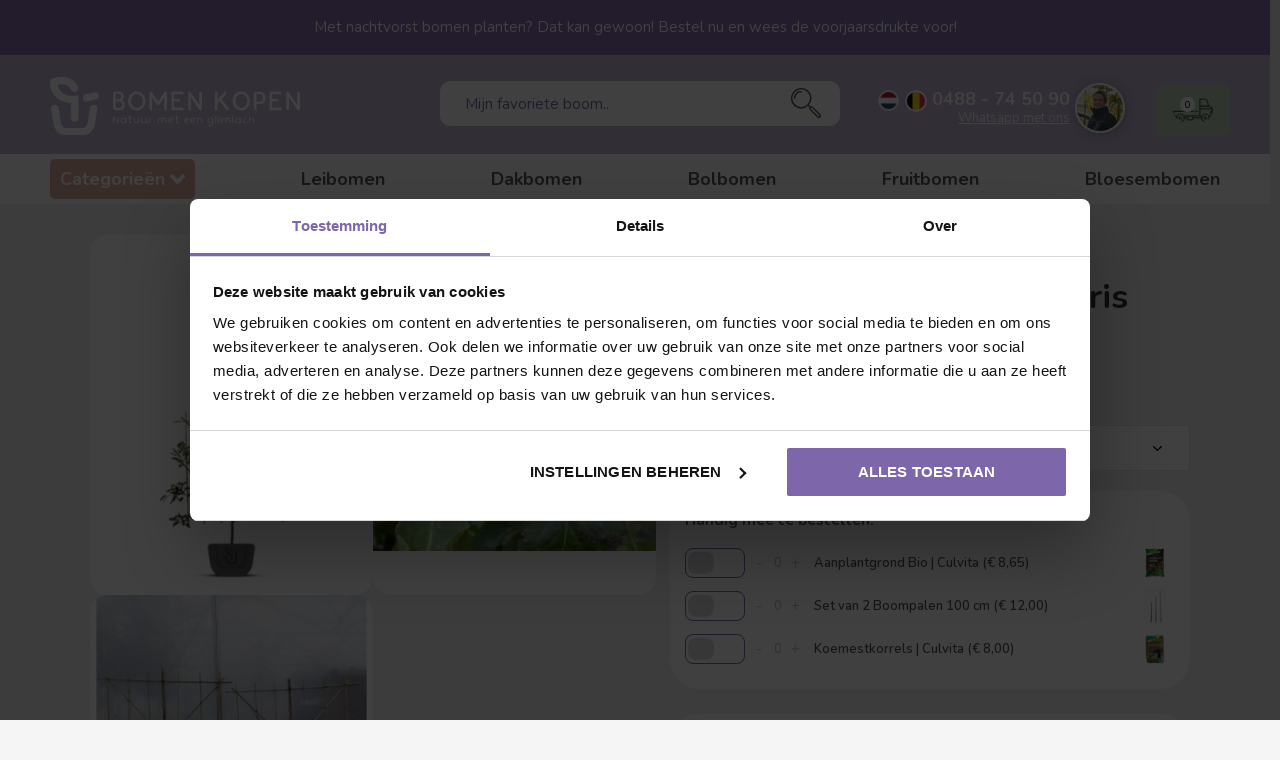

--- FILE ---
content_type: text/html;charset=utf-8
request_url: https://www.bomenkopen.nl/lei-perenboom-or-pyrus-communis-comtesse-de-paris.html
body_size: 36119
content:
<!doctype html>
<html class="new    has-bar" lang="nl" dir="ltr">
	<head>
		<script src="https://unpkg.com/@botpoison/browser" async></script>
    <meta name="facebook-domain-verification" content="vetcdw3jcu8d7brlrakeyt2nb4x83j" />
        <meta charset="utf-8"/>
<!-- [START] 'blocks/head.rain' -->
<!--

  (c) 2008-2026 Lightspeed Netherlands B.V.
  http://www.lightspeedhq.com
  Generated: 21-01-2026 @ 22:29:57

-->
<link rel="canonical" href="https://www.bomenkopen.nl/lei-perenboom-or-pyrus-communis-comtesse-de-paris.html"/>
<link rel="alternate" href="https://www.bomenkopen.nl/index.rss" type="application/rss+xml" title="Nieuwe producten"/>
<meta name="robots" content="noodp,noydir"/>
<meta name="google-site-verification" content="YQYL1zGdDoDlBh35zKkwLKDeiTi1CzyE91-0oj3F-b8"/>
<meta property="og:url" content="https://www.bomenkopen.nl/lei-perenboom-or-pyrus-communis-comtesse-de-paris.html?source=facebook"/>
<meta property="og:site_name" content="Bomenkopen.nl"/>
<meta property="og:title" content=" Perenboom kopen? Alle lei-perenbomen, Pyrus c. Comtesse de Paris "/>
<meta property="og:description" content="Op zoek een lei-perenboom ?  Perenboom | Pr. c. Comtesse de Paris koop je met een glimlach bij Bomenkopen.nl ✓ Al vanaf € 47 ✓ Dé bomen specialist sinds 1975"/>
<meta property="og:image" content="https://cdn.webshopapp.com/shops/289005/files/440822245/lei-perenboom-pyrus-communis-comtesse-de-paris.jpg"/>
<script>
(function(w,d,s,l,i){w[l]=w[l]||[];w[l].push({'gtm.start':
new Date().getTime(),event:'gtm.js'});var f=d.getElementsByTagName(s)[0],
j=d.createElement(s),dl=l!='dataLayer'?'&l='+l:'';j.async=true;j.src=
'https://www.googletagmanager.com/gtm.js?id='+i+dl;f.parentNode.insertBefore(j,f);
})(window,document,'script','dataLayer','GTM-MT332X9');
</script>
<!--[if lt IE 9]>
<script src="https://cdn.webshopapp.com/assets/html5shiv.js?2025-02-20"></script>
<![endif]-->
<!-- [END] 'blocks/head.rain' -->
		<meta charset="utf-8">
		<meta http-equiv="x-ua-compatible" content="ie=edge">
		<title> Perenboom kopen? Alle lei-perenbomen, Pyrus c. Comtesse de Paris  - Bomenkopen.nl</title>
		<meta name="description" content="Op zoek een lei-perenboom ?  Perenboom | Pr. c. Comtesse de Paris koop je met een glimlach bij Bomenkopen.nl ✓ Al vanaf € 47 ✓ Dé bomen specialist sinds 1975">
		<meta name="keywords" content="perenboom">
    <meta name="ahrefs-site-verification" content="607c53557c0398e549a2ecd89a271d0f182cb23559c5bad5ddc515367bfb619d">
		<meta name="theme-color" content="#ffffff">
		<meta name="MobileOptimized" content="320">
		<meta name="HandheldFriendly" content="true">
		<meta name="viewport" content="width=device-width,initial-scale=1,maximum-scale=1,viewport-fit=cover,target-densitydpi=device-dpi,shrink-to-fit=no">
		<meta name="author" content="https://www.vanwalsemsolutions.nl">
    
    
    
		<link rel="preload" as="style" href="https://cdn.webshopapp.com/assets/gui-2-0.css?2025-02-20">
		<link rel="preload" as="style" href="https://cdn.webshopapp.com/assets/gui-responsive-2-0.css?2025-02-20">
		<link rel="preload" href="https://fonts.googleapis.com/css?family=Nunito:100,300,400,500,600,700,800,900%7CNunito:100,300,400,500,600,700,800,900&display=swap" as="style">
				<link defer  as="font" href="https://cdn.webshopapp.com/shops/289005/themes/169924/assets/icomoon.woff2?2026011813261020210106010153">
		    <link rel="preload" href="https://cdn.webshopapp.com/shops/289005/themes/169924/assets/lazyload.js?2026011813261020210106010153" as="script">
		<link rel="preload" as="script" href="https://cdn.webshopapp.com/shops/289005/themes/169924/assets/script-min.js?2026011813261020210106010153">
		<link rel="preload" as="script" href="https://cdn.webshopapp.com/shops/289005/themes/169924/assets/custom.js?2026011813261020210106010153">
    <link rel="preload" as="script" href="https://cdn.webshopapp.com/assets/gui.js?2025-02-20">
		<link href="https://fonts.googleapis.com/css?family=Nunito:100,300,400,500,600,700,800,900%7CNunito:100,300,400,500,600,700,800,900&display=swap" rel="stylesheet" type="text/css">
		<link rel="stylesheet" media="screen" href="https://cdn.webshopapp.com/assets/gui-2-0.css?2025-02-20">
		<link rel="stylesheet" media="screen" href="https://cdn.webshopapp.com/assets/gui-responsive-2-0.css?2025-02-20">
    <link rel="stylesheet" media="screen" href="https://cdn.webshopapp.com/shops/289005/themes/169924/assets/fixed.css?2026011813261020210106010153">
		<link rel="stylesheet" media="screen" href="https://cdn.webshopapp.com/shops/289005/themes/169924/assets/screen.css?2026011813261020210106010153">
		<link rel="stylesheet" media="screen" href="https://cdn.webshopapp.com/shops/289005/themes/169924/assets/custom.css?2026011813261020210106010153">
		<link rel="icon" type="image/x-icon" href="https://cdn.webshopapp.com/shops/289005/themes/169924/assets/favicon.png?20260116175350">
		<link rel="apple-touch-icon" href="https://cdn.webshopapp.com/shops/289005/themes/169924/assets/apple-touch-icon.png?2026011813261020210106010153">
		<link rel="mask-icon" href="https://cdn.webshopapp.com/shops/289005/themes/169924/assets/safari-pinned-tab.svg?2026011813261020210106010153" color="#000000">
		<link rel="manifest" href="https://cdn.webshopapp.com/shops/289005/themes/169924/assets/manifest.json?2026011813261020210106010153">
		<link rel="preconnect" href="https://ajax.googleapis.com">
		<link rel="preconnect" href="//cdn.webshopapp.com/">
		<link rel="preconnect" href="https://fonts.googleapis.com">
		<link rel="preconnect" href="https://fonts.gstatic.com" crossorigin>
		<link rel="dns-prefetch" href="https://ajax.googleapis.com">
		<link rel="dns-prefetch" href="//cdn.webshopapp.com/">	
		<link rel="dns-prefetch" href="https://fonts.googleapis.com">
		<link rel="dns-prefetch" href="https://fonts.gstatic.com" crossorigin>
    <script src="https://cdn.webshopapp.com/assets/jquery-1-9-1.js?2025-02-20"></script>
    <script defer src="https://cdn.webshopapp.com/assets/jquery-ui-1-10-1.js?2025-02-20"></script>
    
    <link defer rel="stylesheet" media="screen" href="https://stackpath.bootstrapcdn.com/font-awesome/4.7.0/css/font-awesome.min.css">
    
		<meta name="msapplication-config" content="https://cdn.webshopapp.com/shops/289005/themes/169924/assets/browserconfig.xml?2026011813261020210106010153">
<meta property="og:title" content=" Perenboom kopen? Alle lei-perenbomen, Pyrus c. Comtesse de Paris ">
<meta property="og:type" content="website"> 
<meta property="og:description" content="Op zoek een lei-perenboom ?  Perenboom | Pr. c. Comtesse de Paris koop je met een glimlach bij Bomenkopen.nl ✓ Al vanaf € 47 ✓ Dé bomen specialist sinds 1975">
<meta property="og:site_name" content="Bomenkopen.nl">
<meta property="og:url" content="https://www.bomenkopen.nl/">
<meta property="og:image" content="https://cdn.webshopapp.com/shops/289005/files/440822245/300x250x2/lei-perenboom-pyrus-communis-comtesse-de-paris.jpg">
<meta name="twitter:title" content=" Perenboom kopen? Alle lei-perenbomen, Pyrus c. Comtesse de Paris ">
<meta name="twitter:description" content="Op zoek een lei-perenboom ?  Perenboom | Pr. c. Comtesse de Paris koop je met een glimlach bij Bomenkopen.nl ✓ Al vanaf € 47 ✓ Dé bomen specialist sinds 1975">
<meta name="twitter:site" content="Bomenkopen.nl">
<meta name="twitter:card" content="https://cdn.webshopapp.com/shops/289005/themes/169924/assets/logo.png?20260116175350">
<meta name="twitter:image" content="https://cdn.webshopapp.com/shops/289005/themes/169924/assets/banner-grid-banner-1-image.jpg?20260116175350">

<script type="application/ld+json">
  [
  	    {
      "@context": "https://schema.org/",
      "@type": "BreadcrumbList",
      "itemListElement":
      [
        {
          "@type": "ListItem",
          "position": 1,
          "item": {
            "@id": "https://www.bomenkopen.nl/",
            "name": "Home"
          }
        },
                {
          "@type": "ListItem",
          "position": 2,
          "item":	{
            "@id": "https://www.bomenkopen.nl/lei-perenboom-or-pyrus-communis-comtesse-de-paris.html",
            "name": "Lei-perenboom | Pyrus communis Comtesse de Paris"
          }
        }              ]
    },
                {
      "@context": "http://schema.org",
      "@type": "Product", 
      "name": "Lei-perenboom | Pyrus communis Comtesse de Paris",
      "url": "https://www.bomenkopen.nl/lei-perenboom-or-pyrus-communis-comtesse-de-paris.html",
            
            "description": "Op zoek een lei-perenboom ?  Perenboom | Pr. c. Comtesse de Paris koop je met een glimlach bij Bomenkopen.nl ✓ Al vanaf € 47 ✓ Dé bomen specialist sinds 1975",
            "image": "https://cdn.webshopapp.com/shops/289005/files/440822245/300x250x2/lei-perenboom-pyrus-communis-comtesse-de-paris.jpg",      "gtin13": "6013807043037	",            "sku": " 1,2,5",      "offers": {
        "@type": "Offer",
        "price": "45.00",        "url": "https://www.bomenkopen.nl/lei-perenboom-or-pyrus-communis-comtesse-de-paris.html",
        "priceValidUntil": "2027-01-21",
        "priceCurrency": "EUR",
                	"availability": "https://schema.org/InStock",
                	"inventoryLevel": "6"
      }
          },
        {
      "@context": "http://schema.org/",
      "@type": "Organization",
      "url": "https://www.bomenkopen.nl/",
      "name": "Bomenkopen.nl",
      "legalName": "Bomenkopen.nl",
      "description": "Op zoek een lei-perenboom ?  Perenboom | Pr. c. Comtesse de Paris koop je met een glimlach bij Bomenkopen.nl ✓ Al vanaf € 47 ✓ Dé bomen specialist sinds 1975",
      "logo": "https://cdn.webshopapp.com/shops/289005/themes/169924/assets/logo.png?20260116175350",
      "image": "https://cdn.webshopapp.com/shops/289005/themes/169924/assets/banner-grid-banner-1-image.jpg?20260116175350",
      "contactPoint": {
        "@type": "ContactPoint",
        "contactType": "Customer service",
        "telephone": "0488 - 74 50 90"
      },
      "address": {
        "@type": "PostalAddress",
        "streetAddress": "Lakemondsestraat 32",
        "addressLocality": "",
        "postalCode": "4043 JD Opheusden (Neder Betuwe)",
        "addressCountry": "NL"
      },
      "aggregateRating": {
      	"@type": "AggregateRating",
        "bestRating": "10",
				"worstRating": "1",
				"ratingValue": "9.5",
        "reviewCount": "2868",
				"url": "https://www.kiyoh.com/reviews/1046218/Bomenkopen_nl?from=widget&lang=nl"
      }
    },
    { 
      "@context": "http://schema.org", 
      "@type": "WebSite", 
      "url": "https://www.bomenkopen.nl/", 
      "name": "Bomenkopen.nl",
      "description": "Op zoek een lei-perenboom ?  Perenboom | Pr. c. Comtesse de Paris koop je met een glimlach bij Bomenkopen.nl ✓ Al vanaf € 47 ✓ Dé bomen specialist sinds 1975",
      "author": [
        {
          "@type": "Organization",
          "url": "https://www.dmws.nl/",
          "name": "DMWS B.V.",
          "address": {
            "@type": "PostalAddress",
            "streetAddress": "Klokgebouw 195 (Strijp-S)",
            "addressLocality": "Eindhoven",
            "addressRegion": "NB",
            "postalCode": "5617 AB",
            "addressCountry": "NL"
          }
        }
      ]
    }
  ]
</script>
	<script>
    window.dataLayer = window.dataLayer || [];
    window.dataLayer.push({
      "event": "productViewRealId",
      "eventModel": {
        "items": [
          {
            "item_id": "286099278", 
            "group_id": "144952824",
            "item_ean": "6013807043037	",
            "item_name": "Lei-perenboom | Pyrus communis Comtesse de Paris",
            "currency": "EUR",
            "item_brand": "",
                        "item_variant": "Laagstam leivorm",
          	      			                            "item_category": "Handpeer",
                            "item_category2": "Eetbare tuin",
                            "item_category3": "Perenbomen",
                            "item_category4": "Leifruitbomen",
                            "item_category5": "Boom met witte bloemen",
                            "item_category6": "Lage leibomen",
                            "item_category7": "Bloesembomen",
                            "item_category8": "Leipeer",
                            "item_category9": "Bomen voor bijen",
                                      "price": 45,
          	"quantity": 1            
          }
        ],
        "currency": "EUR",
        "value": 45,
      }
    });
  </script>
            <style>
  #root {
  	overflow:initial;
  }
  .new #top .announcement-new {
  	left:50%;
    right:0;
    padding:0px;
    width: calc(100vw - 10px);
    margin: 0 0 0 -50vw;
  }
  #top:before,
  #footer .footer-top:before,
  .new #top .bar:before, 
  .new #nav:before, 
  .module-wide.overlay:before, 
  .module-product-bar:before, 
  .module-quickshop header:before, 
  .module-quickshop:before, 
  #top > form:before, 
  #top:before, 
  #footer:before, 
  .form-newsletter:before, 
  #cookie:before {
    width: calc(100vw - 10px);
  }
  #content.no-container {
  	width:100%;
  }
  .container {
  	width:1314px;
    margin:0 auto;
  }
  .a-banners {
    display:grid;
  	grid-template-columns: 1fr 1fr 1fr 1fr 1fr 1fr;
    gap:30px;
    margin-bottom:30px;
  }
  .a-banner {
  	background:#ccc;
    height:330px;
    position:relative;
    border-radius:20px;
    padding:40px;
    display: flex;
    align-items: center;
    justify-content: flex-start;
  }
  .a-banner-text {
  	display: flex;
    flex-direction: column;
    align-items: flex-start;
    max-width:70%;
    height:100%;
  }
  .a-banner-2 .a-banner-text {
    max-width:90%;
  }
  .a-banner p {
  	color:#fff;
    font-size:34px;
    line-height:38px;
    margin-bottom:5px;
    font-weight:bold;
    font-weight:bold;
    overflow: hidden;
   display: -webkit-box;
   -webkit-line-clamp: 2; /* number of lines to show */
           line-clamp: 2; 
   -webkit-box-orient: vertical;
  }
  .a-banner-1 p {
  	font-size:60px;
    line-height:64px;
  }
  .a-banner span {
  	color:#fff;
    font-size:20px;
    font-weight:500;
  }
  .a-banner a {
  	color:#36322F;
    font-size:14px;
    font-weight:500;
    height:40px;
    min-height:40px;
    display:flex;
    align-items:center;
    gap:14px;
    padding:0 20px;
    text-decoration:none;
    background:#F7F4F4;
    border-radius:5px;
    margin-top:auto;
  }
  .a-banner a span {
  	color:#36322F;
    font-size:14px;
  }
  .a-banner-1 a {
  	background:#7E66AA;
    color:#fff;
  }
  .a-banner-1 a span {
  	color:#fff;
    font-size:14px;
  }
  .a-banner-1 a img {
    filter: brightness(1.9);
    transform: rotate(90deg);
  }
  .a-banner .a-banner-image img {
  	position:absolute;
    right:0px;
    bottom:0px;
    width:250px;
    height:100%;
    max-height: 110%;
    object-fit: contain;
  }
  .a-banner.a-banner-2 .a-banner-image img {
  	right: 0px;
    bottom: 0px;
    width: 200px;
  }
  .a-banner.a-banner-4 .a-banner-image img {
  	object-fit:contain;
    height:100% !important;
    width:300px;
  }
  .a-banner-1 {grid-column: 1 / 5;} 
  .a-banner-2 {grid-column: 5 / 7;}
  .a-banner-3 {grid-column: 1 / 4;}
  .a-banner-4 {grid-column: 4 / 7;}
  .a-banner-1 {
/*   	background:#AA9AC7; */
    background:#bad2b9;
  }
  .a-banner-2 {
/*   	background:#E0B1A5; */
    background:#e0b1a5;
  }
  .a-banner-3 {
/*   	background:#BAD2B9; */
    background:#aa9ac7;
    height:234px;
  }
  .a-banner-4 {
/*     #94C5CC; */
    background:#94c5cc;
    height:234px;
  }
  .a-home-usps {
  	
  }
  .a-home-usps ul {
  	list-style:none;
    margin:0xp;
    padding:0px;
    display:flex;
    align-items:center;
    justify-content:space-between;
  }
  .a-home-usps ul li,
  .a-home-usps ul li a {
  	display:flex;
    align-items:center;
    gap:10px;
    color:#36322F;
    font-size:16px;
    text-decoration:none;
  }
  .a-home-usps h5 {
  	margin:0px;
    padding:0px;
    color:#36322F;
    font-size:16px;
    font-weight:normal;
  }
  .a-home-usps b,
  .a-home-usps strong {
  	font-weight:bold;
  }
  .a-cat-list {
  	display:flex;
    align-items:center;
    flex-wrap:wrap;
    gap:30px;
  }
  .a-cat-list > div {
  	height:111px;
    display:flex;
    align-items:center;
    width:calc(25% - 23px);
  }
  .a-cat-list > div a {
  	height:111px;
    display:flex;
    align-items:center;
    width:100%;
    position:relative;
    padding-right:130px;
    background:#F7F4F4;
    border-radius:10px;
    padding-left:20px;
    flex-direction: column;
    align-items: flex-start;
    justify-content: center;
  }
  .a-cat-list > div a p {
  	color:#36322F;
    font-size:18px;
    font-weight:500;
    margin-bottom:20px;
    line-height:22px;
  }
  .a-cat-list > div a span {
  	background:#94C5CC;
    display:flex;
    align-items:center;
    justify-content:center;
    width:28px;
    height:28px;
    border-radius:5px;
  }
  .a-cat-list > div a img.cat-img {
  	position:absolute;
    right:0;
    bottom:0;
    object-fit:contain;
    width:112px;
    height:131px !important;
  }
  .a-cat-list > div a img.arrow-right {
  	width:13px;
    height:13px !important;
    filter: brightness(3);
  }
  .a-cats {
  	background:#fff;    
    border-radius:30px;
  }
  .a-cats > .container {
  	padding-top:84px;
    padding-bottom:94px; 
    border-bottom:2px solid #F7F4F4;
  }
  .a-cats-text {
  	display:flex;
    gap:140px;
    margin-bottom:120px;
  }
  .a-cats-text > figure {
  	flex:0 0 420px;
    margin-bottom:0px;
  }
  .a-cats-text > figure img {
  	border-radius:18px;
    height:365px !important;
    width:100%;
    object-fit:cover;
  }
  .a-cats-text > div p {
  	font-size:32px;
    font-weight:bold;
    color:#36322F;
    line-height:50px;
    margin-bottom:15px;
  }
  .a-cats-text > div p.desc {
  	font-weight: normal;
    font-size: 28px;
    line-height: 38px;
    margin-bottom:32px;
  }
  .a-cats-text > div div {
  	display:flex;
    align-items:center;
    gap:20px;
  }
  .a-cats-text > div div a {
  	border-radius:5px;
    padding:0 20px;
    display:flex;
    align-items:center;
    gap:20px;
    font-size:14px;
    font-weight:500;
    text-decoration:none;
    height:40px;
  }
  .a-cats-text > div div a:first-child {
  	color:#fff;
    background:#7E66AA;
  }
  .a-cats-text > div div a:first-child img {
  	filter: brightness(1.9);
  }
  .a-cats-text > div div a:first-child + a {
  	color:#36322F;
    background:#F7F4F4;
  }
  .a-products {
  	background:#fff;
  }
  .a-products > .container {
    padding-top:84px;
  }
  .a-products.a-products-last > .container {
  	padding-bottom:84px;
  }
  .a-block-head {
  	display:flex;
    align-items:center;
    flex-wrap:wrap;
    justify-content:space-between;
		gap:15px;
    margin-bottom:15px;
  }
  .a-block-head p {
  	font-size:32px;
    color:#36322F;
    font-weight:bold;
    margin:0px;
  }
  .a-block-head a {
  	font-size:14px;
    color:#36322F;
    font-weight:bold;
    display:flex;
    gap:10px;
    align-items:center;
  }
  .a-product {
  	background:#F7F4F4;
    border-radius:10px;
    padding:12px;
    display:flex;
    flex-direction:column;  
    position:relative;
  }
  .a-product .a-p-add {
  	position:absolute;
    top:20px;
    right:20px;
    z-index:2;
  }
  .a-product .a-p-add a {
  	width:38px;
    height:38px;
    display:flex;
    align-items:center;
    justify-content:center;
    color:#fff;
    background:#77AC75;    
    text-decoration:none;
    border-radius:100px;
  }
  .a-product figure {
  	text-align:center;
    margin-bottom:20px;
  }
  .a-product figure img {
  	height:300px !important;
    width:100%;
    object-fit:contain;
  }
  .a-product .a-p-info {
  	background:#fff;
    padding:16px 20px;
    margin-top:auto;
    position:relative;
    display: flex;
    flex-direction: column;
    min-height: 161px;
  }
  .a-product .a-p-info a {
  	position:absolute;
    top:0;
    left:0;
    width:100%;
    height:100%;
  }
  .a-product .a-p-info p.a-p-title {
  	color:#595857;
    font-size:14px;
    line-height:20px;
    margin-bottom:8px;
    height:40px;
    font-weight:bold;
    overflow: hidden;
   display: -webkit-box;
   -webkit-line-clamp: 2; /* number of lines to show */
           line-clamp: 2; 
   -webkit-box-orient: vertical;
  }
  .a-product .a-p-info .stars {
  	display:flex;
    align-items:center;
    gap:4px;
    margin-bottom:15px;
    flex-wrap:wrap;
  }
  .a-product .a-p-info .stars span {
  	display:flex;
    align-items:center;
    gap:2px;
  }
  .a-product .a-p-info .stars span i {
  	color:#BBAED2;
    font-size:13px;
  }
  .a-product .a-p-info .stars p {
  	color:#595857;
    font-size:11px;
    font-weight:normal;
    margin:0px;
    padding:0px;
    white-space:nowrap;
  }
  .a-product .a-p-info .stars p i {
  	font-style:normal;
  }
  .a-product .a-p-info {
  	color:#595857;
    font-size:14px;
    font-weight:bold;
  }
  .a-product .a-p-info .price {
  	display:flex;
    align-items:center;
    gap:6px;
    color:#595857;
    font-size:14px;
    font-weight:bold;
    margin-top: auto;
  }
  .a-product .a-p-info .price em {
  	font-style:normal;
    text-decoration:line-through;
    font-size:12px;
    color:#ed5d4d;
  }
  .a-single-product {
  	background:#fff;
  }
  .a-single-product > .container {
  	padding-top:84px;
  }
  .a-single-product article {
  	background:#F7F4F4;
    border-radius:20px;
    height:500px;
    position:relative;
    display:flex;
    align-items:center;
    gap:10%;
  }
  .a-single-product article > img {
    position: absolute;
    left: 100px;
    top: 50%;
    transform: translateY(-50%);
    width: 225px;
    height: 210px !important;
    z-index: 1;
  }
  .a-single-product article > figure {
  	flex:0 0 40%;
    text-align:right;
    margin-bottom:0px;
  }
  .a-single-product article > div {
    flex:0 0 40%;
  	display:flex;
    flex-direction:column;
  }
  .a-single-product article > figure > img {
    width: 320px;
    height: 500px !important;
    object-fit: contain;
  }
  .a-single-product article > div h3 {
  	color:#E0B1A5;
    font-size:52px;
    line-height:64px;
    font-weight:bold;
    margin-bottom:13px;
  }
  .a-single-product article > div p {
    color:#36322F;
    font-size:14px;
    line-height:26px;
    font-weight:normal;
    margin-bottom:25px;
  }
  .a-single-product article > div span {
  	color:#36322F;
    font-size:22px;
    line-height:28px;
    font-weight:bold;
    margin-bottom:25px;
  }
  .a-single-product article > div div {
  	display:flex;
    gap:10px;
    align-items:center;
  }
  .a-single-product article > div div a {
  	border-radius:5px;
    padding:0 20px;
    display:flex;
    align-items:center;
    gap:20px;
    font-size:14px;
    font-weight:500;
    text-decoration:none;
    height:40px;
  }
  .a-single-product article > div div a:first-child {
  	color:#fff;
    background:#77AC75;
  }
  .a-single-product article > div div a:first-child img {
  	filter: brightness(1.9);
  }
  .a-single-product article > div div a:first-child + a {
  	color:#36322F;
    background:#fff;
  }
  .a-blogs > .container {
  	padding-top:84px;
  }
  .a-blog-item {
  	background:#fff;
    border:10px;
    padding:25px;
    padding-bottom:40px;
  }
  .a-blog-item figure {
  	margin-bottom:40px;    
  }
  .a-blog-item figure img {
  	border-radius:10px;
    width:100%;
    object-fit:cover;
    height:230px !important;
  }
  .a-blog-item div {
  
  }
  .a-blog-item div figcaption {
  	background:#F7F4F4;
    border-radius:5px;
    color:#36322F;
    position: initial;
    display: inline-block;
    font-weight: bold;
    padding: 8px 25px;
  }
  .a-blog-item div h3 {
  	color:#36322F;
    font-size:18px;
    line-height:28px;
    height:54px;
    font-weight:bold;
    overflow: hidden;
   display: -webkit-box;
   -webkit-line-clamp: 2; /* number of lines to show */
           line-clamp: 2; 
   -webkit-box-orient: vertical;
  }
  .a-blog-item div p {
  	color:#36322F;
    font-size:14px;
    line-height:26px;
    height:52px;
    font-weight:normal;
    overflow: hidden;
    display: -webkit-box;
   -webkit-line-clamp: 2; /* number of lines to show */
           line-clamp: 2; 
   -webkit-box-orient: vertical;
  }
  .a-blog-item div a {
  	border-radius:5px;
    padding:0 20px;
    display:flex;
    align-items:center;
    justify-content:space-between;
    gap:20px;
    font-size:14px;
    font-weight:500;
    text-decoration:none;
    height:40px;
    color:#fff;
    background:#7E66AA;
  }
  .a-home-content > .container {
  	margin-top:84px;
  }
  .a-home-content article {
  	text-align:left;
    max-width:866px;
    margin:0 auto;
  }
  .catalog-header.a-catalog-header {
    display: flex;
    margin-bottom: 60px;
    gap:30px;
  }
  .catalog-header.a-catalog-header .catalog-title {
  	border-radius:18px;
    height:auto;
    margin: 0;
    width: auto;
    flex: 1 1 100%;
    padding:30px;
    padding-right:0px;
  }
  .catalog-header.a-catalog-header .catalog-title .title {
  	line-height:1;
    margin-bottom:14px;
  } 
  .catalog-header.a-catalog-header .catalog-usps {
  	border-radius:18px;
    background:#E0B1A5;
    height:auto;
    display: flex;
    align-items: center;
  }
  .catalog-header.a-catalog-header .catalog-usps {
  	position:relative;
    padding:30px;
  }
  .catalog-header.a-catalog-header .side-treefinder-block {
  	background:transparent;
    padding-left:0px;
    height:100%;
  }
  .catalog-header.a-catalog-header .side-treefinder-block > img {
    bottom: 40px;
    left: initial;
    right: 0px;
  }
  .catalog-header.a-catalog-header .side-treefinder-block div {
  	height: 100%;
    display: flex;
    flex-direction: column;
    justify-content: space-between;
  }
  .catalog-header.a-catalog-header .side-treefinder-block div h4 {
  	font-size:22px;
    line-height:28px;
  }
  .catalog-header.a-catalog-header .side-treefinder-block div a,
  .catalog-header.a-catalog-header .side-treefinder-block div a span {
  	font-size:14px;
    color:#36322F;
  }
  .catalog-header.a-catalog-header .catalog-title .a-subcats {
  	display:flex;
    align-items:center;
    gap:14px;
    flex-wrap:wrap;
    width:50%;
  }
  .catalog-header.a-catalog-header .a-subcats > a,
  .a-subcats a {
  	font-size:14px;
    color:#fff;
    height:35px;
    display:flex;
    align-items:center;
    padding:0 20px;
    text-decoration:none;
    border-radius:5px;
    background:#7E66AA;
    position:relative;
    z-index:1;
  }
  .catalog-header.a-catalog-header .catalog-title .a-subcats.color-reverse > a {
  	background:#fff;
    color:#595857;
  }
  .catalog-header.a-catalog-header .catalog-image img {
  	position:absolute;
    bottom:0px;
  }
  .a-collection-description {
    width:50%;
    font-size:14px;
    line-height:20px;
  	color:#fff;
    position:relative;
    z-index:1;
  }
  .a-collection-description h1,
  .a-collection-description h2,
  .a-collection-description h3,
  .a-collection-description h4,
  .a-collection-description h5 {
  	color:#fff;
  }
  .a-collection-description a {
  	color:#fff;
    font-weight:bold;
    display:inline-block;
    margin-left:4px;
  }
  .a-col-listing {
  	background:#fff;
    padding-top:64px;
    padding-bottom:64px;
    border-radius:30px;
  }
  .a-col-listing .cols-c {
  	display: flex;
    padding: 0;
    gap: 30px;
  }
  .a-col-listing .cols-c:after {
  	display:none;
  }
  .a-col-listing .cols-c > aside.side-treefinder {
  	flex:0 0 306px;
    width:auto;
    float: none;
    margin: 0;
  }
  .a-col-listing .cols-c > aside #filter_form_sort_vertical + h5 {
  	margin-top:14px;
  }
  .a-col-listing .cols-c > article {
  	flex: 1 1 100%;
  }
  .a-col-product-listing {
    display:grid;
  	grid-template-columns: 1fr 1fr 1fr;
    gap: 30px;
  }	
  #a-col-content {
  	padding-top:94px;
    padding-bottom:94px;
    max-width:866px;
  }
  .a-product-top {
  	display:flex;
    align-items:flex-start;
    gap:144px;
  }
  .a-product-images {
   	display:flex;
    gap:25px;
    align-items:center;
    flex-wrap:wrap;
    flex: 0 0 641px;
  }
  .a-p-image {
  	flex: 0 0 calc(50% - 13px);
  }
  .a-p-image img {
  	border-radius:18px;
    background: #fff;
  }
  .a-product-info { 
  	flex: 1 1 auto;
    position:sticky;
    top:150px;
    height:100%;
  }
  .a-product-info .product-information-right div.stars {
  	display:flex;
    align-items:center;
    gap:5px;
  }
  .a-product-info .product-information-right span.stars {
  	display:flex;
    align-items:center;
    gap:3px;
  }
  .a-product-info .product-information-right .stars i {
  	font-size:20px;
    color:#BBAED2;
  }
  .a-product-info .product-information-right .stars a {
  	text-decoration:none;
    font-size:14px;
    color:#595857;
  }
  .a-product-info h1.producttitle {
  	color:#36322F;
    font-size:34px;
    line-height:36px;
    margin-top:8px;
    margin-bottom:8px;
  }
  .a-stock {
  	font-size:14px;
    font-weight:bold;
    position:relative;
    padding-left:25px;
  }
  .a-stock:before {
  	content:"";
    border-radius:50px;
    width:9px;
    height:9px;
    background:red;
    outline:4px solid red;
    position:absolute;
    left:4px;
    top:50%;
    transform:translateY(-50%);
  }
  .a-stock.a-on-stock {
  	color:#77AC75;    
  }
  .a-stock.a-on-stock:before {
    background: #77AC75;
    outline-color:#77ac7585;
  }
  .a-stock.a-out-stock {
  	color:#bf5d5d;
  }
  .a-stock.a-out-stock:before {
  	background: #bf5d5d;
    outline-color:#bf5d5d87;
  }
  .a-product-info .fence-poort {
  	background:#fff;
    border-radius:30px;
  }
  .a-product-info .a-cta-block {
  	background:#fff;
    border-radius:30px;
    padding:40px;
  }
  .a-product-info .a-cta-block .list-usp {
  	display:flex;
    flex-direction:column;
    margin:0px;
    gap:15px;
  }
  .a-product-info .a-cta-block .list-usp p {
  	margin:0px;
    color:#77AC75;
    font-size:14px;
    font-weight:bold;
    display:flex;
    align-items:center;
    gap:15px;
  }
  .a-product-info .a-cta-block .list-usp li {
  	margin:0px;
    color:#36322F;
    font-size:14px;
    font-weight:normal;
    padding:0px;
    display:flex;
    align-items:center;
    gap:15px;
  }
  .a-product-info .a-cta-block .list-usp img {
  	width:20px;
  }
  .a-product-info .a-cta-block .list-usp b,
  .a-product-info .a-cta-block .list-usp strong {
  	font-weight:bold;
  }
  .a-product-info .product-information-right .price-to-change .main-price {
  	color:#77AC75;
    font-weight:bold;
    font-size:34px;
  }
  .a-product-info .form-product .submit a.add-cart-all span {
  	color:#fff;
    font-size:14px;
    color:#fff;
    font-weight:bold;
    justify-content: center;
    gap: 15px;
    flex-direction: row-reverse;
  }
  .a-product-info .form-product .submit a.add-cart-all span img {
  	filter: brightness(3);
  }
  .a-product-info .form-product .submit a.add-cart-all {
    background-color: #77AB75;
    border: 1px solid #77AB75;
    border-radius:5px;
  }
  .a-product-info .add-to-cart-custom {
  	gap:14px;
  }
  .a-product-info .form-product .submit input {
  	width:100%;
  }
  .a-product-content-wrapper {
  	background:#fff;
    border-radius:30px;
    margin-top:94px;
    padding-top:94px;
    padding-bottom:94px;
  }
  .a-product-content-wrapper > div {
  	display:flex;
    gap:30px;
  }
  .a-product-content-wrapper > div .a-product-reviews {
  	flex: 0 0 530px;
    height: 100%;
    position: sticky;
    top: 175px;
  }
  .a-product-content-wrapper .a-content-specs {
    background:#F7F4F4;
    border-radius:30px;
    padding:40px;
  }
  .a-product-content-wrapper .a-content-specs ul {
  	padding:0;
    margin:0;
    list-style: none;
  }
  .a-product-content-wrapper .a-content-specs ul li {
  	border-bottom:1px solid #36322F27;
    font-size:14px;
    line-height:14px;
    margin-bottom:13px;
    padding-bottom:13px;
    display:flex;
    align-items:center;
  }
  .a-product-content-wrapper .a-content-specs ul li:last-child {
  	border-bottom:none;
    margin-bottom:0px;
    padding-bottom:0px;
  }
  .a-product-content-wrapper .a-content-specs ul li span {
  	font-weight:bold;
    flex:0 0 50%;
  }
  .a-product-content-wrapper .a-content-specs > p {
  	color:#36322F;
    font-size:22px;
    font-weight:bold;
    margin-bottom:22px;
  }
  .a-product-reviews .review-rating i,
  .a-product-reviews .custom-review-iframe > div i {
  	color:#BBAED2;
  }
  .a-product-reviews .review-box {
  	border:2px solid #E1E0E0;
    border-radius:30px;
    padding:40px;
  }
  .a-product-reviews .pdp-widgets-grid > a {
    text-decoration: none;
    color: #36322F;
    background: #F7F4F4;
    width: auto;
    font-weight: bold;
    height: 40px;
    align-items: center;
    padding: 0 20px;
    margin-top: 20px;
    display: inline-flex;
    align-self: flex-start;
    border-radius:5px;
  }
  .a-product-mobile-images {
    display:none;
  }
  #a-mobile-sticky-cta {
  	display:none;
  }
  .a-subcats-owl {
  	display:none;
  }
  @media(max-width:1450px) {
  	.container {
      width:1200px;
      margin:0 auto;
    }
    .a-product-top {
    	gap:80px;
    }
  }
  @media(max-width:1360px) {
  	.container {
      width:1100px;
      margin:0 auto;
    }
    .a-product-top {
    	gap:40px;
    }
    .a-product-images {
      gap:14px;
    	flex: 0 0 580px;
    }
    .a-p-image {
    	flex: 0 0 calc(50% - 7px);
		}
    .a-product-content-wrapper > div .a-product-reviews {
      flex: 0 0 400px;
    }
    .a-product-content-wrapper > div {
    	gap:15px;
    }
  }
  @media(max-width:1200px) {
  	.container {
      width:1000px;
      margin:0 auto;
    }
    .a-banner {
    	padding: 20px;
    }
    .a-cats-text {
    	gap:40px;
    }
    .a-cats-text > figure {
    	flex: 0 0 280px;
    }
    .a-cat-list {
    	gap:20px;
    }
    .a-cat-list > div {
    	width: calc(33.3333% - 14px);
		}
    .a-single-product article {
    	gap:3%;
    }
    .a-single-product article > div {
    	flex:0 0 50%;
    }
    .a-col-listing .cols-c > article {
    	width: calc(100% - 280px);
		}
    .a-col-listing .cols-c > aside.side-treefinder {
    	flex:0 0 250px;
    }
    .a-col-product-listing {
    	gap:15px;
    }
    .a-col-listing .cols-c {
    	padding-left:20px;
      padding-right:20px;
    }
    .catalog-header.a-catalog-header .catalog-title,
    .catalog-header.a-catalog-header .side-treefinder-block {
    	display:block !important;
    }
    .a-product-top {
    	gap:20px;
    }
    .a-product-images {
    	flex: 0 0 480px;
    }
  }
  @media(max-width:1060px) {
  	.container {
      width:910px;
      margin:0 auto;
    }
  }
  @media(max-width:991px) {
  	.container {
      width:100%;
      margin:0 auto;
      padding-left:20px;
      padding-right:20px;
    }
    .a-banners {
    	display:flex;
      flex-direction:column;
      gap:14px;
    }
    .a-banner {
    	height:100px;
    }
    .a-banner .a-banner-image img,
    .a-banner.a-banner-2 .a-banner-image img,
    .a-banner.a-banner-4 .a-banner-image img {
      width: 80px !important;
      height: 80px !important;
      object-fit: cover;
      bottom: 0;
      right: 100px;
    }
    .a-banner.a-banner-1 .a-banner-image img {
    	width: 150px !important;
      height: 300px !important;
      object-fit: cover;
      bottom: 0;
      right:20px;
    }
    .a-banner-1 {
    	height:300px;
    }
    .a-banner a span {
    	display:none;
    }
    .a-banner.a-banner-1 a span {
    	display:block;
    }
    .a-banner:not(.a-banner-1) .a-banner-text {
    	justify-content: center;
    }
    .a-banner:not(.a-banner-1) a {
      position: absolute;
      bottom: 10px;
      right: 10px;
    }
    .a-banner:not(.a-banner-1) span {
    	font-size:14px;
      line-height:18px;
    }
    .a-banner:not(.a-banner-1) p {
    	font-size:20px;
      line-height:24px;
      margin-bottom:0px;
    }
    .a-banner.a-banner-1 span {
    	font-size:16px;
      line-height:26px;
    }
    .a-banner.a-banner-1 p {
    	font-size:37px;
      line-height:42px;
      font-weight:bold;
    }
    .a-banner.a-banner-1 a {
    	font-size:14px;
      white-space:nowrap;
      text-overflow:ellipsis;
      overflow:hidden;
    }
    .a-cats-text {
    	flex-direction:column-reverse;
    }
    .a-cats-text > figure {
    	flex: 1 1 100%;
    }
    .a-cats-text > div p {
    	font-size:22px;
      line-height:32px;
    }
    .a-cats-text > figure img {
      height: 250px !important;
    }
    .a-cats-text > div div {
    	flex-wrap:wrap;
      gap:14px;
    }
    .a-cat-list {
    	gap:14px;
    }
    .a-cat-list > div {
    	width: calc(50% - 7px);
		}
    .a-single-product article {
      height: auto;
      flex-direction: column;
      gap: 25px;
    }
    .a-single-product article > img {
      left: 20%;
      top: 130px;
      transform: none;
      width: 225px;
      height: 135px !important;
    }
    .a-single-product article > figure {
      flex: 1 1 auto;
    }
    .a-single-product article > figure > img {
    	height: 270px !important;
    }
    .a-single-product article > div {
    	flex:1 1 100%;
      padding:25px;
    }
    .a-single-product article > div h3 {
    	font-size:37px;
      line-height:45px;
    }
    .a-single-product article > div div {
    	flex-wrap:wrap;
      gap:14px;
    }
    .catalog-header.a-catalog-header .catalog-title .a-subcats {
    	display:none;
    }
    .catalog-header.a-catalog-header {
    	flex-direction:column;
      gap:14px;
    }
    .catalog-header.a-catalog-header .catalog-title {
      padding-top: 20px;
      padding-bottom: 20px;
      padding-left:20px;
    }
    .catalog-header.a-catalog-header .catalog-title .catalog-image {
    	display: block !important;
      width: 300px;
    }
    .catalog-header.a-catalog-header .catalog-title .catalog-image img {    	
      width: 300px;
      object-fit: contain;
      object-position: bottom;
    }
    .catalog-header.a-catalog-header .catalog-usps {
    	height:100px;
      padding:0px;
    }
    .catalog-header.a-catalog-header .side-treefinder-block {
    	height:100px;
    }
    .catalog-header.a-catalog-header .side-treefinder-block {
      height: 100px;
      width: 100%;
      padding-left: 0;
    }
    .catalog-header.a-catalog-header .side-treefinder-block > img {
      height: 80px !important;
      object-fit: contain;
      left: initial;
      right: 70px;
      bottom: initial;
      transform: translateY(-50%);
      top: 50%;
    }
    .catalog-header.a-catalog-header .side-treefinder-block > div a {
    	position:absolute;
      bottom:10px;
      right:10px;
    }
    .catalog-header.a-catalog-header .side-treefinder-block > div a span {
    	display:none;
    }
    .catalog-header.a-catalog-header .side-treefinder-block > div {
    	display: flex;
      height: 100%;
      align-items: center;
      max-width:70%;
      padding-left:20px;
      justify-content:center;
    }
    .a-product .a-p-info {
    	padding: 12px 10px;
    }
    .a-product .a-p-info .stars p {
    	white-space:nowrap;
      font-size:10px;
    }
    .a-product .a-p-info .stars {
    	flex-wrap:wrap;
    }
    .a-product .a-p-info .stars p {
    	width:100%;
    }
    .a-product .a-p-info {
    	min-height: initial;
    }
    .a-product-images {
    	display:none;
    }
    .a-product-info {
    	position:initial;
      width:100%;
      top:initial;
    }
    .a-product-mobile-images {
    	display:block;
    }
    .a-p-image {
      width: 100%;
    	display: block;
    }
    .a-p-image img {
      width: 100%;
      object-fit: contain;
      height: 451px !important;
    }
    .a-product-content-wrapper > div {
    	flex-wrap:wrap;
    }
    .a-product-content-wrapper > div .a-product-reviews,
    .a-product-content-wrapper .a-product-content {
    	flex:1 1 100%;
      width:100%;
    }
    #a-mobile-sticky-cta {
    	display:flex;
      align-items:center;
      gap:14px;
      position:fixed;
      bottom:0;
      left:0;
      width:100%;
      height:60px;
      box-shadow: 0px 0px 14px #00000019;
			border-radius: 18px 18px 0px 0px;
      background:#fff;
      padding:0px 20px;
    	height: 100px;
      z-index:9999;
      transform: translateY(200px);
      transition:transform .2s ease;
    }
    #a-mobile-sticky-cta.show {
    	transform: translateY(0px);
      transition:transform .2s ease;
    }
    #a-mobile-sticky-cta > div {
    	display:flex;
      align-items:center;
    }
    #a-mobile-sticky-cta > div input {
    	height: 50px;
      margin-right: 10px;
      padding: 0 5px;
      text-align: center;
      border: 1px solid var(--mercury);
   	  background: var(--white);
      border-radius:8px
    }
    #root #a-mobile-sticky-cta .plu {
    	right:15px;
    }
    #a-mobile-sticky-cta > a {
      background-color: #77AB75;
      border: 1px solid #77AB75;
      border-radius: 5px;
      width: 100%;
      height: 50px;
      min-height: 50px;
      line-height: 50px;
      display:flex;
      align-items:center;
      gap:8px;
      justify-content:center;
      color:#fff;
      font-size:14px;
      font-weight:bold;
      text-decoration:none;
    }
    #a-mobile-sticky-cta > a img {
    	filter:brightness(3);
    }
    .a-subcats-owl {
      display:block;
    }
    .a-s-owl .owl-stage {
      display: flex !important;        /* forces better alignment */
      flex-wrap: nowrap !important;
    }

    .a-s-owl .owl-item {
      float: none !important;          /* override Owl's float */
      display: flex !important;        /* helps with vertical alignment */
      flex: 0 0 auto !important;
    }

    /* Very important: prevent any extra width from padding/border */
    .a-s-owl .item {
      box-sizing: border-box;
      width: auto !important;
      white-space: nowrap;             /* keep button text on one line */
    }
  }
  @media(max-width:900px) {
    .a-p-owl .owl-stage {
    	margin-left:-50px;
    }
  }
  @media(max-width:760px) {
    .a-col-product-listing {
      grid-template-columns: 1fr 1fr;
    }
    .a-product figure img {
    	height:160px !important;
    }
  }
  @media(max-width:480px) {
    .a-banner .a-banner-image img, 
    .a-banner.a-banner-2 .a-banner-image img, 
    .a-banner.a-banner-4 .a-banner-image img {
    	right:70px;
    }
    .new #root {
    	padding-left:0px;
      padding-right:0px;
    }
  }
</style>    	</head>
	<body>
  	<div id="form-submitted" class="hidden">
  <style>
  	#form-submitted.hidden {
      display:none;
    }
    #form-submitted {
      display: block;
      position: fixed;
      top: 50%;
      transform: translateY(-50%);
      left: 50%;
      width: 400px;
      height: auto;
      margin-left: -200px;
      z-index: 999;
      background: #7e66aa;
      color: #fff;
      padding: 30px 25px 30px 30px;
      border-radius: 10px;
      box-shadow: 3px 3px 14px -3px #000;
    }
    #form-submitted p {
      font-size: 23px;
      margin: 0;
      position: relative;
      color:#fff;
    }
    #form-submitted p i {
      position: absolute;
      top: 5px;
      left: -30px;
      font-size:23px;
      color:#fff;
    }
    #form-submitted a.close {
      position: absolute;
      top: 0;
      right: 0;
      padding: 5px;
      background: #fff;
      color:#033c32;
      border-top-right-radius: 10px;
      opacity:1;
      text-decoration:unset;
    }
  </style>
  <a href="javascript:;" class="close" onclick="$('#form-submitted').addClass('hidden');"><i class="icon-x"></i></a>
	<p>Bedankt! We hebben je bericht in goede orde ontvangen. We nemen zo snel mogelijk contact met je op.</p>
</div> 
    <ul class="hidden-data hidden"><li>289005</li><li>169924</li><li>ja</li><li>nl</li><li>live</li><li>Info//bomenkopen/nl</li><li>https://www.bomenkopen.nl/</li></ul>
  	    <div id="root" ><style>
  #top #logo,
  #logo img {
  	width:250px;
  }
  .new.has-bar .cartpage-active #top {
  	height: 150px;
  }
  .not-top.new.has-bar .cartpage-active #top {
    height: 100px;
  }
  .new #root.cartpage-active {
    padding-top: 165px;
  }
  #top:before {
    background: #C3B9D3;
  }
  .new #nav:before {
  	background: #fff;
  }
  .new.has-bar #top {
    height: 204px;
	}
  .not-top.new.has-bar #top {
    height: 149px;
  }
  .header-contact > a.tel,
  .header-contact > a.chat {
  	color:#fff;
  }
  .new #nav > ul + ul > li.cart > a {
  	background: #bad2b9;
    border-radius: 5px;
    padding: 13px 17px;
  }
  .new #nav > ul + ul > li.cart > a img {
  	margin:0px;
  }
  .new #nav > ul + ul > li.cart > a .no {
    background: #fff;
    color:#000;
  	left: 24px;
    top: 12px;
    min-width: 15px;
    height: 15px;
    font-size: 10px;
    line-height: 16px;
  }
  .new #nav > ul + ul > li.cart .show-m {
  	display:none;
  }
  .header-contact {
  	right:160px;
  }
  .new #nav > ul > li.menu-uppercase.custom > a.drop-dwn {
    background-color:#E0B1A5;
    height: 40px;
  }
  @media(max-width:1200px) {
    .header-contact {
      right: 135px;
    }
  }
  @media(max-width:1000px) {
    .new.has-bar .cartpage-active #top {
      height: 115px;
    }
    .not-top.new.has-bar .cartpage-active #top {
      height: 60px;
    }
    .new.has-bar #root {
    	padding-top: 170px;
    }
    .new.has-bar #top {
    	height: 109px;
		}
    .not-top.new.has-bar #top {
    	height: 54px;
		}
    .new #top .menu:before,
    .new #top .menu:after {
    	color:#fff;
    }
    .new #top.v1 #nav>ul+ul>li.search {
    	display:none;
    }
    .new #nav > ul + ul > li.cart .hide-m {
      display:none;
    }
    .new #nav > ul + ul > li.cart .show-m {
      display:block;
    }
    .new #nav > ul + ul > li.cart > a > strong {
    	display:none;
    }
    .new #nav > ul + ul > li.cart > a {
    	background:transparent;
    }
    .new #nav>ul+ul {
    	top:-97px;
    }
    .new #top.v1 #nav>ul+ul>li.cart a img {
    	width:50px;
    }
    .new #nav > ul + ul > li.cart > a .no {
      background:#9AD498;
      color:#595857;
      left: 30px;
      top: 15px;
    }    
    .new #root #top > form {
      visibility: visible;
      opacity: 1;
      top: 54px;
      height: 40px;
      background: #C3B9D3;
      padding: 0 15px;
      padding-top: 3px;
    }
    .new #top>form input {
    	height:30px;
    }
    .new #top > form button {
      width: 30px;
      height: 30px;
      top: 2px;
      right:30px;
    }
    .new #top>form>.close {
      width: 30px;
      height: 30px;
      top: 5px;
      right: 15px;
    }
    #top:before {
      height: calc(100% + 40px);
    }
    .new #root {
    	padding-top:127px;
    }
    .new #top.v1 #nav>ul+ul>li.cart a {
    	padding-right:0px;
    }
    .new #top #logo {
      width: 180px;
    }
    .new #top>form>.close {
    	display:none;
    }
    .new #top>form.full>.close {
    	display:block;
    }
    .new #top > form button {
    	right: 0;
    }
    .new #top > form.full button {
    	right: 30px;
    }
  }
  @media(max-width:768px) {
  	.new.has-bar #top {
    	height: 99px;
		}
/*     #top:before {
        height: calc(100% + 30px);
    } */
  }
  @media(max-width:480px) {
    .new #top.v1 #nav>ul+ul>li.cart {
      height: 53px;
      padding-top:0px;      
    }
    .new #top.v1 #nav>ul+ul>li.cart a {
    	padding-right:0px;
    }
    .new #top #logo {
      width: 180px;
    }
  }
  @media only screen and (max-width: 390px) {
    .new #top #logo {
      width: 160px;
    }
    #logo img {
      width: 160px;
    }
	}
</style><aside class="custom-nav"><a href="javascript:void(0)" class="closebtn" onclick="closeCustomNav()">&times;</a><ul><li><a href="https://www.bomenkopen.nl/service/" title="Klantenservice">
        Klantenservice
      </a></li><li><a href="https://www.bomenkopen.nl/service/shipping-returns/" title="Bezorgen &amp; afhalen">
        Bezorgen &amp; afhalen
      </a></li><li><a href="http://bomen-kopen.webshopapp.com/service/discover-your-own-tree/" title="Discover your own tree">
        Discover your own tree
      </a></li><li><a href="http://bomen-kopen.webshopapp.com/service/openingstijden/" title="Openingstijden">
        Openingstijden
      </a></li><li><a href="https://www.bomenkopen.nl/service/about/" title="Over Bomenkopen">
        Over Bomenkopen
      </a></li><li><a href="http://bomen-kopen.webshopapp.com/service/garantie/" title="Garantie">
        Garantie
      </a></li><li><a href="https://www.bomenkopen.nl/service/payment-methods/" title="Betaalmethoden">
        Betaalmethoden
      </a></li></ul></aside><header id="top" class="v1 static"><p id="logo" ><a href="https://www.bomenkopen.nl/" accesskey="h"><img src="https://cdn.webshopapp.com/shops/289005/files/478596124/logo-bomenkopen-white.svg" alt="Bomen kopen met een glimlach?  Kijk hiier voor de meest vriendelijke bomen webshop!"></a></p><nav id="skip"><ul><li><a href="#nav" accesskey="n" >Ga naar navigatie (n)</a></li><li><a href="#content" accesskey="c" >Ga naar inhoud (c)</a></li><li><a href="#footer" accesskey="f" >Ga naar footer (f)</a></li></ul></nav><nav id="nav" aria-label="Kies een categorie"  class=" new-styles" ><ul><li class="menu-diff menu-uppercase custom" ><a  class="drop-dwn" >
          Categorieën           <img src="https://cdn.webshopapp.com/shops/289005/themes/169924/assets/icon-down-white.svg?2026011813261020210106010153" width="15" height="15"></a><div class="sub-menu1 "><div class="sub-menu1-items"><div class="sub-menu2"><p ><a href="https://www.bomenkopen.nl/bomen/fruitbomen-actie/">Fruitbomen actie</a></p></div><div class="sub-menu2"><p ><a href="https://www.bomenkopen.nl/bomen/meest-verkocht/">Meest verkocht</a></p></div><div class="sub-menu2"><p class="has-subs"><a href="https://www.bomenkopen.nl/bomen/leibomen/">Leibomen</a></p><ul style="margin-bottom: 0px;"><li><a href="https://www.bomenkopen.nl/bomen/leibomen/groenblijvende-leibomen/">Groenblijvende leibomen</a></li><li><a href="https://www.bomenkopen.nl/bomen/leibomen/leilaurier/">Leilaurier</a></li><li><a href="https://www.bomenkopen.nl/bomen/leibomen/leilinde/">Leilinde</a></li><li><a href="https://www.bomenkopen.nl/bomen/leibomen/leiplataan/">Leiplataan</a></li></ul><a href="https://www.bomenkopen.nl/bomen/leibomen/" class="see-all">Alle Leibomen</a></div><div class="sub-menu2"><p class="has-subs"><a href="https://www.bomenkopen.nl/bomen/dakbomen/">Dakbomen</a></p><ul style="margin-bottom: 0px;"><li><a href="https://www.bomenkopen.nl/bomen/dakbomen/moerbei-dakboom/">Moerbei dakboom</a></li><li><a href="https://www.bomenkopen.nl/bomen/dakbomen/dakplataan/">Dakplataan</a></li><li><a href="https://www.bomenkopen.nl/bomen/dakbomen/moeraseik-dakboom/">Moeraseik dakboom</a></li><li><a href="https://www.bomenkopen.nl/bomen/dakbomen/daklinde/">Daklinde</a></li></ul><a href="https://www.bomenkopen.nl/bomen/dakbomen/" class="see-all">Alle Dakbomen</a></div><div class="sub-menu2"><p class="has-subs"><a href="https://www.bomenkopen.nl/bomen/bolbomen/">Bolbomen</a></p><ul style="margin-bottom: 0px;"><li><a href="https://www.bomenkopen.nl/bomen/bolbomen/bolcatalpa/">Bolcatalpa </a></li><li><a href="https://www.bomenkopen.nl/bomen/bolbomen/bolamberboom/">Bolamberboom</a></li><li><a href="https://www.bomenkopen.nl/bomen/bolbomen/bolkers/">Bolkers</a></li><li><a href="https://www.bomenkopen.nl/bomen/bolbomen/bollaurier/">Bollaurier</a></li></ul><a href="https://www.bomenkopen.nl/bomen/bolbomen/" class="see-all">Alle Bolbomen</a></div><div class="sub-menu2"><p ><a href="https://www.bomenkopen.nl/bomen/bomen-op-stam/">Bomen op stam</a></p></div><div class="sub-menu2"><p class="has-subs"><a href="https://www.bomenkopen.nl/bomen/fruitbomen/">Fruitbomen</a></p><ul style="margin-bottom: 0px;"><li><a href="https://www.bomenkopen.nl/bomen/fruitbomen/appelbomen/">Appelbomen</a></li><li><a href="https://www.bomenkopen.nl/bomen/fruitbomen/kersenbomen/">Kersenbomen</a></li><li><a href="https://www.bomenkopen.nl/bomen/fruitbomen/perenbomen/">Perenbomen</a></li><li><a href="https://www.bomenkopen.nl/bomen/fruitbomen/pruimenbomen/">Pruimenbomen</a></li></ul><a href="https://www.bomenkopen.nl/bomen/fruitbomen/" class="see-all">Alle Fruitbomen</a></div><div class="sub-menu2"><p class="has-subs"><a href="https://www.bomenkopen.nl/bomen/sierbomen/">Sierbomen</a></p><ul style="margin-bottom: 0px;"><li><a href="https://www.bomenkopen.nl/bomen/sierbomen/magnolia-bomen/">Magnolia bomen</a></li><li><a href="https://www.bomenkopen.nl/bomen/sierbomen/judasboom/">Judasboom</a></li><li><a href="https://www.bomenkopen.nl/bomen/sierbomen/perzische-slaapboom-albizia/">Perzische slaapboom - Albizia</a></li><li><a href="https://www.bomenkopen.nl/bomen/sierbomen/bijenbomen/">Bijenbomen</a></li></ul><a href="https://www.bomenkopen.nl/bomen/sierbomen/" class="see-all">Alle Sierbomen</a></div><div class="sub-menu2"><p class="has-subs"><a href="https://www.bomenkopen.nl/bomen/bloesembomen/">Bloesembomen</a></p><ul style="margin-bottom: 0px;"><li><a href="https://www.bomenkopen.nl/bomen/bloesembomen/japanse-sierkers/">Japanse sierkers</a></li><li><a href="https://www.bomenkopen.nl/bomen/bloesembomen/sierpeer/">Sierpeer </a></li><li><a href="https://www.bomenkopen.nl/bomen/bloesembomen/sierappel/">Sierappel</a></li><li><a href="https://www.bomenkopen.nl/bomen/bloesembomen/bomen-met-witte-bloesem/">Bomen met witte bloesem</a></li></ul></div><div class="sub-menu2"><p class="has-subs"><a href="https://www.bomenkopen.nl/bomen/laanbomen/">Laanbomen</a></p><ul style="margin-bottom: 0px;"><li><a href="https://www.bomenkopen.nl/bomen/laanbomen/trompetbomen/">Trompetbomen</a></li><li><a href="https://www.bomenkopen.nl/bomen/laanbomen/acaciabomen/">Acaciabomen</a></li><li><a href="https://www.bomenkopen.nl/bomen/laanbomen/ginkgo-biloba/">Ginkgo biloba</a></li><li><a href="https://www.bomenkopen.nl/bomen/laanbomen/esdoorn-bomen/">Esdoorn bomen</a></li></ul><a href="https://www.bomenkopen.nl/bomen/laanbomen/" class="see-all">Alle Laanbomen</a></div><div class="sub-menu2"><p ><a href="https://www.bomenkopen.nl/bomen/treurbomen/">Treurbomen</a></p></div><div class="sub-menu2"><p ><a href="https://www.bomenkopen.nl/bomen/zuilbomen/">Zuilbomen</a></p></div><div class="sub-menu2"><p class="has-subs"><a href="https://www.bomenkopen.nl/bomen/groenblijvende-bomen/">Groenblijvende bomen</a></p><ul style="margin-bottom: 0px;"><li><a href="https://www.bomenkopen.nl/bomen/groenblijvende-bomen/laurier/">Laurier</a></li><li><a href="https://www.bomenkopen.nl/bomen/groenblijvende-bomen/steeneik/">Steeneik</a></li><li><a href="https://www.bomenkopen.nl/bomen/groenblijvende-bomen/glansmispel/">Glansmispel</a></li><li><a href="https://www.bomenkopen.nl/bomen/groenblijvende-bomen/portugese-laurier/">Portugese laurier</a></li></ul><a href="https://www.bomenkopen.nl/bomen/groenblijvende-bomen/" class="see-all">Alle Groenblijvende bomen</a></div><div class="sub-menu2"><p class="has-subs"><a href="https://www.bomenkopen.nl/bomen/mediterrane-bomen/">Mediterrane bomen</a></p><ul style="margin-bottom: 0px;"><li><a href="https://www.bomenkopen.nl/bomen/mediterrane-bomen/cipresboom/">Cipresboom</a></li><li><a href="https://www.bomenkopen.nl/bomen/mediterrane-bomen/olijfbomen/">Olijfbomen</a></li><li><a href="https://www.bomenkopen.nl/bomen/mediterrane-bomen/steeneik/">Steeneik</a></li></ul></div><div class="sub-menu2"><p ><a href="https://www.bomenkopen.nl/bomen/meerstammige-bomen/">Meerstammige bomen</a></p></div><div class="sub-menu2"><p ><a href="https://www.bomenkopen.nl/bomen/bomen-voor-bijen/">Bomen voor bijen</a></p></div><div class="sub-menu2"><p ><a href="https://www.bomenkopen.nl/bomen/inheemse-bomen/">Inheemse bomen</a></p></div><div class="sub-menu2"><p class="has-subs"><a href="https://www.bomenkopen.nl/bomen/klimplanten/">Klimplanten</a></p><ul style="margin-bottom: 0px;"><li><a href="https://www.bomenkopen.nl/bomen/klimplanten/blauwe-regen/">Blauwe regen</a></li><li><a href="https://www.bomenkopen.nl/bomen/klimplanten/clematis/">Clematis</a></li><li><a href="https://www.bomenkopen.nl/bomen/klimplanten/trompetbloem/">Trompetbloem</a></li><li><a href="https://www.bomenkopen.nl/bomen/klimplanten/kamperfoelie/">Kamperfoelie</a></li></ul></div><div class="sub-menu2"><p class="has-subs"><a href="https://www.bomenkopen.nl/hagen/">Hagen</a></p><ul style="margin-bottom: 0px;"><li><a href="https://www.bomenkopen.nl/hagen/beukenhaag/">Beukenhaag</a></li><li><a href="https://www.bomenkopen.nl/hagen/kant-en-klare-hagen/">Kant en klare hagen</a></li><li><a href="https://www.bomenkopen.nl/hagen/portugese-laurier/">Portugese laurier</a></li><li><a href="https://www.bomenkopen.nl/hagen/taxus/">Taxus</a></li><li><a href="https://www.bomenkopen.nl/hagen/laurierkers/">Laurierkers</a></li></ul></div><div class="sub-menu2"><p class="has-subs"><a href="https://www.bomenkopen.nl/tuinplanten/">Tuinplanten</a></p><ul style="margin-bottom: 0px;"><li><a href="https://www.bomenkopen.nl/tuinplanten/siergras/">Siergras</a></li><li><a href="https://www.bomenkopen.nl/">Vaste plant</a></li><li><a href="https://www.bomenkopen.nl/tuinplanten/rozen/">Rozen</a></li><li><a href="https://www.bomenkopen.nl/tuinplanten/snoeivormen/">Snoeivormen</a></li></ul></div></div><div class="sub-menu1-banners"><div class="sub-menu1-banner-1"><p>Bekijk onze meest verkochte bomen</p><div class="category-link custom-button"><a href="https://www.bomenkopen.nl/bomen/meest-verkochte-bomen/"><span>Bekijk nu</span><img src="https://cdn.webshopapp.com/shops/289005/themes/169924/assets/arrow-right.svg?2026011813261020210106010153" style="width:23px!important;"></a></div><img src="https://cdn.webshopapp.com/shops/289005/themes/169924/v/2780998/assets/image-3-banner-section-2.png?20251217145222"/></div><div class="sub-menu1-banner-2"><p>Hulp nodig bij het vinden van de juiste boom?</p><div class="category-link custom-button"><a href="https://www.bomenkopen.nl/service/"><span>Klantenservice</span><img src="https://cdn.webshopapp.com/shops/289005/themes/169924/assets/arrow-right.svg?2026011813261020210106010153" style="width:23px!important;"></a></div></div></div></div></li><li class="menu-uppercase custom" ><a  href="https://www.bomenkopen.nl/bomen/leibomen/">Leibomen</a><div class="sub-menu1"><div class="sub-menu2"><p><a href="https://www.bomenkopen.nl/bomen/leibomen/groenblijvende-leibomen/">Groenblijvende leibomen</a></p></div><div class="sub-menu2"><p><a href="https://www.bomenkopen.nl/bomen/leibomen/leilaurier/">Leilaurier</a></p></div><div class="sub-menu2"><p><a href="https://www.bomenkopen.nl/bomen/leibomen/leilinde/">Leilinde</a></p></div><div class="sub-menu2"><p><a href="https://www.bomenkopen.nl/bomen/leibomen/leiplataan/">Leiplataan</a></p></div><div class="sub-menu2"><p><a href="https://www.bomenkopen.nl/bomen/leibomen/lage-leibomen/">Lage leibomen</a></p></div><div class="sub-menu2"><p><a href="https://www.bomenkopen.nl/bomen/leibomen/leifruitbomen/">Leifruitbomen</a></p><ul style="margin-bottom: 0px; padding-left: 5px;"><li><a href="https://www.bomenkopen.nl/bomen/leibomen/leifruitbomen/leipeer/">Leipeer</a></li><li><a href="https://www.bomenkopen.nl/bomen/leibomen/leifruitbomen/leiappel/">Leiappel</a></li><li><a href="https://www.bomenkopen.nl/bomen/leibomen/leifruitbomen/leipruim/">Leipruim</a></li><li><a href="https://www.bomenkopen.nl/bomen/leibomen/leifruitbomen/leikers/">Leikers</a></li></ul></div><div class="sub-menu2"><p><a href="https://www.bomenkopen.nl/bomen/leibomen/bladverliezende-leibomen/">Bladverliezende leibomen</a></p></div><div class="sub-menu2"><p><a href="https://www.bomenkopen.nl/bomen/leibomen/bladhoudende-leibomen/">Bladhoudende leibomen</a></p></div><div class="sub-menu2"><p><a href="https://www.bomenkopen.nl/bomen/leibomen/leimagnolia/">Leimagnolia</a></p></div></div></li><li class="menu-uppercase custom" ><a  href="https://www.bomenkopen.nl/bomen/dakbomen/">Dakbomen</a><div class="sub-menu1"><div class="sub-menu2"><p><a href="https://www.bomenkopen.nl/bomen/dakbomen/moerbei-dakboom/">Moerbei dakboom</a></p></div><div class="sub-menu2"><p><a href="https://www.bomenkopen.nl/bomen/dakbomen/dakplataan/">Dakplataan</a></p></div><div class="sub-menu2"><p><a href="https://www.bomenkopen.nl/bomen/dakbomen/moeraseik-dakboom/">Moeraseik dakboom</a></p></div><div class="sub-menu2"><p><a href="https://www.bomenkopen.nl/bomen/dakbomen/daklinde/">Daklinde</a></p></div><div class="sub-menu2"><p><a href="https://www.bomenkopen.nl/bomen/dakbomen/daksierpruim/">Daksierpruim</a></p></div></div></li><li class="menu-uppercase custom" ><a  href="https://www.bomenkopen.nl/bomen/bolbomen/">Bolbomen</a><div class="sub-menu1"><div class="sub-menu2"><p><a href="https://www.bomenkopen.nl/bomen/bolbomen/bolcatalpa/">Bolcatalpa </a></p></div><div class="sub-menu2"><p><a href="https://www.bomenkopen.nl/bomen/bolbomen/bolamberboom/">Bolamberboom</a></p></div><div class="sub-menu2"><p><a href="https://www.bomenkopen.nl/bomen/bolbomen/bolkers/">Bolkers</a></p></div><div class="sub-menu2"><p><a href="https://www.bomenkopen.nl/bomen/bolbomen/bollaurier/">Bollaurier</a></p></div><div class="sub-menu2"><p><a href="https://www.bomenkopen.nl/bomen/bolbomen/bolacacia/">Bolacacia</a></p></div><div class="sub-menu2"><p><a href="https://www.bomenkopen.nl/bomen/bolbomen/bolliguster/">Bolliguster</a></p></div><div class="sub-menu2"><p><a href="https://www.bomenkopen.nl/bomen/bolbomen/bolesdoorn/">Bolesdoorn</a></p></div></div></li><li class="menu-uppercase custom" ><a  href="https://www.bomenkopen.nl/bomen/fruitbomen/">Fruitbomen</a><div class="sub-menu1"><div class="sub-menu2"><p><a href="https://www.bomenkopen.nl/bomen/fruitbomen/appelbomen/">Appelbomen</a></p><ul style="margin-bottom: 0px; padding-left: 5px;"><li><a href="https://www.bomenkopen.nl/bomen/fruitbomen/appelbomen/zelfbestuivend/">Zelfbestuivend</a></li><li><a href="https://www.bomenkopen.nl/bomen/fruitbomen/appelbomen/zoet/">Zoet</a></li><li><a href="https://www.bomenkopen.nl/bomen/fruitbomen/appelbomen/zoetzuur/">Zoetzuur</a></li><li><a href="https://www.bomenkopen.nl/bomen/fruitbomen/appelbomen/zure-appelbomen/">Zure appelbomen</a></li></ul></div><div class="sub-menu2"><p><a href="https://www.bomenkopen.nl/bomen/fruitbomen/kersenbomen/">Kersenbomen</a></p><ul style="margin-bottom: 0px; padding-left: 5px;"><li><a href="https://www.bomenkopen.nl/bomen/fruitbomen/kersenbomen/zelfbestuivende-kersenbomen/">Zelfbestuivende kersenbomen</a></li><li><a href="https://www.bomenkopen.nl/bomen/fruitbomen/kersenbomen/zoet/">Zoet</a></li><li><a href="https://www.bomenkopen.nl/bomen/fruitbomen/kersenbomen/zoetzuur/">Zoetzuur</a></li><li><a href="https://www.bomenkopen.nl/bomen/fruitbomen/kersenbomen/zuur/">Zuur</a></li></ul></div><div class="sub-menu2"><p><a href="https://www.bomenkopen.nl/bomen/fruitbomen/perenbomen/">Perenbomen</a></p><ul style="margin-bottom: 0px; padding-left: 5px;"><li><a href="https://www.bomenkopen.nl/bomen/fruitbomen/perenbomen/zelfbestuivende-perenbomen/">Zelfbestuivende perenbomen</a></li><li><a href="https://www.bomenkopen.nl/bomen/fruitbomen/perenbomen/handpeer/">Handpeer</a></li><li><a href="https://www.bomenkopen.nl/bomen/fruitbomen/perenbomen/stoofpeer/">Stoofpeer</a></li><li><a href="https://www.bomenkopen.nl/bomen/fruitbomen/perenbomen/kweepeer/">Kweepeer</a></li><li><a href="https://www.bomenkopen.nl/bomen/fruitbomen/perenbomen/nashipeer/">Nashipeer</a></li></ul></div><div class="sub-menu2"><p><a href="https://www.bomenkopen.nl/bomen/fruitbomen/pruimenbomen/">Pruimenbomen</a></p><ul style="margin-bottom: 0px; padding-left: 5px;"><li><a href="https://www.bomenkopen.nl/bomen/fruitbomen/pruimenbomen/zelfbestuivende-pruimenbomen/">Zelfbestuivende pruimenbomen</a></li><li><a href="https://www.bomenkopen.nl/bomen/fruitbomen/pruimenbomen/zoet/">Zoet</a></li><li><a href="https://www.bomenkopen.nl/bomen/fruitbomen/pruimenbomen/sappig/">Sappig</a></li></ul></div><div class="sub-menu2"><p><a href="https://www.bomenkopen.nl/bomen/fruitbomen/notenbomen/">Notenbomen</a></p><ul style="margin-bottom: 0px; padding-left: 5px;"><li><a href="https://www.bomenkopen.nl/bomen/fruitbomen/notenbomen/walnotenbomen/">Walnotenbomen</a></li><li><a href="https://www.bomenkopen.nl/bomen/fruitbomen/notenbomen/hazelnootbomen/">Hazelnootbomen</a></li><li><a href="https://www.bomenkopen.nl/bomen/fruitbomen/notenbomen/kastanjebomen/">Kastanjebomen</a></li></ul></div><div class="sub-menu2"><p><a href="https://www.bomenkopen.nl/bomen/fruitbomen/steenvruchten/">Steenvruchten</a></p><ul style="margin-bottom: 0px; padding-left: 5px;"><li><a href="https://www.bomenkopen.nl/bomen/fruitbomen/steenvruchten/perzikbomen/">Perzikbomen</a></li><li><a href="https://www.bomenkopen.nl/bomen/fruitbomen/steenvruchten/abrikozenboom/">Abrikozenboom</a></li><li><a href="https://www.bomenkopen.nl/bomen/fruitbomen/steenvruchten/nectarinebomen/">Nectarinebomen</a></li></ul></div><div class="sub-menu2"><p><a href="https://www.bomenkopen.nl/bomen/fruitbomen/vijgenbomen/">Vijgenbomen</a></p></div><div class="sub-menu2"><p><a href="https://www.bomenkopen.nl/bomen/fruitbomen/kleinfruit/">Kleinfruit</a></p><ul style="margin-bottom: 0px; padding-left: 5px;"><li><a href="https://www.bomenkopen.nl/bomen/fruitbomen/kleinfruit/rode-bes/">Rode bes</a></li><li><a href="https://www.bomenkopen.nl/bomen/fruitbomen/kleinfruit/zwarte-bes/">Zwarte bes</a></li><li><a href="https://www.bomenkopen.nl/bomen/fruitbomen/kleinfruit/witte-bes/">Witte bes</a></li><li><a href="https://www.bomenkopen.nl/bomen/fruitbomen/kleinfruit/rode-kruisbes/">Rode kruisbes</a></li><li><a href="https://www.bomenkopen.nl/bomen/fruitbomen/kleinfruit/witte-kruisbes/">Witte kruisbes</a></li></ul></div><div class="sub-menu2"><p><a href="https://www.bomenkopen.nl/bomen/fruitbomen/oude-fruitbomen/">Oude fruitbomen</a></p></div><div class="sub-menu2"><p><a href="https://www.bomenkopen.nl/bomen/fruitbomen/voedselbos/">Voedselbos</a></p></div><div class="sub-menu2"><p><a href="https://www.bomenkopen.nl/bomen/fruitbomen/eetbare-tuin/">Eetbare tuin</a></p></div></div></li><li class="menu-uppercase custom" ><a  href="https://www.bomenkopen.nl/bomen/bloesembomen/">Bloesembomen</a><div class="sub-menu1"><div class="sub-menu2"><p><a href="https://www.bomenkopen.nl/bomen/bloesembomen/japanse-sierkers/">Japanse sierkers</a></p></div><div class="sub-menu2"><p><a href="https://www.bomenkopen.nl/bomen/bloesembomen/sierpeer/">Sierpeer </a></p></div><div class="sub-menu2"><p><a href="https://www.bomenkopen.nl/bomen/bloesembomen/sierappel/">Sierappel</a></p></div><div class="sub-menu2"><p><a href="https://www.bomenkopen.nl/bomen/bloesembomen/bomen-met-witte-bloesem/">Bomen met witte bloesem</a></p></div></div></li><li class="menu-uppercase custom" ><a  href="https://www.bomenkopen.nl/bomen/laanbomen/">Laanbomen</a><div class="sub-menu1"><div class="sub-menu2"><p><a href="https://www.bomenkopen.nl/bomen/laanbomen/trompetbomen/">Trompetbomen</a></p></div><div class="sub-menu2"><p><a href="https://www.bomenkopen.nl/bomen/laanbomen/acaciabomen/">Acaciabomen</a></p></div><div class="sub-menu2"><p><a href="https://www.bomenkopen.nl/bomen/laanbomen/ginkgo-biloba/">Ginkgo biloba</a></p></div><div class="sub-menu2"><p><a href="https://www.bomenkopen.nl/bomen/laanbomen/esdoorn-bomen/">Esdoorn bomen</a></p><ul style="margin-bottom: 0px; padding-left: 5px;"><li><a href="https://www.bomenkopen.nl/bomen/laanbomen/esdoorn-bomen/japanse-esdoorn/">Japanse Esdoorn</a></li><li><a href="https://www.bomenkopen.nl/bomen/laanbomen/esdoorn-bomen/noorse-esdoorn/">Noorse Esdoorn</a></li></ul></div><div class="sub-menu2"><p><a href="https://www.bomenkopen.nl/bomen/laanbomen/amberbomen/">Amberbomen</a></p></div><div class="sub-menu2"><p><a href="https://www.bomenkopen.nl/bomen/laanbomen/beuken-bomen/">Beuken bomen</a></p></div><div class="sub-menu2"><p><a href="https://www.bomenkopen.nl/bomen/laanbomen/wilgenbomen/">Wilgenbomen</a></p></div><div class="sub-menu2"><p><a href="https://www.bomenkopen.nl/bomen/laanbomen/lindebomen/">Lindebomen</a></p></div><div class="sub-menu2"><p><a href="https://www.bomenkopen.nl/bomen/laanbomen/berkenbomen/">Berkenbomen</a></p></div><div class="sub-menu2"><p><a href="https://www.bomenkopen.nl/bomen/laanbomen/plataan-bomen/">Plataan bomen</a></p></div></div></li><li class="menu-uppercase custom" ><a  href="https://www.bomenkopen.nl/bomen/groenblijvende-bomen/">Groenblijvende bomen</a><div class="sub-menu1"><div class="sub-menu2"><p><a href="https://www.bomenkopen.nl/bomen/groenblijvende-bomen/laurier/">Laurier</a></p></div><div class="sub-menu2"><p><a href="https://www.bomenkopen.nl/bomen/groenblijvende-bomen/steeneik/">Steeneik</a></p></div><div class="sub-menu2"><p><a href="https://www.bomenkopen.nl/bomen/groenblijvende-bomen/glansmispel/">Glansmispel</a></p></div><div class="sub-menu2"><p><a href="https://www.bomenkopen.nl/bomen/groenblijvende-bomen/portugese-laurier/">Portugese laurier</a></p></div><div class="sub-menu2"><p><a href="https://www.bomenkopen.nl/bomen/groenblijvende-bomen/olijfwilg/">Olijfwilg</a></p></div><div class="sub-menu2"><p><a href="https://www.bomenkopen.nl/bomen/groenblijvende-bomen/wintergroene-magnolia/">Wintergroene Magnolia</a></p></div></div></li></ul><ul><li class="search"><a href="./"><img src="https://cdn.webshopapp.com/shops/289005/themes/169924/assets/search-icon.svg?2026011813261020210106010153"><strong>Zoeken</strong></a></li><li class="cart"><a href="https://www.bomenkopen.nl/cart/"><img src="https://cdn.webshopapp.com/shops/289005/themes/169924/assets/truck-icon.svg?2026011813261020210106010153" width="40" class="hide-m"><img src="https://cdn.webshopapp.com/shops/289005/themes/169924/assets/truck-white.svg?2026011813261020210106010153" width="40" class="show-m"><span></span><span class="no">0</span><strong>Vrachtwagen</strong></a></li><script>
        	function openCustomNav() { $(".custom-nav").css('right', '0'); }
        	function closeCustomNav() { $(".custom-nav").css('right', '-400px'); }	
      </script><div class="buttonContainer" onclick="openCustomNav()"><div class="miniBar"></div><div class="miniBar middle"></div><div class="miniBar"></div></div></ul></nav><div class="bar"><ul class="list-usp"><li><i class="icon-check"></i> Discover your own tree</li><li><i class="icon-truck"></i> Vanaf €99 gratis verzending van bomen in NL!</li><li><i class="icon-shield"></i> Zie direct je CO2 compensatie</li></ul></div><span class="announcement-new">
    Met nachtvorst bomen planten? Dat kan gewoon! Bestel nu en wees de voorjaarsdrukte voor! 
  </span><form action="https://www.bomenkopen.nl/search/" method="get" id="formSearch" data-search-type="desktop"><p><label for="q">Mijn favoriete boom..</label><input id="q" name="q" type="search" value="" autocomplete="off" required data-input="desktop" placeholder="Mijn favoriete boom.."><button type="submit"><img src="https://cdn.webshopapp.com/shops/289005/themes/169924/assets/search-icon.svg?2026011813261020210106010153" width="30" style="display:block;"></button></p><div class="search-autocomplete search-autocomplete-new" data-search-type="desktop"><div class="search-result-grid"><div class="feat-categories"><div class="categories cats"><h4>Categorieën</h4><ul class=""></ul></div></div><ul class="list-cart small m0"></ul></div></div></form><div class="header-contact"><a class="tel" href="tel:0488745090"><img src="https://cdn.webshopapp.com/shops/289005/themes/169924/assets/flag-nl.png?2026011813261020210106010153"  width="22" height="22" style="border-radius:50%; margin-right:5px"><img src="https://cdn.webshopapp.com/shops/289005/themes/169924/assets/flag-be.png?2026011813261020210106010153"  width="22" height="22" style="border-radius:50%;">
      0488 - 74 50 90
    </a><a class="chat" href="javascript:;">Whatsapp met ons</a></div><div class="module-product-bar"><figure><img src="https://dummyimage.com/45x45/fff.png/fff" data-src="https://cdn.webshopapp.com/shops/289005/files/440822245/90x90x1/lei-perenboom-pyrus-communis-comtesse-de-paris.jpg" alt="Lei-perenboom | Pyrus communis Comtesse de Paris" width="45" height="45"></figure><h3> Lei-perenboom | Pyrus communis Comtesse de Paris</h3><p class="price">
      €45,00
          </p><p class="link-btn"><a href="https://www.bomenkopen.nl/cart/add/286099278/">Toevoegen aan winkelwagen</a></p></div></header><main id="content" class="no-container"><div class="a-product-mobile-images container"><div class="a-p-m-owl owl-carousel"><div class="items"><a class="a-p-image" data-fancybox-group="gallery" href="https://cdn.webshopapp.com/shops/289005/files/440822245/image.jpg"><img class="lazy" src="https://cdn.webshopapp.com/shops/289005/themes/169924/assets/lazy-preload.jpg?2026011813261020210106010153" data-src="https://cdn.webshopapp.com/shops/289005/files/440822245/308x392x2/lei-perenboom-pyrus-communis-comtesse-de-paris.webp" alt="Lei-perenboom | Pyrus communis Comtesse de Paris" width="308" height="392"></a></div><div class="items"><a class="a-p-image" data-fancybox-group="gallery" href="https://cdn.webshopapp.com/shops/289005/files/433586081/image.jpg"><img class="lazy" src="https://cdn.webshopapp.com/shops/289005/themes/169924/assets/lazy-preload.jpg?2026011813261020210106010153" data-src="https://cdn.webshopapp.com/shops/289005/files/433586081/308x392x2/lei-perenboom-pyrus-communis-comtesse-de-paris.webp" alt="Lei-perenboom | Pyrus communis Comtesse de Paris" width="308" height="392"></a></div><div class="items"><a class="a-p-image" data-fancybox-group="gallery" href="https://cdn.webshopapp.com/shops/289005/files/488410578/image.jpg"><img class="lazy" src="https://cdn.webshopapp.com/shops/289005/themes/169924/assets/lazy-preload.jpg?2026011813261020210106010153" data-src="https://cdn.webshopapp.com/shops/289005/files/488410578/308x392x2/lei-perenboom-pyrus-communis-comtesse-de-paris.webp" alt="Lei-perenboom | Pyrus communis Comtesse de Paris" width="308" height="392"></a></div></div></div><div class="a-product-top container"><div class="a-product-images"><a class="a-p-image" data-fancybox-group="gallery" href="https://cdn.webshopapp.com/shops/289005/files/440822245/image.jpg"><img class="lazy" src="https://cdn.webshopapp.com/shops/289005/themes/169924/assets/lazy-preload.jpg?2026011813261020210106010153" data-src="https://cdn.webshopapp.com/shops/289005/files/440822245/308x392x2/lei-perenboom-pyrus-communis-comtesse-de-paris.webp" alt="Lei-perenboom | Pyrus communis Comtesse de Paris" width="308" height="392"></a><a class="a-p-image" data-fancybox-group="gallery" href="https://cdn.webshopapp.com/shops/289005/files/433586081/image.jpg"><img class="lazy" src="https://cdn.webshopapp.com/shops/289005/themes/169924/assets/lazy-preload.jpg?2026011813261020210106010153" data-src="https://cdn.webshopapp.com/shops/289005/files/433586081/308x392x2/lei-perenboom-pyrus-communis-comtesse-de-paris.webp" alt="Lei-perenboom | Pyrus communis Comtesse de Paris" width="308" height="392"></a><a class="a-p-image" data-fancybox-group="gallery" href="https://cdn.webshopapp.com/shops/289005/files/488410578/image.jpg"><img class="lazy" src="https://cdn.webshopapp.com/shops/289005/themes/169924/assets/lazy-preload.jpg?2026011813261020210106010153" data-src="https://cdn.webshopapp.com/shops/289005/files/488410578/308x392x2/lei-perenboom-pyrus-communis-comtesse-de-paris.webp" alt="Lei-perenboom | Pyrus communis Comtesse de Paris" width="308" height="392"></a></div><div class="a-product-info"><div class="product-information-right"><div class="stars"></div><h1 class="producttitle producttitle-bottom">Lei-perenboom | Pyrus communis Comtesse de Paris</h1><span class="a-stock a-on-stock">Op voorraad</span><form action="https://www.bomenkopen.nl/cart/add/208337271/" data-action="https://www.bomenkopen.nl/cart/add/208337271/"  id="poort_1" class="accessory-form" add-url="https://www.bomenkopen.nl/cart/add/" method="post"><input type="hidden" name="quantity" value="0" id="input-str-qty-1" class="str-qty"><input id="input-fake-qty-1" type="hidden" value="0" ></form><form action="https://www.bomenkopen.nl/cart/add/314596386/" data-action="https://www.bomenkopen.nl/cart/add/314596386/"  id="poort_2" class="accessory-form" add-url="https://www.bomenkopen.nl/cart/add/" method="post"><input type="hidden" name="quantity" value="0" id="input-str-qty-2" class="str-qty"><input id="input-fake-qty-2" type="hidden" value="0" ></form><form action="https://www.bomenkopen.nl/cart/add/221803178/" data-action="https://www.bomenkopen.nl/cart/add/221803178/"  id="poort_5" class="accessory-form" add-url="https://www.bomenkopen.nl/cart/add/" method="post"><input type="hidden" name="quantity" value="0" id="input-str-qty-5" class="str-qty"><input id="input-fake-qty-5" type="hidden" value="0" ></form><input type="hidden"  value="45" id="main-price"><input type="hidden" value="0" id="additional-price"><input type="hidden" value="45" id="grant-total"><input type="hidden" value="0" id="additional-grant"><form action="https://www.bomenkopen.nl/cart/add/286099278/" id="product_configure_form" method="post" class="form-product accessory-form" data-action="https://www.bomenkopen.nl/cart/add/286099278/" data-url="https://www.bomenkopen.nl/cart/add/286099278/"><div class="fieldset"><ul class="list-plain"></ul><div class="heading">Kies jouw maat:</div><select id="custom-variant-selection" name="fpm" data-link="Show size chart" data-href="./" onchange="location = this.value;"><option value="https://www.bomenkopen.nl/lei-perenboom-or-pyrus-communis-comtesse-de-paris.html?id=286099278" selected >Laagstam leivorm </option><option value="https://www.bomenkopen.nl/lei-perenboom-or-pyrus-communis-comtesse-de-paris.html?id=286099279"  >Halfstam leivorm </option><option value="https://www.bomenkopen.nl/lei-perenboom-or-pyrus-communis-comtesse-de-paris.html?id=286099280"  disabled>Hoogstam leivorm Niet op voorraad</option></select><input data-always type="hidden" name="bundle_id" id="product_configure_bundle_id" value=""><style>
  /* related select START */
  .variant-hidden {
    display: none;
}
.fence-poort {
  display: flex;
  flex-wrap: wrap;
  align-items: center;
  margin-top: 20px;
  margin-bottom: 25px;
  padding:15px;
  background:#00000006;
}
.fence-poort .fence-poort-title {
  font-size: 18px;
  margin-bottom: 10px;
  display: block;
  font-weight:700;
}
.fence-poort p {
  display: flex;
  width: 100%;
  align-items: center;
  margin-bottom: 7px;
  margin-top: 0;
}
.fence-poort p.hide {
  display:none;
}
.fence-poort p span.custom-checkbox-new {
  display: inline-block;
  position: relative;
  width: 60px;
  border: 1px solid #7E66AA;
  border-radius: 8px;
  flex: 0 0 auto;
  height: 30px;
  -webkit-appearance: initial;
  -webkit-tap-highlight-color: rgba(0, 0, 0, 0);
  outline: none;
  font-size: 14px;
  cursor: pointer;
  background:#fff;
}
.fence-poort p span.custom-checkbox-new:after {
  left: 3%;
  content: "";
  background-color: #DBDDDB;
  position: absolute;
  top: 50%;
  transform: translateY(-50%);
  display: block;
  line-height: 32px;
  width: 45%;
  height: 80%;
  box-sizing: border-box;
  text-align: center;
  transition: all 0.3s ease-in 0s;
  border-radius: 8px;
}
.fence-poort p.active span.custom-checkbox-new:after {
  
}
  
  .custom-title-wrap {
  	width:100%;
    display:flex;
    justify-content:space-between;
    align-items:center;
    gap:30px;
  }
.fence-poort p span.custom-title {
  font-size: 13px;
  line-height: 1.2;
  display: inline-block;
  font-weight:600;
}
  .fence-poort p span.custom-title > em {
  	font-size: 10px;
    font-weight: 400;
    color: #999;
    margin-left:5px;
  }
  .fance-content {
    width: 100%;
    display: flex;
    align-items: center;
    gap: 12px;
    margin-left:5px;
  }
.fence-poort p a.fence-poort-zoom {
  display: inline-block;
}
.fence-poort-zoom {
  position: relative;
}

.fence-poort p a.fence-poort-zoom img {
  width: 40px;
  height: 40px;
  object-fit: cover;
  opacity:1!important;
}

.add-cart-all > i {
  font-size:20px;
}
.add-cart-all > i:before {
  color:#fff;
}
  .qty-port-wrap {
	position:relative;
  width:56px;
  min-width:56px;
  height:26px;
	border-radius:0;
}
  .qty-port-wrap.disabled {
  	opacity: 0.4;
    pointer-events: none;
  }
.qty-port-wrap > input {
	width:100%;
  height:100%;
  text-align:center;
  padding: 0;
  border: 1px solid var(--border);
	border-radius: 0px;
}
	.quantity-input .input-wrap-custom input::-webkit-outer-spin-button,
	.quantity-input .input-wrap-custom input::-webkit-inner-spin-button,
  .qty-port-wrap input::-webkit-outer-spin-button,
  .qty-port-wrap input::-webkit-inner-spin-button {
    -webkit-appearance: none;
    margin: 0;
  }
.qty-port-wrap .qty-port-change {
	position:absolute;
  font-style:normal;
  cursor:pointer;
  top:0;
  height:26px;
  line-height:26px;
  z-index:1000;
}
.qty-port-wrap .qty-port-plus {
	right:6px;
}
.qty-port-wrap .qty-port-minus {
	left:6px;
}
.poort-variant {
  opacity:0;
  position:absolute;
  width:0px;
}
.variants-active .poort-variant {
  opacity:1;
  position:initial;
  width:auto;
}
.fence-poort .fence-poort-title {
  font-size: 15px;
  margin-bottom: 10px;
  display: block;
  font-weight: 700;
}	
  .variant-hidden {
  	display:none;
  }
 @media (max-width: 576px) { 
   .fence-poort p span.custom-title {
   	font-size:12px;
   }
   .custom-title-wrap {
   	gap:15px;
   }
   .fence-poort {
   	padding:15px 10px;
   }
   .fence-poort p span.custom-checkbox-new {
   		width: 47px;
   }
  }

</style><!-- upsell functionality --><div class="fence-poort  1,2,5"><span class="fence-poort-title">Handig mee te bestellen:</span><p id="for-poort-1" data-price="8.65" data-url="https://www.bomenkopen.nl/aanplantgrond.html?format=json"><span class="custom-checkbox-new"></span><span class="fance-content"><em class="qty-port-wrap disabled" id="qty-poort-1"><i data-fixed-price="8.65" class="qty-port-minus qty-port-change">-</i><input type="text" value="0" /><i data-fixed-price="8.65" class="qty-port-plus qty-port-change">+</i></em><span class="custom-title-wrap"><span class="custom-title">Aanplantgrond Bio | Culvita (€ 8,65)</span><a class="fancybox fence-poort-zoom" data-fancybox="gallery1" href="https://cdn.webshopapp.com/shops/289005/files/315037251/400x400x2/aanplantgrond-bio-culvita.jpg"><img src="https://cdn.webshopapp.com/shops/289005/files/315037251/100x90x2/aanplantgrond-bio-culvita.jpg"></a></span></span></p><p id="for-poort-2" data-price="12" data-url="https://www.bomenkopen.nl/boompaal-100-set.html?format=json"><span class="custom-checkbox-new"></span><span class="fance-content"><em class="qty-port-wrap disabled" id="qty-poort-2"><i data-fixed-price="12" class="qty-port-minus qty-port-change">-</i><input type="text" value="0" /><i data-fixed-price="12" class="qty-port-plus qty-port-change">+</i></em><span class="custom-title-wrap"><span class="custom-title">Set van 2 Boompalen 100 cm (€ 12,00)</span><a class="fancybox fence-poort-zoom" data-fancybox="gallery1" href="https://cdn.webshopapp.com/shops/289005/files/479349118/400x400x2/set-van-2-boompalen-100-cm.jpg"><img src="https://cdn.webshopapp.com/shops/289005/files/479349118/100x90x2/set-van-2-boompalen-100-cm.jpg"></a></span></span></p><p id="for-poort-5" data-price="8" data-url="https://www.bomenkopen.nl/koemestkorrels-5-kilo-culvita.html?format=json"><span class="custom-checkbox-new"></span><span class="fance-content"><em class="qty-port-wrap disabled" id="qty-poort-5"><i data-fixed-price="8" class="qty-port-minus qty-port-change">-</i><input type="text" value="0" /><i data-fixed-price="8" class="qty-port-plus qty-port-change">+</i></em><span class="custom-title-wrap"><span class="custom-title">Koemestkorrels | Culvita (€ 8,00)</span><a class="fancybox fence-poort-zoom" data-fancybox="gallery1" href="https://cdn.webshopapp.com/shops/289005/files/337701690/400x400x2/koemestkorrels-culvita.jpg"><img src="https://cdn.webshopapp.com/shops/289005/files/337701690/100x90x2/koemestkorrels-culvita.jpg"></a></span></span></p></div><script>
	var total=0;
var done=0;
function doneCartAll(){
  setTimeout(function(){
    if(total!==done){
      doneCartAll();
    }
    else {
      var thisUrl = window.location.hostname;
      var newUrl = window.location.hostname+'/cart';
      window.location.href = '';
    }
  }, 2000)
} 
function priceFinale() {
    setTimeout(function() {
      var updPiece = parseFloat($('#additional-grant').val());
      var grantTotal = parseFloat($('#grant-total').val());
      var mainPrice = parseFloat($('#main-price').val());
      var quantity = parseInt($('.cart input.str-qty').val());
      var finPrice = updPiece + grantTotal;
      if(isNaN(finPrice)) {
      } else {
      	$('.price-to-change .main-price').html( finPrice.toFixed(2).replace('.', ',').replace(',00', ',-'));
      }
    }, 100);
  } 

$(document).ready(function(){
		    	//   ADDITIONAL PRODUCTS 
  var totalPrice = $('.price-to-change').data('price');
  var totalPriceOld = $('.price-to-change').data('price-old');
  for (let i = 0; i < 6; i++) {  
    $('#for-poort-'+i+'').each(function(){
      var $this = $(this);
      var dataUrl = $this.data('url');
      $.get(dataUrl, function(data){        	
        var product = data.product;
      });
    });
  }   
  
  for (let i = 0; i < 6; i++) {    
    $('#for-poort-'+i+' .custom-checkbox-new').on('click', function(){
       
      $(this).parent().toggleClass('active');
      $(this).next().find('.qty-port-wrap').toggleClass('disabled');
      
      if($(this).parent().hasClass('active')) {
      		$(this).next().find('.qty-port-wrap .qty-port-plus').trigger( "click" );
        	$('#poort_'+i+' input.str-qty').val(1).trigger('keyup');
      } else {
      		$(this).next().find('.qty-port-wrap input').val(0).trigger('keyup');
        	$('#poort_'+i+' input.str-qty').val(1).trigger('keyup');
      }
      
    });
     
  } 
  
  
  
  $(document).on('click', '.qty-port-wrap .qty-port-plus', function(){
      var onePiece = parseFloat($(this).data('fixed-price'));
      var updPiece = parseFloat($('#additional-grant').val());
      var mainProductPiece = parseFloat($('#grant-total').val());
      var id = $(this).parent().parent().parent('p').attr('id').split('-');
      var i = id[2];
      var $this = $(this);
      var value = parseFloat($(this).prev('input').val());
      value = value + 1;   
      var newPrice = onePiece * value;   
      var grantTotal = parseFloat($('#grant-total').val());
      var savePrice = updPiece + onePiece;    
      $this.prev('input').val(value).attr('value', value);
      $('#input-str-qty-' + i ).val(value).attr('value', value);
      $('#input-fake-qty-' + i).val(value).attr('value', value);
      $('#additional-price').val(newPrice);    
      $('#additional-grant').val(savePrice.toFixed(2));
      $('#fence-'+i+'-store').val(newPrice).attr('value', newPrice);
      // var finPrice = mainProductPiece + updPiece;
      // $('.price-to-change').html(finPrice);
      priceFinale();
    })
  
  $(document).on('click', '.qty-port-wrap .qty-port-minus', function(){
    var onePiece = parseFloat($(this).data('fixed-price'));
    var updPiece = parseFloat($('#additional-grant').val());
    var mainProductPiece = parseFloat($('#grant-total').val());
    var id = $(this).parent().parent().parent('p').attr('id').split('-');
    var i = id[2];
    var $this = $(this);
    var value = parseFloat($(this).next('input').val()); 
    var newPrice = onePiece * value;   
    var grantTotal = parseFloat($('#grant-total').val());    
    if (value > 0) {
      var savePrice = updPiece - onePiece;
      value = value - 1;  
      $this.next('input').val(value).attr('value', value);
      $('#input-str-qty-' + i ).val(value).attr('value', value);
      $('#input-fake-qty-' + i).val(value).attr('value', value);
      $('#additional-price').val(newPrice);      
      $('#additional-grant').val(savePrice.toFixed(2));
      $('#fence-'+i+'-store').val(newPrice).attr('value', newPrice);
    }   
    priceFinale();
  });  
  
  $('.qty-port-wrap > input').on('keyup', function(){      
      var onePiece = parseFloat($(this).next().data('fixed-price'));
      var updPiece = parseFloat($('#additional-grant').val());
      var mainProductPiece = parseFloat($('#grant-total').val());
      var id = $(this).parent().parent().parent('p').attr('id').split('-');
      var i = id[2];
      var $this = $(this);        
      var grantTotal = parseFloat($('#grant-total').val()); 
      var value = parseFloat($this.val()); 
      setTimeout(function() {
        var newPrice = onePiece * value; 
        var savePrice = updPiece + newPrice;
        $('#fence-' + i + '-store').val(newPrice).attr('value', newPrice);
        $('#input-str-qty-' + i ).val(value).attr('value', value);
        $('#input-fake-qty-' + i).val(value).attr('value', value);
        var sum = 0;
        $('.fence-value-store').each(function(){        	
          sum += Number($(this).val());
        });
        $('#additional-grant').val(sum.toFixed(2));
        priceFinale();
      }, 0);
		}); 
  
  $('.add-cart-all').on('click', function(){    
    $(this).html('<i class="icon-loading"><svg width="24" height="24" viewBox="0 0 24 24" xmlns="http://www.w3.org/2000/svg"><style>.spinner_aj0A{transform-origin:center;animation:spinner_KYSC .75s infinite linear}@keyframes spinner_KYSC{100%{transform:rotate(360deg)}}</style><path d="M12,4a8,8,0,0,1,7.89,6.7A1.53,1.53,0,0,0,21.38,12h0a1.5,1.5,0,0,0,1.48-1.75,11,11,0,0,0-21.72,0A1.5,1.5,0,0,0,2.62,12h0a1.53,1.53,0,0,0,1.49-1.3A8,8,0,0,1,12,4Z" class="spinner_aj0A" fill="#ffffff"/></svg></i>');    
    var productForm = $('.accessory-form');    
    var timeout = 0; 
    $.each(productForm, function(){
      var curForm = $(this);
      var postUrl = $(this).data('action');
      var quantity = $(this).find('input.str-qty').val();  
      if (quantity > 0) {
        total++;
        setTimeout(function(){
          $.ajax({
            url: postUrl+'?quantity='+quantity, // form action url
            type: 'POST', // form submit method get/post
            data: curForm.serialize() // serialize form data 
          }).done(function() {
            done++; 
          });
        }, timeout);
        timeout+=1000;        
      }       
      doneCartAll();      
    });
  });
  //   ADDITIONAL PRODUCTS  END
});
</script></div><div class="a-cta-block"><div class="price"><div class="price-new wrap price-to-change" data-price="45"  "><span class="item-price "><span class="main-price">45,-</span></span></div></div><p class="submit m15 add-to-cart-custom"><input id="main-product-qty" class="str-qty" data-qty="1" type="number" name="quantity" value="1"><a href="javascript:;" class="add-cart-all" title="Toevoegen aan winkelwagen" onclick="dataLayer.push({ 'ecommerce': null }); window.dataLayer.push({
    'event': 'addtocartrealid',
    'eventModel': {
        'items': [{
            'item_id': '286099278',
            'group_id': '144952824',
            'item_ean': '6013807043037	',
            'item_name': `Lei-perenboom | Pyrus communis Comtesse de Paris`,
            'currency': 'EUR',
            'item_brand': '',
            'item_variant': 'Laagstam leivorm',
                                        'item_category': 'Handpeer',
                            'item_category2': 'Eetbare tuin',
                            'item_category3': 'Perenbomen',
                            'item_category4': 'Leifruitbomen',
                            'item_category5': 'Boom met witte bloemen',
                            'item_category6': 'Lage leibomen',
                            'item_category7': 'Bloesembomen',
                            'item_category8': 'Leipeer',
                            'item_category9': 'Bomen voor bijen',
                                      'price': '45'
        }],
        'currency': 'EUR',
        'value': '45'
    }
}); return false;"><span>Voeg toe aan vrachtwagen<img src="https://cdn.webshopapp.com/shops/289005/themes/169924/assets/truck.svg?2026011813261020210106010153" width="35"></span></a></p><ul class="list-usp"><li><p class="delivery-text "><img src="https://cdn.webshopapp.com/shops/289005/themes/169924/assets/truck-green.svg?2026011813261020210106010153" />Levering binnen 5 werkdagen
          </p></li><li><img src="https://cdn.webshopapp.com/shops/289005/themes/169924/assets/package-icon.svg?2026011813261020210106010153" />Gratis verzending > €99 (NL)</li><li><img src="https://cdn.webshopapp.com/shops/289005/themes/169924/assets/co2-icon.svg?2026011813261020210106010153" />Zie direct je CO2 compensatie</li><li><img src="https://cdn.webshopapp.com/shops/289005/themes/169924/assets/discover-icon.svg?2026011813261020210106010153" />Discover your own tree</li><li><img src="https://cdn.webshopapp.com/shops/289005/themes/169924/assets/inspiratie-icon.svg?2026011813261020210106010153" />Laat je inspireren</li></ul></div></form></div></div></div><div class="a-product-content-wrapper"><div class="container"><div class="a-product-content"><div class="a-content-text"><h2 style="text-align: justify;"><strong>Lei-perenboom | Pyrus com. Comtesse de Paris met een glimlach voor jou</strong></h2><h3>Waarom kies je voor de perenboom | Pyrus com. Comtesse de Paris ?</h3><p>De perenboom is een boom die voor veel bloesem en eigen fruit zorgt in je tuin. Zoek je een perenboom én fruit uit eigen tuin? Dan is dit de perfecte boom!</p><h3>Pluk de vruchten van de Pyrus com. Comtesse de Paris in je tuin.</h3><p>De perenboom; Pyrus com. Comtesse de Paris is een oud ras. De peer is middelgroot, langwerpig en zoet. Hij kan in oktober worden geplukt en tot februari worden bewaard. Pyrus com. Comtesse de Paris is niet zelfbestuivend. Goede bestuivers zijn o.a. de Bonne Louise d'Avranches, Clapp's Favourite, Williams. Pyrus com. Comtesse de Paris is een handpeer maar kan ook als dessertpeer worden gebruikt.</p><p>Deze lei-perenboom wordt door Bomenkopen met alle beschikbare takken netjes op het rekwerk geleid. Dit rekwerk heeft een grootte van 120x120 cm. De lei-peer is leverbaar als hoogstam, halfstam en laagstam. Hoogstam; stamhoogte 160/180 cm met daarboven het leirek. Halfstam; stamhoogte 100/120 cm met daarboven het leirek. Laagstam; stamhoogte 30/50 cm met daarboven het leirek. De lei-perenboom wordt geleverd uit de volle grond met blote wortel, leverbaar tot eind april. </p><p> </p><p style="text-align: justify;"><strong>1. Verhuizing</strong>: Nadat de perenboom | Pyrus com. Comtesse de Paris de reis heeft afgelegd vanuit onze boomkwekerij tot in jouw tuin begint het pas echt voor jou en de boom. Graaf een ruim gat voor de wortels of kluit, zorg voor een droge ondergrond. Owja, niet te diep, zorg dat de stam maximaal 5 centimeter in de grond zit. Als de perenboom met wortelgoed geleverd wordt, dan is het verstandig om 1 zak aanplantgrond erbij te doen. Ook is het handig om de boom goed in balans te houden, dit kan je eenvoudig doen met <a href="bomenkopen.nl/boompalen">boompalen</a> en <a href="bomenkopen.nl/boomband">boomband</a>. Een goed begin is het halve werk!</p><p style="text-align: justify;"><strong>2. Onderhoud</strong>: Iedereen heeft verzorging nodig, dus ook onze vriend. Pyrus com. Comtesse de Paris wil graag 1x per jaar gesnoeid worden, hij heeft het liefst dat je dit tussen Januari en Maart doet. Oudere bomen snoeien in de zomer. Hoe? Zorg dat de kroon uitgedund wordt, zodat de peren voldoende ruimte krijgen. Op goede luchtdoorlatende grond groeit deze perenboom het best.</p><p style="text-align: justify;"><strong>3. Dorst?</strong> Ja, zeker als hij net is geplant is het van belang dat de perenboom water krijgt, maar wel pas zodra onze vriend bladeren begint te krijgen. Met 1 tot 2 emmers water per week wordt hij blij, als het boven de 25 graden wordt drinkt hij graag tussen de 3-4 emmers water per week. Boven 35 graden elke dag minimaal 1 emmer water in de avond en als het mogelijk is over de bladeren sproeien. Let op; perenbomen houden niet van natte voeten!</p><h3 style="text-align: justify;"><strong>Goed om te weten</strong></h3><p style="text-align: justify;"><strong>Deze vriend is wel wat gevoelig voor o.a. meeldauw, luis en vruchtboomkanker.                    Bij de gespecialiseerde tuincentra zijn daar biologische middelen voor te verkrijgen !</strong></p><p style="text-align: justify;">Bekijk hieronder de accessoires waar de perenboom blij van wordt. Wij zorgen voor een veilig transport voor jouw fruitboom, zodat deze niet beschadigd raakt. Liever de fruitbomen eerst even in het 'echt' bekijken? Maak kennis met ons concept: <a href="bomenkopen.nl/discover-your-own-tree">Discover your own tree</a>. Omdat we er zeker van willen zeker dat jij en je perenboom matchen staan wij <a href="bomenkopen.nl/contact">altijd voor je klaar</a> om vragen te beantwoorden, <a href="https://www.bomenkopen.nl/service/garantie/">hier</a> vindt je alvast onze garantievoorwaarden.</p><p> </p></div><div class="a-content-specs"><p>Kennisbank</p><ul><li><span>Kleur van het blad</span> Groen</li><li><span>Wanneer zie ik bloemen?</span> lente</li><li><span>Bloemkleur</span> Wit</li><li><span>Krijgt deze boom vruchten?</span> ja</li><li><span>Stamomtrek</span></li><li><span>Stamhoogte</span>  30-50 cm, 100-120 cm, 160-180 cm</li><li><span>Hoogte met levering</span>  150-170 cm, 220-240 cm, 280-300 cm</li><li><span>Met blote wortel, pot of kluit geleverd?</span> In de winter met blote wortel, kluit of in pot. In zomer in pot of doorgroeikluit.</li><li><span>Wintergroen?</span> Nee</li></ul></div></div><div class="a-product-reviews"><style>
.pdp-widgets-grid {
	display:flex;
  flex-direction:column;
  padding-bottom:20px;
}
/* .pdp-widgets-grid .pdp-widgets-top{
	height: 150px;
} */
.pdp-widgets-grid iframe {
	height:125px;
}

.pdp-widgets-grid > a > img {
	height:105px;
}
  .pdp-recent-review .review-title {
  	margin-bottom:0;
  }
.pdp-widgets-grid > a {
  	text-decoration:underline;
  	font-size:18px;
  }
  .review-rating i {
  	font-size:15px;
    margin-right:6px;
  	color:#CBC63A;
  }
  .review-rating {
  	font-size:16px;
    margin-bottom:10px;
  }
  .pdp-recent-review .review-box .review-title {
  	font-weight:700;
  }
  .custom-review-iframe {
  	padding:15px 0;
    display:flex;
    align-items:center;
    gap:20px;
    flex-wrap:wrap;
    position:relative;
  }
  .custom-review-iframe > a {
  	position:absolute;
    top:0;
    left:0;
    width:100%;
    height:100%;
    z-index:10;
  }
  .custom-review-iframe .review-average {
  	display:block;
    padding:10px;
    height: 40px;
    width: 60px;
    line-height: 26px;
    font-size: 26px;
    font-weight:bold;
    color:#866eae;
    background:#DBDDDB;
    border-radius:5px;
    margin-bottom:0;
  }
  .custom-review-iframe > div {
  	display:flex;
    flex-direction:column;
    gap:5px;
  }
  .custom-review-iframe > div p {
  	margin-bottom:0;
  }
  .custom-review-iframe > div i {
  	font-size:15px;
    margin-right:6px;
  	color:#CBC63A;
  }
  .custom-review-iframe > div .review-rating {
  	font-weight:bold;
    color:#866eae;
    font-size:18px;
    margin-bottom:0;
  }
  .custom-review-iframe > div .review-rating em {
  	color:#866eae;
    font-size:16px;
    font-style:normal;
  }
</style><div class="pdp-widgets-grid"><div class="pdp-widgets-top"><div class="custom-review-iframe"></div></div><div class="pdp-recent-review" id="recentReview"></div><a href="https://www.kiyoh.com/reviews/1046218/Bomenkopen_nl?from=widget&lang=nl" target="_blanck">Bekijk alle reviews</a></div><script>
$(document).ready(function () {
  const feedUrl = "https://www.kiyoh.com/v1/review/feed.xml?hash=lmuv0kdqzwjrtjb";

  $.ajax({
    url: feedUrl,
    dataType: "xml",
    success: function (xml) {
      // Find all reviews
      const $reviews = $(xml).find("reviews");
			const $numberReviews = $(xml).find("numberReviews");
      const $averageRating = $(xml).find("last12MonthAverageRating");
      const $numberReviewsFixed = $numberReviews.text();
      const $averageRatingFixed = $averageRating.text();
      // Loop and find first review with rating 10
      $(".custom-review-iframe").html(`
      				<a href="https://www.kiyoh.com/reviews/1046218/Bomenkopen_nl?from=widget&lang=nl" target="_blanck"></a><p class="review-average">${$averageRatingFixed}</p><div><p><i class="fa fa-star" aria-hidden="true"></i><i class="fa fa-star" aria-hidden="true"></i><i class="fa fa-star" aria-hidden="true"></i><i class="fa fa-star" aria-hidden="true"></i><i class="fa fa-star" aria-hidden="true"></i></p><span class="review-rating"> ${$numberReviewsFixed} <em>beoordelingen</em></span></div>
          `);
      let found = false;
      $reviews.each(function () {
        if (found) return;

        const rating = $(this).find("rating").first().text();
        if (parseInt(rating) >= 9) { // You can change to == 10 if you want only perfect scores
          const author = $(this).find("reviewAuthor").text();
          const city = $(this).find("city").text();
          let title = "";
          let content = "";

          // Loop through reviewContent to get oneliner and opinion
          $(this)
            .find("reviewContent")
            .each(function () {
              const type = $(this).find("questionGroup").text();
              const value = $(this).find("rating").text();

              if (type === "DEFAULT_ONELINER") title = value;
              if (type === "DEFAULT_OPINION") content = value;
            });

          // Append the review to your div
          $(".pdp-recent-review").html(`
            <div class="review-box"><span class="review-rating"><i class="fa fa-star" aria-hidden="true"></i><i class="fa fa-star" aria-hidden="true"></i><i class="fa fa-star" aria-hidden="true"></i><i class="fa fa-star" aria-hidden="true"></i><i class="fa fa-star" aria-hidden="true"></i> ${rating}</span><p class="review-title">${title}</p><p class="review-text">${content}</p></div>
          `);

          found = true;
        }
      });
    },
    error: function () {
      $(".pdp-recent-review").html("<p>Beoordeling kon niet worden geladen.</p>");
    },
  });
});
</script></div></div></div><div class="a-products a-products-last"><div class="container"><div class="a-block-head"><p>Gerelateerde producten</p><a href="#">Bekijk alle gerelateerde producten<img src="https://cdn.webshopapp.com/shops/289005/themes/169924/assets/arrow-right.svg?2026011813261020210106010153" width="12" height="12"></a></div><div class="product-wrapper a-p-owl owl-carousel"><div class="item"><div class="a-product" data-url="https://www.bomenkopen.nl/aanplantgrond.html?format=json"><form action="https://www.bomenkopen.nl/cart/add/208337271/" class="a-p-add"><a href="javascript:;" onclick="$(this).parent().submit();"><i class="fa fa-plus"></i></a></form><figure><a href="https://www.bomenkopen.nl/aanplantgrond.html"><img src="https://dummyimage.com/660x900/fff.png/fff" data-src="https://cdn.webshopapp.com/shops/289005/files/315037251/244x300x2/aanplantgrond-bio-culvita.webp" alt="Aanplantgrond Bio | Culvita" width="190" height="340" class="a-p-image"></a></figure><div class="a-p-info"><p class="a-p-title">Aanplantgrond Bio | Culvita</p><div class="stars"><span><i class="fa fa-star" aria-hidden="true"></i><i class="fa fa-star" aria-hidden="true"></i><i class="fa fa-star" aria-hidden="true"></i><i class="fa fa-star" aria-hidden="true"></i><i class="fa fa-star" aria-hidden="true"></i><span class="collection-score"></span></span><p>5 / 5 (<i class="count-place"></i> beoordelingen)</p></div><span class="price">€8,65</span><a href="https://www.bomenkopen.nl/aanplantgrond.html"></a></div></div></div><div class="item"><div class="a-product" data-url="https://www.bomenkopen.nl/boompaal-100-set.html?format=json"><form action="https://www.bomenkopen.nl/cart/add/314596386/" class="a-p-add"><a href="javascript:;" onclick="$(this).parent().submit();"><i class="fa fa-plus"></i></a></form><figure><a href="https://www.bomenkopen.nl/boompaal-100-set.html"><img src="https://dummyimage.com/660x900/fff.png/fff" data-src="https://cdn.webshopapp.com/shops/289005/files/479349118/244x300x2/set-van-2-boompalen-100-cm.webp" alt="Set van 2 Boompalen 100 cm" width="190" height="340" class="a-p-image"></a></figure><div class="a-p-info"><p class="a-p-title">Set van 2 Boompalen 100 cm</p><div class="stars-none filler"></div><span class="price">€12,00</span><a href="https://www.bomenkopen.nl/boompaal-100-set.html"></a></div></div></div><div class="item"><div class="a-product" data-url="https://www.bomenkopen.nl/boompaal-150-cm-set.html?format=json"><form action="https://www.bomenkopen.nl/cart/add/314659608/" class="a-p-add"><a href="javascript:;" onclick="$(this).parent().submit();"><i class="fa fa-plus"></i></a></form><figure><a href="https://www.bomenkopen.nl/boompaal-150-cm-set.html"><img src="https://dummyimage.com/660x900/fff.png/fff" data-src="https://cdn.webshopapp.com/shops/289005/files/479489010/244x300x2/set-van-2-boompalen-150-cm.webp" alt="Set van 2 Boompalen 150 cm" width="190" height="340" class="a-p-image"></a></figure><div class="a-p-info"><p class="a-p-title">Set van 2 Boompalen 150 cm</p><div class="stars-none filler"></div><span class="price">€14,00</span><a href="https://www.bomenkopen.nl/boompaal-150-cm-set.html"></a></div></div></div><div class="item"><div class="a-product" data-url="https://www.bomenkopen.nl/set-van-2-boompalen-250.html?format=json"><form action="https://www.bomenkopen.nl/cart/add/315198887/" class="a-p-add"><a href="javascript:;" onclick="$(this).parent().submit();"><i class="fa fa-plus"></i></a></form><figure><a href="https://www.bomenkopen.nl/set-van-2-boompalen-250.html"><img src="https://dummyimage.com/660x900/fff.png/fff" data-src="https://cdn.webshopapp.com/shops/289005/files/480393753/244x300x2/set-van-2-boompalen-250-cm.webp" alt="Set van 2 Boompalen  250 cm" width="190" height="340" class="a-p-image"></a></figure><div class="a-p-info"><p class="a-p-title">Set van 2 Boompalen  250 cm</p><div class="stars-none filler"></div><span class="price">€22,00</span><a href="https://www.bomenkopen.nl/set-van-2-boompalen-250.html"></a></div></div></div><div class="item"><div class="a-product" data-url="https://www.bomenkopen.nl/koemestkorrels-5-kilo-culvita.html?format=json"><form action="https://www.bomenkopen.nl/cart/add/221803178/" class="a-p-add"><a href="javascript:;" onclick="$(this).parent().submit();"><i class="fa fa-plus"></i></a></form><figure><a href="https://www.bomenkopen.nl/koemestkorrels-5-kilo-culvita.html"><img src="https://dummyimage.com/660x900/fff.png/fff" data-src="https://cdn.webshopapp.com/shops/289005/files/337701690/244x300x2/koemestkorrels-culvita.webp" alt="Koemestkorrels | Culvita" width="190" height="340" class="a-p-image"></a></figure><div class="a-p-info"><p class="a-p-title">Koemestkorrels | Culvita</p><div class="stars-none filler"></div><span class="price">€8,00</span><a href="https://www.bomenkopen.nl/koemestkorrels-5-kilo-culvita.html"></a></div></div></div></div></div></div><div id="a-mobile-sticky-cta"><input id="main-product-qty" class="str-qty" data-qty="1" type="number" name="quantity" value="1"><a href="javascript:;" class="add-cart-all" title="Toevoegen aan winkelwagen"><img src="https://cdn.webshopapp.com/shops/289005/themes/169924/assets/truck.svg?2026011813261020210106010153" width="35"><span>Voeg toe aan vrachtwagen</span></a></div><script>
$(document).ready(function(){
  var $sticky = $('#a-mobile-sticky-cta');
  var $original = $('.add-to-cart-custom');   // ← your original CTA in the product form

  if ($sticky.length === 0 || $original.length === 0) return;

  function checkOriginalVisibility() {
    var rect = $original[0].getBoundingClientRect();

    // Consider it "visible" if at least 50px of it is in viewport
    var isVisible = rect.top < window.innerHeight - 50 && rect.bottom > 50;

    $sticky.toggleClass('show', !isVisible);
  }

  // Run on load
  checkOriginalVisibility();

  // Run on scroll (throttled for performance)
  var ticking = false;
  $(window).on('scroll resize', function() {
    if (!ticking) {
      requestAnimationFrame(function() {
        checkOriginalVisibility();
        ticking = false;
      });
      ticking = true;
    }
  });
  $('.a-p-m-owl').owlCarousel({
    items:1,    
    loop: false,
    margin: 20,
    nav: false,
    dots: true,
    autoplay: false
  });
  $('.a-p-owl').owlCarousel({
    loop: false,
    margin: 20,
    nav: false,
    dots: false,
    autoplay: false,
    navText: ['<i class="fa fa-chevron-left"></i>', '<i class="fa fa-chevron-right"></i>'],
    responsive:{
      0:{
        items: 1,
        stagePadding: 50
      },
      600:{
        items: 2,
        stagePadding: 50
      },
      900:{
        items: 3,
        stagePadding: 0
      },
      1200:{
        items: 4,
        stagePadding: 0
      }
    }
  });
});
</script><script>
	$(document).ready(function(){
  $('.product-configure-custom-option-item label').on('click', function(){
    $(this).prev('.custom-checkbox').toggleClass('checked');
  });
  // $('.product-configure-custom-option-item .custom-checkbox').live('click', function(){
    $(document).on('click', '.product-configure-custom-option-item .custom-checkbox', function() {
    $(this).prev('input').trigger('change');
  });
  $('.product-configure-custom-option-item').each(function(){    
    var sum = 0;
    var option = $(this).children('label');
  	var optionText = option.text();
    var optionTextSplitPrice = optionText.toString().split('€')[1];    
    if(optionTextSplitPrice) {
    	// var optionPrice = optionTextSplitPrice.replace(')', '').replace(',', '.');
      var optionPrice = optionTextSplitPrice.replace(')', '').replace(',00','').replace('.', '');
    }
    var finalPrice = parseFloat(optionPrice);    
    var totalPrice = $('.price-to-change').data('price');  
    console.log(totalPrice);
    $(this).children('label').attr('data-price', finalPrice);
    $(this).children('input').attr('data-price', finalPrice);
    var basePrice = '45';
    var basePriceOld = '0';
    $(this).children('input').change(function(){          
      newPrice = parseFloat(basePrice);      
      console.log(newPrice);
      // newPriceOld = parseFloat(basePriceOld);
    	$('.product-configure-custom-option-item input:checked').each(function() {        
        var optPrice = $(this).data('price');
        if(isNaN(optPrice)) {
          newPrice += 0;
          // newPriceOld += 0;
        } else {
        	newPrice += optPrice;
          // newPriceOld += optPrice;
        }        
    	});
    	$('.price-to-change').html(newPrice.toFixed(2).replace('.', ',').replace(',00',',-'));
    });   	
  });
    
    if($('.custom-products .list-collection .owl-nav .owl-next')) {
      setTimeout(function(){
        $('.custom-products .list-collection .owl-nav .owl-prev').html(owlPrevImg);
        $('.custom-products .list-collection .owl-nav .owl-next').html(owlNextImg);            
      }, 1000);    
    }
  	$('.module-product .product-configure-custom-option-item label').each(function(){
    	var label = $(this).text().replace('€', '');
      $(this).html(label);
    });
    
    $('.module-product .product-configure-custom-option-item input[type=checkbox]').hide().after('<div class="custom-checkbox"></div>');
    $('.custom-checkbox').click(function(){
    	$(this).toggleClass('checked');
      var checkbox = $(this).prev('input[type=checkbox]');
    	checkbox.prop("checked", !checkbox.prop("checked"));
    });
    
  });
</script></main><aside id="cart"><h5>Vrachtwagen</h5><p>
    Je vrachtwagen is leeg....
  </p><p class="submit"><span><span>Bedrag tot gratis verzending</span> 99,00</span><span class="strong"><span>Totaal incl. btw</span> 0,00</span><a href="https://www.bomenkopen.nl/cart/"><span>Ga naar vrachtwagen</span><img src="https://cdn.webshopapp.com/shops/289005/themes/169924/assets/truck.svg?2026011813261020210106010153" width="40"></a></p></aside><form action="https://www.bomenkopen.nl/account/loginPost/" method="post" id="login"><h5>Inloggen</h5><p><label for="lc">E-mailadres</label><input type="email" id="lc" name="email" autocomplete='email' placeholder="E-mailadres" required></p><p><label for="ld">Wachtwoord</label><input type="password" id="ld" name="password" autocomplete='current-password' placeholder="Wachtwoord" required><a href="https://www.bomenkopen.nl/account/password/">Wachtwoord vergeten?</a></p><p><button class="side-login-button" type="submit">Inloggen</button></p><footer><ul class="list-checks"><li>Al je orders en retouren op één plek</li><li>Het bestelproces gaat nog sneller</li><li>Je winkelwagen is altijd en overal opgeslagen</li></ul><p class="link-btn"><a class="" href="https://www.bomenkopen.nl/account/register/">Account aanmaken</a></p></footer><input type="hidden" name="key" value="6c9a4099204f54928c23b7119e763cb8" /><input type="hidden" name="type" value="login" /></form><p id="compare-btn" ><a class="open-compare"><i class="icon-compare"></i><span>vergelijk</span><span class="compare-items" data-compare-items>0</span></a></p><aside id="compare"><h5>Vergelijk producten</h5><ul class="list-cart compare-products"></ul><p class="submit"><span>You can compare a maximum of 5 products</span><a href="https://www.bomenkopen.nl/compare/">Start vergelijking</a></p></aside><footer id="footer"><div class="footer-top test"><div class="wrapper"><div class="title">Door de bomen het bos niet meer zien?</div><div class="description">Snuffel hier naar inspiratie</div><a href="https://www.bomenkopen.nl/inspiratie/" class="link"><span>Laat me verrassen</span><img src="https://cdn.webshopapp.com/shops/289005/themes/169924/assets/white-arrow-right.svg?2026011813261020210106010153" alt="arrow" class="arrow-right" width="30"></a></div><div class="brandmark"><img src="https://cdn.webshopapp.com/shops/289005/themes/169924/assets/meepakkers-beeldmerk.svg?2026011813261020210106010153" width="225"></div></div><nav><div><h3>Support met een glimlach </h3><ul><li><a href="https://www.bomenkopen.nl/service/" title="Veelgestelde vragen">Veelgestelde vragen</a></li><li><a href="https://www.bomenkopen.nl/service/openingstijden/" title="Openingstijden">Openingstijden</a></li><li><a href="https://www.bomenkopen.nl/service/about/" title="Over Bomenkopen">Over Bomenkopen</a></li><li><a href="https://www.bomenkopen.nl/service/discover-your-own-tree/" title="Discover your own tree">Discover your own tree</a></li><li><a href="https://www.bomenkopen.nl/service/shipping-returns/" title="Bezorgen &amp; afhalen">Bezorgen &amp; afhalen</a></li><li><a href="https://www.bomenkopen.nl/service/garantie/" title="Garantie">Garantie</a></li><li><a href="https://www.bomenkopen.nl/service/payment-methods/" title="Betaalmethoden">Betaalmethoden</a></li><li><a href="https://www.bomenkopen.nl/service/general-terms-conditions/" title="Algemene voorwaarden">Algemene voorwaarden</a></li><li><a href="https://www.bomenkopen.nl/service/privacy-policy/" title="Privacy Policy">Privacy Policy</a></li><li><a href="https://www.bomenkopen.nl/sitemap/" title="Sitemap">Sitemap</a></li><li><a href="https://www.bomenkopen.nl/service/aanplantinstructies-bomen/" title="Doe het lekker zelf-instructies">Doe het lekker zelf-instructies</a></li><li><a href="https://www.bomenkopen.nl/service/zakelijk-bestellen/" title="Zakelijk bestellen">Zakelijk bestellen</a></li></ul></div><div><h3>Mijn account</h3><ul><li><a href="https://www.bomenkopen.nl/account/" title="Registreren">Registreren</a></li><li><a href="https://www.bomenkopen.nl/account/orders/" title="Mijn bestellingen">Mijn bestellingen</a></li><li><a href="https://www.bomenkopen.nl/account/tickets/" title="Mijn tickets">Mijn tickets</a></li><li><a href="https://www.bomenkopen.nl/account/wishlist/" title="Mijn verlanglijst">Mijn verlanglijst</a></li></ul></div><div><h3>Categorieën</h3><ul><li><a href="https://www.bomenkopen.nl/bomen/" title="Bomen">Bomen</a></li><li><a href="https://www.bomenkopen.nl/hagen/" title="Hagen">Hagen</a></li><li><a href="https://www.bomenkopen.nl/tuinplanten/" title="Tuinplanten">Tuinplanten</a></li><li><a href="https://www.bomenkopen.nl/aanplantartikelen/" title="Aanplantartikelen">Aanplantartikelen</a></li><li><a href="https://www.bomenkopen.nl/5-populairste-leibomen/" title="5 populairste leibomen">5 populairste leibomen</a></li><li><a href="https://www.bomenkopen.nl/bomen-op-kenmerk/" title="Bomen op kenmerk">Bomen op kenmerk</a></li></ul><h3>Lees hier onze blogposts</h3><a href="https://www.bomenkopen.nl/blogs/bomen-kopen/" title="Bomenkopen blog">Bomenkopen blog</a></div><div><h3>Populaire producten</h3><ul><li><a href="https://www.bomenkopen.nl/bomen/leibomen/groenblijvende-leibomen/" title="Groenblijvende leibomen">Groenblijvende leibomen</a></li><li><a href="https://www.bomenkopen.nl/bomen/leibomen/leilaurier/" title="Leilaurier">Leilaurier</a></li><li><a href="https://www.bomenkopen.nl/bomen/leibomen/leilinde/" title="Leilinde">Leilinde</a></li><li><a href="https://www.bomenkopen.nl/olijfwilg-als-leiboom.html" title="Olijfwilg als leiboom">Olijfwilg als leiboom</a></li><li><a href="https://www.bomenkopen.nl/steeneik-als-leiboom-quercus-ilex.html" title="Steeneik als leiboom">Steeneik als leiboom</a></li><li><a href="https://www.bomenkopen.nl/bomen/dakbomen/dakplataan/" title="Dakplataan">Dakplataan</a></li><li><a href="https://www.bomenkopen.nl/amberboom-leiboom.html" title="Amberboom als leiboom">Amberboom als leiboom</a></li><li><a href="https://www.bomenkopen.nl/groene-beuk-als-leiboom.html" title="Groene beuk als leiboom">Groene beuk als leiboom</a></li><li><a href="https://www.bomenkopen.nl/leiplataan.html" title="Leiplataan">Leiplataan</a></li><li><a href="https://www.bomenkopen.nl/leihaagbeuk-carpinus-betulus.html" title="Leihaagbeuk">Leihaagbeuk</a></li><li><a href="https://www.bomenkopen.nl/bomen/bolbomen/" title="Bolbomen">Bolbomen</a></li></ul></div><div><h3>Over Bomenkopen</h3><ul class="contact-footer m10"><li><span class="strong">Bomenkopen</span></li><li></li><li>Lakemondsestraat 32</li><li>4043 JD Opheusden (Neder Betuwe)</li></ul><ul class="contact-footer m10"><li><a href="/cdn-cgi/l/email-protection#80c9eee6efc0e2efede5eeebeff0e5eeaeeeec"> <span class="__cf_email__" data-cfemail="367f5850597654595b53585d5946535818585a">[email&#160;protected]</span></a></li><li><a href="tel:0488 - 74 50 90  (ook via Whatsapp)"> 0488 - 74 50 90  (ook via Whatsapp)</a></li><li> Bereikbaar op werkdagen van 9 tot 17 uur.</li></ul></div><div class="double"><ul class="link-btn"><li><a href="tel:0488 - 74 50 90" class="a">Bel ons</a></li><li><a href="/cdn-cgi/l/email-protection#0e476068614e6c61636b6065617e6b60206062" class="a">Email us</a></li></ul><ul class="list-social"><li><a rel="external" href="https://www.facebook.com/bomenkopen.nl/"><i class="icon-facebook"></i><span>Facebook</span></a></li><li><a rel="external" href="https://www.instagram.com/bomenkopen/?hl=nl"><i class="icon-instagram"></i><span>Instagram</span></a></li></ul></div><figure><img data-src="https://cdn.webshopapp.com/shops/289005/files/311996439/logo-bomenkopen-cmyk.svg" alt="Bomen kopen met een glimlach?  Kijk hiier voor de meest vriendelijke bomen webshop!" width="180" height="40"></figure></nav><p class="copyright" style="clear:both;">© Copyright <span class="date">2019</span><a href="https://www.bomenkopen.nl" target="_blank"></a>  - <a href="https://www.bomenkopen.nl/rss/">RSS-feed</a></p></footer><script data-cfasync="false" src="/cdn-cgi/scripts/5c5dd728/cloudflare-static/email-decode.min.js"></script><script>
  
   var test = 'test';
  var ajaxTranslations = {"Add to cart":"Toevoegen aan winkelwagen","Wishlist":"Verlanglijst","Add to wishlist":"Aan verlanglijst toevoegen","Compare":"Vergelijk","Add to compare":"Toevoegen om te vergelijken","Brands":"Merken","Discount":"Korting","Delete":"Verwijderen","Total excl. VAT":"Totaal excl. btw","Shipping costs":"Verzendkosten","Total incl. VAT":"Totaal incl. btw","Read more":"Lees meer","Read less":"Lees minder","No products found":"Geen producten gevonden","View all results":"Bekijk alle resultaten","":""};
  var categories_shop = {"9574890":{"id":9574890,"parent":0,"path":["9574890"],"depth":1,"image":0,"type":"category","url":"bomen","title":"Bomen","description":"","count":241,"subs":{"13305192":{"id":13305192,"parent":9574890,"path":["13305192","9574890"],"depth":2,"image":488161316,"type":"category","url":"bomen\/fruitbomen-actie","title":"Fruitbomen actie","description":"","count":0},"11606502":{"id":11606502,"parent":9574890,"path":["11606502","9574890"],"depth":2,"image":477761554,"type":"category","url":"bomen\/meest-verkocht","title":"Meest verkocht","description":"","count":12},"9574923":{"id":9574923,"parent":9574890,"path":["9574923","9574890"],"depth":2,"image":464105085,"type":"category","url":"bomen\/leibomen","title":"Leibomen","description":"","count":42,"subs":{"9764772":{"id":9764772,"parent":9574923,"path":["9764772","9574923","9574890"],"depth":3,"image":313382690,"type":"category","url":"bomen\/leibomen\/groenblijvende-leibomen","title":"Groenblijvende leibomen","description":"","count":13},"9764767":{"id":9764767,"parent":9574923,"path":["9764767","9574923","9574890"],"depth":3,"image":313382405,"type":"category","url":"bomen\/leibomen\/leilaurier","title":"Leilaurier","description":"","count":5},"9764768":{"id":9764768,"parent":9574923,"path":["9764768","9574923","9574890"],"depth":3,"image":313382443,"type":"category","url":"bomen\/leibomen\/leilinde","title":"Leilinde","description":"","count":5},"12499275":{"id":12499275,"parent":9574923,"path":["12499275","9574923","9574890"],"depth":3,"image":0,"type":"category","url":"bomen\/leibomen\/leiplataan","title":"Leiplataan","description":"De leiplataan is een sterke en snelgroeiende leiboom, perfect om privacy en schaduw te cre\u00ebren in je tuin. Dankzij de  leivorm is hij ideaal als natuurlijke afscherming.","count":2},"9764775":{"id":9764775,"parent":9574923,"path":["9764775","9574923","9574890"],"depth":3,"image":487143865,"type":"category","url":"bomen\/leibomen\/lage-leibomen","title":"Lage leibomen","description":"","count":225},"11169531":{"id":11169531,"parent":9574923,"path":["11169531","9574923","9574890"],"depth":3,"image":393881289,"type":"category","url":"bomen\/leibomen\/leifruitbomen","title":"Leifruitbomen","description":"","count":194,"subs":{"12726983":{"id":12726983,"parent":11169531,"path":["12726983","11169531","9574923","9574890"],"depth":4,"image":0,"type":"category","url":"bomen\/leibomen\/leifruitbomen\/leipeer","title":"Leipeer","description":"Leiperen zijn perenbomen in leivorm  perfect zijn voor kleinere tuinen of tegen een muur of schutting. Makkelijk te bestellen bij Bomenkopen!","count":39},"12726984":{"id":12726984,"parent":11169531,"path":["12726984","11169531","9574923","9574890"],"depth":4,"image":0,"type":"category","url":"bomen\/leibomen\/leifruitbomen\/leiappel","title":"Leiappel","description":"Leiappels zijn compacte appelbomen die ruimte besparen en tegelijkertijd heerlijke appels leveren. Ideaal voor kleinere tuinen en als groene afscheiding.","count":90},"12726985":{"id":12726985,"parent":11169531,"path":["12726985","11169531","9574923","9574890"],"depth":4,"image":0,"type":"category","url":"bomen\/leibomen\/leifruitbomen\/leipruim","title":"Leipruim","description":"Bestel een leipruim bij Bomenkopen. Kies uit rassen als Opal, Victoria en Reine Claude en veel meer. Compacte groei, veel smaak.","count":27},"12726986":{"id":12726986,"parent":11169531,"path":["12726986","11169531","9574923","9574890"],"depth":4,"image":0,"type":"category","url":"bomen\/leibomen\/leifruitbomen\/leikers","title":"Leikers","description":"","count":37}}},"9764774":{"id":9764774,"parent":9574923,"path":["9764774","9574923","9574890"],"depth":3,"image":313382980,"type":"category","url":"bomen\/leibomen\/bladverliezende-leibomen","title":"Bladverliezende leibomen","description":"","count":18},"9764773":{"id":9764773,"parent":9574923,"path":["9764773","9574923","9574890"],"depth":3,"image":313382931,"type":"category","url":"bomen\/leibomen\/bladhoudende-leibomen","title":"Bladhoudende leibomen","description":"","count":12},"12921315":{"id":12921315,"parent":9574923,"path":["12921315","9574923","9574890"],"depth":3,"image":0,"type":"category","url":"bomen\/leibomen\/leimagnolia","title":"Leimagnolia","description":"Leimagnolia kopen? Kies uit bladverliezende soorten zoals Magnolia kobus of wintergroene Magnolia grandiflora. Sierlijke leibomen met prachtige bloei","count":2}}},"9574932":{"id":9574932,"parent":9574890,"path":["9574932","9574890"],"depth":2,"image":467879020,"type":"category","url":"bomen\/dakbomen","title":"Dakbomen","description":"","count":14,"subs":{"9764790":{"id":9764790,"parent":9574932,"path":["9764790","9574932","9574890"],"depth":3,"image":313385631,"type":"category","url":"bomen\/dakbomen\/moerbei-dakboom","title":"Moerbei dakboom","description":"","count":2},"9764792":{"id":9764792,"parent":9574932,"path":["9764792","9574932","9574890"],"depth":3,"image":339701778,"type":"category","url":"bomen\/dakbomen\/dakplataan","title":"Dakplataan","description":"","count":2},"9764794":{"id":9764794,"parent":9574932,"path":["9764794","9574932","9574890"],"depth":3,"image":334972044,"type":"category","url":"bomen\/dakbomen\/moeraseik-dakboom","title":"Moeraseik dakboom","description":"","count":1},"9764798":{"id":9764798,"parent":9574932,"path":["9764798","9574932","9574890"],"depth":3,"image":339701673,"type":"category","url":"bomen\/dakbomen\/daklinde","title":"Daklinde","description":"","count":1},"9764800":{"id":9764800,"parent":9574932,"path":["9764800","9574932","9574890"],"depth":3,"image":339872335,"type":"category","url":"bomen\/dakbomen\/daksierpruim","title":"Daksierpruim","description":"","count":1}}},"9574926":{"id":9574926,"parent":9574890,"path":["9574926","9574890"],"depth":2,"image":464105138,"type":"category","url":"bomen\/bolbomen","title":"Bolbomen","description":"","count":41,"subs":{"12500252":{"id":12500252,"parent":9574926,"path":["12500252","9574926","9574890"],"depth":3,"image":0,"type":"category","url":"bomen\/bolbomen\/bolcatalpa","title":"Bolcatalpa ","description":"","count":1},"12500253":{"id":12500253,"parent":9574926,"path":["12500253","9574926","9574890"],"depth":3,"image":0,"type":"category","url":"bomen\/bolbomen\/bolamberboom","title":"Bolamberboom","description":"","count":1},"12500254":{"id":12500254,"parent":9574926,"path":["12500254","9574926","9574890"],"depth":3,"image":0,"type":"category","url":"bomen\/bolbomen\/bolkers","title":"Bolkers","description":"","count":1},"12500255":{"id":12500255,"parent":9574926,"path":["12500255","9574926","9574890"],"depth":3,"image":0,"type":"category","url":"bomen\/bolbomen\/bollaurier","title":"Bollaurier","description":"","count":7},"12500283":{"id":12500283,"parent":9574926,"path":["12500283","9574926","9574890"],"depth":3,"image":0,"type":"category","url":"bomen\/bolbomen\/bolacacia","title":"Bolacacia","description":"","count":1},"12500284":{"id":12500284,"parent":9574926,"path":["12500284","9574926","9574890"],"depth":3,"image":0,"type":"category","url":"bomen\/bolbomen\/bolliguster","title":"Bolliguster","description":"","count":2},"12500285":{"id":12500285,"parent":9574926,"path":["12500285","9574926","9574890"],"depth":3,"image":489908893,"type":"category","url":"bomen\/bolbomen\/bolesdoorn","title":"Bolesdoorn","description":"","count":1}}},"9764825":{"id":9764825,"parent":9574890,"path":["9764825","9574890"],"depth":2,"image":429588657,"type":"category","url":"bomen\/bomen-op-stam","title":"Bomen op stam","description":"","count":80},"9574947":{"id":9574947,"parent":9574890,"path":["9574947","9574890"],"depth":2,"image":490412175,"type":"category","url":"bomen\/fruitbomen","title":"Fruitbomen","description":"","count":364,"subs":{"9764817":{"id":9764817,"parent":9574947,"path":["9764817","9574947","9574890"],"depth":3,"image":313385986,"type":"category","url":"bomen\/fruitbomen\/appelbomen","title":"Appelbomen","description":"","count":190,"subs":{"9832752":{"id":9832752,"parent":9764817,"path":["9832752","9764817","9574947","9574890"],"depth":4,"image":489697682,"type":"category","url":"bomen\/fruitbomen\/appelbomen\/zelfbestuivend","title":"Zelfbestuivend","description":"","count":65},"9835344":{"id":9835344,"parent":9764817,"path":["9835344","9764817","9574947","9574890"],"depth":4,"image":343396115,"type":"category","url":"bomen\/fruitbomen\/appelbomen\/zoet","title":"Zoet","description":"","count":44},"9835345":{"id":9835345,"parent":9764817,"path":["9835345","9764817","9574947","9574890"],"depth":4,"image":343396126,"type":"category","url":"bomen\/fruitbomen\/appelbomen\/zoetzuur","title":"Zoetzuur","description":"","count":54},"9835346":{"id":9835346,"parent":9764817,"path":["9835346","9764817","9574947","9574890"],"depth":4,"image":343396132,"type":"category","url":"bomen\/fruitbomen\/appelbomen\/zure-appelbomen","title":"Zure appelbomen","description":"","count":86}}},"9764818":{"id":9764818,"parent":9574947,"path":["9764818","9574947","9574890"],"depth":3,"image":339874740,"type":"category","url":"bomen\/fruitbomen\/kersenbomen","title":"Kersenbomen","description":"","count":81,"subs":{"9832753":{"id":9832753,"parent":9764818,"path":["9832753","9764818","9574947","9574890"],"depth":4,"image":0,"type":"category","url":"bomen\/fruitbomen\/kersenbomen\/zelfbestuivende-kersenbomen","title":"Zelfbestuivende kersenbomen","description":"","count":33},"9835347":{"id":9835347,"parent":9764818,"path":["9835347","9764818","9574947","9574890"],"depth":4,"image":343396176,"type":"category","url":"bomen\/fruitbomen\/kersenbomen\/zoet","title":"Zoet","description":"","count":73},"9835349":{"id":9835349,"parent":9764818,"path":["9835349","9764818","9574947","9574890"],"depth":4,"image":343396197,"type":"category","url":"bomen\/fruitbomen\/kersenbomen\/zoetzuur","title":"Zoetzuur","description":"","count":2},"9835350":{"id":9835350,"parent":9764818,"path":["9835350","9764818","9574947","9574890"],"depth":4,"image":343396210,"type":"category","url":"bomen\/fruitbomen\/kersenbomen\/zuur","title":"Zuur","description":"","count":5}}},"9764819":{"id":9764819,"parent":9574947,"path":["9764819","9574947","9574890"],"depth":3,"image":313386138,"type":"category","url":"bomen\/fruitbomen\/perenbomen","title":"Perenbomen","description":"","count":95,"subs":{"9832754":{"id":9832754,"parent":9764819,"path":["9832754","9764819","9574947","9574890"],"depth":4,"image":322363986,"type":"category","url":"bomen\/fruitbomen\/perenbomen\/zelfbestuivende-perenbomen","title":"Zelfbestuivende perenbomen","description":"","count":42},"9835351":{"id":9835351,"parent":9764819,"path":["9835351","9764819","9574947","9574890"],"depth":4,"image":322364118,"type":"category","url":"bomen\/fruitbomen\/perenbomen\/handpeer","title":"Handpeer","description":"","count":67},"9835353":{"id":9835353,"parent":9764819,"path":["9835353","9764819","9574947","9574890"],"depth":4,"image":322364229,"type":"category","url":"bomen\/fruitbomen\/perenbomen\/stoofpeer","title":"Stoofpeer","description":"","count":39},"12570844":{"id":12570844,"parent":9764819,"path":["12570844","9764819","9574947","9574890"],"depth":4,"image":0,"type":"category","url":"bomen\/fruitbomen\/perenbomen\/kweepeer","title":"Kweepeer","description":"","count":6},"12573612":{"id":12573612,"parent":9764819,"path":["12573612","9764819","9574947","9574890"],"depth":4,"image":0,"type":"category","url":"bomen\/fruitbomen\/perenbomen\/nashipeer","title":"Nashipeer","description":"","count":4}}},"9764821":{"id":9764821,"parent":9574947,"path":["9764821","9574947","9574890"],"depth":3,"image":313386205,"type":"category","url":"bomen\/fruitbomen\/pruimenbomen","title":"Pruimenbomen","description":"","count":56,"subs":{"9832759":{"id":9832759,"parent":9764821,"path":["9832759","9764821","9574947","9574890"],"depth":4,"image":343396026,"type":"category","url":"bomen\/fruitbomen\/pruimenbomen\/zelfbestuivende-pruimenbomen","title":"Zelfbestuivende pruimenbomen","description":"","count":26},"9835354":{"id":9835354,"parent":9764821,"path":["9835354","9764821","9574947","9574890"],"depth":4,"image":343396078,"type":"category","url":"bomen\/fruitbomen\/pruimenbomen\/zoet","title":"Zoet","description":"","count":56},"9835355":{"id":9835355,"parent":9764821,"path":["9835355","9764821","9574947","9574890"],"depth":4,"image":343396082,"type":"category","url":"bomen\/fruitbomen\/pruimenbomen\/sappig","title":"Sappig","description":"","count":31}}},"13400809":{"id":13400809,"parent":9574947,"path":["13400809","9574947","9574890"],"depth":3,"image":0,"type":"category","url":"bomen\/fruitbomen\/notenbomen","title":"Notenbomen","description":"","count":20,"subs":{"9764816":{"id":9764816,"parent":13400809,"path":["9764816","13400809","9574947","9574890"],"depth":4,"image":313385963,"type":"category","url":"bomen\/fruitbomen\/notenbomen\/walnotenbomen","title":"Walnotenbomen","description":"","count":18},"9764823":{"id":9764823,"parent":13400809,"path":["9764823","13400809","9574947","9574890"],"depth":4,"image":340563011,"type":"category","url":"bomen\/fruitbomen\/notenbomen\/hazelnootbomen","title":"Hazelnootbomen","description":"","count":6},"9764822":{"id":9764822,"parent":13400809,"path":["9764822","13400809","9574947","9574890"],"depth":4,"image":334972088,"type":"category","url":"bomen\/fruitbomen\/notenbomen\/kastanjebomen","title":"Kastanjebomen","description":"","count":2}}},"13487298":{"id":13487298,"parent":9574947,"path":["13487298","9574947","9574890"],"depth":3,"image":0,"type":"category","url":"bomen\/fruitbomen\/steenvruchten","title":"Steenvruchten","description":"","count":16,"subs":{"11730756":{"id":11730756,"parent":13487298,"path":["11730756","13487298","9574947","9574890"],"depth":4,"image":0,"type":"category","url":"bomen\/fruitbomen\/steenvruchten\/perzikbomen","title":"Perzikbomen","description":"","count":8},"12633453":{"id":12633453,"parent":13487298,"path":["12633453","13487298","9574947","9574890"],"depth":4,"image":0,"type":"category","url":"bomen\/fruitbomen\/steenvruchten\/abrikozenboom","title":"Abrikozenboom","description":"","count":4},"12578336":{"id":12578336,"parent":13487298,"path":["12578336","13487298","9574947","9574890"],"depth":4,"image":0,"type":"category","url":"bomen\/fruitbomen\/steenvruchten\/nectarinebomen","title":"Nectarinebomen","description":"","count":3}}},"9764815":{"id":9764815,"parent":9574947,"path":["9764815","9574947","9574890"],"depth":3,"image":313385783,"type":"category","url":"bomen\/fruitbomen\/vijgenbomen","title":"Vijgenbomen","description":"","count":1},"12213262":{"id":12213262,"parent":9574947,"path":["12213262","9574947","9574890"],"depth":3,"image":0,"type":"category","url":"bomen\/fruitbomen\/kleinfruit","title":"Kleinfruit","description":"Zachtfruit verwijst naar kleine, zachte en sappige vruchten die meestal groeien aan struiken, lage bomen of bodembedekkers. De term kleinfruit wordt vaak gebruikt om dezelfde soorten vruchten te beschrijven. Ze zijn perfect om vers te eten, voor smoothies","count":94,"subs":{"12213263":{"id":12213263,"parent":12213262,"path":["12213263","12213262","9574947","9574890"],"depth":4,"image":0,"type":"category","url":"bomen\/fruitbomen\/kleinfruit\/rode-bes","title":"Rode bes","description":"","count":12},"12213264":{"id":12213264,"parent":12213262,"path":["12213264","12213262","9574947","9574890"],"depth":4,"image":0,"type":"category","url":"bomen\/fruitbomen\/kleinfruit\/zwarte-bes","title":"Zwarte bes","description":"","count":9},"12213266":{"id":12213266,"parent":12213262,"path":["12213266","12213262","9574947","9574890"],"depth":4,"image":0,"type":"category","url":"bomen\/fruitbomen\/kleinfruit\/witte-bes","title":"Witte bes","description":"","count":5},"12213267":{"id":12213267,"parent":12213262,"path":["12213267","12213262","9574947","9574890"],"depth":4,"image":0,"type":"category","url":"bomen\/fruitbomen\/kleinfruit\/rode-kruisbes","title":"Rode kruisbes","description":"","count":5},"12213268":{"id":12213268,"parent":12213262,"path":["12213268","12213262","9574947","9574890"],"depth":4,"image":0,"type":"category","url":"bomen\/fruitbomen\/kleinfruit\/witte-kruisbes","title":"Witte kruisbes","description":"","count":5},"12213269":{"id":12213269,"parent":12213262,"path":["12213269","12213262","9574947","9574890"],"depth":4,"image":0,"type":"category","url":"bomen\/fruitbomen\/kleinfruit\/jostabes","title":"Jostabes","description":"","count":1},"12247738":{"id":12247738,"parent":12213262,"path":["12247738","12213262","9574947","9574890"],"depth":4,"image":0,"type":"category","url":"bomen\/fruitbomen\/kleinfruit\/frambozen","title":"Frambozen","description":"","count":20},"12256053":{"id":12256053,"parent":12213262,"path":["12256053","12213262","9574947","9574890"],"depth":4,"image":0,"type":"category","url":"bomen\/fruitbomen\/kleinfruit\/bramen","title":"Bramen","description":"","count":11},"12256054":{"id":12256054,"parent":12213262,"path":["12256054","12213262","9574947","9574890"],"depth":4,"image":0,"type":"category","url":"bomen\/fruitbomen\/kleinfruit\/bessen","title":"Bessen","description":"","count":2},"12256055":{"id":12256055,"parent":12213262,"path":["12256055","12213262","9574947","9574890"],"depth":4,"image":0,"type":"category","url":"bomen\/fruitbomen\/kleinfruit\/kiwi","title":"Kiwi","description":"","count":6}}},"10627671":{"id":10627671,"parent":9574947,"path":["10627671","9574947","9574890"],"depth":3,"image":357290215,"type":"category","url":"bomen\/fruitbomen\/oude-fruitbomen","title":"Oude fruitbomen","description":"","count":11},"12593609":{"id":12593609,"parent":9574947,"path":["12593609","9574947","9574890"],"depth":3,"image":470332271,"type":"category","url":"bomen\/fruitbomen\/voedselbos","title":"Voedselbos","description":"","count":393},"11098522":{"id":11098522,"parent":9574947,"path":["11098522","9574947","9574890"],"depth":3,"image":0,"type":"category","url":"bomen\/fruitbomen\/eetbare-tuin","title":"Eetbare tuin","description":"","count":463}}},"9574935":{"id":9574935,"parent":9574890,"path":["9574935","9574890"],"depth":2,"image":477762244,"type":"category","url":"bomen\/sierbomen","title":"Sierbomen","description":"","count":238,"subs":{"9764826":{"id":9764826,"parent":9574935,"path":["9764826","9574935","9574890"],"depth":3,"image":313386441,"type":"category","url":"bomen\/sierbomen\/magnolia-bomen","title":"Magnolia bomen","description":"","count":29},"9764827":{"id":9764827,"parent":9574935,"path":["9764827","9574935","9574890"],"depth":3,"image":339875210,"type":"category","url":"bomen\/sierbomen\/judasboom","title":"Judasboom","description":"","count":4},"9764828":{"id":9764828,"parent":9574935,"path":["9764828","9574935","9574890"],"depth":3,"image":322352826,"type":"category","url":"bomen\/sierbomen\/perzische-slaapboom-albizia","title":"Perzische slaapboom - Albizia","description":"","count":7},"9764832":{"id":9764832,"parent":9574935,"path":["9764832","9574935","9574890"],"depth":3,"image":349743175,"type":"category","url":"bomen\/sierbomen\/bijenbomen","title":"Bijenbomen","description":"","count":1},"9764833":{"id":9764833,"parent":9574935,"path":["9764833","9574935","9574890"],"depth":3,"image":339875869,"type":"category","url":"bomen\/sierbomen\/lijsterbes-bomen","title":"Lijsterbes bomen","description":"","count":7},"9764834":{"id":9764834,"parent":9574935,"path":["9764834","9574935","9574890"],"depth":3,"image":313392163,"type":"category","url":"bomen\/sierbomen\/krentenbomen","title":"Krentenbomen","description":"","count":5},"9764835":{"id":9764835,"parent":9574935,"path":["9764835","9574935","9574890"],"depth":3,"image":339877825,"type":"category","url":"bomen\/sierbomen\/gouden-regen","title":"Gouden regen","description":"","count":2},"10466788":{"id":10466788,"parent":9574935,"path":["10466788","9574935","9574890"],"depth":3,"image":349743223,"type":"category","url":"bomen\/sierbomen\/kornoelje","title":"Kornoelje","description":"","count":11}}},"12500199":{"id":12500199,"parent":9574890,"path":["12500199","9574890"],"depth":2,"image":468598206,"type":"category","url":"bomen\/bloesembomen","title":"Bloesembomen","description":"","count":455,"subs":{"9764829":{"id":9764829,"parent":12500199,"path":["9764829","12500199","9574890"],"depth":3,"image":339878066,"type":"category","url":"bomen\/bloesembomen\/japanse-sierkers","title":"Japanse sierkers","description":"","count":14},"9764831":{"id":9764831,"parent":12500199,"path":["9764831","12500199","9574890"],"depth":3,"image":339000660,"type":"category","url":"bomen\/bloesembomen\/sierpeer","title":"Sierpeer ","description":"","count":4},"9764830":{"id":9764830,"parent":12500199,"path":["9764830","12500199","9574890"],"depth":3,"image":313392080,"type":"category","url":"bomen\/bloesembomen\/sierappel","title":"Sierappel","description":"","count":11},"12500331":{"id":12500331,"parent":12500199,"path":["12500331","12500199","9574890"],"depth":3,"image":0,"type":"category","url":"bomen\/bloesembomen\/bomen-met-witte-bloesem","title":"Bomen met witte bloesem","description":"","count":143}}},"9574938":{"id":9574938,"parent":9574890,"path":["9574938","9574890"],"depth":2,"image":426415314,"type":"category","url":"bomen\/laanbomen","title":"Laanbomen","description":"","count":134,"subs":{"9764801":{"id":9764801,"parent":9574938,"path":["9764801","9574938","9574890"],"depth":3,"image":340570386,"type":"category","url":"bomen\/laanbomen\/trompetbomen","title":"Trompetbomen","description":"","count":3},"9764802":{"id":9764802,"parent":9574938,"path":["9764802","9574938","9574890"],"depth":3,"image":313392405,"type":"category","url":"bomen\/laanbomen\/acaciabomen","title":"Acaciabomen","description":"","count":4},"9764803":{"id":9764803,"parent":9574938,"path":["9764803","9574938","9574890"],"depth":3,"image":338998269,"type":"category","url":"bomen\/laanbomen\/ginkgo-biloba","title":"Ginkgo biloba","description":"","count":4},"9764804":{"id":9764804,"parent":9574938,"path":["9764804","9574938","9574890"],"depth":3,"image":340570440,"type":"category","url":"bomen\/laanbomen\/esdoorn-bomen","title":"Esdoorn bomen","description":"","count":37,"subs":{"9764813":{"id":9764813,"parent":9764804,"path":["9764813","9764804","9574938","9574890"],"depth":4,"image":487143704,"type":"category","url":"bomen\/laanbomen\/esdoorn-bomen\/japanse-esdoorn","title":"Japanse Esdoorn","description":"","count":9},"13314696":{"id":13314696,"parent":9764804,"path":["13314696","9764804","9574938","9574890"],"depth":4,"image":0,"type":"category","url":"bomen\/laanbomen\/esdoorn-bomen\/noorse-esdoorn","title":"Noorse Esdoorn","description":"","count":6}}},"9764805":{"id":9764805,"parent":9574938,"path":["9764805","9574938","9574890"],"depth":3,"image":313392560,"type":"category","url":"bomen\/laanbomen\/amberbomen","title":"Amberbomen","description":"","count":11},"9764807":{"id":9764807,"parent":9574938,"path":["9764807","9574938","9574890"],"depth":3,"image":349387960,"type":"category","url":"bomen\/laanbomen\/beuken-bomen","title":"Beuken bomen","description":"","count":23},"9764808":{"id":9764808,"parent":9574938,"path":["9764808","9574938","9574890"],"depth":3,"image":338998753,"type":"category","url":"bomen\/laanbomen\/wilgenbomen","title":"Wilgenbomen","description":"","count":5},"9764809":{"id":9764809,"parent":9574938,"path":["9764809","9574938","9574890"],"depth":3,"image":334972059,"type":"category","url":"bomen\/laanbomen\/lindebomen","title":"Lindebomen","description":"","count":8},"9764812":{"id":9764812,"parent":9574938,"path":["9764812","9574938","9574890"],"depth":3,"image":338999074,"type":"category","url":"bomen\/laanbomen\/berkenbomen","title":"Berkenbomen","description":"","count":7},"11207131":{"id":11207131,"parent":9574938,"path":["11207131","9574938","9574890"],"depth":3,"image":0,"type":"category","url":"bomen\/laanbomen\/plataan-bomen","title":"Plataan bomen","description":"","count":6}}},"9574941":{"id":9574941,"parent":9574890,"path":["9574941","9574890"],"depth":2,"image":428671531,"type":"category","url":"bomen\/treurbomen","title":"Treurbomen","description":"","count":15},"9574944":{"id":9574944,"parent":9574890,"path":["9574944","9574890"],"depth":2,"image":429590586,"type":"category","url":"bomen\/zuilbomen","title":"Zuilbomen","description":"","count":24},"9574953":{"id":9574953,"parent":9574890,"path":["9574953","9574890"],"depth":2,"image":468598238,"type":"category","url":"bomen\/groenblijvende-bomen","title":"Groenblijvende bomen","description":"","count":67,"subs":{"12502376":{"id":12502376,"parent":9574953,"path":["12502376","9574953","9574890"],"depth":3,"image":0,"type":"category","url":"bomen\/groenblijvende-bomen\/laurier","title":"Laurier","description":"","count":18},"12502377":{"id":12502377,"parent":9574953,"path":["12502377","9574953","9574890"],"depth":3,"image":0,"type":"category","url":"bomen\/groenblijvende-bomen\/steeneik","title":"Steeneik","description":"","count":4},"12502378":{"id":12502378,"parent":9574953,"path":["12502378","9574953","9574890"],"depth":3,"image":0,"type":"category","url":"bomen\/groenblijvende-bomen\/glansmispel","title":"Glansmispel","description":"","count":8},"12502379":{"id":12502379,"parent":9574953,"path":["12502379","9574953","9574890"],"depth":3,"image":0,"type":"category","url":"bomen\/groenblijvende-bomen\/portugese-laurier","title":"Portugese laurier","description":"","count":8},"12502380":{"id":12502380,"parent":9574953,"path":["12502380","9574953","9574890"],"depth":3,"image":0,"type":"category","url":"bomen\/groenblijvende-bomen\/olijfwilg","title":"Olijfwilg","description":"","count":4},"12502381":{"id":12502381,"parent":9574953,"path":["12502381","9574953","9574890"],"depth":3,"image":0,"type":"category","url":"bomen\/groenblijvende-bomen\/wintergroene-magnolia","title":"Wintergroene Magnolia","description":"","count":10}}},"9764814":{"id":9764814,"parent":9574890,"path":["9764814","9574890"],"depth":2,"image":429589012,"type":"category","url":"bomen\/mediterrane-bomen","title":"Mediterrane bomen","description":"","count":32,"subs":{"10291514":{"id":10291514,"parent":9764814,"path":["10291514","9764814","9574890"],"depth":3,"image":0,"type":"category","url":"bomen\/mediterrane-bomen\/cipresboom","title":"Cipresboom","description":"","count":2},"10291518":{"id":10291518,"parent":9764814,"path":["10291518","9764814","9574890"],"depth":3,"image":0,"type":"category","url":"bomen\/mediterrane-bomen\/olijfbomen","title":"Olijfbomen","description":"","count":2},"12935172":{"id":12935172,"parent":9764814,"path":["12935172","9764814","9574890"],"depth":3,"image":0,"type":"category","url":"bomen\/mediterrane-bomen\/steeneik","title":"Steeneik","description":"Steeneik (Quercus ilex) kopen? Sterke, groenblijvende boom voor haag, leiboom of solitair. Winterhard en onderhoudsarm. Bekijk het aanbod bij Bomenkopen.\r\n\r\n\r\n","count":3}}},"9574956":{"id":9574956,"parent":9574890,"path":["9574956","9574890"],"depth":2,"image":429591990,"type":"category","url":"bomen\/meerstammige-bomen","title":"Meerstammige bomen","description":"","count":45},"13480820":{"id":13480820,"parent":9574890,"path":["13480820","9574890"],"depth":2,"image":489755389,"type":"category","url":"bomen\/bomen-voor-bijen","title":"Bomen voor bijen","description":"","count":301},"12394374":{"id":12394374,"parent":9574890,"path":["12394374","9574890"],"depth":2,"image":478372435,"type":"category","url":"bomen\/inheemse-bomen","title":"Inheemse bomen","description":"","count":28},"10237841":{"id":10237841,"parent":9574890,"path":["10237841","9574890"],"depth":2,"image":334971975,"type":"category","url":"bomen\/klimplanten","title":"Klimplanten","description":"","count":125,"subs":{"12508702":{"id":12508702,"parent":10237841,"path":["12508702","10237841","9574890"],"depth":3,"image":0,"type":"category","url":"bomen\/klimplanten\/blauwe-regen","title":"Blauwe regen","description":"","count":22},"12701975":{"id":12701975,"parent":10237841,"path":["12701975","10237841","9574890"],"depth":3,"image":0,"type":"category","url":"bomen\/klimplanten\/clematis","title":"Clematis","description":"Of je nu een kleine stadstuin, een bloementuin of een grote tuin met pergola\u2019s en schuttingen hebt, Clematis zorgt voor een kleurrijke en sierlijke uitstraling. Dankzij de brede keuze in soorten en bloeitijden is er altijd een Clematis die perfect past bi","count":15},"12958598":{"id":12958598,"parent":10237841,"path":["12958598","10237841","9574890"],"depth":3,"image":0,"type":"category","url":"bomen\/klimplanten\/trompetbloem","title":"Trompetbloem","description":"","count":8},"13016170":{"id":13016170,"parent":10237841,"path":["13016170","10237841","9574890"],"depth":3,"image":0,"type":"category","url":"bomen\/klimplanten\/kamperfoelie","title":"Kamperfoelie","description":"","count":9}}}}},"9574896":{"id":9574896,"parent":0,"path":["9574896"],"depth":1,"image":426414908,"type":"category","url":"hagen","title":"Hagen","description":"","count":43,"subs":{"9764840":{"id":9764840,"parent":9574896,"path":["9764840","9574896"],"depth":2,"image":488572274,"type":"category","url":"hagen\/beukenhaag","title":"Beukenhaag","description":"","count":11},"12563198":{"id":12563198,"parent":9574896,"path":["12563198","9574896"],"depth":2,"image":471716283,"type":"category","url":"hagen\/kant-en-klare-hagen","title":"Kant en klare hagen","description":"","count":4},"9764836":{"id":9764836,"parent":9574896,"path":["9764836","9574896"],"depth":2,"image":340893015,"type":"category","url":"hagen\/portugese-laurier","title":"Portugese laurier","description":"","count":3},"9764837":{"id":9764837,"parent":9574896,"path":["9764837","9574896"],"depth":2,"image":313394265,"type":"category","url":"hagen\/taxus","title":"Taxus","description":"","count":1},"9764838":{"id":9764838,"parent":9574896,"path":["9764838","9574896"],"depth":2,"image":313394399,"type":"category","url":"hagen\/laurierkers","title":"Laurierkers","description":"","count":7},"10368455":{"id":10368455,"parent":9574896,"path":["10368455","9574896"],"depth":2,"image":341914824,"type":"category","url":"hagen\/conifeer","title":"Conifeer","description":"","count":8},"10359478":{"id":10359478,"parent":9574896,"path":["10359478","9574896"],"depth":2,"image":341773183,"type":"category","url":"hagen\/olijfwilg","title":"Olijfwilg","description":"","count":2}}},"9766470":{"id":9766470,"parent":0,"path":["9766470"],"depth":1,"image":0,"type":"category","url":"tuinplanten","title":"Tuinplanten","description":"","count":221,"subs":{"11317822":{"id":11317822,"parent":9766470,"path":["11317822","9766470"],"depth":2,"image":0,"type":"category","url":"tuinplanten\/siergras","title":"Siergras","description":"","count":39,"subs":{"13035494":{"id":13035494,"parent":11317822,"path":["13035494","11317822","9766470"],"depth":3,"image":0,"type":"category","url":"tuinplanten\/siergras\/zegge","title":"Zegge","description":"","count":20}}},"11384024":{"id":11384024,"parent":9766470,"path":["11384024","9766470"],"depth":2,"image":0,"type":"category","url":"","title":"Vaste plant","description":"","count":37,"subs":{"10565720":{"id":10565720,"parent":11384024,"path":["10565720","11384024","9766470"],"depth":3,"image":354487111,"type":"category","url":"\/vlinderstruik","title":"Vlinderstruik","description":"","count":14},"9766471":{"id":9766471,"parent":11384024,"path":["9766471","11384024","9766470"],"depth":3,"image":334971923,"type":"category","url":"\/hortensia","title":"Hortensia","description":"","count":11},"13501352":{"id":13501352,"parent":11384024,"path":["13501352","11384024","9766470"],"depth":3,"image":0,"type":"category","url":"\/geranium","title":"Geranium","description":"","count":13}}},"12508701":{"id":12508701,"parent":9766470,"path":["12508701","9766470"],"depth":2,"image":489806494,"type":"category","url":"tuinplanten\/rozen","title":"Rozen","description":"","count":38,"subs":{"12701974":{"id":12701974,"parent":12508701,"path":["12701974","12508701","9766470"],"depth":3,"image":489805936,"type":"category","url":"tuinplanten\/rozen\/klimrozen","title":"Klimrozen","description":"","count":16},"12998591":{"id":12998591,"parent":12508701,"path":["12998591","12508701","9766470"],"depth":3,"image":0,"type":"category","url":"tuinplanten\/rozen\/stamrozen","title":"Stamrozen","description":"","count":8},"13026167":{"id":13026167,"parent":12508701,"path":["13026167","12508701","9766470"],"depth":3,"image":0,"type":"category","url":"tuinplanten\/rozen\/theerozen","title":"Theerozen","description":"","count":8},"13057333":{"id":13057333,"parent":12508701,"path":["13057333","12508701","9766470"],"depth":3,"image":0,"type":"category","url":"tuinplanten\/rozen\/bodembedekkende-rozen","title":"Bodembedekkende rozen","description":"","count":0}}},"10565747":{"id":10565747,"parent":9766470,"path":["10565747","9766470"],"depth":2,"image":358835099,"type":"category","url":"tuinplanten\/snoeivormen","title":"Snoeivormen","description":"","count":7}}},"9574902":{"id":9574902,"parent":0,"path":["9574902"],"depth":1,"image":315882166,"type":"category","url":"aanplantartikelen","title":"Aanplantartikelen","description":"","count":67,"subs":{"10286349":{"id":10286349,"parent":9574902,"path":["10286349","9574902"],"depth":2,"image":441923478,"type":"category","url":"aanplantartikelen\/meststoffen","title":"Meststoffen","description":"","count":17},"10286350":{"id":10286350,"parent":9574902,"path":["10286350","9574902"],"depth":2,"image":441941480,"type":"category","url":"aanplantartikelen\/boomschors","title":"Boomschors","description":"","count":2},"9829762":{"id":9829762,"parent":9574902,"path":["9829762","9574902"],"depth":2,"image":315857887,"type":"category","url":"aanplantartikelen\/grond","title":"Grond","description":"","count":40},"9829766":{"id":9829766,"parent":9574902,"path":["9829766","9574902"],"depth":2,"image":315882003,"type":"category","url":"aanplantartikelen\/boompalen","title":"Boompalen","description":"","count":15},"9829769":{"id":9829769,"parent":9574902,"path":["9829769","9574902"],"depth":2,"image":322222891,"type":"category","url":"aanplantartikelen\/bamboestokken","title":"Bamboestokken","description":"","count":4},"9998312":{"id":9998312,"parent":9574902,"path":["9998312","9574902"],"depth":2,"image":322306660,"type":"category","url":"aanplantartikelen\/snoeischaren","title":"Snoeischaren","description":"","count":1},"9998741":{"id":9998741,"parent":9574902,"path":["9998741","9574902"],"depth":2,"image":340372112,"type":"category","url":"aanplantartikelen\/bindbuis","title":"Bindbuis","description":"","count":4},"12163295":{"id":12163295,"parent":9574902,"path":["12163295","9574902"],"depth":2,"image":0,"type":"category","url":"aanplantartikelen\/aanplantpakketten","title":"Aanplantpakketten","description":"","count":6}}},"11640179":{"id":11640179,"parent":0,"path":["11640179"],"depth":1,"image":412590193,"type":"category","url":"5-populairste-leibomen","title":"5 populairste leibomen","description":"","count":0,"subs":{"11640181":{"id":11640181,"parent":11640179,"path":["11640181","11640179"],"depth":2,"image":412610045,"type":"text","url":"5-populairste-leibomen\/waar-moet-je-op-letten-bij-aanschaf-van-een-nieuwe","title":"Waar moet je op letten bij aanschaf van een nieuwe boom?","description":"Waar moet je op letten bij aanschaf van een nieuwe boom? <span>In dit blog van Bomenkopen.nl geven we je 3 tips! Benieuwd geworden? Lees dan snel verder!","count":0},"11640405":{"id":11640405,"parent":11640179,"path":["11640405","11640179"],"depth":2,"image":412943948,"type":"text","url":"5-populairste-leibomen\/deze-bomen-zijn-geschikt-voor-in-een-kleine-tuin","title":"Deze bomen zijn geschikt voor in een kleine tuin","description":"","count":0},"11640433":{"id":11640433,"parent":11640179,"path":["11640433","11640179"],"depth":2,"image":412610686,"type":"text","url":"5-populairste-leibomen\/waarom-een-boom-in-je-tuin-planten","title":"Waarom een boom in je tuin planten? ","description":"","count":0},"11640444":{"id":11640444,"parent":11640179,"path":["11640444","11640179"],"depth":2,"image":412611034,"type":"text","url":"5-populairste-leibomen\/zo-verzorg-jij-jouw-boom-in-de-hete-zomermaanden","title":"Zo verzorg jij jouw boom in de hete zomermaanden","description":"","count":0},"11640451":{"id":11640451,"parent":11640179,"path":["11640451","11640179"],"depth":2,"image":412611410,"type":"text","url":"5-populairste-leibomen\/boom-planten-in-de-zomer-dit-moet-je-weten","title":"Boom planten in de zomer? Dit moet je weten!","description":"","count":0}}},"12394313":{"id":12394313,"parent":0,"path":["12394313"],"depth":1,"image":0,"type":"category","url":"bomen-op-kenmerk","title":"Bomen op kenmerk","description":"","count":0,"subs":{"12394340":{"id":12394340,"parent":12394313,"path":["12394340","12394313"],"depth":2,"image":468598246,"type":"category","url":"bomen-op-kenmerk\/kleine-tuinen","title":"Kleine tuinen","description":"","count":57},"12394348":{"id":12394348,"parent":12394313,"path":["12394348","12394313"],"depth":2,"image":468875023,"type":"category","url":"bomen-op-kenmerk\/bomen-in-de-voortuin","title":"Bomen in de voortuin","description":"","count":42},"12397585":{"id":12397585,"parent":12394313,"path":["12397585","12394313"],"depth":2,"image":487397033,"type":"category","url":"bomen-op-kenmerk\/boom-met-roze-bloesem","title":"Boom met roze bloesem","description":"","count":233},"12394357":{"id":12394357,"parent":12394313,"path":["12394357","12394313"],"depth":2,"image":0,"type":"category","url":"bomen-op-kenmerk\/boom-met-roze-bloemen","title":"Boom met roze bloemen","description":"","count":68},"12694284":{"id":12694284,"parent":12394313,"path":["12694284","12394313"],"depth":2,"image":0,"type":"category","url":"bomen-op-kenmerk\/boom-met-rode-bloemen","title":"Boom met rode bloemen","description":"","count":11},"12394370":{"id":12394370,"parent":12394313,"path":["12394370","12394313"],"depth":2,"image":0,"type":"category","url":"bomen-op-kenmerk\/boom-met-witte-bloemen","title":"Boom met witte bloemen","description":"","count":294},"12397586":{"id":12397586,"parent":12394313,"path":["12397586","12394313"],"depth":2,"image":0,"type":"category","url":"bomen-op-kenmerk\/bomen-met-gele-bloemen","title":"Bomen met gele bloemen","description":"","count":20},"12397583":{"id":12397583,"parent":12394313,"path":["12397583","12394313"],"depth":2,"image":0,"type":"category","url":"bomen-op-kenmerk\/boom-met-paarse-bloemen","title":"Boom met paarse bloemen","description":"","count":36},"12694285":{"id":12694285,"parent":12394313,"path":["12694285","12394313"],"depth":2,"image":0,"type":"category","url":"bomen-op-kenmerk\/bomen-met-oranje-bloemen","title":"Bomen met oranje bloemen","description":"","count":5},"12397582":{"id":12397582,"parent":12394313,"path":["12397582","12394313"],"depth":2,"image":0,"type":"category","url":"bomen-op-kenmerk\/bomen-voor-in-pot","title":"Bomen voor in pot","description":"","count":51},"12397584":{"id":12397584,"parent":12394313,"path":["12397584","12394313"],"depth":2,"image":0,"type":"category","url":"bomen-op-kenmerk\/boom-snelgroeiend","title":"Boom snelgroeiend","description":"","count":15},"12394365":{"id":12394365,"parent":12394313,"path":["12394365","12394313"],"depth":2,"image":0,"type":"category","url":"bomen-op-kenmerk\/boom-met-rood-blad","title":"Boom met rood blad","description":"","count":26},"12398631":{"id":12398631,"parent":12394313,"path":["12398631","12394313"],"depth":2,"image":0,"type":"category","url":"bomen-op-kenmerk\/bomen-voor-schaduw","title":"Bomen voor schaduw","description":"","count":16},"12448353":{"id":12448353,"parent":12394313,"path":["12448353","12394313"],"depth":2,"image":0,"type":"category","url":"bomen-op-kenmerk\/smalle-bomen","title":"Smalle bomen","description":"","count":16},"12448354":{"id":12448354,"parent":12394313,"path":["12448354","12394313"],"depth":2,"image":0,"type":"category","url":"bomen-op-kenmerk\/bomen-met-witte-stam","title":"Bomen met witte stam","description":"","count":6},"12448356":{"id":12448356,"parent":12394313,"path":["12448356","12394313"],"depth":2,"image":0,"type":"category","url":"bomen-op-kenmerk\/bomen-met-peulen","title":"Bomen met peulen","description":"","count":24},"12448357":{"id":12448357,"parent":12394313,"path":["12448357","12394313"],"depth":2,"image":0,"type":"category","url":"bomen-op-kenmerk\/bomen-met-rode-bessen","title":"Bomen met rode bessen","description":"","count":16},"12448415":{"id":12448415,"parent":12394313,"path":["12448415","12394313"],"depth":2,"image":0,"type":"category","url":"bomen-op-kenmerk\/bomen-met-oranje-bessen","title":"Bomen met oranje bessen","description":"","count":4},"12448416":{"id":12448416,"parent":12394313,"path":["12448416","12394313"],"depth":2,"image":0,"type":"category","url":"bomen-op-kenmerk\/bomen-met-hangende-takken","title":"Bomen met hangende takken","description":"","count":11},"12466192":{"id":12466192,"parent":12394313,"path":["12466192","12394313"],"depth":2,"image":0,"type":"category","url":"bomen-op-kenmerk\/lang-bloeiende-bomen","title":"Lang bloeiende bomen","description":"","count":26},"12466193":{"id":12466193,"parent":12394313,"path":["12466193","12394313"],"depth":2,"image":0,"type":"category","url":"bomen-op-kenmerk\/winterharde-bomen","title":"Winterharde bomen","description":"","count":19},"12466194":{"id":12466194,"parent":12394313,"path":["12466194","12394313"],"depth":2,"image":0,"type":"category","url":"bomen-op-kenmerk\/solitaire-bomen","title":"Solitaire bomen","description":"","count":31},"12466195":{"id":12466195,"parent":12394313,"path":["12466195","12394313"],"depth":2,"image":0,"type":"category","url":"bomen-op-kenmerk\/bomen-voor-natte-grond","title":"Bomen voor natte grond","description":"","count":14},"12880383":{"id":12880383,"parent":12394313,"path":["12880383","12394313"],"depth":2,"image":0,"type":"category","url":"bomen-op-kenmerk\/boom-met-blauwe-bloemen","title":"Boom met blauwe bloemen","description":"","count":0},"12880398":{"id":12880398,"parent":12394313,"path":["12880398","12394313"],"depth":2,"image":0,"type":"category","url":"bomen-op-kenmerk\/bomen-voor-op-het-balkon","title":"Bomen voor op het balkon","description":"","count":2},"12880399":{"id":12880399,"parent":12394313,"path":["12880399","12394313"],"depth":2,"image":0,"type":"category","url":"bomen-op-kenmerk\/bomen-met-helikopter-zaden","title":"Bomen met helikopter zaden","description":"","count":33}}}};
	var basicUrl = 'https://www.bomenkopen.nl/';
  var readMore = 'Lees meer';
  var searchUrl = 'https://www.bomenkopen.nl/search/';
  var scriptsUrl = 'https://cdn.webshopapp.com/shops/289005/themes/169924/assets/async-scripts.js?2026011813261020210106010153';
  var customUrl = 'https://cdn.webshopapp.com/shops/289005/themes/169924/assets/async-custom.js?2026011813261020210106010153';
  var popupUrl = 'https://cdn.webshopapp.com/shops/289005/themes/169924/assets/popup.js?2026011813261020210106010153';
  var fancyCss = 'https://cdn.webshopapp.com/shops/289005/themes/169924/assets/fancybox.css?2026011813261020210106010153';
  var fancyJs = 'https://cdn.webshopapp.com/shops/289005/themes/169924/assets/fancybox.js?2026011813261020210106010153';
  var checkoutLink = 'https://www.bomenkopen.nl/checkout/';
  var exclVat = 'Excl. btw';
  var compareUrl = 'https://www.bomenkopen.nl/compare/?format=json';
  var wishlistUrl = 'https://www.bomenkopen.nl/account/wishlist/?format=json';
  var shopSsl = true;
  var loggedIn = 0;
  var shopId = 289005;
  var priceStatus = 'enabled';
	var shopCurrency = '€';
  var imageRatio = '660x900';
  var imageFill = '1';
	var freeShippingFrom = '17';
	var showFrom = '09';
	var template = 'pages/product.rain';
  var by = 'Door';
	var chooseV = 'Maak een keuze';
	var blogUrl = 'https://www.bomenkopen.nl/blogs/';
  var heroSpeed = '5000';
  var owlPrevImg = '<img src="https://cdn.webshopapp.com/shops/289005/themes/169924/assets/custom-arrow-left.svg?2026011813261020210106010153" />';
  var owlNextImg = '<img src="https://cdn.webshopapp.com/shops/289005/themes/169924/assets/custom-arrow-right.svg?2026011813261020210106010153" />';
                                                                      
  var showDays = [
      0,
        1,
        2,
        3,
        4,
        5,
        6,
      ]
  

  var showSecondImage = '1';
  var newsLetterSeconds = '1';
   
</script><style>
  #root .product-configure-variants {display:none;}    </style><style>
/* Safari Hotfix */
#login { display:none; }
.login-active #login { display: unset; }
/* End Safari Hotfix */
</style></div><div id="treefinder"><div class="treefinder-wrapper"><a class="treefinder-close">Sluiten<i class="icon-close"></i></a><span class="tab-reset"><img src="https://cdn.webshopapp.com/shops/289005/themes/169924/assets/icon-refresh.svg?2026011813261020210106010153" alt="refresh" width="16" height="16" />Opnieuw beginnen</span><ul class="treefinder-navigation "><li class="item unchecked active"><a id="for-tab-1" href="javascript:;"></a></li><li class="item unchecked"><a id="for-tab-2" href="javascript:;"></a></li><li class="item unchecked"><a id="for-tab-3" href="javascript:;"></a></li><li class="item unchecked"><a id="for-tab-4" href="javascript:;"></a></li><li class="item unchecked"><a id="for-tab-5" href="javascript:;"></a></li><li class="item unchecked"><a id="for-tab-6" href="javascript:;"></a></li></ul><form action="https://www.bomenkopen.nl/collection/" method="post" id="collection-filters-original"></form><div id="collection-filters-clone" class="treefinder-tabs" data-url="https://www.bomenkopen.nl/collection/"></div><div class="search-autocomplete search-autocomplete-fake collection"><div class="main-title-placement"></div><ul id="treefinder-products" class="list-collection custom-products"></ul></div></div></div><span id="treefinder-overlay"></span><script>
  function createImage(id, format) { 
    var imageUrl = '//cdn.webshopapp.com/shops/' + pad(shopId, 6) + '/files/' + pad(id, 9) + '/' + format + '/image.jpg'; 
    return imageUrl; 
  }

  function pad(str, max) { 
    str = str.toString(); 
    return str.length < max ? pad("0" + str, max) : str; 
  }

  function urlencode(str){
    return encodeURIComponent(str).replace(/!/g, '%21').replace(/'/g, '%27').replace(/\(/g, '%28').
    replace(/\)/g, '%29').replace(/\*/g, '%2A').replace(/%20/g, '+');
  }

  function createUrl(url) {
    url = basicUrl + url;
    return url;
  }

  $(document).ready(function(){  
    var form = $('#collection-filters-original');
    var formFields = form.serialize();
    var formAction = form.attr('action');

    $.post(formAction, formFields, function(){}).done(function(data) {
      var faqData = $(data).find('#collection-filters-copy').html();
      $('#collection-filters-clone').html(faqData);    
      console.log(data);
    });   

    // TREEFINDER NAVIGATION
    // Function to update the filter summary and collection URL
    function updateFilterSummaryAndURL() {
      var activeFilters = $('.treefinder-tabs li.active').map(function() {
        return $(this).data('filter');
      }).get().join('&');
      var collectionUrl = "https://www.bomenkopen.nl/collection/?" + activeFilters + '&';
      $('.treefinder-tabs a.all-results').attr('href', collectionUrl);

      // Fetch updated product data
      var searchUrl = collectionUrl + 'format=json';
      $.get(searchUrl)
        .done(function(data) {
          var searchQty = data.collection.count;
          $('.treefinder-tabs a.all-results').html('Laat alle ' + searchQty + ' producten zien');

          // Update the filters based on the returned data
          var filters = data.collection.filters.custom;
          $.each(filters, function(filterId, filter) {
            $.each(filter.values, function(valueId, value) {
              var valueElement = $(`[data-click="${value.id}"]`);
              if (valueElement.length) {
                valueElement.find('.count').text(`(${value.count})`);
                valueElement.toggleClass('active', value.active);
                valueElement.toggleClass('disabled', value.count === 0);
              }
            });
          });

          // Optionally update the displayed products or other UI elements if needed
        })
        .fail(function() {
          console.error('Error fetching updated product data.');
        });
    }

    // Handle tab navigation including filter reset on previous tab
    $(document).on('click', '[class^="tab-"][class$="-next"], [class^="tab-"][class$="-prev"], [id^="for-tab-"]', function() {
      $('.treefinder-tabs > div').removeClass('active');
      $('.treefinder-navigation > li').removeClass('active');      

      let targetTab, previousTab;
      if (this.className.includes('next')) {
        targetTab = parseInt(this.className.match(/tab-(\d+)-next/)[1]) + 1;
      } else if (this.className.includes('prev')) {
        previousTab = parseInt(this.className.match(/tab-(\d+)-prev/)[1]);
        targetTab = previousTab - 1;

        // Identify the last applied filter in the tab we're moving back to
        let lastAppliedFilter = $(`#tab-${targetTab} li.active`).last();

        // Remove the active class from the last applied filter
        lastAppliedFilter.removeClass('active');

        // Remove the disabled class if it exists
        lastAppliedFilter.removeClass('disabled');

        // Update the filter summary and collection URL
        updateFilterSummaryAndURL();
      } else if (this.id.includes('for-tab-')) {
        targetTab = parseInt(this.id.match(/for-tab-(\d+)/)[1]);
      }

      // Set the target tab and navigation item to 'active'
      $('#tab-' + targetTab).addClass('active');
      $('#for-tab-' + targetTab).parent().addClass('active');
    });

    // FILTER SELECTION: Only one filter per tab
    $(document).on('click', '.treefinder-tabs div:not(#tab-6) li:not(.disabled)', function(){ 
      var $this = $(this);
      var tab = $this.parent();

      // Remove 'active' class from other filters in the same tab
      tab.find('li').not($this).removeClass('active');
      
      // Toggle the clicked filter's active state
      $this.toggleClass('active');

      // Update collection URL
      var collectionUrl = "https://www.bomenkopen.nl/collection/?";
      var customFilterButton = $('.treefinder-tabs a.all-results');    
      $('.treefinder-tabs a.all-results').attr('href', collectionUrl+$('.treefinder-tabs li.active').map(function(){return $(this).data('filter');}).get().join('&')+'&');
			var fullUrl = collectionUrl + $('.treefinder-tabs li.active').map(function() {
          return $(this).data('filter');
      }).get().join('&') + '&';
      var $linkButton = $('<a></a>')
      .attr('href', fullUrl) // Set the href attribute
      .text('Laat alle producten') // Set the text inside the <a> element
      .addClass('button all-results');
      
      var searchUrlReplace = customFilterButton.attr('href');
      $(customFilterButton).attr('href', searchUrlReplace);
      $('.tab-6-next a').attr('href', searchUrlReplace);
      var searchUrlNew = searchUrlReplace + 'format=json';

      $.get(searchUrlNew, function(data){
        var searchQty = data.collection.count;  
        $('.treefinder-tabs a.all-results').html('Laat alle ' + searchQty + ' producten zien');
        
        var filters = data.collection.filters.custom;
        for (var filterId in filters) {
          if (filters.hasOwnProperty(filterId)) {
            var filter = filters[filterId];
            var values = filter.values;
            for (var valueId in values) {
              if (values.hasOwnProperty(valueId)) {
                var value = values[valueId];
                var valueElement = $(`[data-click="${value.id}"]`);
                if (valueElement.length) {
                  valueElement.find('.count').text(`(${value.count})`);
                  if (value.active) {
                    valueElement.addClass('active');
                  } else {
                    valueElement.removeClass('active');
                  }
                  if(value.count == 0) {
                    valueElement.addClass('disabled');
                  } else {
                    valueElement.removeClass('disabled');
                  }
                } else {
                  console.warn(`Value element with ID ${value.id} not found.`);
                }
              }
            }
          }
        }

        var productsHtml = [];
        if (searchQty < 5) {
          if (searchQty > 0) {
            $.each(data.collection.products, function(index, product){          
              var productHtml = '';
              productHtml += '<li class="product collectionpage-product">';
              productHtml += '<a href="'+createUrl(product.url)+'"></a>';
              productHtml += '<div class="img"><figure><img class="search-image" src="'+ createImage(product.image, '150x200x2') +'" /></figure></div>';
              productHtml += '<div class="product-information">';
              productHtml += '<h3 class="mobile-nobrand"><a href="'+createUrl(product.url)+'">'+ product.title +'</a></h3>';
              if (product.price.price_old > 0) {
                productHtml += '<p class="price"><strong>'+ product.price.price.toFixed(2).replace('.00', ',-') +'<span>'+ product.price.price_old.toFixed(2).replace('.00', ',-') +'</span></strong></p>';
              } else {
                productHtml += '<p class="price"><strong>'+ product.price.price.toFixed(2).replace('.00', ',-') +'</strong></p>';
              }
              productHtml += '</div>';
              productHtml += '</li>';

              productsHtml.push(productHtml);
            }); 
            productsHtml = productsHtml.join('');
            $('#collection-filters-clone').addClass('hidden');
            $('.treefinder-navigation').addClass('tab-1 tab-2 tab-3 tab-4 tab-5 tab-6');
            $('.search-autocomplete.search-autocomplete-fake .main-title-placement').html('<p class="main-title main-title-final">Ons advies' + $linkButton.prop('outerHTML') + '</p>');
            $('.search-autocomplete.search-autocomplete-fake .main-title-placement a').html('Laat alle ' + searchQty + ' producten zien');
            $('#treefinder-products').html(productsHtml);
          } else {
            // No products case can be handled here
          }
        } else {
          $('#collection-filters-clone').removeClass('hidden');
            // Find the next tab and check for disabled items
            var nextTab = $this.parent().parent().next();
            while(nextTab.length && nextTab.find('li:not(.disabled)').length === 0) {
                nextTab = nextTab.next();
            }
            // If a valid tab is found, make it active
            if(nextTab.length) {
                $this.parent().parent().removeClass('active');
                nextTab.addClass('active');
            }
          // $('#collection-filters-clone').removeClass('hidden');
          // $this.parent().parent().removeClass('active');
          // $this.parent().parent().next().addClass('active');
        }
      });

      // Manage UI changes for active state
      if ($('.treefinder-tabs ul li.active').length) {
        var thisName = $(this).parent().parent().attr('id');
        $('.treefinder-navigation').addClass(thisName);
        $('.search-autocomplete.search-autocomplete-fake').removeClass('hidden');
      } else {
        $('.search-autocomplete.search-autocomplete-fake').addClass('hidden');
      }
    });
    $(document).on('click', '.treefinder-tabs div#tab-6 li:not(.disabled)', function(){ 
      var $this = $(this);
      var tab = $this.parent();

      // Remove 'active' class from other filters in the same tab
      tab.find('li').not($this).removeClass('active');
      
      // Toggle the clicked filter's active state
      $this.toggleClass('active');

      // Update collection URL
      var collectionUrl = "https://www.bomenkopen.nl/collection/?";
      var customFilterButton = $('.treefinder-tabs a.all-results');    
      $('.treefinder-tabs a.all-results').attr('href', collectionUrl + $('.treefinder-tabs li.active').map(function() {
        return $(this).data('filter');
      }).get().join('&') + '&');
      var fullUrl = collectionUrl + $('.treefinder-tabs li.active').map(function() {
          return $(this).data('filter');
      }).get().join('&') + '&';
      var $linkButton = $('<a></a>')
      .attr('href', fullUrl) // Set the href attribute
      .text('Laat alle producten') // Set the text inside the <a> element
      .addClass('button all-results');

      var searchUrlReplace = customFilterButton.attr('href');
      $(customFilterButton).attr('href', searchUrlReplace);
      $('.tab-6-next a').attr('href', searchUrlReplace);
      var searchUrlNew = searchUrlReplace + 'format=json';

      $.get(searchUrlNew, function(data){
        var searchQty = data.collection.count;  
        $('.treefinder-tabs a.all-results').html('Laat alle ' + searchQty + ' producten zien');
        var productsHtml = [];
        var productsArray = Object.values(data.collection.products);
        if (productsArray.length > 0) {
            console.log("Product array found with length: ", productsArray.length);
            var maxItems = Math.min(4, productsArray.length);
            for (var i = 0; i < maxItems; i++) {
                var product = productsArray[i];
                var productHtml = '';
                productHtml += '<li class="product collectionpage-product">';
                productHtml += '<a href="'+ createUrl(product.url) +'"></a>';
                productHtml += '<div class="img"><figure><img class="search-image" src="'+ createImage(product.image, '300x400x2') +'" /></figure></div>';
                productHtml += '<div class="product-information">';
                productHtml += '<h3 class="mobile-nobrand"><a href="'+ createUrl(product.url) +'">'+ product.title +'</a></h3>';
                if (product.price.price_old > 0) {
                    productHtml += '<p class="price"><strong>'+ product.price.price.toFixed(2).replace('.00', ',-') +'<span>'+ product.price.price_old.toFixed(2).replace('.00', ',-') +'</span></strong></p>';
                } else {
                    productHtml += '<p class="price"><strong>'+ product.price.price.toFixed(2).replace('.00', ',-') +'</strong></p>';
                }
                productHtml += '</div>';
                productHtml += '</li>';
                productsHtml.push(productHtml);
            }
            $('#treefinder-products').append(productsHtml.join(''));
        } else {
          console.log("No products found or data.collection.products is not an array");
        }
        $('#collection-filters-clone').addClass('hidden');
        $('.search-autocomplete.search-autocomplete-fake .main-title-placement').html('<p class="main-title main-title-final">Ons advies' + $linkButton.prop('outerHTML') + '</p>');
        $('.search-autocomplete.search-autocomplete-fake .main-title-placement a').html('Laat alle ' + searchQty + ' producten zien');
        $('#treefinder-products').html(productsHtml);        
      });
      // Manage UI changes for active state
      if ($('.treefinder-tabs ul li.active').length) {
        var thisName = $(this).parent().parent().attr('id');
        $('.treefinder-navigation').addClass(thisName);
        $('.search-autocomplete.search-autocomplete-fake').removeClass('hidden');
      } else {
        $('.search-autocomplete.search-autocomplete-fake').addClass('hidden');
      }
    });
    // Reset filters and navigate to the first tab
    $(document).on('click', '.tab-reset, .treefinder-close, #treefinder-overlay', function() {
      // Unselect all filters
      $('.treefinder-navigation').removeClass('tab-1 tab-2 tab-3 tab-4 tab-5 tab-6');
      $('#collection-filters-clone .treefinder-tabs ul li.active').removeClass('active');

      // Reset the filters summary
      $('.search-autocomplete.search-autocomplete-fake span').remove();
      $('.search-autocomplete.search-autocomplete-fake').addClass('hidden');

      // Navigate to the first tab
      $('#collection-filters-clone .treefinder-tabs > div').removeClass('active');
      $('#tab-2').removeClass('active');
      $('#tab-3').removeClass('active');
      $('#tab-4').removeClass('active');
      $('#tab-5').removeClass('active');
      $('#tab-6').removeClass('active');
      $('.treefinder-navigation > li').removeClass('active');
      $('#collection-filters-clone #tab-1').addClass('active');
      $('#for-tab-1').parent().addClass('active');

      // Fetch data again without filters
      var resetUrl = "https://www.bomenkopen.nl/collection/?format=json";
      $.get(resetUrl, function(data){
        var searchQty = data.collection.count;  
        $('.treefinder-tabs a.all-results').html('Laat alle ' + searchQty + ' producten zien');
        
        var filters = data.collection.filters.custom;
        for (var filterId in filters) {
          if (filters.hasOwnProperty(filterId)) {
            var filter = filters[filterId];
            var values = filter.values;
            for (var valueId in values) {
              if (values.hasOwnProperty(valueId)) {
                var value = values[valueId];
                var valueElement = $(`[data-click="${value.id}"]`);
                if (valueElement.length) {
                  valueElement.find('.count').text(`(${value.count})`);
                  if (value.active) {
                    valueElement.addClass('active');
                  } else {
                    valueElement.removeClass('active');
                  }
                  if(value.count == 0) {
                    valueElement.addClass('disabled');
                  } else {
                    valueElement.removeClass('disabled');
                  }
                } else {
                  console.warn(`Value element with ID ${value.id} not found.`);
                }
              }
            }
          }
        }

        var productsHtml = [];
        $('#treefinder-products').empty();
        $('#collection-filters-clone').removeClass('hidden');
      });
    });
		$(document).on('click', '.treefinder-close, #treefinder-overlay', function() {
    	$('#treefinder').removeClass('show');
    });
    // Handle tab navigation state
    $(document).on('click', '.treefinder-tabs li', function(){    
      var thisName = $(this).parent().parent().attr('id');
      if($(this).parent().children('li').hasClass('active')){
        // Do nothing if there's already an active filter
      } else {
        $('.treefinder-navigation').removeClass(thisName);
      }
    });
  });
</script><script defer src="https://cdn.webshopapp.com/shops/289005/themes/169924/assets/lazyload.js?2026011813261020210106010153"></script><script defer src="https://cdn.webshopapp.com/shops/289005/themes/169924/assets/script-min.js?2026011813261020210106010153"></script><script defer src="https://cdn.webshopapp.com/shops/289005/themes/169924/assets/custom.js?2026011813261020210106010153"></script><script>let $ = jQuery</script><script src="https://cdn.webshopapp.com/assets/gui.js?2025-02-20"></script><script src="https://cdn.webshopapp.com/assets/gui-responsive-2-0.js?2025-02-20"></script><!-- [START] 'blocks/body.rain' --><script>
(function () {
  var s = document.createElement('script');
  s.type = 'text/javascript';
  s.async = true;
  s.src = 'https://www.bomenkopen.nl/services/stats/pageview.js?product=144952824&hash=b26d';
  ( document.getElementsByTagName('head')[0] || document.getElementsByTagName('body')[0] ).appendChild(s);
})();
</script><!-- Global site tag (gtag.js) - Google Analytics --><script async src="https://www.googletagmanager.com/gtag/js?id=G-P01HPM60EK"></script><script>
    window.dataLayer = window.dataLayer || [];
    function gtag(){dataLayer.push(arguments);}

        gtag('consent', 'default', {"ad_storage":"denied","ad_user_data":"denied","ad_personalization":"denied","analytics_storage":"denied","region":["AT","BE","BG","CH","GB","HR","CY","CZ","DK","EE","FI","FR","DE","EL","HU","IE","IT","LV","LT","LU","MT","NL","PL","PT","RO","SK","SI","ES","SE","IS","LI","NO","CA-QC"]});
    
    gtag('js', new Date());
    gtag('config', 'G-P01HPM60EK', {
        'currency': 'EUR',
                'country': 'NL'
    });

        gtag('event', 'view_item', {"items":[{"item_id":" 1,2,5","item_name":"Lei-perenboom | Pyrus communis Comtesse de Paris","currency":"EUR","item_brand":"","item_variant":"Laagstam leivorm","price":45,"quantity":1,"item_category":"Handpeer","item_category2":"Eetbare tuin","item_category3":"Perenbomen","item_category4":"Leifruitbomen","item_category5":"Boom met witte bloemen","item_category6":"Lage leibomen","item_category7":"Bloesembomen","item_category8":"Leipeer","item_category9":"Bomen voor bijen"}],"currency":"EUR","value":45});
    </script><!-- Google Tag Manager (noscript) --><noscript><iframe src="https://www.googletagmanager.com/ns.html?id=GTM-MT332X9"
height="0" width="0" style="display:none;visibility:hidden"></iframe></noscript><!-- End Google Tag Manager (noscript) --><script>
(function () {
  var s = document.createElement('script');
  s.type = 'text/javascript';
  s.async = true;
  s.src = 'https://app.reloadify.com/assets/popups.js?reloadify_account_id=e7befdca-dc6f-4c70-aca6-9c05a3ab1f0f';
  ( document.getElementsByTagName('head')[0] || document.getElementsByTagName('body')[0] ).appendChild(s);
})();
</script><!-- [END] 'blocks/body.rain' -->	</body>
</html>

--- FILE ---
content_type: text/html;charset=utf-8
request_url: https://www.bomenkopen.nl/collection/
body_size: 33362
content:
<!doctype html>
<html class="new    has-bar" lang="nl" dir="ltr">
	<head>
		<script src="https://unpkg.com/@botpoison/browser" async></script>
    <meta name="facebook-domain-verification" content="vetcdw3jcu8d7brlrakeyt2nb4x83j" />
        <meta charset="utf-8"/>
<!-- [START] 'blocks/head.rain' -->
<!--

  (c) 2008-2026 Lightspeed Netherlands B.V.
  http://www.lightspeedhq.com
  Generated: 21-01-2026 @ 22:30:00

-->
<link rel="canonical" href="https://www.bomenkopen.nl/collection/"/>
<link rel="next" href="https://www.bomenkopen.nl/collection/page2.html"/>
<link rel="alternate" href="https://www.bomenkopen.nl/index.rss" type="application/rss+xml" title="Nieuwe producten"/>
<meta name="robots" content="noodp,noydir"/>
<meta name="google-site-verification" content="YQYL1zGdDoDlBh35zKkwLKDeiTi1CzyE91-0oj3F-b8"/>
<meta property="og:url" content="https://www.bomenkopen.nl/collection/?source=facebook"/>
<meta property="og:site_name" content="Bomenkopen.nl"/>
<meta property="og:title" content="Collectie"/>
<meta property="og:description" content="Bomen kopen met een glimlach?  Je ontdekt het bij Bomen kopen!  √ Beoordeeld met een 9.5! √ Laat je inspireren, zoek gemakkelijk jouw bomen in de gebruikvri"/>
<script>
(function(w,d,s,l,i){w[l]=w[l]||[];w[l].push({'gtm.start':
new Date().getTime(),event:'gtm.js'});var f=d.getElementsByTagName(s)[0],
j=d.createElement(s),dl=l!='dataLayer'?'&l='+l:'';j.async=true;j.src=
'https://www.googletagmanager.com/gtm.js?id='+i+dl;f.parentNode.insertBefore(j,f);
})(window,document,'script','dataLayer','GTM-MT332X9');
</script>
<!--[if lt IE 9]>
<script src="https://cdn.webshopapp.com/assets/html5shiv.js?2025-02-20"></script>
<![endif]-->
<!-- [END] 'blocks/head.rain' -->
		<meta charset="utf-8">
		<meta http-equiv="x-ua-compatible" content="ie=edge">
		<title>Collectie - Bomenkopen.nl</title>
		<meta name="description" content="Bomen kopen met een glimlach?  Je ontdekt het bij Bomen kopen!  √ Beoordeeld met een 9.5! √ Laat je inspireren, zoek gemakkelijk jouw bomen in de gebruikvri">
		<meta name="keywords" content="Collectie, bomen, leibomen, bolbomen, hagen, bloesembomen, laanbomen<br />
">
    <meta name="ahrefs-site-verification" content="607c53557c0398e549a2ecd89a271d0f182cb23559c5bad5ddc515367bfb619d">
		<meta name="theme-color" content="#ffffff">
		<meta name="MobileOptimized" content="320">
		<meta name="HandheldFriendly" content="true">
		<meta name="viewport" content="width=device-width,initial-scale=1,maximum-scale=1,viewport-fit=cover,target-densitydpi=device-dpi,shrink-to-fit=no">
		<meta name="author" content="https://www.vanwalsemsolutions.nl">
    
    
    
		<link rel="preload" as="style" href="https://cdn.webshopapp.com/assets/gui-2-0.css?2025-02-20">
		<link rel="preload" as="style" href="https://cdn.webshopapp.com/assets/gui-responsive-2-0.css?2025-02-20">
		<link rel="preload" href="https://fonts.googleapis.com/css?family=Nunito:100,300,400,500,600,700,800,900%7CNunito:100,300,400,500,600,700,800,900&display=swap" as="style">
				<link defer  as="font" href="https://cdn.webshopapp.com/shops/289005/themes/169924/assets/icomoon.woff2?2026011813261020210106010153">
		    <link rel="preload" href="https://cdn.webshopapp.com/shops/289005/themes/169924/assets/lazyload.js?2026011813261020210106010153" as="script">
		<link rel="preload" as="script" href="https://cdn.webshopapp.com/shops/289005/themes/169924/assets/script-min.js?2026011813261020210106010153">
		<link rel="preload" as="script" href="https://cdn.webshopapp.com/shops/289005/themes/169924/assets/custom.js?2026011813261020210106010153">
    <link rel="preload" as="script" href="https://cdn.webshopapp.com/assets/gui.js?2025-02-20">
		<link href="https://fonts.googleapis.com/css?family=Nunito:100,300,400,500,600,700,800,900%7CNunito:100,300,400,500,600,700,800,900&display=swap" rel="stylesheet" type="text/css">
		<link rel="stylesheet" media="screen" href="https://cdn.webshopapp.com/assets/gui-2-0.css?2025-02-20">
		<link rel="stylesheet" media="screen" href="https://cdn.webshopapp.com/assets/gui-responsive-2-0.css?2025-02-20">
    <link rel="stylesheet" media="screen" href="https://cdn.webshopapp.com/shops/289005/themes/169924/assets/fixed.css?2026011813261020210106010153">
		<link rel="stylesheet" media="screen" href="https://cdn.webshopapp.com/shops/289005/themes/169924/assets/screen.css?2026011813261020210106010153">
		<link rel="stylesheet" media="screen" href="https://cdn.webshopapp.com/shops/289005/themes/169924/assets/custom.css?2026011813261020210106010153">
		<link rel="icon" type="image/x-icon" href="https://cdn.webshopapp.com/shops/289005/themes/169924/assets/favicon.png?20260116175350">
		<link rel="apple-touch-icon" href="https://cdn.webshopapp.com/shops/289005/themes/169924/assets/apple-touch-icon.png?2026011813261020210106010153">
		<link rel="mask-icon" href="https://cdn.webshopapp.com/shops/289005/themes/169924/assets/safari-pinned-tab.svg?2026011813261020210106010153" color="#000000">
		<link rel="manifest" href="https://cdn.webshopapp.com/shops/289005/themes/169924/assets/manifest.json?2026011813261020210106010153">
		<link rel="preconnect" href="https://ajax.googleapis.com">
		<link rel="preconnect" href="//cdn.webshopapp.com/">
		<link rel="preconnect" href="https://fonts.googleapis.com">
		<link rel="preconnect" href="https://fonts.gstatic.com" crossorigin>
		<link rel="dns-prefetch" href="https://ajax.googleapis.com">
		<link rel="dns-prefetch" href="//cdn.webshopapp.com/">	
		<link rel="dns-prefetch" href="https://fonts.googleapis.com">
		<link rel="dns-prefetch" href="https://fonts.gstatic.com" crossorigin>
    <script src="https://cdn.webshopapp.com/assets/jquery-1-9-1.js?2025-02-20"></script>
    <script defer src="https://cdn.webshopapp.com/assets/jquery-ui-1-10-1.js?2025-02-20"></script>
    
    <link defer rel="stylesheet" media="screen" href="https://stackpath.bootstrapcdn.com/font-awesome/4.7.0/css/font-awesome.min.css">
    
		<meta name="msapplication-config" content="https://cdn.webshopapp.com/shops/289005/themes/169924/assets/browserconfig.xml?2026011813261020210106010153">
<meta property="og:title" content="Collectie">
<meta property="og:type" content="website"> 
<meta property="og:description" content="Bomen kopen met een glimlach?  Je ontdekt het bij Bomen kopen!  √ Beoordeeld met een 9.5! √ Laat je inspireren, zoek gemakkelijk jouw bomen in de gebruikvri">
<meta property="og:site_name" content="Bomenkopen.nl">
<meta property="og:url" content="https://www.bomenkopen.nl/">
<meta property="og:image" content="https://cdn.webshopapp.com/shops/289005/themes/169924/assets/banner-grid-banner-1-image.jpg?20260116175350">
<meta name="twitter:title" content="Collectie">
<meta name="twitter:description" content="Bomen kopen met een glimlach?  Je ontdekt het bij Bomen kopen!  √ Beoordeeld met een 9.5! √ Laat je inspireren, zoek gemakkelijk jouw bomen in de gebruikvri">
<meta name="twitter:site" content="Bomenkopen.nl">
<meta name="twitter:card" content="https://cdn.webshopapp.com/shops/289005/themes/169924/assets/logo.png?20260116175350">
<meta name="twitter:image" content="https://cdn.webshopapp.com/shops/289005/themes/169924/assets/banner-grid-banner-1-image.jpg?20260116175350">

<script type="application/ld+json">
  [
  	    {
      "@context": "https://schema.org/",
      "@type": "BreadcrumbList",
      "itemListElement":
      [
        {
          "@type": "ListItem",
          "position": 1,
          "item": {
            "@id": "https://www.bomenkopen.nl/",
            "name": "Home"
          }
        },
                {
          "@type": "ListItem",
          "position": 2,
          "item":	{
            "@id": "https://www.bomenkopen.nl/collection/",
            "name": "Collectie"
          }
        }              ]
    },
            	{
    	"@context": "http://schema.org",
      "@type": "Product", 
      "name": "Collectie",
      "url": "https://www.bomenkopen.nl/collection/",
      "aggregateRating": {
      	"@type": "AggregateRating",
        "bestRating": "10",
				"worstRating": "1",
				"ratingValue": "9.5",
        "reviewCount": "2868",
				"url": "https://www.kiyoh.com/reviews/1046218/Bomenkopen_nl?from=widget&lang=nl"
      }
    },
            {
      "@context": "http://schema.org/",
      "@type": "Organization",
      "url": "https://www.bomenkopen.nl/",
      "name": "Bomenkopen.nl",
      "legalName": "Bomenkopen.nl",
      "description": "Bomen kopen met een glimlach?  Je ontdekt het bij Bomen kopen!  √ Beoordeeld met een 9.5! √ Laat je inspireren, zoek gemakkelijk jouw bomen in de gebruikvri",
      "logo": "https://cdn.webshopapp.com/shops/289005/themes/169924/assets/logo.png?20260116175350",
      "image": "https://cdn.webshopapp.com/shops/289005/themes/169924/assets/banner-grid-banner-1-image.jpg?20260116175350",
      "contactPoint": {
        "@type": "ContactPoint",
        "contactType": "Customer service",
        "telephone": "0488 - 74 50 90"
      },
      "address": {
        "@type": "PostalAddress",
        "streetAddress": "Lakemondsestraat 32",
        "addressLocality": "",
        "postalCode": "4043 JD Opheusden (Neder Betuwe)",
        "addressCountry": "NL"
      },
      "aggregateRating": {
      	"@type": "AggregateRating",
        "bestRating": "10",
				"worstRating": "1",
				"ratingValue": "9.5",
        "reviewCount": "2868",
				"url": "https://www.kiyoh.com/reviews/1046218/Bomenkopen_nl?from=widget&lang=nl"
      }
    },
    { 
      "@context": "http://schema.org", 
      "@type": "WebSite", 
      "url": "https://www.bomenkopen.nl/", 
      "name": "Bomenkopen.nl",
      "description": "Bomen kopen met een glimlach?  Je ontdekt het bij Bomen kopen!  √ Beoordeeld met een 9.5! √ Laat je inspireren, zoek gemakkelijk jouw bomen in de gebruikvri",
      "author": [
        {
          "@type": "Organization",
          "url": "https://www.dmws.nl/",
          "name": "DMWS B.V.",
          "address": {
            "@type": "PostalAddress",
            "streetAddress": "Klokgebouw 195 (Strijp-S)",
            "addressLocality": "Eindhoven",
            "addressRegion": "NB",
            "postalCode": "5617 AB",
            "addressCountry": "NL"
          }
        }
      ]
    }
  ]
</script>
            <style>
  #root {
  	overflow:initial;
  }
  .new #top .announcement-new {
  	left:50%;
    right:0;
    padding:0px;
    width: calc(100vw - 10px);
    margin: 0 0 0 -50vw;
  }
  #top:before,
  #footer .footer-top:before,
  .new #top .bar:before, 
  .new #nav:before, 
  .module-wide.overlay:before, 
  .module-product-bar:before, 
  .module-quickshop header:before, 
  .module-quickshop:before, 
  #top > form:before, 
  #top:before, 
  #footer:before, 
  .form-newsletter:before, 
  #cookie:before {
    width: calc(100vw - 10px);
  }
  #content.no-container {
  	width:100%;
  }
  .container {
  	width:1314px;
    margin:0 auto;
  }
  .a-banners {
    display:grid;
  	grid-template-columns: 1fr 1fr 1fr 1fr 1fr 1fr;
    gap:30px;
    margin-bottom:30px;
  }
  .a-banner {
  	background:#ccc;
    height:330px;
    position:relative;
    border-radius:20px;
    padding:40px;
    display: flex;
    align-items: center;
    justify-content: flex-start;
  }
  .a-banner-text {
  	display: flex;
    flex-direction: column;
    align-items: flex-start;
    max-width:70%;
    height:100%;
  }
  .a-banner-2 .a-banner-text {
    max-width:90%;
  }
  .a-banner p {
  	color:#fff;
    font-size:34px;
    line-height:38px;
    margin-bottom:5px;
    font-weight:bold;
    font-weight:bold;
    overflow: hidden;
   display: -webkit-box;
   -webkit-line-clamp: 2; /* number of lines to show */
           line-clamp: 2; 
   -webkit-box-orient: vertical;
  }
  .a-banner-1 p {
  	font-size:60px;
    line-height:64px;
  }
  .a-banner span {
  	color:#fff;
    font-size:20px;
    font-weight:500;
  }
  .a-banner a {
  	color:#36322F;
    font-size:14px;
    font-weight:500;
    height:40px;
    min-height:40px;
    display:flex;
    align-items:center;
    gap:14px;
    padding:0 20px;
    text-decoration:none;
    background:#F7F4F4;
    border-radius:5px;
    margin-top:auto;
  }
  .a-banner a span {
  	color:#36322F;
    font-size:14px;
  }
  .a-banner-1 a {
  	background:#7E66AA;
    color:#fff;
  }
  .a-banner-1 a span {
  	color:#fff;
    font-size:14px;
  }
  .a-banner-1 a img {
    filter: brightness(1.9);
    transform: rotate(90deg);
  }
  .a-banner .a-banner-image img {
  	position:absolute;
    right:0px;
    bottom:0px;
    width:250px;
    height:100%;
    max-height: 110%;
    object-fit: contain;
  }
  .a-banner.a-banner-2 .a-banner-image img {
  	right: 0px;
    bottom: 0px;
    width: 200px;
  }
  .a-banner.a-banner-4 .a-banner-image img {
  	object-fit:contain;
    height:100% !important;
    width:300px;
  }
  .a-banner-1 {grid-column: 1 / 5;} 
  .a-banner-2 {grid-column: 5 / 7;}
  .a-banner-3 {grid-column: 1 / 4;}
  .a-banner-4 {grid-column: 4 / 7;}
  .a-banner-1 {
/*   	background:#AA9AC7; */
    background:#bad2b9;
  }
  .a-banner-2 {
/*   	background:#E0B1A5; */
    background:#e0b1a5;
  }
  .a-banner-3 {
/*   	background:#BAD2B9; */
    background:#aa9ac7;
    height:234px;
  }
  .a-banner-4 {
/*     #94C5CC; */
    background:#94c5cc;
    height:234px;
  }
  .a-home-usps {
  	
  }
  .a-home-usps ul {
  	list-style:none;
    margin:0xp;
    padding:0px;
    display:flex;
    align-items:center;
    justify-content:space-between;
  }
  .a-home-usps ul li,
  .a-home-usps ul li a {
  	display:flex;
    align-items:center;
    gap:10px;
    color:#36322F;
    font-size:16px;
    text-decoration:none;
  }
  .a-home-usps h5 {
  	margin:0px;
    padding:0px;
    color:#36322F;
    font-size:16px;
    font-weight:normal;
  }
  .a-home-usps b,
  .a-home-usps strong {
  	font-weight:bold;
  }
  .a-cat-list {
  	display:flex;
    align-items:center;
    flex-wrap:wrap;
    gap:30px;
  }
  .a-cat-list > div {
  	height:111px;
    display:flex;
    align-items:center;
    width:calc(25% - 23px);
  }
  .a-cat-list > div a {
  	height:111px;
    display:flex;
    align-items:center;
    width:100%;
    position:relative;
    padding-right:130px;
    background:#F7F4F4;
    border-radius:10px;
    padding-left:20px;
    flex-direction: column;
    align-items: flex-start;
    justify-content: center;
  }
  .a-cat-list > div a p {
  	color:#36322F;
    font-size:18px;
    font-weight:500;
    margin-bottom:20px;
    line-height:22px;
  }
  .a-cat-list > div a span {
  	background:#94C5CC;
    display:flex;
    align-items:center;
    justify-content:center;
    width:28px;
    height:28px;
    border-radius:5px;
  }
  .a-cat-list > div a img.cat-img {
  	position:absolute;
    right:0;
    bottom:0;
    object-fit:contain;
    width:112px;
    height:131px !important;
  }
  .a-cat-list > div a img.arrow-right {
  	width:13px;
    height:13px !important;
    filter: brightness(3);
  }
  .a-cats {
  	background:#fff;    
    border-radius:30px;
  }
  .a-cats > .container {
  	padding-top:84px;
    padding-bottom:94px; 
    border-bottom:2px solid #F7F4F4;
  }
  .a-cats-text {
  	display:flex;
    gap:140px;
    margin-bottom:120px;
  }
  .a-cats-text > figure {
  	flex:0 0 420px;
    margin-bottom:0px;
  }
  .a-cats-text > figure img {
  	border-radius:18px;
    height:365px !important;
    width:100%;
    object-fit:cover;
  }
  .a-cats-text > div p {
  	font-size:32px;
    font-weight:bold;
    color:#36322F;
    line-height:50px;
    margin-bottom:15px;
  }
  .a-cats-text > div p.desc {
  	font-weight: normal;
    font-size: 28px;
    line-height: 38px;
    margin-bottom:32px;
  }
  .a-cats-text > div div {
  	display:flex;
    align-items:center;
    gap:20px;
  }
  .a-cats-text > div div a {
  	border-radius:5px;
    padding:0 20px;
    display:flex;
    align-items:center;
    gap:20px;
    font-size:14px;
    font-weight:500;
    text-decoration:none;
    height:40px;
  }
  .a-cats-text > div div a:first-child {
  	color:#fff;
    background:#7E66AA;
  }
  .a-cats-text > div div a:first-child img {
  	filter: brightness(1.9);
  }
  .a-cats-text > div div a:first-child + a {
  	color:#36322F;
    background:#F7F4F4;
  }
  .a-products {
  	background:#fff;
  }
  .a-products > .container {
    padding-top:84px;
  }
  .a-products.a-products-last > .container {
  	padding-bottom:84px;
  }
  .a-block-head {
  	display:flex;
    align-items:center;
    flex-wrap:wrap;
    justify-content:space-between;
		gap:15px;
    margin-bottom:15px;
  }
  .a-block-head p {
  	font-size:32px;
    color:#36322F;
    font-weight:bold;
    margin:0px;
  }
  .a-block-head a {
  	font-size:14px;
    color:#36322F;
    font-weight:bold;
    display:flex;
    gap:10px;
    align-items:center;
  }
  .a-product {
  	background:#F7F4F4;
    border-radius:10px;
    padding:12px;
    display:flex;
    flex-direction:column;  
    position:relative;
  }
  .a-product .a-p-add {
  	position:absolute;
    top:20px;
    right:20px;
    z-index:2;
  }
  .a-product .a-p-add a {
  	width:38px;
    height:38px;
    display:flex;
    align-items:center;
    justify-content:center;
    color:#fff;
    background:#77AC75;    
    text-decoration:none;
    border-radius:100px;
  }
  .a-product figure {
  	text-align:center;
    margin-bottom:20px;
  }
  .a-product figure img {
  	height:300px !important;
    width:100%;
    object-fit:contain;
  }
  .a-product .a-p-info {
  	background:#fff;
    padding:16px 20px;
    margin-top:auto;
    position:relative;
    display: flex;
    flex-direction: column;
    min-height: 161px;
  }
  .a-product .a-p-info a {
  	position:absolute;
    top:0;
    left:0;
    width:100%;
    height:100%;
  }
  .a-product .a-p-info p.a-p-title {
  	color:#595857;
    font-size:14px;
    line-height:20px;
    margin-bottom:8px;
    height:40px;
    font-weight:bold;
    overflow: hidden;
   display: -webkit-box;
   -webkit-line-clamp: 2; /* number of lines to show */
           line-clamp: 2; 
   -webkit-box-orient: vertical;
  }
  .a-product .a-p-info .stars {
  	display:flex;
    align-items:center;
    gap:4px;
    margin-bottom:15px;
    flex-wrap:wrap;
  }
  .a-product .a-p-info .stars span {
  	display:flex;
    align-items:center;
    gap:2px;
  }
  .a-product .a-p-info .stars span i {
  	color:#BBAED2;
    font-size:13px;
  }
  .a-product .a-p-info .stars p {
  	color:#595857;
    font-size:11px;
    font-weight:normal;
    margin:0px;
    padding:0px;
    white-space:nowrap;
  }
  .a-product .a-p-info .stars p i {
  	font-style:normal;
  }
  .a-product .a-p-info {
  	color:#595857;
    font-size:14px;
    font-weight:bold;
  }
  .a-product .a-p-info .price {
  	display:flex;
    align-items:center;
    gap:6px;
    color:#595857;
    font-size:14px;
    font-weight:bold;
    margin-top: auto;
  }
  .a-product .a-p-info .price em {
  	font-style:normal;
    text-decoration:line-through;
    font-size:12px;
    color:#ed5d4d;
  }
  .a-single-product {
  	background:#fff;
  }
  .a-single-product > .container {
  	padding-top:84px;
  }
  .a-single-product article {
  	background:#F7F4F4;
    border-radius:20px;
    height:500px;
    position:relative;
    display:flex;
    align-items:center;
    gap:10%;
  }
  .a-single-product article > img {
    position: absolute;
    left: 100px;
    top: 50%;
    transform: translateY(-50%);
    width: 225px;
    height: 210px !important;
    z-index: 1;
  }
  .a-single-product article > figure {
  	flex:0 0 40%;
    text-align:right;
    margin-bottom:0px;
  }
  .a-single-product article > div {
    flex:0 0 40%;
  	display:flex;
    flex-direction:column;
  }
  .a-single-product article > figure > img {
    width: 320px;
    height: 500px !important;
    object-fit: contain;
  }
  .a-single-product article > div h3 {
  	color:#E0B1A5;
    font-size:52px;
    line-height:64px;
    font-weight:bold;
    margin-bottom:13px;
  }
  .a-single-product article > div p {
    color:#36322F;
    font-size:14px;
    line-height:26px;
    font-weight:normal;
    margin-bottom:25px;
  }
  .a-single-product article > div span {
  	color:#36322F;
    font-size:22px;
    line-height:28px;
    font-weight:bold;
    margin-bottom:25px;
  }
  .a-single-product article > div div {
  	display:flex;
    gap:10px;
    align-items:center;
  }
  .a-single-product article > div div a {
  	border-radius:5px;
    padding:0 20px;
    display:flex;
    align-items:center;
    gap:20px;
    font-size:14px;
    font-weight:500;
    text-decoration:none;
    height:40px;
  }
  .a-single-product article > div div a:first-child {
  	color:#fff;
    background:#77AC75;
  }
  .a-single-product article > div div a:first-child img {
  	filter: brightness(1.9);
  }
  .a-single-product article > div div a:first-child + a {
  	color:#36322F;
    background:#fff;
  }
  .a-blogs > .container {
  	padding-top:84px;
  }
  .a-blog-item {
  	background:#fff;
    border:10px;
    padding:25px;
    padding-bottom:40px;
  }
  .a-blog-item figure {
  	margin-bottom:40px;    
  }
  .a-blog-item figure img {
  	border-radius:10px;
    width:100%;
    object-fit:cover;
    height:230px !important;
  }
  .a-blog-item div {
  
  }
  .a-blog-item div figcaption {
  	background:#F7F4F4;
    border-radius:5px;
    color:#36322F;
    position: initial;
    display: inline-block;
    font-weight: bold;
    padding: 8px 25px;
  }
  .a-blog-item div h3 {
  	color:#36322F;
    font-size:18px;
    line-height:28px;
    height:54px;
    font-weight:bold;
    overflow: hidden;
   display: -webkit-box;
   -webkit-line-clamp: 2; /* number of lines to show */
           line-clamp: 2; 
   -webkit-box-orient: vertical;
  }
  .a-blog-item div p {
  	color:#36322F;
    font-size:14px;
    line-height:26px;
    height:52px;
    font-weight:normal;
    overflow: hidden;
    display: -webkit-box;
   -webkit-line-clamp: 2; /* number of lines to show */
           line-clamp: 2; 
   -webkit-box-orient: vertical;
  }
  .a-blog-item div a {
  	border-radius:5px;
    padding:0 20px;
    display:flex;
    align-items:center;
    justify-content:space-between;
    gap:20px;
    font-size:14px;
    font-weight:500;
    text-decoration:none;
    height:40px;
    color:#fff;
    background:#7E66AA;
  }
  .a-home-content > .container {
  	margin-top:84px;
  }
  .a-home-content article {
  	text-align:left;
    max-width:866px;
    margin:0 auto;
  }
  .catalog-header.a-catalog-header {
    display: flex;
    margin-bottom: 60px;
    gap:30px;
  }
  .catalog-header.a-catalog-header .catalog-title {
  	border-radius:18px;
    height:auto;
    margin: 0;
    width: auto;
    flex: 1 1 100%;
    padding:30px;
    padding-right:0px;
  }
  .catalog-header.a-catalog-header .catalog-title .title {
  	line-height:1;
    margin-bottom:14px;
  } 
  .catalog-header.a-catalog-header .catalog-usps {
  	border-radius:18px;
    background:#E0B1A5;
    height:auto;
    display: flex;
    align-items: center;
  }
  .catalog-header.a-catalog-header .catalog-usps {
  	position:relative;
    padding:30px;
  }
  .catalog-header.a-catalog-header .side-treefinder-block {
  	background:transparent;
    padding-left:0px;
    height:100%;
  }
  .catalog-header.a-catalog-header .side-treefinder-block > img {
    bottom: 40px;
    left: initial;
    right: 0px;
  }
  .catalog-header.a-catalog-header .side-treefinder-block div {
  	height: 100%;
    display: flex;
    flex-direction: column;
    justify-content: space-between;
  }
  .catalog-header.a-catalog-header .side-treefinder-block div h4 {
  	font-size:22px;
    line-height:28px;
  }
  .catalog-header.a-catalog-header .side-treefinder-block div a,
  .catalog-header.a-catalog-header .side-treefinder-block div a span {
  	font-size:14px;
    color:#36322F;
  }
  .catalog-header.a-catalog-header .catalog-title .a-subcats {
  	display:flex;
    align-items:center;
    gap:14px;
    flex-wrap:wrap;
    width:50%;
  }
  .catalog-header.a-catalog-header .a-subcats > a,
  .a-subcats a {
  	font-size:14px;
    color:#fff;
    height:35px;
    display:flex;
    align-items:center;
    padding:0 20px;
    text-decoration:none;
    border-radius:5px;
    background:#7E66AA;
    position:relative;
    z-index:1;
  }
  .catalog-header.a-catalog-header .catalog-title .a-subcats.color-reverse > a {
  	background:#fff;
    color:#595857;
  }
  .catalog-header.a-catalog-header .catalog-image img {
  	position:absolute;
    bottom:0px;
  }
  .a-collection-description {
    width:50%;
    font-size:14px;
    line-height:20px;
  	color:#fff;
    position:relative;
    z-index:1;
  }
  .a-collection-description h1,
  .a-collection-description h2,
  .a-collection-description h3,
  .a-collection-description h4,
  .a-collection-description h5 {
  	color:#fff;
  }
  .a-collection-description a {
  	color:#fff;
    font-weight:bold;
    display:inline-block;
    margin-left:4px;
  }
  .a-col-listing {
  	background:#fff;
    padding-top:64px;
    padding-bottom:64px;
    border-radius:30px;
  }
  .a-col-listing .cols-c {
  	display: flex;
    padding: 0;
    gap: 30px;
  }
  .a-col-listing .cols-c:after {
  	display:none;
  }
  .a-col-listing .cols-c > aside.side-treefinder {
  	flex:0 0 306px;
    width:auto;
    float: none;
    margin: 0;
  }
  .a-col-listing .cols-c > aside #filter_form_sort_vertical + h5 {
  	margin-top:14px;
  }
  .a-col-listing .cols-c > article {
  	flex: 1 1 100%;
  }
  .a-col-product-listing {
    display:grid;
  	grid-template-columns: 1fr 1fr 1fr;
    gap: 30px;
  }	
  #a-col-content {
  	padding-top:94px;
    padding-bottom:94px;
    max-width:866px;
  }
  .a-product-top {
  	display:flex;
    align-items:flex-start;
    gap:144px;
  }
  .a-product-images {
   	display:flex;
    gap:25px;
    align-items:center;
    flex-wrap:wrap;
    flex: 0 0 641px;
  }
  .a-p-image {
  	flex: 0 0 calc(50% - 13px);
  }
  .a-p-image img {
  	border-radius:18px;
    background: #fff;
  }
  .a-product-info { 
  	flex: 1 1 auto;
    position:sticky;
    top:150px;
    height:100%;
  }
  .a-product-info .product-information-right div.stars {
  	display:flex;
    align-items:center;
    gap:5px;
  }
  .a-product-info .product-information-right span.stars {
  	display:flex;
    align-items:center;
    gap:3px;
  }
  .a-product-info .product-information-right .stars i {
  	font-size:20px;
    color:#BBAED2;
  }
  .a-product-info .product-information-right .stars a {
  	text-decoration:none;
    font-size:14px;
    color:#595857;
  }
  .a-product-info h1.producttitle {
  	color:#36322F;
    font-size:34px;
    line-height:36px;
    margin-top:8px;
    margin-bottom:8px;
  }
  .a-stock {
  	font-size:14px;
    font-weight:bold;
    position:relative;
    padding-left:25px;
  }
  .a-stock:before {
  	content:"";
    border-radius:50px;
    width:9px;
    height:9px;
    background:red;
    outline:4px solid red;
    position:absolute;
    left:4px;
    top:50%;
    transform:translateY(-50%);
  }
  .a-stock.a-on-stock {
  	color:#77AC75;    
  }
  .a-stock.a-on-stock:before {
    background: #77AC75;
    outline-color:#77ac7585;
  }
  .a-stock.a-out-stock {
  	color:#bf5d5d;
  }
  .a-stock.a-out-stock:before {
  	background: #bf5d5d;
    outline-color:#bf5d5d87;
  }
  .a-product-info .fence-poort {
  	background:#fff;
    border-radius:30px;
  }
  .a-product-info .a-cta-block {
  	background:#fff;
    border-radius:30px;
    padding:40px;
  }
  .a-product-info .a-cta-block .list-usp {
  	display:flex;
    flex-direction:column;
    margin:0px;
    gap:15px;
  }
  .a-product-info .a-cta-block .list-usp p {
  	margin:0px;
    color:#77AC75;
    font-size:14px;
    font-weight:bold;
    display:flex;
    align-items:center;
    gap:15px;
  }
  .a-product-info .a-cta-block .list-usp li {
  	margin:0px;
    color:#36322F;
    font-size:14px;
    font-weight:normal;
    padding:0px;
    display:flex;
    align-items:center;
    gap:15px;
  }
  .a-product-info .a-cta-block .list-usp img {
  	width:20px;
  }
  .a-product-info .a-cta-block .list-usp b,
  .a-product-info .a-cta-block .list-usp strong {
  	font-weight:bold;
  }
  .a-product-info .product-information-right .price-to-change .main-price {
  	color:#77AC75;
    font-weight:bold;
    font-size:34px;
  }
  .a-product-info .form-product .submit a.add-cart-all span {
  	color:#fff;
    font-size:14px;
    color:#fff;
    font-weight:bold;
    justify-content: center;
    gap: 15px;
    flex-direction: row-reverse;
  }
  .a-product-info .form-product .submit a.add-cart-all span img {
  	filter: brightness(3);
  }
  .a-product-info .form-product .submit a.add-cart-all {
    background-color: #77AB75;
    border: 1px solid #77AB75;
    border-radius:5px;
  }
  .a-product-info .add-to-cart-custom {
  	gap:14px;
  }
  .a-product-info .form-product .submit input {
  	width:100%;
  }
  .a-product-content-wrapper {
  	background:#fff;
    border-radius:30px;
    margin-top:94px;
    padding-top:94px;
    padding-bottom:94px;
  }
  .a-product-content-wrapper > div {
  	display:flex;
    gap:30px;
  }
  .a-product-content-wrapper > div .a-product-reviews {
  	flex: 0 0 530px;
    height: 100%;
    position: sticky;
    top: 175px;
  }
  .a-product-content-wrapper .a-content-specs {
    background:#F7F4F4;
    border-radius:30px;
    padding:40px;
  }
  .a-product-content-wrapper .a-content-specs ul {
  	padding:0;
    margin:0;
    list-style: none;
  }
  .a-product-content-wrapper .a-content-specs ul li {
  	border-bottom:1px solid #36322F27;
    font-size:14px;
    line-height:14px;
    margin-bottom:13px;
    padding-bottom:13px;
    display:flex;
    align-items:center;
  }
  .a-product-content-wrapper .a-content-specs ul li:last-child {
  	border-bottom:none;
    margin-bottom:0px;
    padding-bottom:0px;
  }
  .a-product-content-wrapper .a-content-specs ul li span {
  	font-weight:bold;
    flex:0 0 50%;
  }
  .a-product-content-wrapper .a-content-specs > p {
  	color:#36322F;
    font-size:22px;
    font-weight:bold;
    margin-bottom:22px;
  }
  .a-product-reviews .review-rating i,
  .a-product-reviews .custom-review-iframe > div i {
  	color:#BBAED2;
  }
  .a-product-reviews .review-box {
  	border:2px solid #E1E0E0;
    border-radius:30px;
    padding:40px;
  }
  .a-product-reviews .pdp-widgets-grid > a {
    text-decoration: none;
    color: #36322F;
    background: #F7F4F4;
    width: auto;
    font-weight: bold;
    height: 40px;
    align-items: center;
    padding: 0 20px;
    margin-top: 20px;
    display: inline-flex;
    align-self: flex-start;
    border-radius:5px;
  }
  .a-product-mobile-images {
    display:none;
  }
  #a-mobile-sticky-cta {
  	display:none;
  }
  .a-subcats-owl {
  	display:none;
  }
  @media(max-width:1450px) {
  	.container {
      width:1200px;
      margin:0 auto;
    }
    .a-product-top {
    	gap:80px;
    }
  }
  @media(max-width:1360px) {
  	.container {
      width:1100px;
      margin:0 auto;
    }
    .a-product-top {
    	gap:40px;
    }
    .a-product-images {
      gap:14px;
    	flex: 0 0 580px;
    }
    .a-p-image {
    	flex: 0 0 calc(50% - 7px);
		}
    .a-product-content-wrapper > div .a-product-reviews {
      flex: 0 0 400px;
    }
    .a-product-content-wrapper > div {
    	gap:15px;
    }
  }
  @media(max-width:1200px) {
  	.container {
      width:1000px;
      margin:0 auto;
    }
    .a-banner {
    	padding: 20px;
    }
    .a-cats-text {
    	gap:40px;
    }
    .a-cats-text > figure {
    	flex: 0 0 280px;
    }
    .a-cat-list {
    	gap:20px;
    }
    .a-cat-list > div {
    	width: calc(33.3333% - 14px);
		}
    .a-single-product article {
    	gap:3%;
    }
    .a-single-product article > div {
    	flex:0 0 50%;
    }
    .a-col-listing .cols-c > article {
    	width: calc(100% - 280px);
		}
    .a-col-listing .cols-c > aside.side-treefinder {
    	flex:0 0 250px;
    }
    .a-col-product-listing {
    	gap:15px;
    }
    .a-col-listing .cols-c {
    	padding-left:20px;
      padding-right:20px;
    }
    .catalog-header.a-catalog-header .catalog-title,
    .catalog-header.a-catalog-header .side-treefinder-block {
    	display:block !important;
    }
    .a-product-top {
    	gap:20px;
    }
    .a-product-images {
    	flex: 0 0 480px;
    }
  }
  @media(max-width:1060px) {
  	.container {
      width:910px;
      margin:0 auto;
    }
  }
  @media(max-width:991px) {
  	.container {
      width:100%;
      margin:0 auto;
      padding-left:20px;
      padding-right:20px;
    }
    .a-banners {
    	display:flex;
      flex-direction:column;
      gap:14px;
    }
    .a-banner {
    	height:100px;
    }
    .a-banner .a-banner-image img,
    .a-banner.a-banner-2 .a-banner-image img,
    .a-banner.a-banner-4 .a-banner-image img {
      width: 80px !important;
      height: 80px !important;
      object-fit: cover;
      bottom: 0;
      right: 100px;
    }
    .a-banner.a-banner-1 .a-banner-image img {
    	width: 150px !important;
      height: 300px !important;
      object-fit: cover;
      bottom: 0;
      right:20px;
    }
    .a-banner-1 {
    	height:300px;
    }
    .a-banner a span {
    	display:none;
    }
    .a-banner.a-banner-1 a span {
    	display:block;
    }
    .a-banner:not(.a-banner-1) .a-banner-text {
    	justify-content: center;
    }
    .a-banner:not(.a-banner-1) a {
      position: absolute;
      bottom: 10px;
      right: 10px;
    }
    .a-banner:not(.a-banner-1) span {
    	font-size:14px;
      line-height:18px;
    }
    .a-banner:not(.a-banner-1) p {
    	font-size:20px;
      line-height:24px;
      margin-bottom:0px;
    }
    .a-banner.a-banner-1 span {
    	font-size:16px;
      line-height:26px;
    }
    .a-banner.a-banner-1 p {
    	font-size:37px;
      line-height:42px;
      font-weight:bold;
    }
    .a-banner.a-banner-1 a {
    	font-size:14px;
      white-space:nowrap;
      text-overflow:ellipsis;
      overflow:hidden;
    }
    .a-cats-text {
    	flex-direction:column-reverse;
    }
    .a-cats-text > figure {
    	flex: 1 1 100%;
    }
    .a-cats-text > div p {
    	font-size:22px;
      line-height:32px;
    }
    .a-cats-text > figure img {
      height: 250px !important;
    }
    .a-cats-text > div div {
    	flex-wrap:wrap;
      gap:14px;
    }
    .a-cat-list {
    	gap:14px;
    }
    .a-cat-list > div {
    	width: calc(50% - 7px);
		}
    .a-single-product article {
      height: auto;
      flex-direction: column;
      gap: 25px;
    }
    .a-single-product article > img {
      left: 20%;
      top: 130px;
      transform: none;
      width: 225px;
      height: 135px !important;
    }
    .a-single-product article > figure {
      flex: 1 1 auto;
    }
    .a-single-product article > figure > img {
    	height: 270px !important;
    }
    .a-single-product article > div {
    	flex:1 1 100%;
      padding:25px;
    }
    .a-single-product article > div h3 {
    	font-size:37px;
      line-height:45px;
    }
    .a-single-product article > div div {
    	flex-wrap:wrap;
      gap:14px;
    }
    .catalog-header.a-catalog-header .catalog-title .a-subcats {
    	display:none;
    }
    .catalog-header.a-catalog-header {
    	flex-direction:column;
      gap:14px;
    }
    .catalog-header.a-catalog-header .catalog-title {
      padding-top: 20px;
      padding-bottom: 20px;
      padding-left:20px;
    }
    .catalog-header.a-catalog-header .catalog-title .catalog-image {
    	display: block !important;
      width: 300px;
    }
    .catalog-header.a-catalog-header .catalog-title .catalog-image img {    	
      width: 300px;
      object-fit: contain;
      object-position: bottom;
    }
    .catalog-header.a-catalog-header .catalog-usps {
    	height:100px;
      padding:0px;
    }
    .catalog-header.a-catalog-header .side-treefinder-block {
    	height:100px;
    }
    .catalog-header.a-catalog-header .side-treefinder-block {
      height: 100px;
      width: 100%;
      padding-left: 0;
    }
    .catalog-header.a-catalog-header .side-treefinder-block > img {
      height: 80px !important;
      object-fit: contain;
      left: initial;
      right: 70px;
      bottom: initial;
      transform: translateY(-50%);
      top: 50%;
    }
    .catalog-header.a-catalog-header .side-treefinder-block > div a {
    	position:absolute;
      bottom:10px;
      right:10px;
    }
    .catalog-header.a-catalog-header .side-treefinder-block > div a span {
    	display:none;
    }
    .catalog-header.a-catalog-header .side-treefinder-block > div {
    	display: flex;
      height: 100%;
      align-items: center;
      max-width:70%;
      padding-left:20px;
      justify-content:center;
    }
    .a-product .a-p-info {
    	padding: 12px 10px;
    }
    .a-product .a-p-info .stars p {
    	white-space:nowrap;
      font-size:10px;
    }
    .a-product .a-p-info .stars {
    	flex-wrap:wrap;
    }
    .a-product .a-p-info .stars p {
    	width:100%;
    }
    .a-product .a-p-info {
    	min-height: initial;
    }
    .a-product-images {
    	display:none;
    }
    .a-product-info {
    	position:initial;
      width:100%;
      top:initial;
    }
    .a-product-mobile-images {
    	display:block;
    }
    .a-p-image {
      width: 100%;
    	display: block;
    }
    .a-p-image img {
      width: 100%;
      object-fit: contain;
      height: 451px !important;
    }
    .a-product-content-wrapper > div {
    	flex-wrap:wrap;
    }
    .a-product-content-wrapper > div .a-product-reviews,
    .a-product-content-wrapper .a-product-content {
    	flex:1 1 100%;
      width:100%;
    }
    #a-mobile-sticky-cta {
    	display:flex;
      align-items:center;
      gap:14px;
      position:fixed;
      bottom:0;
      left:0;
      width:100%;
      height:60px;
      box-shadow: 0px 0px 14px #00000019;
			border-radius: 18px 18px 0px 0px;
      background:#fff;
      padding:0px 20px;
    	height: 100px;
      z-index:9999;
      transform: translateY(200px);
      transition:transform .2s ease;
    }
    #a-mobile-sticky-cta.show {
    	transform: translateY(0px);
      transition:transform .2s ease;
    }
    #a-mobile-sticky-cta > div {
    	display:flex;
      align-items:center;
    }
    #a-mobile-sticky-cta > div input {
    	height: 50px;
      margin-right: 10px;
      padding: 0 5px;
      text-align: center;
      border: 1px solid var(--mercury);
   	  background: var(--white);
      border-radius:8px
    }
    #root #a-mobile-sticky-cta .plu {
    	right:15px;
    }
    #a-mobile-sticky-cta > a {
      background-color: #77AB75;
      border: 1px solid #77AB75;
      border-radius: 5px;
      width: 100%;
      height: 50px;
      min-height: 50px;
      line-height: 50px;
      display:flex;
      align-items:center;
      gap:8px;
      justify-content:center;
      color:#fff;
      font-size:14px;
      font-weight:bold;
      text-decoration:none;
    }
    #a-mobile-sticky-cta > a img {
    	filter:brightness(3);
    }
    .a-subcats-owl {
      display:block;
    }
    .a-s-owl .owl-stage {
      display: flex !important;        /* forces better alignment */
      flex-wrap: nowrap !important;
    }

    .a-s-owl .owl-item {
      float: none !important;          /* override Owl's float */
      display: flex !important;        /* helps with vertical alignment */
      flex: 0 0 auto !important;
    }

    /* Very important: prevent any extra width from padding/border */
    .a-s-owl .item {
      box-sizing: border-box;
      width: auto !important;
      white-space: nowrap;             /* keep button text on one line */
    }
  }
  @media(max-width:900px) {
    .a-p-owl .owl-stage {
    	margin-left:-50px;
    }
  }
  @media(max-width:760px) {
    .a-col-product-listing {
      grid-template-columns: 1fr 1fr;
    }
    .a-product figure img {
    	height:160px !important;
    }
  }
  @media(max-width:480px) {
    .a-banner .a-banner-image img, 
    .a-banner.a-banner-2 .a-banner-image img, 
    .a-banner.a-banner-4 .a-banner-image img {
    	right:70px;
    }
    .new #root {
    	padding-left:0px;
      padding-right:0px;
    }
  }
</style>    	</head>
	<body>
  	<div id="form-submitted" class="hidden">
  <style>
  	#form-submitted.hidden {
      display:none;
    }
    #form-submitted {
      display: block;
      position: fixed;
      top: 50%;
      transform: translateY(-50%);
      left: 50%;
      width: 400px;
      height: auto;
      margin-left: -200px;
      z-index: 999;
      background: #7e66aa;
      color: #fff;
      padding: 30px 25px 30px 30px;
      border-radius: 10px;
      box-shadow: 3px 3px 14px -3px #000;
    }
    #form-submitted p {
      font-size: 23px;
      margin: 0;
      position: relative;
      color:#fff;
    }
    #form-submitted p i {
      position: absolute;
      top: 5px;
      left: -30px;
      font-size:23px;
      color:#fff;
    }
    #form-submitted a.close {
      position: absolute;
      top: 0;
      right: 0;
      padding: 5px;
      background: #fff;
      color:#033c32;
      border-top-right-radius: 10px;
      opacity:1;
      text-decoration:unset;
    }
  </style>
  <a href="javascript:;" class="close" onclick="$('#form-submitted').addClass('hidden');"><i class="icon-x"></i></a>
	<p>Bedankt! We hebben je bericht in goede orde ontvangen. We nemen zo snel mogelijk contact met je op.</p>
</div> 
    <ul class="hidden-data hidden"><li>289005</li><li>169924</li><li>ja</li><li>nl</li><li>live</li><li>Info//bomenkopen/nl</li><li>https://www.bomenkopen.nl/</li></ul>
  	    <div id="root" ><style>
  #top #logo,
  #logo img {
  	width:250px;
  }
  .new.has-bar .cartpage-active #top {
  	height: 150px;
  }
  .not-top.new.has-bar .cartpage-active #top {
    height: 100px;
  }
  .new #root.cartpage-active {
    padding-top: 165px;
  }
  #top:before {
    background: #C3B9D3;
  }
  .new #nav:before {
  	background: #fff;
  }
  .new.has-bar #top {
    height: 204px;
	}
  .not-top.new.has-bar #top {
    height: 149px;
  }
  .header-contact > a.tel,
  .header-contact > a.chat {
  	color:#fff;
  }
  .new #nav > ul + ul > li.cart > a {
  	background: #bad2b9;
    border-radius: 5px;
    padding: 13px 17px;
  }
  .new #nav > ul + ul > li.cart > a img {
  	margin:0px;
  }
  .new #nav > ul + ul > li.cart > a .no {
    background: #fff;
    color:#000;
  	left: 24px;
    top: 12px;
    min-width: 15px;
    height: 15px;
    font-size: 10px;
    line-height: 16px;
  }
  .new #nav > ul + ul > li.cart .show-m {
  	display:none;
  }
  .header-contact {
  	right:160px;
  }
  .new #nav > ul > li.menu-uppercase.custom > a.drop-dwn {
    background-color:#E0B1A5;
    height: 40px;
  }
  @media(max-width:1200px) {
    .header-contact {
      right: 135px;
    }
  }
  @media(max-width:1000px) {
    .new.has-bar .cartpage-active #top {
      height: 115px;
    }
    .not-top.new.has-bar .cartpage-active #top {
      height: 60px;
    }
    .new.has-bar #root {
    	padding-top: 170px;
    }
    .new.has-bar #top {
    	height: 109px;
		}
    .not-top.new.has-bar #top {
    	height: 54px;
		}
    .new #top .menu:before,
    .new #top .menu:after {
    	color:#fff;
    }
    .new #top.v1 #nav>ul+ul>li.search {
    	display:none;
    }
    .new #nav > ul + ul > li.cart .hide-m {
      display:none;
    }
    .new #nav > ul + ul > li.cart .show-m {
      display:block;
    }
    .new #nav > ul + ul > li.cart > a > strong {
    	display:none;
    }
    .new #nav > ul + ul > li.cart > a {
    	background:transparent;
    }
    .new #nav>ul+ul {
    	top:-97px;
    }
    .new #top.v1 #nav>ul+ul>li.cart a img {
    	width:50px;
    }
    .new #nav > ul + ul > li.cart > a .no {
      background:#9AD498;
      color:#595857;
      left: 30px;
      top: 15px;
    }    
    .new #root #top > form {
      visibility: visible;
      opacity: 1;
      top: 54px;
      height: 40px;
      background: #C3B9D3;
      padding: 0 15px;
      padding-top: 3px;
    }
    .new #top>form input {
    	height:30px;
    }
    .new #top > form button {
      width: 30px;
      height: 30px;
      top: 2px;
      right:30px;
    }
    .new #top>form>.close {
      width: 30px;
      height: 30px;
      top: 5px;
      right: 15px;
    }
    #top:before {
      height: calc(100% + 40px);
    }
    .new #root {
    	padding-top:127px;
    }
    .new #top.v1 #nav>ul+ul>li.cart a {
    	padding-right:0px;
    }
    .new #top #logo {
      width: 180px;
    }
    .new #top>form>.close {
    	display:none;
    }
    .new #top>form.full>.close {
    	display:block;
    }
    .new #top > form button {
    	right: 0;
    }
    .new #top > form.full button {
    	right: 30px;
    }
  }
  @media(max-width:768px) {
  	.new.has-bar #top {
    	height: 99px;
		}
/*     #top:before {
        height: calc(100% + 30px);
    } */
  }
  @media(max-width:480px) {
    .new #top.v1 #nav>ul+ul>li.cart {
      height: 53px;
      padding-top:0px;      
    }
    .new #top.v1 #nav>ul+ul>li.cart a {
    	padding-right:0px;
    }
    .new #top #logo {
      width: 180px;
    }
  }
  @media only screen and (max-width: 390px) {
    .new #top #logo {
      width: 160px;
    }
    #logo img {
      width: 160px;
    }
	}
</style><aside class="custom-nav"><a href="javascript:void(0)" class="closebtn" onclick="closeCustomNav()">&times;</a><ul><li><a href="https://www.bomenkopen.nl/service/" title="Klantenservice">
        Klantenservice
      </a></li><li><a href="https://www.bomenkopen.nl/service/shipping-returns/" title="Bezorgen &amp; afhalen">
        Bezorgen &amp; afhalen
      </a></li><li><a href="http://bomen-kopen.webshopapp.com/service/discover-your-own-tree/" title="Discover your own tree">
        Discover your own tree
      </a></li><li><a href="http://bomen-kopen.webshopapp.com/service/openingstijden/" title="Openingstijden">
        Openingstijden
      </a></li><li><a href="https://www.bomenkopen.nl/service/about/" title="Over Bomenkopen">
        Over Bomenkopen
      </a></li><li><a href="http://bomen-kopen.webshopapp.com/service/garantie/" title="Garantie">
        Garantie
      </a></li><li><a href="https://www.bomenkopen.nl/service/payment-methods/" title="Betaalmethoden">
        Betaalmethoden
      </a></li></ul></aside><header id="top" class="v1 static"><p id="logo" ><a href="https://www.bomenkopen.nl/" accesskey="h"><img src="https://cdn.webshopapp.com/shops/289005/files/478596124/logo-bomenkopen-white.svg" alt="Bomen kopen met een glimlach?  Kijk hiier voor de meest vriendelijke bomen webshop!"></a></p><nav id="skip"><ul><li><a href="#nav" accesskey="n" >Ga naar navigatie (n)</a></li><li><a href="#content" accesskey="c" >Ga naar inhoud (c)</a></li><li><a href="#footer" accesskey="f" >Ga naar footer (f)</a></li></ul></nav><nav id="nav" aria-label="Kies een categorie"  class=" new-styles" ><ul><li class="menu-diff menu-uppercase custom" ><a  class="drop-dwn" >
          Categorieën           <img src="https://cdn.webshopapp.com/shops/289005/themes/169924/assets/icon-down-white.svg?2026011813261020210106010153" width="15" height="15"></a><div class="sub-menu1 "><div class="sub-menu1-items"><div class="sub-menu2"><p ><a href="https://www.bomenkopen.nl/bomen/fruitbomen-actie/">Fruitbomen actie</a></p></div><div class="sub-menu2"><p ><a href="https://www.bomenkopen.nl/bomen/meest-verkocht/">Meest verkocht</a></p></div><div class="sub-menu2"><p class="has-subs"><a href="https://www.bomenkopen.nl/bomen/leibomen/">Leibomen</a></p><ul style="margin-bottom: 0px;"><li><a href="https://www.bomenkopen.nl/bomen/leibomen/groenblijvende-leibomen/">Groenblijvende leibomen</a></li><li><a href="https://www.bomenkopen.nl/bomen/leibomen/leilaurier/">Leilaurier</a></li><li><a href="https://www.bomenkopen.nl/bomen/leibomen/leilinde/">Leilinde</a></li><li><a href="https://www.bomenkopen.nl/bomen/leibomen/leiplataan/">Leiplataan</a></li></ul><a href="https://www.bomenkopen.nl/bomen/leibomen/" class="see-all">Alle Leibomen</a></div><div class="sub-menu2"><p class="has-subs"><a href="https://www.bomenkopen.nl/bomen/dakbomen/">Dakbomen</a></p><ul style="margin-bottom: 0px;"><li><a href="https://www.bomenkopen.nl/bomen/dakbomen/moerbei-dakboom/">Moerbei dakboom</a></li><li><a href="https://www.bomenkopen.nl/bomen/dakbomen/dakplataan/">Dakplataan</a></li><li><a href="https://www.bomenkopen.nl/bomen/dakbomen/moeraseik-dakboom/">Moeraseik dakboom</a></li><li><a href="https://www.bomenkopen.nl/bomen/dakbomen/daklinde/">Daklinde</a></li></ul><a href="https://www.bomenkopen.nl/bomen/dakbomen/" class="see-all">Alle Dakbomen</a></div><div class="sub-menu2"><p class="has-subs"><a href="https://www.bomenkopen.nl/bomen/bolbomen/">Bolbomen</a></p><ul style="margin-bottom: 0px;"><li><a href="https://www.bomenkopen.nl/bomen/bolbomen/bolcatalpa/">Bolcatalpa </a></li><li><a href="https://www.bomenkopen.nl/bomen/bolbomen/bolamberboom/">Bolamberboom</a></li><li><a href="https://www.bomenkopen.nl/bomen/bolbomen/bolkers/">Bolkers</a></li><li><a href="https://www.bomenkopen.nl/bomen/bolbomen/bollaurier/">Bollaurier</a></li></ul><a href="https://www.bomenkopen.nl/bomen/bolbomen/" class="see-all">Alle Bolbomen</a></div><div class="sub-menu2"><p ><a href="https://www.bomenkopen.nl/bomen/bomen-op-stam/">Bomen op stam</a></p></div><div class="sub-menu2"><p class="has-subs"><a href="https://www.bomenkopen.nl/bomen/fruitbomen/">Fruitbomen</a></p><ul style="margin-bottom: 0px;"><li><a href="https://www.bomenkopen.nl/bomen/fruitbomen/appelbomen/">Appelbomen</a></li><li><a href="https://www.bomenkopen.nl/bomen/fruitbomen/kersenbomen/">Kersenbomen</a></li><li><a href="https://www.bomenkopen.nl/bomen/fruitbomen/perenbomen/">Perenbomen</a></li><li><a href="https://www.bomenkopen.nl/bomen/fruitbomen/pruimenbomen/">Pruimenbomen</a></li></ul><a href="https://www.bomenkopen.nl/bomen/fruitbomen/" class="see-all">Alle Fruitbomen</a></div><div class="sub-menu2"><p class="has-subs"><a href="https://www.bomenkopen.nl/bomen/sierbomen/">Sierbomen</a></p><ul style="margin-bottom: 0px;"><li><a href="https://www.bomenkopen.nl/bomen/sierbomen/magnolia-bomen/">Magnolia bomen</a></li><li><a href="https://www.bomenkopen.nl/bomen/sierbomen/judasboom/">Judasboom</a></li><li><a href="https://www.bomenkopen.nl/bomen/sierbomen/perzische-slaapboom-albizia/">Perzische slaapboom - Albizia</a></li><li><a href="https://www.bomenkopen.nl/bomen/sierbomen/bijenbomen/">Bijenbomen</a></li></ul><a href="https://www.bomenkopen.nl/bomen/sierbomen/" class="see-all">Alle Sierbomen</a></div><div class="sub-menu2"><p class="has-subs"><a href="https://www.bomenkopen.nl/bomen/bloesembomen/">Bloesembomen</a></p><ul style="margin-bottom: 0px;"><li><a href="https://www.bomenkopen.nl/bomen/bloesembomen/japanse-sierkers/">Japanse sierkers</a></li><li><a href="https://www.bomenkopen.nl/bomen/bloesembomen/sierpeer/">Sierpeer </a></li><li><a href="https://www.bomenkopen.nl/bomen/bloesembomen/sierappel/">Sierappel</a></li><li><a href="https://www.bomenkopen.nl/bomen/bloesembomen/bomen-met-witte-bloesem/">Bomen met witte bloesem</a></li></ul></div><div class="sub-menu2"><p class="has-subs"><a href="https://www.bomenkopen.nl/bomen/laanbomen/">Laanbomen</a></p><ul style="margin-bottom: 0px;"><li><a href="https://www.bomenkopen.nl/bomen/laanbomen/trompetbomen/">Trompetbomen</a></li><li><a href="https://www.bomenkopen.nl/bomen/laanbomen/acaciabomen/">Acaciabomen</a></li><li><a href="https://www.bomenkopen.nl/bomen/laanbomen/ginkgo-biloba/">Ginkgo biloba</a></li><li><a href="https://www.bomenkopen.nl/bomen/laanbomen/esdoorn-bomen/">Esdoorn bomen</a></li></ul><a href="https://www.bomenkopen.nl/bomen/laanbomen/" class="see-all">Alle Laanbomen</a></div><div class="sub-menu2"><p ><a href="https://www.bomenkopen.nl/bomen/treurbomen/">Treurbomen</a></p></div><div class="sub-menu2"><p ><a href="https://www.bomenkopen.nl/bomen/zuilbomen/">Zuilbomen</a></p></div><div class="sub-menu2"><p class="has-subs"><a href="https://www.bomenkopen.nl/bomen/groenblijvende-bomen/">Groenblijvende bomen</a></p><ul style="margin-bottom: 0px;"><li><a href="https://www.bomenkopen.nl/bomen/groenblijvende-bomen/laurier/">Laurier</a></li><li><a href="https://www.bomenkopen.nl/bomen/groenblijvende-bomen/steeneik/">Steeneik</a></li><li><a href="https://www.bomenkopen.nl/bomen/groenblijvende-bomen/glansmispel/">Glansmispel</a></li><li><a href="https://www.bomenkopen.nl/bomen/groenblijvende-bomen/portugese-laurier/">Portugese laurier</a></li></ul><a href="https://www.bomenkopen.nl/bomen/groenblijvende-bomen/" class="see-all">Alle Groenblijvende bomen</a></div><div class="sub-menu2"><p class="has-subs"><a href="https://www.bomenkopen.nl/bomen/mediterrane-bomen/">Mediterrane bomen</a></p><ul style="margin-bottom: 0px;"><li><a href="https://www.bomenkopen.nl/bomen/mediterrane-bomen/cipresboom/">Cipresboom</a></li><li><a href="https://www.bomenkopen.nl/bomen/mediterrane-bomen/olijfbomen/">Olijfbomen</a></li><li><a href="https://www.bomenkopen.nl/bomen/mediterrane-bomen/steeneik/">Steeneik</a></li></ul></div><div class="sub-menu2"><p ><a href="https://www.bomenkopen.nl/bomen/meerstammige-bomen/">Meerstammige bomen</a></p></div><div class="sub-menu2"><p ><a href="https://www.bomenkopen.nl/bomen/bomen-voor-bijen/">Bomen voor bijen</a></p></div><div class="sub-menu2"><p ><a href="https://www.bomenkopen.nl/bomen/inheemse-bomen/">Inheemse bomen</a></p></div><div class="sub-menu2"><p class="has-subs"><a href="https://www.bomenkopen.nl/bomen/klimplanten/">Klimplanten</a></p><ul style="margin-bottom: 0px;"><li><a href="https://www.bomenkopen.nl/bomen/klimplanten/blauwe-regen/">Blauwe regen</a></li><li><a href="https://www.bomenkopen.nl/bomen/klimplanten/clematis/">Clematis</a></li><li><a href="https://www.bomenkopen.nl/bomen/klimplanten/trompetbloem/">Trompetbloem</a></li><li><a href="https://www.bomenkopen.nl/bomen/klimplanten/kamperfoelie/">Kamperfoelie</a></li></ul></div><div class="sub-menu2"><p class="has-subs"><a href="https://www.bomenkopen.nl/hagen/">Hagen</a></p><ul style="margin-bottom: 0px;"><li><a href="https://www.bomenkopen.nl/hagen/beukenhaag/">Beukenhaag</a></li><li><a href="https://www.bomenkopen.nl/hagen/kant-en-klare-hagen/">Kant en klare hagen</a></li><li><a href="https://www.bomenkopen.nl/hagen/portugese-laurier/">Portugese laurier</a></li><li><a href="https://www.bomenkopen.nl/hagen/taxus/">Taxus</a></li><li><a href="https://www.bomenkopen.nl/hagen/laurierkers/">Laurierkers</a></li></ul></div><div class="sub-menu2"><p class="has-subs"><a href="https://www.bomenkopen.nl/tuinplanten/">Tuinplanten</a></p><ul style="margin-bottom: 0px;"><li><a href="https://www.bomenkopen.nl/tuinplanten/siergras/">Siergras</a></li><li><a href="https://www.bomenkopen.nl/">Vaste plant</a></li><li><a href="https://www.bomenkopen.nl/tuinplanten/rozen/">Rozen</a></li><li><a href="https://www.bomenkopen.nl/tuinplanten/snoeivormen/">Snoeivormen</a></li></ul></div></div><div class="sub-menu1-banners"><div class="sub-menu1-banner-1"><p>Bekijk onze meest verkochte bomen</p><div class="category-link custom-button"><a href="https://www.bomenkopen.nl/bomen/meest-verkochte-bomen/"><span>Bekijk nu</span><img src="https://cdn.webshopapp.com/shops/289005/themes/169924/assets/arrow-right.svg?2026011813261020210106010153" style="width:23px!important;"></a></div><img src="https://cdn.webshopapp.com/shops/289005/themes/169924/v/2780998/assets/image-3-banner-section-2.png?20251217145222"/></div><div class="sub-menu1-banner-2"><p>Hulp nodig bij het vinden van de juiste boom?</p><div class="category-link custom-button"><a href="https://www.bomenkopen.nl/service/"><span>Klantenservice</span><img src="https://cdn.webshopapp.com/shops/289005/themes/169924/assets/arrow-right.svg?2026011813261020210106010153" style="width:23px!important;"></a></div></div></div></div></li><li class="menu-uppercase custom" ><a  href="https://www.bomenkopen.nl/bomen/leibomen/">Leibomen</a><div class="sub-menu1"><div class="sub-menu2"><p><a href="https://www.bomenkopen.nl/bomen/leibomen/groenblijvende-leibomen/">Groenblijvende leibomen</a></p></div><div class="sub-menu2"><p><a href="https://www.bomenkopen.nl/bomen/leibomen/leilaurier/">Leilaurier</a></p></div><div class="sub-menu2"><p><a href="https://www.bomenkopen.nl/bomen/leibomen/leilinde/">Leilinde</a></p></div><div class="sub-menu2"><p><a href="https://www.bomenkopen.nl/bomen/leibomen/leiplataan/">Leiplataan</a></p></div><div class="sub-menu2"><p><a href="https://www.bomenkopen.nl/bomen/leibomen/lage-leibomen/">Lage leibomen</a></p></div><div class="sub-menu2"><p><a href="https://www.bomenkopen.nl/bomen/leibomen/leifruitbomen/">Leifruitbomen</a></p><ul style="margin-bottom: 0px; padding-left: 5px;"><li><a href="https://www.bomenkopen.nl/bomen/leibomen/leifruitbomen/leipeer/">Leipeer</a></li><li><a href="https://www.bomenkopen.nl/bomen/leibomen/leifruitbomen/leiappel/">Leiappel</a></li><li><a href="https://www.bomenkopen.nl/bomen/leibomen/leifruitbomen/leipruim/">Leipruim</a></li><li><a href="https://www.bomenkopen.nl/bomen/leibomen/leifruitbomen/leikers/">Leikers</a></li></ul></div><div class="sub-menu2"><p><a href="https://www.bomenkopen.nl/bomen/leibomen/bladverliezende-leibomen/">Bladverliezende leibomen</a></p></div><div class="sub-menu2"><p><a href="https://www.bomenkopen.nl/bomen/leibomen/bladhoudende-leibomen/">Bladhoudende leibomen</a></p></div><div class="sub-menu2"><p><a href="https://www.bomenkopen.nl/bomen/leibomen/leimagnolia/">Leimagnolia</a></p></div></div></li><li class="menu-uppercase custom" ><a  href="https://www.bomenkopen.nl/bomen/dakbomen/">Dakbomen</a><div class="sub-menu1"><div class="sub-menu2"><p><a href="https://www.bomenkopen.nl/bomen/dakbomen/moerbei-dakboom/">Moerbei dakboom</a></p></div><div class="sub-menu2"><p><a href="https://www.bomenkopen.nl/bomen/dakbomen/dakplataan/">Dakplataan</a></p></div><div class="sub-menu2"><p><a href="https://www.bomenkopen.nl/bomen/dakbomen/moeraseik-dakboom/">Moeraseik dakboom</a></p></div><div class="sub-menu2"><p><a href="https://www.bomenkopen.nl/bomen/dakbomen/daklinde/">Daklinde</a></p></div><div class="sub-menu2"><p><a href="https://www.bomenkopen.nl/bomen/dakbomen/daksierpruim/">Daksierpruim</a></p></div></div></li><li class="menu-uppercase custom" ><a  href="https://www.bomenkopen.nl/bomen/bolbomen/">Bolbomen</a><div class="sub-menu1"><div class="sub-menu2"><p><a href="https://www.bomenkopen.nl/bomen/bolbomen/bolcatalpa/">Bolcatalpa </a></p></div><div class="sub-menu2"><p><a href="https://www.bomenkopen.nl/bomen/bolbomen/bolamberboom/">Bolamberboom</a></p></div><div class="sub-menu2"><p><a href="https://www.bomenkopen.nl/bomen/bolbomen/bolkers/">Bolkers</a></p></div><div class="sub-menu2"><p><a href="https://www.bomenkopen.nl/bomen/bolbomen/bollaurier/">Bollaurier</a></p></div><div class="sub-menu2"><p><a href="https://www.bomenkopen.nl/bomen/bolbomen/bolacacia/">Bolacacia</a></p></div><div class="sub-menu2"><p><a href="https://www.bomenkopen.nl/bomen/bolbomen/bolliguster/">Bolliguster</a></p></div><div class="sub-menu2"><p><a href="https://www.bomenkopen.nl/bomen/bolbomen/bolesdoorn/">Bolesdoorn</a></p></div></div></li><li class="menu-uppercase custom" ><a  href="https://www.bomenkopen.nl/bomen/fruitbomen/">Fruitbomen</a><div class="sub-menu1"><div class="sub-menu2"><p><a href="https://www.bomenkopen.nl/bomen/fruitbomen/appelbomen/">Appelbomen</a></p><ul style="margin-bottom: 0px; padding-left: 5px;"><li><a href="https://www.bomenkopen.nl/bomen/fruitbomen/appelbomen/zelfbestuivend/">Zelfbestuivend</a></li><li><a href="https://www.bomenkopen.nl/bomen/fruitbomen/appelbomen/zoet/">Zoet</a></li><li><a href="https://www.bomenkopen.nl/bomen/fruitbomen/appelbomen/zoetzuur/">Zoetzuur</a></li><li><a href="https://www.bomenkopen.nl/bomen/fruitbomen/appelbomen/zure-appelbomen/">Zure appelbomen</a></li></ul></div><div class="sub-menu2"><p><a href="https://www.bomenkopen.nl/bomen/fruitbomen/kersenbomen/">Kersenbomen</a></p><ul style="margin-bottom: 0px; padding-left: 5px;"><li><a href="https://www.bomenkopen.nl/bomen/fruitbomen/kersenbomen/zelfbestuivende-kersenbomen/">Zelfbestuivende kersenbomen</a></li><li><a href="https://www.bomenkopen.nl/bomen/fruitbomen/kersenbomen/zoet/">Zoet</a></li><li><a href="https://www.bomenkopen.nl/bomen/fruitbomen/kersenbomen/zoetzuur/">Zoetzuur</a></li><li><a href="https://www.bomenkopen.nl/bomen/fruitbomen/kersenbomen/zuur/">Zuur</a></li></ul></div><div class="sub-menu2"><p><a href="https://www.bomenkopen.nl/bomen/fruitbomen/perenbomen/">Perenbomen</a></p><ul style="margin-bottom: 0px; padding-left: 5px;"><li><a href="https://www.bomenkopen.nl/bomen/fruitbomen/perenbomen/zelfbestuivende-perenbomen/">Zelfbestuivende perenbomen</a></li><li><a href="https://www.bomenkopen.nl/bomen/fruitbomen/perenbomen/handpeer/">Handpeer</a></li><li><a href="https://www.bomenkopen.nl/bomen/fruitbomen/perenbomen/stoofpeer/">Stoofpeer</a></li><li><a href="https://www.bomenkopen.nl/bomen/fruitbomen/perenbomen/kweepeer/">Kweepeer</a></li><li><a href="https://www.bomenkopen.nl/bomen/fruitbomen/perenbomen/nashipeer/">Nashipeer</a></li></ul></div><div class="sub-menu2"><p><a href="https://www.bomenkopen.nl/bomen/fruitbomen/pruimenbomen/">Pruimenbomen</a></p><ul style="margin-bottom: 0px; padding-left: 5px;"><li><a href="https://www.bomenkopen.nl/bomen/fruitbomen/pruimenbomen/zelfbestuivende-pruimenbomen/">Zelfbestuivende pruimenbomen</a></li><li><a href="https://www.bomenkopen.nl/bomen/fruitbomen/pruimenbomen/zoet/">Zoet</a></li><li><a href="https://www.bomenkopen.nl/bomen/fruitbomen/pruimenbomen/sappig/">Sappig</a></li></ul></div><div class="sub-menu2"><p><a href="https://www.bomenkopen.nl/bomen/fruitbomen/notenbomen/">Notenbomen</a></p><ul style="margin-bottom: 0px; padding-left: 5px;"><li><a href="https://www.bomenkopen.nl/bomen/fruitbomen/notenbomen/walnotenbomen/">Walnotenbomen</a></li><li><a href="https://www.bomenkopen.nl/bomen/fruitbomen/notenbomen/hazelnootbomen/">Hazelnootbomen</a></li><li><a href="https://www.bomenkopen.nl/bomen/fruitbomen/notenbomen/kastanjebomen/">Kastanjebomen</a></li></ul></div><div class="sub-menu2"><p><a href="https://www.bomenkopen.nl/bomen/fruitbomen/steenvruchten/">Steenvruchten</a></p><ul style="margin-bottom: 0px; padding-left: 5px;"><li><a href="https://www.bomenkopen.nl/bomen/fruitbomen/steenvruchten/perzikbomen/">Perzikbomen</a></li><li><a href="https://www.bomenkopen.nl/bomen/fruitbomen/steenvruchten/abrikozenboom/">Abrikozenboom</a></li><li><a href="https://www.bomenkopen.nl/bomen/fruitbomen/steenvruchten/nectarinebomen/">Nectarinebomen</a></li></ul></div><div class="sub-menu2"><p><a href="https://www.bomenkopen.nl/bomen/fruitbomen/vijgenbomen/">Vijgenbomen</a></p></div><div class="sub-menu2"><p><a href="https://www.bomenkopen.nl/bomen/fruitbomen/kleinfruit/">Kleinfruit</a></p><ul style="margin-bottom: 0px; padding-left: 5px;"><li><a href="https://www.bomenkopen.nl/bomen/fruitbomen/kleinfruit/rode-bes/">Rode bes</a></li><li><a href="https://www.bomenkopen.nl/bomen/fruitbomen/kleinfruit/zwarte-bes/">Zwarte bes</a></li><li><a href="https://www.bomenkopen.nl/bomen/fruitbomen/kleinfruit/witte-bes/">Witte bes</a></li><li><a href="https://www.bomenkopen.nl/bomen/fruitbomen/kleinfruit/rode-kruisbes/">Rode kruisbes</a></li><li><a href="https://www.bomenkopen.nl/bomen/fruitbomen/kleinfruit/witte-kruisbes/">Witte kruisbes</a></li></ul></div><div class="sub-menu2"><p><a href="https://www.bomenkopen.nl/bomen/fruitbomen/oude-fruitbomen/">Oude fruitbomen</a></p></div><div class="sub-menu2"><p><a href="https://www.bomenkopen.nl/bomen/fruitbomen/voedselbos/">Voedselbos</a></p></div><div class="sub-menu2"><p><a href="https://www.bomenkopen.nl/bomen/fruitbomen/eetbare-tuin/">Eetbare tuin</a></p></div></div></li><li class="menu-uppercase custom" ><a  href="https://www.bomenkopen.nl/bomen/bloesembomen/">Bloesembomen</a><div class="sub-menu1"><div class="sub-menu2"><p><a href="https://www.bomenkopen.nl/bomen/bloesembomen/japanse-sierkers/">Japanse sierkers</a></p></div><div class="sub-menu2"><p><a href="https://www.bomenkopen.nl/bomen/bloesembomen/sierpeer/">Sierpeer </a></p></div><div class="sub-menu2"><p><a href="https://www.bomenkopen.nl/bomen/bloesembomen/sierappel/">Sierappel</a></p></div><div class="sub-menu2"><p><a href="https://www.bomenkopen.nl/bomen/bloesembomen/bomen-met-witte-bloesem/">Bomen met witte bloesem</a></p></div></div></li><li class="menu-uppercase custom" ><a  href="https://www.bomenkopen.nl/bomen/laanbomen/">Laanbomen</a><div class="sub-menu1"><div class="sub-menu2"><p><a href="https://www.bomenkopen.nl/bomen/laanbomen/trompetbomen/">Trompetbomen</a></p></div><div class="sub-menu2"><p><a href="https://www.bomenkopen.nl/bomen/laanbomen/acaciabomen/">Acaciabomen</a></p></div><div class="sub-menu2"><p><a href="https://www.bomenkopen.nl/bomen/laanbomen/ginkgo-biloba/">Ginkgo biloba</a></p></div><div class="sub-menu2"><p><a href="https://www.bomenkopen.nl/bomen/laanbomen/esdoorn-bomen/">Esdoorn bomen</a></p><ul style="margin-bottom: 0px; padding-left: 5px;"><li><a href="https://www.bomenkopen.nl/bomen/laanbomen/esdoorn-bomen/japanse-esdoorn/">Japanse Esdoorn</a></li><li><a href="https://www.bomenkopen.nl/bomen/laanbomen/esdoorn-bomen/noorse-esdoorn/">Noorse Esdoorn</a></li></ul></div><div class="sub-menu2"><p><a href="https://www.bomenkopen.nl/bomen/laanbomen/amberbomen/">Amberbomen</a></p></div><div class="sub-menu2"><p><a href="https://www.bomenkopen.nl/bomen/laanbomen/beuken-bomen/">Beuken bomen</a></p></div><div class="sub-menu2"><p><a href="https://www.bomenkopen.nl/bomen/laanbomen/wilgenbomen/">Wilgenbomen</a></p></div><div class="sub-menu2"><p><a href="https://www.bomenkopen.nl/bomen/laanbomen/lindebomen/">Lindebomen</a></p></div><div class="sub-menu2"><p><a href="https://www.bomenkopen.nl/bomen/laanbomen/berkenbomen/">Berkenbomen</a></p></div><div class="sub-menu2"><p><a href="https://www.bomenkopen.nl/bomen/laanbomen/plataan-bomen/">Plataan bomen</a></p></div></div></li><li class="menu-uppercase custom" ><a  href="https://www.bomenkopen.nl/bomen/groenblijvende-bomen/">Groenblijvende bomen</a><div class="sub-menu1"><div class="sub-menu2"><p><a href="https://www.bomenkopen.nl/bomen/groenblijvende-bomen/laurier/">Laurier</a></p></div><div class="sub-menu2"><p><a href="https://www.bomenkopen.nl/bomen/groenblijvende-bomen/steeneik/">Steeneik</a></p></div><div class="sub-menu2"><p><a href="https://www.bomenkopen.nl/bomen/groenblijvende-bomen/glansmispel/">Glansmispel</a></p></div><div class="sub-menu2"><p><a href="https://www.bomenkopen.nl/bomen/groenblijvende-bomen/portugese-laurier/">Portugese laurier</a></p></div><div class="sub-menu2"><p><a href="https://www.bomenkopen.nl/bomen/groenblijvende-bomen/olijfwilg/">Olijfwilg</a></p></div><div class="sub-menu2"><p><a href="https://www.bomenkopen.nl/bomen/groenblijvende-bomen/wintergroene-magnolia/">Wintergroene Magnolia</a></p></div></div></li></ul><ul><li class="search"><a href="./"><img src="https://cdn.webshopapp.com/shops/289005/themes/169924/assets/search-icon.svg?2026011813261020210106010153"><strong>Zoeken</strong></a></li><li class="cart"><a href="https://www.bomenkopen.nl/cart/"><img src="https://cdn.webshopapp.com/shops/289005/themes/169924/assets/truck-icon.svg?2026011813261020210106010153" width="40" class="hide-m"><img src="https://cdn.webshopapp.com/shops/289005/themes/169924/assets/truck-white.svg?2026011813261020210106010153" width="40" class="show-m"><span></span><span class="no">0</span><strong>Vrachtwagen</strong></a></li><script>
        	function openCustomNav() { $(".custom-nav").css('right', '0'); }
        	function closeCustomNav() { $(".custom-nav").css('right', '-400px'); }	
      </script><div class="buttonContainer" onclick="openCustomNav()"><div class="miniBar"></div><div class="miniBar middle"></div><div class="miniBar"></div></div></ul></nav><div class="bar"><ul class="list-usp"><li><i class="icon-check"></i> Discover your own tree</li><li><i class="icon-truck"></i> Vanaf €99 gratis verzending van bomen in NL!</li><li><i class="icon-shield"></i> Zie direct je CO2 compensatie</li></ul></div><span class="announcement-new">
    Met nachtvorst bomen planten? Dat kan gewoon! Bestel nu en wees de voorjaarsdrukte voor! 
  </span><form action="https://www.bomenkopen.nl/search/" method="get" id="formSearch" data-search-type="desktop"><p><label for="q">Mijn favoriete boom..</label><input id="q" name="q" type="search" value="" autocomplete="off" required data-input="desktop" placeholder="Mijn favoriete boom.."><button type="submit"><img src="https://cdn.webshopapp.com/shops/289005/themes/169924/assets/search-icon.svg?2026011813261020210106010153" width="30" style="display:block;"></button></p><div class="search-autocomplete search-autocomplete-new" data-search-type="desktop"><div class="search-result-grid"><div class="feat-categories"><div class="categories cats"><h4>Categorieën</h4><ul class=""></ul></div></div><ul class="list-cart small m0"></ul></div></div></form><div class="header-contact"><a class="tel" href="tel:0488745090"><img src="https://cdn.webshopapp.com/shops/289005/themes/169924/assets/flag-nl.png?2026011813261020210106010153"  width="22" height="22" style="border-radius:50%; margin-right:5px"><img src="https://cdn.webshopapp.com/shops/289005/themes/169924/assets/flag-be.png?2026011813261020210106010153"  width="22" height="22" style="border-radius:50%;">
      0488 - 74 50 90
    </a><a class="chat" href="javascript:;">Whatsapp met ons</a></div><div class="module-product-bar"><figure><img src="https://dummyimage.com/45x45/fff.png/fff" data-src="https://cdn.webshopapp.com/assets/blank.gif?2025-02-20" alt="" width="45" height="45"></figure><h3></h3><p class="price">
      €0,00
          </p><p class="link-btn"><a disabled>Niet op voorraad</a></p></div></header><main id="content" class="no-container collectionpage-active"><nav class="nav-breadcrumbs mobile-hide container"><ul><li><a href="https://www.bomenkopen.nl/">Terug naar overzicht</a></li><li>Collectie</li></ul></nav><article class="catalog-header a-catalog-header container" ><div class="catalog-title" 
                                 
                       
                            		                                                                                                                                                                                                                                                                                                    		                                                                                                        ><div class="title">Collectie</div></div><div class="catalog-usps"><div class="side-treefinder-block"><img src="https://cdn.webshopapp.com/shops/289005/themes/169924/v/2364838/assets/image-new-3-banner-section-2.png?20240706150201"><div><h4>Vind hier je ideale boom</h4><a href="javascript:;" class="show-treefinder"><span>Start</span><img src="https://cdn.webshopapp.com/shops/289005/themes/169924/assets/arrow-right.svg?2026011813261020210106010153" style="width:19px!important;"></a></div></div></div><div class="a-subcats-owl"></div></article><script>
  if (navigator.userAgent.indexOf("Chrome-Lighthouse") == -1) { 
    $(document).ready(function(){
      $.ajax({
        type: "GET",
        url: "https://www.kiyoh.com/v1/review/feed.xml?hash=lmuv0kdqzwjrtjb",
        dataType: "xml",
        success: parseXml
      });
      function parseXml(xml) {
        var averageRating = $(xml).find("averageRating").text();
        // var numberReviews = $(xml).find("numberReviews").text();
        $('.custom-usp .shopRating').find('.averageRating').html(averageRating + " / 10!");
        $('.catalog-usps .shopRating').find('.averageRating').html(averageRating + " / 10!");
        $('.form-product .shopRating').find('.averageRating').html(averageRating + " / 10!");
        // $('.custom-usp .shopRating').find('.numberReviews').html(numberReviews + " beoordelingen");
      }
    });
  }
</script><div class="a-col-listing"><div class="cols-c collection container  " ><aside  class="side-treefinder" ><form action="https://www.bomenkopen.nl/collection/" method="get" class="form-filter" id="filter_form"><h5 class="desktop-hide">Filteren</h5><input type="hidden" name="limit" value="24" id="filter_form_limit_vertical" /><input type="hidden" name="sort" value="popular" id="filter_form_sort_vertical" /><h5 class="toggle desktop-only">Categorieën</h5><nav class="desktop-only test"></nav><h5 class="toggle ">Prijs</h5><div class="ui-slider-a "><p><label for="min">Min</label><input type="number" id="min" name="min" value="0" min="0"></p><p><label for="max">Max</label><input type="text" id="max" name="max" value="450" max="450"></p></div><h5 class="toggle ">Boom type</h5><ul class=""><li><input id="filter_vertical_662049" type="checkbox" name="filter[]" value="662049" ><label for="filter_vertical_662049">
          Leivorm <span>(127)</span></label></li><li><input id="filter_vertical_674727" type="checkbox" name="filter[]" value="674727" ><label for="filter_vertical_674727">
          Dakvorm <span>(16)</span></label></li><li><input id="filter_vertical_674728" type="checkbox" name="filter[]" value="674728" ><label for="filter_vertical_674728">
          Bolvorm <span>(38)</span></label></li><li><input id="filter_vertical_907719" type="checkbox" name="filter[]" value="907719" ><label for="filter_vertical_907719">
          Verspreide vorm <span>(545)</span></label></li><li><input id="filter_vertical_907721" type="checkbox" name="filter[]" value="907721" ><label for="filter_vertical_907721">
          Treurvorm <span>(16)</span></label></li><li><input id="filter_vertical_907735" type="checkbox" name="filter[]" value="907735" ><label for="filter_vertical_907735">
          Vruchtdragend <span>(358)</span></label></li><li><input id="filter_vertical_907720" type="checkbox" name="filter[]" value="907720" ><label for="filter_vertical_907720">
          Meerstammige vorm <span>(60)</span></label></li><li><input id="filter_vertical_907983" type="checkbox" name="filter[]" value="907983" ><label for="filter_vertical_907983">
          Zuilvorm <span>(27)</span></label></li></ul><h5 class="toggle ">Standplaats</h5><ul class=""><li><input id="filter_vertical_680505" type="checkbox" name="filter[]" value="680505" ><label for="filter_vertical_680505">
          Geschikt voor een kleine tuin <span>(53)</span></label></li><li><input id="filter_vertical_680506" type="checkbox" name="filter[]" value="680506" ><label for="filter_vertical_680506">
          Geschikt voor een grote tuin <span>(84)</span></label></li><li><input id="filter_vertical_680507" type="checkbox" name="filter[]" value="680507" ><label for="filter_vertical_680507">
          Geschikt voor elke tuin <span>(720)</span></label></li></ul><h5 class="toggle ">Bladeren</h5><ul class=""><li><input id="filter_vertical_907714" type="checkbox" name="filter[]" value="907714" ><label for="filter_vertical_907714">
          Bladverliezend <span>(707)</span></label></li><li><input id="filter_vertical_907715" type="checkbox" name="filter[]" value="907715" ><label for="filter_vertical_907715">
          Bladhoudend <span>(113)</span></label></li><li><input id="filter_vertical_907716" type="checkbox" name="filter[]" value="907716" ><label for="filter_vertical_907716">
          Groen  <span>(800)</span></label></li><li><input id="filter_vertical_907717" type="checkbox" name="filter[]" value="907717" ><label for="filter_vertical_907717">
          Geel  <span>(23)</span></label></li><li><input id="filter_vertical_907718" type="checkbox" name="filter[]" value="907718" ><label for="filter_vertical_907718">
          Paars <span>(20)</span></label></li><li><input id="filter_vertical_908503" type="checkbox" name="filter[]" value="908503" ><label for="filter_vertical_908503">
          Rood <span>(46)</span></label></li><li><input id="filter_vertical_909397" type="checkbox" name="filter[]" value="909397" ><label for="filter_vertical_909397">
          Grijs <span>(19)</span></label></li></ul><h5 class="toggle ">Bloemen</h5><ul class=""><li><input id="filter_vertical_658314" type="checkbox" name="filter[]" value="658314" ><label for="filter_vertical_658314">
          Roze <span>(191)</span></label></li><li><input id="filter_vertical_662052" type="checkbox" name="filter[]" value="662052" ><label for="filter_vertical_662052">
          Wit <span>(385)</span></label></li><li><input id="filter_vertical_674725" type="checkbox" name="filter[]" value="674725" ><label for="filter_vertical_674725">
          Rood <span>(43)</span></label></li><li><input id="filter_vertical_907722" type="checkbox" name="filter[]" value="907722" ><label for="filter_vertical_907722">
          Geel <span>(107)</span></label></li><li><input id="filter_vertical_907885" type="checkbox" name="filter[]" value="907885" ><label for="filter_vertical_907885">
          Paars <span>(57)</span></label></li><li><input id="filter_vertical_908357" type="checkbox" name="filter[]" value="908357" ><label for="filter_vertical_908357">
          Groen <span>(63)</span></label></li></ul><h5 class="toggle ">Bloeit in</h5><ul class=""><li><input id="filter_vertical_907723" type="checkbox" name="filter[]" value="907723" ><label for="filter_vertical_907723">
          Lente <span>(573)</span></label></li><li><input id="filter_vertical_907724" type="checkbox" name="filter[]" value="907724" ><label for="filter_vertical_907724">
          Zomer <span>(221)</span></label></li><li><input id="filter_vertical_907725" type="checkbox" name="filter[]" value="907725" ><label for="filter_vertical_907725">
          Herfst <span>(50)</span></label></li><li><input id="filter_vertical_907726" type="checkbox" name="filter[]" value="907726" ><label for="filter_vertical_907726">
          Winter <span>(11)</span></label></li></ul><h5 class="toggle ">Privacy?</h5><ul class=""><li><input id="filter_vertical_680498" type="checkbox" name="filter[]" value="680498" ><label for="filter_vertical_680498">
          Nee <span>(763)</span></label></li><li><input id="filter_vertical_680499" type="checkbox" name="filter[]" value="680499" ><label for="filter_vertical_680499">
          Ja <span>(83)</span></label></li></ul></form></aside><article><form action="https://www.bomenkopen.nl/collection/" method="get" class="form-sort" id="filter_form"><h5 style="z-index: 45;" class="mobile-hide">883 Producten</h5><p class="collection-filter-btn link-btn wide desktop-hide"><a href="./" class="b toggle-filters"><img src="https://cdn.webshopapp.com/shops/289005/themes/169924/assets/icon-filter.svg?2026011813261020210106010153" />Filter</a></p><p class="text-right"><select id="sortselect" name="sort"><option value="sort-by" selected disabled>Sorteren op</option><option value="popular" selected="selected">Meest bekeken</option><option value="newest">Nieuwste producten</option><option value="lowest">Laagste prijs</option><option value="highest">Hoogste prijs</option><option value="asc">Naam oplopend</option><option value="desc">Naam aflopend</option></select></p></form><div class="a-col-product-listing"><div class="a-product" data-url="https://www.bomenkopen.nl/leilaurier.html?format=json"><form action="https://www.bomenkopen.nl/cart/add/319522283/" class="a-p-add"><a href="javascript:;" onclick="$(this).parent().submit();"><i class="fa fa-plus"></i></a></form><figure><a href="https://www.bomenkopen.nl/leilaurier.html"><img src="https://dummyimage.com/660x900/fff.png/fff" data-src="https://cdn.webshopapp.com/shops/289005/files/408028510/244x300x2/lei-laurier-groenblijvende-leiprunus.webp" alt="Lei-laurier | Groenblijvende leiprunus" width="190" height="340" class="a-p-image"></a></figure><div class="a-p-info"><p class="a-p-title">Lei-laurier | Groenblijvende leiprunus</p><div class="stars"><span><i class="fa fa-star" aria-hidden="true"></i><i class="fa fa-star" aria-hidden="true"></i><i class="fa fa-star" aria-hidden="true"></i><i class="fa fa-star" aria-hidden="true"></i><i class="fa fa-star" aria-hidden="true"></i><span class="collection-score"></span></span><p>5 / 5 (<i class="count-place"></i> beoordelingen)</p></div><span class="price">€70,00</span><a href="https://www.bomenkopen.nl/leilaurier.html"></a></div></div><div class="a-product" data-url="https://www.bomenkopen.nl/leiplataan.html?format=json"><form action="https://www.bomenkopen.nl/cart/add/306561494/" class="a-p-add"><a href="javascript:;" onclick="$(this).parent().submit();"><i class="fa fa-plus"></i></a></form><figure><a href="https://www.bomenkopen.nl/leiplataan.html"><img src="https://dummyimage.com/660x900/fff.png/fff" data-src="https://cdn.webshopapp.com/shops/289005/files/408029529/244x300x2/leiplataan-platanus-hispanica.webp" alt="Leiplataan | Platanus hispanica" width="190" height="340" class="a-p-image"></a></figure><div class="a-p-info"><p class="a-p-title">Leiplataan | Platanus hispanica</p><div class="stars"><span><i class="fa fa-star" aria-hidden="true"></i><i class="fa fa-star" aria-hidden="true"></i><i class="fa fa-star" aria-hidden="true"></i><i class="fa fa-star" aria-hidden="true"></i><i class="fa fa-star" aria-hidden="true"></i><span class="collection-score"></span></span><p>5 / 5 (<i class="count-place"></i> beoordelingen)</p></div><span class="price">€55,00</span><a href="https://www.bomenkopen.nl/leiplataan.html"></a></div></div><div class="a-product" data-url="https://www.bomenkopen.nl/lei-olijfwilg-elaeagnus-ebbingei.html?format=json"><form action="https://www.bomenkopen.nl/cart/add/307478829/" class="a-p-add"><a href="javascript:;" onclick="$(this).parent().submit();"><i class="fa fa-plus"></i></a></form><figure><a href="https://www.bomenkopen.nl/lei-olijfwilg-elaeagnus-ebbingei.html"><img src="https://dummyimage.com/660x900/fff.png/fff" data-src="https://cdn.webshopapp.com/shops/289005/files/408029716/244x300x2/olijfwilg-leiboom-elaeagnus-ebbingei.webp" alt="Olijfwilg leiboom | Elaeagnus ebbingei" width="190" height="340" class="a-p-image"></a></figure><div class="a-p-info"><p class="a-p-title">Olijfwilg leiboom | Elaeagnus ebbingei</p><div class="stars"><span><i class="fa fa-star" aria-hidden="true"></i><i class="fa fa-star" aria-hidden="true"></i><i class="fa fa-star" aria-hidden="true"></i><i class="fa fa-star" aria-hidden="true"></i><i class="fa fa-star" aria-hidden="true"></i><span class="collection-score"></span></span><p>5 / 5 (<i class="count-place"></i> beoordelingen)</p></div><span class="price">€99,00</span><a href="https://www.bomenkopen.nl/lei-olijfwilg-elaeagnus-ebbingei.html"></a></div></div><div class="a-product" data-url="https://www.bomenkopen.nl/glansmispel-als-leiboom.html?format=json"><form action="https://www.bomenkopen.nl/cart/add/314272774/" class="a-p-add"><a href="javascript:;" onclick="$(this).parent().submit();"><i class="fa fa-plus"></i></a></form><figure><a href="https://www.bomenkopen.nl/glansmispel-als-leiboom.html"><img src="https://dummyimage.com/660x900/fff.png/fff" data-src="https://cdn.webshopapp.com/shops/289005/files/468558428/244x300x2/glansmispel-als-leiboom-photinia-fr-red-robin.webp" alt="Glansmispel als leiboom | Photinia fr. Red Robin" width="190" height="340" class="a-p-image"></a></figure><div class="a-p-info"><p class="a-p-title">Glansmispel als leiboom | Photinia fr. Red Robin</p><div class="stars"><span><i class="fa fa-star" aria-hidden="true"></i><i class="fa fa-star" aria-hidden="true"></i><i class="fa fa-star" aria-hidden="true"></i><i class="fa fa-star" aria-hidden="true"></i><i class="fa fa-star" aria-hidden="true"></i><span class="collection-score"></span></span><p>5 / 5 (<i class="count-place"></i> beoordelingen)</p></div><span class="price">€79,00</span><a href="https://www.bomenkopen.nl/glansmispel-als-leiboom.html"></a></div></div><div class="a-product" data-url="https://www.bomenkopen.nl/portugese-laurier-als-leiboom.html?format=json"><form action="https://www.bomenkopen.nl/cart/add/313308353/" class="a-p-add"><a href="javascript:;" onclick="$(this).parent().submit();"><i class="fa fa-plus"></i></a></form><figure><a href="https://www.bomenkopen.nl/portugese-laurier-als-leiboom.html"><img src="https://dummyimage.com/660x900/fff.png/fff" data-src="https://cdn.webshopapp.com/shops/289005/files/408029756/244x300x2/portugese-laurier-als-leiboom-prunus-lus-angustifo.webp" alt="Portugese laurier als leiboom | Prunus lus. Angustifolia" width="190" height="340" class="a-p-image"></a></figure><div class="a-p-info"><p class="a-p-title">Portugese laurier als leiboom | Prunus lus. Angustifolia</p><div class="stars"><span><i class="fa fa-star" aria-hidden="true"></i><i class="fa fa-star" aria-hidden="true"></i><i class="fa fa-star" aria-hidden="true"></i><i class="fa fa-star" aria-hidden="true"></i><i class="fa fa-star" aria-hidden="true"></i><span class="collection-score"></span></span><p>5 / 5 (<i class="count-place"></i> beoordelingen)</p></div><span class="price">€80,00</span><a href="https://www.bomenkopen.nl/portugese-laurier-als-leiboom.html"></a></div></div><div class="a-product" data-url="https://www.bomenkopen.nl/steeneik-als-leiboom-quercus-ilex.html?format=json"><form action="https://www.bomenkopen.nl/cart/add/288441073/" class="a-p-add"><a href="javascript:;" onclick="$(this).parent().submit();"><i class="fa fa-plus"></i></a></form><figure><a href="https://www.bomenkopen.nl/steeneik-als-leiboom-quercus-ilex.html"><img src="https://dummyimage.com/660x900/fff.png/fff" data-src="https://cdn.webshopapp.com/shops/289005/files/408029800/244x300x2/steeneik-als-leiboom-quercus-ilex.webp" alt="Steeneik als leiboom  | Quercus Ilex" width="190" height="340" class="a-p-image"></a></figure><div class="a-p-info"><p class="a-p-title">Steeneik als leiboom  | Quercus Ilex</p><div class="stars"><span><i class="fa fa-star" aria-hidden="true"></i><i class="fa fa-star" aria-hidden="true"></i><i class="fa fa-star" aria-hidden="true"></i><i class="fa fa-star" aria-hidden="true"></i><i class="fa fa-star" aria-hidden="true"></i><span class="collection-score"></span></span><p>5 / 5 (<i class="count-place"></i> beoordelingen)</p></div><span class="price">€114,00</span><a href="https://www.bomenkopen.nl/steeneik-als-leiboom-quercus-ilex.html"></a></div></div><div class="a-product" data-url="https://www.bomenkopen.nl/lei-amberboom.html?format=json"><form action="https://www.bomenkopen.nl/cart/add/318729176/" class="a-p-add"><a href="javascript:;" onclick="$(this).parent().submit();"><i class="fa fa-plus"></i></a></form><figure><a href="https://www.bomenkopen.nl/lei-amberboom.html"><img src="https://dummyimage.com/660x900/fff.png/fff" data-src="https://cdn.webshopapp.com/shops/289005/files/408028015/244x300x2/liquidambar-styr-amberboom-als-leiboom.webp" alt="Liquidambar styr.  amberboom als leiboom" width="190" height="340" class="a-p-image"></a></figure><div class="a-p-info"><p class="a-p-title">Liquidambar styr.  amberboom als leiboom</p><div class="stars"><span><i class="fa fa-star" aria-hidden="true"></i><i class="fa fa-star" aria-hidden="true"></i><i class="fa fa-star" aria-hidden="true"></i><i class="fa fa-star" aria-hidden="true"></i><i class="fa fa-star" aria-hidden="true"></i><span class="collection-score"></span></span><p>5 / 5 (<i class="count-place"></i> beoordelingen)</p></div><span class="price">€59,00</span><a href="https://www.bomenkopen.nl/lei-amberboom.html"></a></div></div><div class="a-product" data-url="https://www.bomenkopen.nl/kant-en-klare-haag-portugese-laurier.html?format=json"><form action="https://www.bomenkopen.nl/cart/add/313196278/" class="a-p-add"><a href="javascript:;" onclick="$(this).parent().submit();"><i class="fa fa-plus"></i></a></form><figure><a href="https://www.bomenkopen.nl/kant-en-klare-haag-portugese-laurier.html"><img src="https://dummyimage.com/660x900/fff.png/fff" data-src="https://cdn.webshopapp.com/shops/289005/files/476604817/244x300x2/kant-en-klare-haag-van-portugese-laurier-prunus-l.webp" alt="Kant en klare haag van Portugese laurier | Prunus l. Angustifolia" width="190" height="340" class="a-p-image"></a></figure><div class="a-p-info"><p class="a-p-title">Kant en klare haag van Portugese laurier | Prunus l. Angustifolia</p><div class="stars"><span><i class="fa fa-star" aria-hidden="true"></i><i class="fa fa-star" aria-hidden="true"></i><i class="fa fa-star" aria-hidden="true"></i><i class="fa fa-star" aria-hidden="true"></i><i class="fa fa-star" aria-hidden="true"></i><span class="collection-score"></span></span><p>5 / 5 (<i class="count-place"></i> beoordelingen)</p></div><span class="price">€79,95</span><a href="https://www.bomenkopen.nl/kant-en-klare-haag-portugese-laurier.html"></a></div></div><div class="a-product" data-url="https://www.bomenkopen.nl/wintergroene-magnolia-leiboom.html?format=json"><form action="https://www.bomenkopen.nl/cart/add/312492490/" class="a-p-add"><a href="javascript:;" onclick="$(this).parent().submit();"><i class="fa fa-plus"></i></a></form><figure><a href="https://www.bomenkopen.nl/wintergroene-magnolia-leiboom.html"><img src="https://dummyimage.com/660x900/fff.png/fff" data-src="https://cdn.webshopapp.com/shops/289005/files/437569885/244x300x2/wintergroene-magnolia-grand-galissoniere-leiboom.webp" alt="Wintergroene Magnolia grand. Galissoniere | leiboom" width="190" height="340" class="a-p-image"></a></figure><div class="a-p-info"><p class="a-p-title">Wintergroene Magnolia grand. Galissoniere | leiboom</p><div class="stars"><span><i class="fa fa-star" aria-hidden="true"></i><i class="fa fa-star" aria-hidden="true"></i><i class="fa fa-star" aria-hidden="true"></i><i class="fa fa-star" aria-hidden="true"></i><i class="fa fa-star" aria-hidden="true"></i><span class="collection-score"></span></span><p>5 / 5 (<i class="count-place"></i> beoordelingen)</p></div><span class="price">€100,00</span><a href="https://www.bomenkopen.nl/wintergroene-magnolia-leiboom.html"></a></div></div><div class="a-product" data-url="https://www.bomenkopen.nl/krentenboom-amelanchier-lamarckii.html?format=json"><form action="https://www.bomenkopen.nl/cart/add/234758918/" class="a-p-add"><a href="javascript:;" onclick="$(this).parent().submit();"><i class="fa fa-plus"></i></a></form><figure><a href="https://www.bomenkopen.nl/krentenboom-amelanchier-lamarckii.html"><img src="https://dummyimage.com/660x900/fff.png/fff" data-src="https://cdn.webshopapp.com/shops/289005/files/408881945/244x300x2/krentenboom-meerstammig-amelanchier-lamarckii.webp" alt="Krentenboom meerstammig | Amelanchier Lamarckii" width="190" height="340" class="a-p-image"></a></figure><div class="a-p-info"><p class="a-p-title">Krentenboom meerstammig | Amelanchier Lamarckii</p><div class="stars"><span><i class="fa fa-star" aria-hidden="true"></i><i class="fa fa-star" aria-hidden="true"></i><i class="fa fa-star" aria-hidden="true"></i><i class="fa fa-star" aria-hidden="true"></i><i class="fa fa-star" aria-hidden="true"></i><span class="collection-score"></span></span><p>5 / 5 (<i class="count-place"></i> beoordelingen)</p></div><span class="price"><em>€70,00</em>€50,00</span><a href="https://www.bomenkopen.nl/krentenboom-amelanchier-lamarckii.html"></a></div></div><div class="a-product" data-url="https://www.bomenkopen.nl/leibeuk-rood-fagus-syl-atropunicea.html?format=json"><form action="https://www.bomenkopen.nl/cart/add/280268074/" class="a-p-add"><a href="javascript:;" onclick="$(this).parent().submit();"><i class="fa fa-plus"></i></a></form><figure><a href="https://www.bomenkopen.nl/leibeuk-rood-fagus-syl-atropunicea.html"><img src="https://dummyimage.com/660x900/fff.png/fff" data-src="https://cdn.webshopapp.com/shops/289005/files/408028661/244x300x2/leibeuk-rood-fagus-syl-atropunicea.webp" alt="Leibeuk rood | Fagus syl.  Atropunicea" width="190" height="340" class="a-p-image"></a></figure><div class="a-p-info"><p class="a-p-title">Leibeuk rood | Fagus syl.  Atropunicea</p><div class="stars"><span><i class="fa fa-star" aria-hidden="true"></i><i class="fa fa-star" aria-hidden="true"></i><i class="fa fa-star" aria-hidden="true"></i><i class="fa fa-star" aria-hidden="true"></i><i class="fa fa-star" aria-hidden="true"></i><span class="collection-score"></span></span><p>5 / 5 (<i class="count-place"></i> beoordelingen)</p></div><span class="price">€100,00</span><a href="https://www.bomenkopen.nl/leibeuk-rood-fagus-syl-atropunicea.html"></a></div></div><div class="a-product" data-url="https://www.bomenkopen.nl/japanse-notenboom-ginkgo-biloba.html?format=json"><form action="https://www.bomenkopen.nl/cart/add/212233147/" class="a-p-add"><a href="javascript:;" onclick="$(this).parent().submit();"><i class="fa fa-plus"></i></a></form><figure><a href="https://www.bomenkopen.nl/japanse-notenboom-ginkgo-biloba.html"><img src="https://dummyimage.com/660x900/fff.png/fff" data-src="https://cdn.webshopapp.com/shops/289005/files/333112510/244x300x2/japanse-notenboom-ginkgo-biloba.webp" alt="Japanse notenboom | Ginkgo biloba" width="190" height="340" class="a-p-image"></a></figure><div class="a-p-info"><p class="a-p-title">Japanse notenboom | Ginkgo biloba</p><div class="stars"><span><i class="fa fa-star" aria-hidden="true"></i><i class="fa fa-star" aria-hidden="true"></i><i class="fa fa-star" aria-hidden="true"></i><i class="fa fa-star" aria-hidden="true"></i><i class="fa fa-star o"></i><span class="collection-score"></span></span><p>4 / 5 (<i class="count-place"></i> beoordelingen)</p></div><span class="price">€42,00</span><a href="https://www.bomenkopen.nl/japanse-notenboom-ginkgo-biloba.html"></a></div></div><div class="a-product" data-url="https://www.bomenkopen.nl/steeneik-quercus-ilex-meerstammig.html?format=json"><form action="https://www.bomenkopen.nl/cart/add/301825299/" class="a-p-add"><a href="javascript:;" onclick="$(this).parent().submit();"><i class="fa fa-plus"></i></a></form><figure><a href="https://www.bomenkopen.nl/steeneik-quercus-ilex-meerstammig.html"><img src="https://dummyimage.com/660x900/fff.png/fff" data-src="https://cdn.webshopapp.com/shops/289005/files/406104902/244x300x2/steeneik-quercus-ilex-meerstammig.webp" alt="Steeneik | Quercus Ilex | meerstammig" width="190" height="340" class="a-p-image"></a></figure><div class="a-p-info"><p class="a-p-title">Steeneik | Quercus Ilex | meerstammig</p><div class="stars"><span><i class="fa fa-star" aria-hidden="true"></i><i class="fa fa-star" aria-hidden="true"></i><i class="fa fa-star" aria-hidden="true"></i><i class="fa fa-star" aria-hidden="true"></i><i class="fa fa-star" aria-hidden="true"></i><span class="collection-score"></span></span><p>5 / 5 (<i class="count-place"></i> beoordelingen)</p></div><span class="price">€55,00</span><a href="https://www.bomenkopen.nl/steeneik-quercus-ilex-meerstammig.html"></a></div></div><div class="a-product" data-url="https://www.bomenkopen.nl/steeneik-quercus-ilex.html?format=json"><form action="https://www.bomenkopen.nl/cart/add/319440174/" class="a-p-add"><a href="javascript:;" onclick="$(this).parent().submit();"><i class="fa fa-plus"></i></a></form><figure><a href="https://www.bomenkopen.nl/steeneik-quercus-ilex.html"><img src="https://dummyimage.com/660x900/fff.png/fff" data-src="https://cdn.webshopapp.com/shops/289005/files/322016465/244x300x2/steeneik-quercus-ilex-boom.webp" alt="Steeneik | Quercus Ilex | boom" width="190" height="340" class="a-p-image"></a></figure><div class="a-p-info"><p class="a-p-title">Steeneik | Quercus Ilex | boom</p><div class="stars"><span><i class="fa fa-star" aria-hidden="true"></i><i class="fa fa-star" aria-hidden="true"></i><i class="fa fa-star" aria-hidden="true"></i><i class="fa fa-star" aria-hidden="true"></i><i class="fa fa-star" aria-hidden="true"></i><span class="collection-score"></span></span><p>5 / 5 (<i class="count-place"></i> beoordelingen)</p></div><span class="price">€75,00</span><a href="https://www.bomenkopen.nl/steeneik-quercus-ilex.html"></a></div></div><div class="a-product" data-url="https://www.bomenkopen.nl/bolcatalpa-catalpa-bignonioides-nana.html?format=json"><form action="https://www.bomenkopen.nl/cart/add/314277240/" class="a-p-add"><a href="javascript:;" onclick="$(this).parent().submit();"><i class="fa fa-plus"></i></a></form><figure><a href="https://www.bomenkopen.nl/bolcatalpa-catalpa-bignonioides-nana.html"><img src="https://dummyimage.com/660x900/fff.png/fff" data-src="https://cdn.webshopapp.com/shops/289005/files/312262110/244x300x2/bolcatalpa-catalpa-big-nana.webp" alt="Bolcatalpa | Catalpa big. Nana" width="190" height="340" class="a-p-image"></a></figure><div class="a-p-info"><p class="a-p-title">Bolcatalpa | Catalpa big. Nana</p><div class="stars"><span><i class="fa fa-star" aria-hidden="true"></i><i class="fa fa-star" aria-hidden="true"></i><i class="fa fa-star" aria-hidden="true"></i><i class="fa fa-star" aria-hidden="true"></i><i class="fa fa-star" aria-hidden="true"></i><span class="collection-score"></span></span><p>5 / 5 (<i class="count-place"></i> beoordelingen)</p></div><span class="price">€32,00</span><a href="https://www.bomenkopen.nl/bolcatalpa-catalpa-bignonioides-nana.html"></a></div></div><div class="a-product" data-url="https://www.bomenkopen.nl/acer-black-lace.html?format=json"><form action="https://www.bomenkopen.nl/cart/add/308298457/" class="a-p-add"><a href="javascript:;" onclick="$(this).parent().submit();"><i class="fa fa-plus"></i></a></form><figure><a href="https://www.bomenkopen.nl/acer-black-lace.html"><img src="https://dummyimage.com/660x900/fff.png/fff" data-src="https://cdn.webshopapp.com/shops/289005/files/469520599/244x300x2/japanse-esdoorn-acer-pal-black-lace.webp" alt="Japanse esdoorn | Acer pal. Black Lace" width="190" height="340" class="a-p-image"></a></figure><div class="a-p-info"><p class="a-p-title">Japanse esdoorn | Acer pal. Black Lace</p><div class="stars"><span><i class="fa fa-star" aria-hidden="true"></i><i class="fa fa-star" aria-hidden="true"></i><i class="fa fa-star" aria-hidden="true"></i><i class="fa fa-star" aria-hidden="true"></i><i class="fa fa-star" aria-hidden="true"></i><span class="collection-score"></span></span><p>5 / 5 (<i class="count-place"></i> beoordelingen)</p></div><span class="price">€65,00</span><a href="https://www.bomenkopen.nl/acer-black-lace.html"></a></div></div><div class="a-product" data-url="https://www.bomenkopen.nl/amberboom-leiboom.html?format=json"><form action="https://www.bomenkopen.nl/cart/add/311188366/" class="a-p-add"><a href="javascript:;" onclick="$(this).parent().submit();"><i class="fa fa-plus"></i></a></form><figure><a href="https://www.bomenkopen.nl/amberboom-leiboom.html"><img src="https://dummyimage.com/660x900/fff.png/fff" data-src="https://cdn.webshopapp.com/shops/289005/files/408029862/244x300x2/amberboom-als-leiboom-liquidambar-styr-worplesdon.webp" alt="Amberboom als leiboom | Liquidambar styr. Worplesdon" width="190" height="340" class="a-p-image"></a></figure><div class="a-p-info"><p class="a-p-title">Amberboom als leiboom | Liquidambar styr. Worplesdon</p><div class="stars"><span><i class="fa fa-star" aria-hidden="true"></i><i class="fa fa-star" aria-hidden="true"></i><i class="fa fa-star" aria-hidden="true"></i><i class="fa fa-star" aria-hidden="true"></i><i class="fa fa-star" aria-hidden="true"></i><span class="collection-score"></span></span><p>5 / 5 (<i class="count-place"></i> beoordelingen)</p></div><span class="price">€60,00</span><a href="https://www.bomenkopen.nl/amberboom-leiboom.html"></a></div></div><div class="a-product" data-url="https://www.bomenkopen.nl/bontewilg.html?format=json"><form action="https://www.bomenkopen.nl/cart/add/307575037/" class="a-p-add"><a href="javascript:;" onclick="$(this).parent().submit();"><i class="fa fa-plus"></i></a></form><figure><a href="https://www.bomenkopen.nl/bontewilg.html"><img src="https://dummyimage.com/660x900/fff.png/fff" data-src="https://cdn.webshopapp.com/shops/289005/files/414004440/244x300x2/bonte-wilg-op-stam-salix-integra-hakuro-nishiki.webp" alt="Bonte wilg op stam | Salix integra &#039;Hakuro-nishiki&#039;" width="190" height="340" class="a-p-image"></a></figure><div class="a-p-info"><p class="a-p-title">Bonte wilg op stam | Salix integra 'Hakuro-nishiki'</p><div class="stars-none filler"></div><span class="price">€35,00</span><a href="https://www.bomenkopen.nl/bontewilg.html"></a></div></div><div class="a-product" data-url="https://www.bomenkopen.nl/olijfwilg-elaeagnus-ebb-compacta.html?format=json"><form action="https://www.bomenkopen.nl/cart/add/314669621/" class="a-p-add"><a href="javascript:;" onclick="$(this).parent().submit();"><i class="fa fa-plus"></i></a></form><figure><a href="https://www.bomenkopen.nl/olijfwilg-elaeagnus-ebb-compacta.html"><img src="https://dummyimage.com/660x900/fff.png/fff" data-src="https://cdn.webshopapp.com/shops/289005/files/341404546/244x300x2/olijfwilg-elaeagnus-ebb-compacta.webp" alt="Olijfwilg |  Elaeagnus ebb. Compacta" width="190" height="340" class="a-p-image"></a></figure><div class="a-p-info"><p class="a-p-title">Olijfwilg |  Elaeagnus ebb. Compacta</p><div class="stars"><span><i class="fa fa-star" aria-hidden="true"></i><i class="fa fa-star" aria-hidden="true"></i><i class="fa fa-star" aria-hidden="true"></i><i class="fa fa-star" aria-hidden="true"></i><i class="fa fa-star" aria-hidden="true"></i><span class="collection-score"></span></span><p>5 / 5 (<i class="count-place"></i> beoordelingen)</p></div><span class="price">€12,00</span><a href="https://www.bomenkopen.nl/olijfwilg-elaeagnus-ebb-compacta.html"></a></div></div><div class="a-product" data-url="https://www.bomenkopen.nl/portugese-leilaurier.html?format=json"><form action="https://www.bomenkopen.nl/cart/add/316185938/" class="a-p-add"><a href="javascript:;" onclick="$(this).parent().submit();"><i class="fa fa-plus"></i></a></form><figure><a href="https://www.bomenkopen.nl/portugese-leilaurier.html"><img src="https://dummyimage.com/660x900/fff.png/fff" data-src="https://cdn.webshopapp.com/shops/289005/files/407838423/244x300x2/portugese-lei-laurier-prunus-lusitanica-brenelia.webp" alt="Portugese lei-laurier | Prunus lusitanica Brenelia" width="190" height="340" class="a-p-image"></a></figure><div class="a-p-info"><p class="a-p-title">Portugese lei-laurier | Prunus lusitanica Brenelia</p><div class="stars"><span><i class="fa fa-star" aria-hidden="true"></i><i class="fa fa-star" aria-hidden="true"></i><i class="fa fa-star" aria-hidden="true"></i><i class="fa fa-star" aria-hidden="true"></i><i class="fa fa-star" aria-hidden="true"></i><span class="collection-score"></span></span><p>5 / 5 (<i class="count-place"></i> beoordelingen)</p></div><span class="price"><em>€135,00</em>€127,00</span><a href="https://www.bomenkopen.nl/portugese-leilaurier.html"></a></div></div><div class="a-product" data-url="https://www.bomenkopen.nl/osmanthus-burkwoodii.html?format=json"><form action="https://www.bomenkopen.nl/cart/add/315202301/" class="a-p-add"><a href="javascript:;" onclick="$(this).parent().submit();"><i class="fa fa-plus"></i></a></form><figure><a href="https://www.bomenkopen.nl/osmanthus-burkwoodii.html"><img src="https://dummyimage.com/660x900/fff.png/fff" data-src="https://cdn.webshopapp.com/shops/289005/files/480406249/244x300x2/osmanthus-burkwoodii-schijnhulst.webp" alt="Osmanthus burkwoodii | Schijnhulst" width="190" height="340" class="a-p-image"></a></figure><div class="a-p-info"><p class="a-p-title">Osmanthus burkwoodii | Schijnhulst</p><div class="stars"><span><i class="fa fa-star" aria-hidden="true"></i><i class="fa fa-star" aria-hidden="true"></i><i class="fa fa-star" aria-hidden="true"></i><i class="fa fa-star" aria-hidden="true"></i><i class="fa fa-star" aria-hidden="true"></i><span class="collection-score"></span></span><p>5 / 5 (<i class="count-place"></i> beoordelingen)</p></div><span class="price">€9,00</span><a href="https://www.bomenkopen.nl/osmanthus-burkwoodii.html"></a></div></div><div class="a-product" data-url="https://www.bomenkopen.nl/conifeer-smaragd.html?format=json"><form action="https://www.bomenkopen.nl/cart/add/307169953/" class="a-p-add"><a href="javascript:;" onclick="$(this).parent().submit();"><i class="fa fa-plus"></i></a></form><figure><a href="https://www.bomenkopen.nl/conifeer-smaragd.html"><img src="https://dummyimage.com/660x900/fff.png/fff" data-src="https://cdn.webshopapp.com/shops/289005/files/468019626/244x300x2/thuja-occ-smaragd-wintergroene-conifeer.webp" alt="Thuja Occ. Smaragd | Wintergroene conifeer" width="190" height="340" class="a-p-image"></a></figure><div class="a-p-info"><p class="a-p-title">Thuja Occ. Smaragd | Wintergroene conifeer</p><div class="stars"><span><i class="fa fa-star" aria-hidden="true"></i><i class="fa fa-star" aria-hidden="true"></i><i class="fa fa-star" aria-hidden="true"></i><i class="fa fa-star" aria-hidden="true"></i><i class="fa fa-star" aria-hidden="true"></i><span class="collection-score"></span></span><p>5 / 5 (<i class="count-place"></i> beoordelingen)</p></div><span class="price">€9,00</span><a href="https://www.bomenkopen.nl/conifeer-smaragd.html"></a></div></div><div class="a-product" data-url="https://www.bomenkopen.nl/leilinde-or-tilia-europea-pallida.html?format=json"><form action="https://www.bomenkopen.nl/cart/add/211598516/" class="a-p-add"><a href="javascript:;" onclick="$(this).parent().submit();"><i class="fa fa-plus"></i></a></form><figure><a href="https://www.bomenkopen.nl/leilinde-or-tilia-europea-pallida.html"><img src="https://dummyimage.com/660x900/fff.png/fff" data-src="https://cdn.webshopapp.com/shops/289005/files/408028926/244x300x2/leilinde-tilia-eur-pallida.webp" alt="Leilinde | Tilia eur. Pallida" width="190" height="340" class="a-p-image"></a></figure><div class="a-p-info"><p class="a-p-title">Leilinde | Tilia eur. Pallida</p><div class="stars"><span><i class="fa fa-star" aria-hidden="true"></i><i class="fa fa-star" aria-hidden="true"></i><i class="fa fa-star" aria-hidden="true"></i><i class="fa fa-star" aria-hidden="true"></i><i class="fa fa-star" aria-hidden="true"></i><span class="collection-score"></span></span><p>5 / 5 (<i class="count-place"></i> beoordelingen)</p></div><span class="price">€77,00</span><a href="https://www.bomenkopen.nl/leilinde-or-tilia-europea-pallida.html"></a></div></div><div class="a-product" data-url="https://www.bomenkopen.nl/dakplataan.html?format=json"><form action="https://www.bomenkopen.nl/cart/add/212436182/" class="a-p-add"><a href="javascript:;" onclick="$(this).parent().submit();"><i class="fa fa-plus"></i></a></form><figure><a href="https://www.bomenkopen.nl/dakplataan.html"><img src="https://dummyimage.com/660x900/fff.png/fff" data-src="https://cdn.webshopapp.com/shops/289005/files/422154429/244x300x2/dakplataan-platanus-hispanica.webp" alt="Dakplataan | Platanus hispanica" width="190" height="340" class="a-p-image"></a></figure><div class="a-p-info"><p class="a-p-title">Dakplataan | Platanus hispanica</p><div class="stars"><span><i class="fa fa-star" aria-hidden="true"></i><i class="fa fa-star" aria-hidden="true"></i><i class="fa fa-star" aria-hidden="true"></i><i class="fa fa-star" aria-hidden="true"></i><i class="fa fa-star" aria-hidden="true"></i><span class="collection-score"></span></span><p>5 / 5 (<i class="count-place"></i> beoordelingen)</p></div><span class="price">€77,50</span><a href="https://www.bomenkopen.nl/dakplataan.html"></a></div></div></div><nav class="nav-pagination"><ol><li class="active"><a href="https://www.bomenkopen.nl/collection/">1</a></li><li ><a href="https://www.bomenkopen.nl/collection/page2.html">2</a></li><li ><a href="https://www.bomenkopen.nl/collection/page3.html">3</a></li><li ><a href="https://www.bomenkopen.nl/collection/page4.html">4</a></li><li ><a href="https://www.bomenkopen.nl/collection/page5.html">5</a></li><li ><a href="https://www.bomenkopen.nl/collection/page37.html">37</a></li><li class="next"><a rel="next" href="https://www.bomenkopen.nl/collection/page2.html">Volgende</a></li></ol></nav></article></div></div><div id="a-col-content" class="container"><footer><div class="container-fluid collection-faq"></div></footer></div><!-- COLLECTION FILTERS FOR TREEFINDER --><div id="collection-filters-copy" class="treefinder-tabs" data-url="https://www.bomenkopen.nl/collection/" style="display:none !important;"><div id="tab-1" class="active"><p class="main-title">Welke boom ben jij naar op zoek?<a class="all-results" href="javascript:;"></a></p><ul><li data-filter="filter%5B%5D=662049" data-click="662049" class=""><img class="lazy" src="https://cdn.webshopapp.com/shops/289005/themes/169924/assets/lazy-preload.jpg?2026011813261020210106010153" data-src="https://cdn.webshopapp.com/shops/289005/themes/169924/v/2331926/assets/treefinder-1-1.png?20240628160318" width="204" height="179" ><span>Leivorm <em class="count">(127)</em></span></li><li data-filter="filter%5B%5D=674727" data-click="674727" class=""><img class="lazy" src="https://cdn.webshopapp.com/shops/289005/themes/169924/assets/lazy-preload.jpg?2026011813261020210106010153" data-src="https://cdn.webshopapp.com/shops/289005/themes/169924/v/2360655/assets/treefinder-1-2.png?20240628160323" width="204" height="179" ><span>Dakvorm <em class="count">(16)</em></span></li><li data-filter="filter%5B%5D=674728" data-click="674728" class=""><img class="lazy" src="https://cdn.webshopapp.com/shops/289005/themes/169924/assets/lazy-preload.jpg?2026011813261020210106010153" data-src="https://cdn.webshopapp.com/shops/289005/themes/169924/v/2360811/assets/treefinder-1-3.png?20240628163830" width="204" height="179" ><span>Bolvorm <em class="count">(38)</em></span></li><li data-filter="filter%5B%5D=907719" data-click="907719" class=""><img class="lazy" src="https://cdn.webshopapp.com/shops/289005/themes/169924/assets/lazy-preload.jpg?2026011813261020210106010153" data-src="https://cdn.webshopapp.com/shops/289005/themes/169924/v/2360812/assets/treefinder-1-4.png?20240628164535" width="204" height="179" ><span>Verspreide vorm <em class="count">(545)</em></span></li><li data-filter="filter%5B%5D=907721" data-click="907721" class=""><img class="lazy" src="https://cdn.webshopapp.com/shops/289005/themes/169924/assets/lazy-preload.jpg?2026011813261020210106010153" data-src="https://cdn.webshopapp.com/shops/289005/themes/169924/v/2360812/assets/treefinder-1-5.png?20240628164535" width="204" height="179" ><span>Treurvorm <em class="count">(16)</em></span></li><li data-filter="filter%5B%5D=907735" data-click="907735" class=""><img class="lazy" src="https://cdn.webshopapp.com/shops/289005/themes/169924/assets/lazy-preload.jpg?2026011813261020210106010153" data-src="https://cdn.webshopapp.com/shops/289005/themes/169924/v/2360812/assets/treefinder-1-6.png?20240628164535" width="204" height="179" ><span>Vruchtdragend <em class="count">(358)</em></span></li><li data-filter="filter%5B%5D=907720" data-click="907720" class=""><img class="lazy" src="https://cdn.webshopapp.com/shops/289005/themes/169924/assets/lazy-preload.jpg?2026011813261020210106010153" data-src="https://cdn.webshopapp.com/shops/289005/themes/169924/v/2360812/assets/treefinder-1-7.png?20240628164535" width="204" height="179" ><span>Meerstammige vorm <em class="count">(60)</em></span></li><li data-filter="filter%5B%5D=907983" data-click="907983" class=""><img class="lazy" src="https://cdn.webshopapp.com/shops/289005/themes/169924/assets/lazy-preload.jpg?2026011813261020210106010153" data-src="https://cdn.webshopapp.com/shops/289005/themes/169924/v/2360812/assets/treefinder-1-8.png?20240628164535" width="204" height="179" ><span>Zuilvorm <em class="count">(27)</em></span></li></ul></div><div id="tab-2" class=""><p class="main-title">Standplaats<a class="all-results" href="javascript:;"></a></p><ul><li data-filter="filter%5B%5D=680505" data-click="680505" class=""><img class="lazy" src="https://cdn.webshopapp.com/shops/289005/themes/169924/assets/lazy-preload.jpg?2026011813261020210106010153" data-src="https://cdn.webshopapp.com/shops/289005/themes/169924/v/2360858/assets/treefinder-2-1.png?20240703125019" width="204" height="179" ><span>Geschikt voor een kleine tuin <em class="count">(53)</em></span></li><li data-filter="filter%5B%5D=680506" data-click="680506" class=""><img class="lazy" src="https://cdn.webshopapp.com/shops/289005/themes/169924/assets/lazy-preload.jpg?2026011813261020210106010153" data-src="https://cdn.webshopapp.com/shops/289005/themes/169924/v/2360858/assets/treefinder-2-2.png?20240703125019" width="204" height="179" ><span>Geschikt voor een grote tuin <em class="count">(84)</em></span></li><li data-filter="filter%5B%5D=680507" data-click="680507" class=""><img class="lazy" src="https://cdn.webshopapp.com/shops/289005/themes/169924/assets/lazy-preload.jpg?2026011813261020210106010153" data-src="https://cdn.webshopapp.com/shops/289005/themes/169924/v/2360858/assets/treefinder-2-3.png?20240703125019" width="204" height="179" ><span>Geschikt voor elke tuin <em class="count">(720)</em></span></li></ul><span class="tab-prev tab-2-prev"><img src="https://cdn.webshopapp.com/shops/289005/themes/169924/assets/icon-back.svg?2026011813261020210106010153" alt="back" width="16" height="16" />Vorige</span></div><div id="tab-3" class=""><p class="main-title">Bladeren<a class="all-results" href="javascript:;"></a></p><ul><li data-filter="filter%5B%5D=907714" data-click="907714" class=""><img class="lazy" src="https://cdn.webshopapp.com/shops/289005/themes/169924/assets/lazy-preload.jpg?2026011813261020210106010153" data-src="https://cdn.webshopapp.com/shops/289005/themes/169924/v/2367851/assets/treefinder-3-1.png?20240722140059" width="204" height="179" ><span>Bladverliezend <em class="count">(707)</em></span></li><li data-filter="filter%5B%5D=907715" data-click="907715" class=""><img class="lazy" src="https://cdn.webshopapp.com/shops/289005/themes/169924/assets/lazy-preload.jpg?2026011813261020210106010153" data-src="https://cdn.webshopapp.com/shops/289005/themes/169924/v/2367851/assets/treefinder-3-2.png?20240722140059" width="204" height="179" ><span>Bladhoudend <em class="count">(113)</em></span></li><li data-filter="filter%5B%5D=907716" data-click="907716" class=""><img class="lazy" src="https://cdn.webshopapp.com/shops/289005/themes/169924/assets/lazy-preload.jpg?2026011813261020210106010153" data-src="https://cdn.webshopapp.com/shops/289005/themes/169924/v/2367851/assets/treefinder-3-3.png?20240722140059" width="204" height="179" ><span>Groen  <em class="count">(800)</em></span></li><li data-filter="filter%5B%5D=907717" data-click="907717" class=""><img class="lazy" src="https://cdn.webshopapp.com/shops/289005/themes/169924/assets/lazy-preload.jpg?2026011813261020210106010153" data-src="https://cdn.webshopapp.com/shops/289005/themes/169924/v/2367851/assets/treefinder-3-4.png?20240722140059" width="204" height="179" ><span>Geel  <em class="count">(23)</em></span></li><li data-filter="filter%5B%5D=907718" data-click="907718" class=""><img class="lazy" src="https://cdn.webshopapp.com/shops/289005/themes/169924/assets/lazy-preload.jpg?2026011813261020210106010153" data-src="https://cdn.webshopapp.com/shops/289005/themes/169924/v/2367851/assets/treefinder-3-5.png?20240722140059" width="204" height="179" ><span>Paars <em class="count">(20)</em></span></li><li data-filter="filter%5B%5D=908503" data-click="908503" class=""><img class="lazy" src="https://cdn.webshopapp.com/shops/289005/themes/169924/assets/lazy-preload.jpg?2026011813261020210106010153" data-src="https://cdn.webshopapp.com/shops/289005/themes/169924/v/2367851/assets/treefinder-3-6.png?20240722140059" width="204" height="179" ><span>Rood <em class="count">(46)</em></span></li><li data-filter="filter%5B%5D=909397" data-click="909397" class=""><img class="lazy" src="https://cdn.webshopapp.com/shops/289005/themes/169924/assets/lazy-preload.jpg?2026011813261020210106010153" data-src="https://cdn.webshopapp.com/shops/289005/themes/169924/v/2367851/assets/treefinder-3-7.png?20240722140059" width="204" height="179" ><span>Grijs <em class="count">(19)</em></span></li></ul><span class="tab-prev tab-3-prev"><img src="https://cdn.webshopapp.com/shops/289005/themes/169924/assets/icon-back.svg?2026011813261020210106010153" alt="back" width="16" height="16" />Vorige</span></div><div id="tab-4" class=""><p class="main-title">Bloemen<a class="all-results" href="javascript:;"></a></p><ul><li data-filter="filter%5B%5D=658314" data-click="658314" class=""><img class="lazy" src="https://cdn.webshopapp.com/shops/289005/themes/169924/assets/lazy-preload.jpg?2026011813261020210106010153" data-src="https://cdn.webshopapp.com/shops/289005/themes/169924/v/2367851/assets/treefinder-4-1.png?20240722140059" width="204" height="179" ><span>Roze <em class="count">(191)</em></span></li><li data-filter="filter%5B%5D=662052" data-click="662052" class=""><img class="lazy" src="https://cdn.webshopapp.com/shops/289005/themes/169924/assets/lazy-preload.jpg?2026011813261020210106010153" data-src="https://cdn.webshopapp.com/shops/289005/themes/169924/v/2367851/assets/treefinder-4-2.png?20240722140059" width="204" height="179" ><span>Wit <em class="count">(385)</em></span></li><li data-filter="filter%5B%5D=674725" data-click="674725" class=""><img class="lazy" src="https://cdn.webshopapp.com/shops/289005/themes/169924/assets/lazy-preload.jpg?2026011813261020210106010153" data-src="https://cdn.webshopapp.com/shops/289005/themes/169924/v/2367851/assets/treefinder-4-3.png?20240722140059" width="204" height="179" ><span>Rood <em class="count">(43)</em></span></li><li data-filter="filter%5B%5D=907722" data-click="907722" class=""><img class="lazy" src="https://cdn.webshopapp.com/shops/289005/themes/169924/assets/lazy-preload.jpg?2026011813261020210106010153" data-src="https://cdn.webshopapp.com/shops/289005/themes/169924/v/2367851/assets/treefinder-4-4.png?20240722140059" width="204" height="179" ><span>Geel <em class="count">(107)</em></span></li><li data-filter="filter%5B%5D=907885" data-click="907885" class=""><img class="lazy" src="https://cdn.webshopapp.com/shops/289005/themes/169924/assets/lazy-preload.jpg?2026011813261020210106010153" data-src="https://cdn.webshopapp.com/shops/289005/themes/169924/v/2367851/assets/treefinder-4-5.png?20240722140059" width="204" height="179" ><span>Paars <em class="count">(57)</em></span></li><li data-filter="filter%5B%5D=908357" data-click="908357" class=""><img class="lazy" src="https://cdn.webshopapp.com/shops/289005/themes/169924/assets/lazy-preload.jpg?2026011813261020210106010153" data-src="https://cdn.webshopapp.com/shops/289005/themes/169924/v/2367851/assets/treefinder-4-6.png?20240722140059" width="204" height="179" ><span>Groen <em class="count">(63)</em></span></li></ul><span class="tab-prev tab-4-prev"><img src="https://cdn.webshopapp.com/shops/289005/themes/169924/assets/icon-back.svg?2026011813261020210106010153" alt="back" width="16" height="16" />Vorige</span></div><div id="tab-5" class=""><p class="main-title">Bloeit in<a class="all-results" href="javascript:;"></a></p><ul><li data-filter="filter%5B%5D=907723" data-click="907723" class=""><img class="lazy" src="https://cdn.webshopapp.com/shops/289005/themes/169924/assets/lazy-preload.jpg?2026011813261020210106010153" data-src="https://cdn.webshopapp.com/shops/289005/themes/169924/v/2367851/assets/treefinder-5-1.png?20240722140059" width="204" height="179" ><span>Lente <em class="count">(573)</em></span></li><li data-filter="filter%5B%5D=907724" data-click="907724" class=""><img class="lazy" src="https://cdn.webshopapp.com/shops/289005/themes/169924/assets/lazy-preload.jpg?2026011813261020210106010153" data-src="https://cdn.webshopapp.com/shops/289005/themes/169924/v/2367851/assets/treefinder-5-2.png?20240722140059" width="204" height="179" ><span>Zomer <em class="count">(221)</em></span></li><li data-filter="filter%5B%5D=907725" data-click="907725" class=""><img class="lazy" src="https://cdn.webshopapp.com/shops/289005/themes/169924/assets/lazy-preload.jpg?2026011813261020210106010153" data-src="https://cdn.webshopapp.com/shops/289005/themes/169924/v/2367851/assets/treefinder-5-3.png?20240722140059" width="204" height="179" ><span>Herfst <em class="count">(50)</em></span></li><li data-filter="filter%5B%5D=907726" data-click="907726" class=""><img class="lazy" src="https://cdn.webshopapp.com/shops/289005/themes/169924/assets/lazy-preload.jpg?2026011813261020210106010153" data-src="https://cdn.webshopapp.com/shops/289005/themes/169924/v/2367851/assets/treefinder-5-4.png?20240722140059" width="204" height="179" ><span>Winter <em class="count">(11)</em></span></li></ul><span class="tab-prev tab-5-prev"><img src="https://cdn.webshopapp.com/shops/289005/themes/169924/assets/icon-back.svg?2026011813261020210106010153" alt="back" width="16" height="16" />Vorige</span></div><div id="tab-6" class=""><p class="main-title">Privacy?<a class="all-results" href="javascript:;"></a></p><ul><li data-filter="filter%5B%5D=680498" data-click="680498" class=""><img class="lazy" src="https://cdn.webshopapp.com/shops/289005/themes/169924/assets/lazy-preload.jpg?2026011813261020210106010153" data-src="https://cdn.webshopapp.com/shops/289005/themes/169924/v/2367851/assets/treefinder-6-1.png?20240722140059" width="204" height="179" ><span>Nee <em class="count">(763)</em></span></li><li data-filter="filter%5B%5D=680499" data-click="680499" class=""><img class="lazy" src="https://cdn.webshopapp.com/shops/289005/themes/169924/assets/lazy-preload.jpg?2026011813261020210106010153" data-src="https://cdn.webshopapp.com/shops/289005/themes/169924/v/2367851/assets/treefinder-6-2.png?20240722140059" width="204" height="179" ><span>Ja <em class="count">(83)</em></span></li></ul><span class="tab-prev tab-6-prev"><img src="https://cdn.webshopapp.com/shops/289005/themes/169924/assets/icon-back.svg?2026011813261020210106010153" alt="back" width="16" height="16" />Vorige</span></div></div><!-- COLLECTION FILTERS FOR TREEFINDER END --><script>
$(document).ready(function(){
  var owl = $('.a-s-owl').owlCarousel({
    loop: false,
    margin: 7,
    nav: false,
    dots: false,
    autoplay: false,
    autoWidth: true,
    stagePadding: 0,                 // usually helps avoid the overflow
    responsive: {
      0: { items: 1 }
    },
    onInitialized: refreshOwl,       // force refresh after init
    onResized: refreshOwl            // force refresh when window resizes
  });

  function refreshOwl(event) {
    setTimeout(function() {
      owl.trigger('refresh.owl.carousel');
    }, 100);  // small delay helps with font loading / rendering
  }

  // Also refresh on window resize with a tiny debounce
  $(window).on('resize', function() {
    clearTimeout(window.owlResizeTimer);
    window.owlResizeTimer = setTimeout(function() {
      owl.trigger('refresh.owl.carousel');
    }, 200);
  });
});
</script></main><aside id="cart"><h5>Vrachtwagen</h5><p>
    Je vrachtwagen is leeg....
  </p><p class="submit"><span><span>Bedrag tot gratis verzending</span> 99,00</span><span class="strong"><span>Totaal incl. btw</span> 0,00</span><a href="https://www.bomenkopen.nl/cart/"><span>Ga naar vrachtwagen</span><img src="https://cdn.webshopapp.com/shops/289005/themes/169924/assets/truck.svg?2026011813261020210106010153" width="40"></a></p></aside><form action="https://www.bomenkopen.nl/account/loginPost/" method="post" id="login"><h5>Inloggen</h5><p><label for="lc">E-mailadres</label><input type="email" id="lc" name="email" autocomplete='email' placeholder="E-mailadres" required></p><p><label for="ld">Wachtwoord</label><input type="password" id="ld" name="password" autocomplete='current-password' placeholder="Wachtwoord" required><a href="https://www.bomenkopen.nl/account/password/">Wachtwoord vergeten?</a></p><p><button class="side-login-button" type="submit">Inloggen</button></p><footer><ul class="list-checks"><li>Al je orders en retouren op één plek</li><li>Het bestelproces gaat nog sneller</li><li>Je winkelwagen is altijd en overal opgeslagen</li></ul><p class="link-btn"><a class="" href="https://www.bomenkopen.nl/account/register/">Account aanmaken</a></p></footer><input type="hidden" name="key" value="6c9a4099204f54928c23b7119e763cb8" /><input type="hidden" name="type" value="login" /></form><p id="compare-btn" ><a class="open-compare"><i class="icon-compare"></i><span>vergelijk</span><span class="compare-items" data-compare-items>0</span></a></p><aside id="compare"><h5>Vergelijk producten</h5><ul class="list-cart compare-products"></ul><p class="submit"><span>You can compare a maximum of 5 products</span><a href="https://www.bomenkopen.nl/compare/">Start vergelijking</a></p></aside><footer id="footer"><div class="footer-top test"><div class="wrapper"><div class="title">Door de bomen het bos niet meer zien?</div><div class="description">Snuffel hier naar inspiratie</div><a href="https://www.bomenkopen.nl/inspiratie/" class="link"><span>Laat me verrassen</span><img src="https://cdn.webshopapp.com/shops/289005/themes/169924/assets/white-arrow-right.svg?2026011813261020210106010153" alt="arrow" class="arrow-right" width="30"></a></div><div class="brandmark"><img src="https://cdn.webshopapp.com/shops/289005/themes/169924/assets/meepakkers-beeldmerk.svg?2026011813261020210106010153" width="225"></div></div><nav><div><h3>Support met een glimlach </h3><ul><li><a href="https://www.bomenkopen.nl/service/" title="Veelgestelde vragen">Veelgestelde vragen</a></li><li><a href="https://www.bomenkopen.nl/service/openingstijden/" title="Openingstijden">Openingstijden</a></li><li><a href="https://www.bomenkopen.nl/service/about/" title="Over Bomenkopen">Over Bomenkopen</a></li><li><a href="https://www.bomenkopen.nl/service/discover-your-own-tree/" title="Discover your own tree">Discover your own tree</a></li><li><a href="https://www.bomenkopen.nl/service/shipping-returns/" title="Bezorgen &amp; afhalen">Bezorgen &amp; afhalen</a></li><li><a href="https://www.bomenkopen.nl/service/garantie/" title="Garantie">Garantie</a></li><li><a href="https://www.bomenkopen.nl/service/payment-methods/" title="Betaalmethoden">Betaalmethoden</a></li><li><a href="https://www.bomenkopen.nl/service/general-terms-conditions/" title="Algemene voorwaarden">Algemene voorwaarden</a></li><li><a href="https://www.bomenkopen.nl/service/privacy-policy/" title="Privacy Policy">Privacy Policy</a></li><li><a href="https://www.bomenkopen.nl/sitemap/" title="Sitemap">Sitemap</a></li><li><a href="https://www.bomenkopen.nl/service/aanplantinstructies-bomen/" title="Doe het lekker zelf-instructies">Doe het lekker zelf-instructies</a></li><li><a href="https://www.bomenkopen.nl/service/zakelijk-bestellen/" title="Zakelijk bestellen">Zakelijk bestellen</a></li></ul></div><div><h3>Mijn account</h3><ul><li><a href="https://www.bomenkopen.nl/account/" title="Registreren">Registreren</a></li><li><a href="https://www.bomenkopen.nl/account/orders/" title="Mijn bestellingen">Mijn bestellingen</a></li><li><a href="https://www.bomenkopen.nl/account/tickets/" title="Mijn tickets">Mijn tickets</a></li><li><a href="https://www.bomenkopen.nl/account/wishlist/" title="Mijn verlanglijst">Mijn verlanglijst</a></li></ul></div><div><h3>Categorieën</h3><ul><li><a href="https://www.bomenkopen.nl/bomen/" title="Bomen">Bomen</a></li><li><a href="https://www.bomenkopen.nl/hagen/" title="Hagen">Hagen</a></li><li><a href="https://www.bomenkopen.nl/tuinplanten/" title="Tuinplanten">Tuinplanten</a></li><li><a href="https://www.bomenkopen.nl/aanplantartikelen/" title="Aanplantartikelen">Aanplantartikelen</a></li><li><a href="https://www.bomenkopen.nl/5-populairste-leibomen/" title="5 populairste leibomen">5 populairste leibomen</a></li><li><a href="https://www.bomenkopen.nl/bomen-op-kenmerk/" title="Bomen op kenmerk">Bomen op kenmerk</a></li></ul><h3>Lees hier onze blogposts</h3><a href="https://www.bomenkopen.nl/blogs/bomen-kopen/" title="Bomenkopen blog">Bomenkopen blog</a></div><div><h3>Populaire producten</h3><ul><li><a href="https://www.bomenkopen.nl/bomen/leibomen/groenblijvende-leibomen/" title="Groenblijvende leibomen">Groenblijvende leibomen</a></li><li><a href="https://www.bomenkopen.nl/bomen/leibomen/leilaurier/" title="Leilaurier">Leilaurier</a></li><li><a href="https://www.bomenkopen.nl/bomen/leibomen/leilinde/" title="Leilinde">Leilinde</a></li><li><a href="https://www.bomenkopen.nl/olijfwilg-als-leiboom.html" title="Olijfwilg als leiboom">Olijfwilg als leiboom</a></li><li><a href="https://www.bomenkopen.nl/steeneik-als-leiboom-quercus-ilex.html" title="Steeneik als leiboom">Steeneik als leiboom</a></li><li><a href="https://www.bomenkopen.nl/bomen/dakbomen/dakplataan/" title="Dakplataan">Dakplataan</a></li><li><a href="https://www.bomenkopen.nl/amberboom-leiboom.html" title="Amberboom als leiboom">Amberboom als leiboom</a></li><li><a href="https://www.bomenkopen.nl/groene-beuk-als-leiboom.html" title="Groene beuk als leiboom">Groene beuk als leiboom</a></li><li><a href="https://www.bomenkopen.nl/leiplataan.html" title="Leiplataan">Leiplataan</a></li><li><a href="https://www.bomenkopen.nl/leihaagbeuk-carpinus-betulus.html" title="Leihaagbeuk">Leihaagbeuk</a></li><li><a href="https://www.bomenkopen.nl/bomen/bolbomen/" title="Bolbomen">Bolbomen</a></li></ul></div><div><h3>Over Bomenkopen</h3><ul class="contact-footer m10"><li><span class="strong">Bomenkopen</span></li><li></li><li>Lakemondsestraat 32</li><li>4043 JD Opheusden (Neder Betuwe)</li></ul><ul class="contact-footer m10"><li><a href="mailto:Info@bomenkopen.nl"> Info@bomenkopen.nl</a></li><li><a href="tel:0488 - 74 50 90  (ook via Whatsapp)"> 0488 - 74 50 90  (ook via Whatsapp)</a></li><li> Bereikbaar op werkdagen van 9 tot 17 uur.</li></ul></div><div class="double"><ul class="link-btn"><li><a href="tel:0488 - 74 50 90" class="a">Bel ons</a></li><li><a href="mailto:Info@bomenkopen.nl" class="a">Email us</a></li></ul><ul class="list-social"><li><a rel="external" href="https://www.facebook.com/bomenkopen.nl/"><i class="icon-facebook"></i><span>Facebook</span></a></li><li><a rel="external" href="https://www.instagram.com/bomenkopen/?hl=nl"><i class="icon-instagram"></i><span>Instagram</span></a></li></ul></div><figure><img data-src="https://cdn.webshopapp.com/shops/289005/files/311996439/logo-bomenkopen-cmyk.svg" alt="Bomen kopen met een glimlach?  Kijk hiier voor de meest vriendelijke bomen webshop!" width="180" height="40"></figure></nav><p class="copyright" style="clear:both;">© Copyright <span class="date">2019</span><a href="https://www.bomenkopen.nl" target="_blank"></a>  - <a href="https://www.bomenkopen.nl/rss/">RSS-feed</a></p></footer><script>
  
   var test = 'test';
  var ajaxTranslations = {"Add to cart":"Toevoegen aan winkelwagen","Wishlist":"Verlanglijst","Add to wishlist":"Aan verlanglijst toevoegen","Compare":"Vergelijk","Add to compare":"Toevoegen om te vergelijken","Brands":"Merken","Discount":"Korting","Delete":"Verwijderen","Total excl. VAT":"Totaal excl. btw","Shipping costs":"Verzendkosten","Total incl. VAT":"Totaal incl. btw","Read more":"Lees meer","Read less":"Lees minder","No products found":"Geen producten gevonden","View all results":"Bekijk alle resultaten","":""};
  var categories_shop = {"9574890":{"id":9574890,"parent":0,"path":["9574890"],"depth":1,"image":0,"type":"category","url":"bomen","title":"Bomen","description":"","count":241,"subs":{"13305192":{"id":13305192,"parent":9574890,"path":["13305192","9574890"],"depth":2,"image":488161316,"type":"category","url":"bomen\/fruitbomen-actie","title":"Fruitbomen actie","description":"","count":0},"11606502":{"id":11606502,"parent":9574890,"path":["11606502","9574890"],"depth":2,"image":477761554,"type":"category","url":"bomen\/meest-verkocht","title":"Meest verkocht","description":"","count":12},"9574923":{"id":9574923,"parent":9574890,"path":["9574923","9574890"],"depth":2,"image":464105085,"type":"category","url":"bomen\/leibomen","title":"Leibomen","description":"","count":42,"subs":{"9764772":{"id":9764772,"parent":9574923,"path":["9764772","9574923","9574890"],"depth":3,"image":313382690,"type":"category","url":"bomen\/leibomen\/groenblijvende-leibomen","title":"Groenblijvende leibomen","description":"","count":13},"9764767":{"id":9764767,"parent":9574923,"path":["9764767","9574923","9574890"],"depth":3,"image":313382405,"type":"category","url":"bomen\/leibomen\/leilaurier","title":"Leilaurier","description":"","count":5},"9764768":{"id":9764768,"parent":9574923,"path":["9764768","9574923","9574890"],"depth":3,"image":313382443,"type":"category","url":"bomen\/leibomen\/leilinde","title":"Leilinde","description":"","count":5},"12499275":{"id":12499275,"parent":9574923,"path":["12499275","9574923","9574890"],"depth":3,"image":0,"type":"category","url":"bomen\/leibomen\/leiplataan","title":"Leiplataan","description":"De leiplataan is een sterke en snelgroeiende leiboom, perfect om privacy en schaduw te cre\u00ebren in je tuin. Dankzij de  leivorm is hij ideaal als natuurlijke afscherming.","count":2},"9764775":{"id":9764775,"parent":9574923,"path":["9764775","9574923","9574890"],"depth":3,"image":487143865,"type":"category","url":"bomen\/leibomen\/lage-leibomen","title":"Lage leibomen","description":"","count":225},"11169531":{"id":11169531,"parent":9574923,"path":["11169531","9574923","9574890"],"depth":3,"image":393881289,"type":"category","url":"bomen\/leibomen\/leifruitbomen","title":"Leifruitbomen","description":"","count":194,"subs":{"12726983":{"id":12726983,"parent":11169531,"path":["12726983","11169531","9574923","9574890"],"depth":4,"image":0,"type":"category","url":"bomen\/leibomen\/leifruitbomen\/leipeer","title":"Leipeer","description":"Leiperen zijn perenbomen in leivorm  perfect zijn voor kleinere tuinen of tegen een muur of schutting. Makkelijk te bestellen bij Bomenkopen!","count":39},"12726984":{"id":12726984,"parent":11169531,"path":["12726984","11169531","9574923","9574890"],"depth":4,"image":0,"type":"category","url":"bomen\/leibomen\/leifruitbomen\/leiappel","title":"Leiappel","description":"Leiappels zijn compacte appelbomen die ruimte besparen en tegelijkertijd heerlijke appels leveren. Ideaal voor kleinere tuinen en als groene afscheiding.","count":90},"12726985":{"id":12726985,"parent":11169531,"path":["12726985","11169531","9574923","9574890"],"depth":4,"image":0,"type":"category","url":"bomen\/leibomen\/leifruitbomen\/leipruim","title":"Leipruim","description":"Bestel een leipruim bij Bomenkopen. Kies uit rassen als Opal, Victoria en Reine Claude en veel meer. Compacte groei, veel smaak.","count":27},"12726986":{"id":12726986,"parent":11169531,"path":["12726986","11169531","9574923","9574890"],"depth":4,"image":0,"type":"category","url":"bomen\/leibomen\/leifruitbomen\/leikers","title":"Leikers","description":"","count":37}}},"9764774":{"id":9764774,"parent":9574923,"path":["9764774","9574923","9574890"],"depth":3,"image":313382980,"type":"category","url":"bomen\/leibomen\/bladverliezende-leibomen","title":"Bladverliezende leibomen","description":"","count":18},"9764773":{"id":9764773,"parent":9574923,"path":["9764773","9574923","9574890"],"depth":3,"image":313382931,"type":"category","url":"bomen\/leibomen\/bladhoudende-leibomen","title":"Bladhoudende leibomen","description":"","count":12},"12921315":{"id":12921315,"parent":9574923,"path":["12921315","9574923","9574890"],"depth":3,"image":0,"type":"category","url":"bomen\/leibomen\/leimagnolia","title":"Leimagnolia","description":"Leimagnolia kopen? Kies uit bladverliezende soorten zoals Magnolia kobus of wintergroene Magnolia grandiflora. Sierlijke leibomen met prachtige bloei","count":2}}},"9574932":{"id":9574932,"parent":9574890,"path":["9574932","9574890"],"depth":2,"image":467879020,"type":"category","url":"bomen\/dakbomen","title":"Dakbomen","description":"","count":14,"subs":{"9764790":{"id":9764790,"parent":9574932,"path":["9764790","9574932","9574890"],"depth":3,"image":313385631,"type":"category","url":"bomen\/dakbomen\/moerbei-dakboom","title":"Moerbei dakboom","description":"","count":2},"9764792":{"id":9764792,"parent":9574932,"path":["9764792","9574932","9574890"],"depth":3,"image":339701778,"type":"category","url":"bomen\/dakbomen\/dakplataan","title":"Dakplataan","description":"","count":2},"9764794":{"id":9764794,"parent":9574932,"path":["9764794","9574932","9574890"],"depth":3,"image":334972044,"type":"category","url":"bomen\/dakbomen\/moeraseik-dakboom","title":"Moeraseik dakboom","description":"","count":1},"9764798":{"id":9764798,"parent":9574932,"path":["9764798","9574932","9574890"],"depth":3,"image":339701673,"type":"category","url":"bomen\/dakbomen\/daklinde","title":"Daklinde","description":"","count":1},"9764800":{"id":9764800,"parent":9574932,"path":["9764800","9574932","9574890"],"depth":3,"image":339872335,"type":"category","url":"bomen\/dakbomen\/daksierpruim","title":"Daksierpruim","description":"","count":1}}},"9574926":{"id":9574926,"parent":9574890,"path":["9574926","9574890"],"depth":2,"image":464105138,"type":"category","url":"bomen\/bolbomen","title":"Bolbomen","description":"","count":41,"subs":{"12500252":{"id":12500252,"parent":9574926,"path":["12500252","9574926","9574890"],"depth":3,"image":0,"type":"category","url":"bomen\/bolbomen\/bolcatalpa","title":"Bolcatalpa ","description":"","count":1},"12500253":{"id":12500253,"parent":9574926,"path":["12500253","9574926","9574890"],"depth":3,"image":0,"type":"category","url":"bomen\/bolbomen\/bolamberboom","title":"Bolamberboom","description":"","count":1},"12500254":{"id":12500254,"parent":9574926,"path":["12500254","9574926","9574890"],"depth":3,"image":0,"type":"category","url":"bomen\/bolbomen\/bolkers","title":"Bolkers","description":"","count":1},"12500255":{"id":12500255,"parent":9574926,"path":["12500255","9574926","9574890"],"depth":3,"image":0,"type":"category","url":"bomen\/bolbomen\/bollaurier","title":"Bollaurier","description":"","count":7},"12500283":{"id":12500283,"parent":9574926,"path":["12500283","9574926","9574890"],"depth":3,"image":0,"type":"category","url":"bomen\/bolbomen\/bolacacia","title":"Bolacacia","description":"","count":1},"12500284":{"id":12500284,"parent":9574926,"path":["12500284","9574926","9574890"],"depth":3,"image":0,"type":"category","url":"bomen\/bolbomen\/bolliguster","title":"Bolliguster","description":"","count":2},"12500285":{"id":12500285,"parent":9574926,"path":["12500285","9574926","9574890"],"depth":3,"image":489908893,"type":"category","url":"bomen\/bolbomen\/bolesdoorn","title":"Bolesdoorn","description":"","count":1}}},"9764825":{"id":9764825,"parent":9574890,"path":["9764825","9574890"],"depth":2,"image":429588657,"type":"category","url":"bomen\/bomen-op-stam","title":"Bomen op stam","description":"","count":80},"9574947":{"id":9574947,"parent":9574890,"path":["9574947","9574890"],"depth":2,"image":490412175,"type":"category","url":"bomen\/fruitbomen","title":"Fruitbomen","description":"","count":364,"subs":{"9764817":{"id":9764817,"parent":9574947,"path":["9764817","9574947","9574890"],"depth":3,"image":313385986,"type":"category","url":"bomen\/fruitbomen\/appelbomen","title":"Appelbomen","description":"","count":190,"subs":{"9832752":{"id":9832752,"parent":9764817,"path":["9832752","9764817","9574947","9574890"],"depth":4,"image":489697682,"type":"category","url":"bomen\/fruitbomen\/appelbomen\/zelfbestuivend","title":"Zelfbestuivend","description":"","count":65},"9835344":{"id":9835344,"parent":9764817,"path":["9835344","9764817","9574947","9574890"],"depth":4,"image":343396115,"type":"category","url":"bomen\/fruitbomen\/appelbomen\/zoet","title":"Zoet","description":"","count":44},"9835345":{"id":9835345,"parent":9764817,"path":["9835345","9764817","9574947","9574890"],"depth":4,"image":343396126,"type":"category","url":"bomen\/fruitbomen\/appelbomen\/zoetzuur","title":"Zoetzuur","description":"","count":54},"9835346":{"id":9835346,"parent":9764817,"path":["9835346","9764817","9574947","9574890"],"depth":4,"image":343396132,"type":"category","url":"bomen\/fruitbomen\/appelbomen\/zure-appelbomen","title":"Zure appelbomen","description":"","count":86}}},"9764818":{"id":9764818,"parent":9574947,"path":["9764818","9574947","9574890"],"depth":3,"image":339874740,"type":"category","url":"bomen\/fruitbomen\/kersenbomen","title":"Kersenbomen","description":"","count":81,"subs":{"9832753":{"id":9832753,"parent":9764818,"path":["9832753","9764818","9574947","9574890"],"depth":4,"image":0,"type":"category","url":"bomen\/fruitbomen\/kersenbomen\/zelfbestuivende-kersenbomen","title":"Zelfbestuivende kersenbomen","description":"","count":33},"9835347":{"id":9835347,"parent":9764818,"path":["9835347","9764818","9574947","9574890"],"depth":4,"image":343396176,"type":"category","url":"bomen\/fruitbomen\/kersenbomen\/zoet","title":"Zoet","description":"","count":73},"9835349":{"id":9835349,"parent":9764818,"path":["9835349","9764818","9574947","9574890"],"depth":4,"image":343396197,"type":"category","url":"bomen\/fruitbomen\/kersenbomen\/zoetzuur","title":"Zoetzuur","description":"","count":2},"9835350":{"id":9835350,"parent":9764818,"path":["9835350","9764818","9574947","9574890"],"depth":4,"image":343396210,"type":"category","url":"bomen\/fruitbomen\/kersenbomen\/zuur","title":"Zuur","description":"","count":5}}},"9764819":{"id":9764819,"parent":9574947,"path":["9764819","9574947","9574890"],"depth":3,"image":313386138,"type":"category","url":"bomen\/fruitbomen\/perenbomen","title":"Perenbomen","description":"","count":95,"subs":{"9832754":{"id":9832754,"parent":9764819,"path":["9832754","9764819","9574947","9574890"],"depth":4,"image":322363986,"type":"category","url":"bomen\/fruitbomen\/perenbomen\/zelfbestuivende-perenbomen","title":"Zelfbestuivende perenbomen","description":"","count":42},"9835351":{"id":9835351,"parent":9764819,"path":["9835351","9764819","9574947","9574890"],"depth":4,"image":322364118,"type":"category","url":"bomen\/fruitbomen\/perenbomen\/handpeer","title":"Handpeer","description":"","count":67},"9835353":{"id":9835353,"parent":9764819,"path":["9835353","9764819","9574947","9574890"],"depth":4,"image":322364229,"type":"category","url":"bomen\/fruitbomen\/perenbomen\/stoofpeer","title":"Stoofpeer","description":"","count":39},"12570844":{"id":12570844,"parent":9764819,"path":["12570844","9764819","9574947","9574890"],"depth":4,"image":0,"type":"category","url":"bomen\/fruitbomen\/perenbomen\/kweepeer","title":"Kweepeer","description":"","count":6},"12573612":{"id":12573612,"parent":9764819,"path":["12573612","9764819","9574947","9574890"],"depth":4,"image":0,"type":"category","url":"bomen\/fruitbomen\/perenbomen\/nashipeer","title":"Nashipeer","description":"","count":4}}},"9764821":{"id":9764821,"parent":9574947,"path":["9764821","9574947","9574890"],"depth":3,"image":313386205,"type":"category","url":"bomen\/fruitbomen\/pruimenbomen","title":"Pruimenbomen","description":"","count":56,"subs":{"9832759":{"id":9832759,"parent":9764821,"path":["9832759","9764821","9574947","9574890"],"depth":4,"image":343396026,"type":"category","url":"bomen\/fruitbomen\/pruimenbomen\/zelfbestuivende-pruimenbomen","title":"Zelfbestuivende pruimenbomen","description":"","count":26},"9835354":{"id":9835354,"parent":9764821,"path":["9835354","9764821","9574947","9574890"],"depth":4,"image":343396078,"type":"category","url":"bomen\/fruitbomen\/pruimenbomen\/zoet","title":"Zoet","description":"","count":56},"9835355":{"id":9835355,"parent":9764821,"path":["9835355","9764821","9574947","9574890"],"depth":4,"image":343396082,"type":"category","url":"bomen\/fruitbomen\/pruimenbomen\/sappig","title":"Sappig","description":"","count":31}}},"13400809":{"id":13400809,"parent":9574947,"path":["13400809","9574947","9574890"],"depth":3,"image":0,"type":"category","url":"bomen\/fruitbomen\/notenbomen","title":"Notenbomen","description":"","count":20,"subs":{"9764816":{"id":9764816,"parent":13400809,"path":["9764816","13400809","9574947","9574890"],"depth":4,"image":313385963,"type":"category","url":"bomen\/fruitbomen\/notenbomen\/walnotenbomen","title":"Walnotenbomen","description":"","count":18},"9764823":{"id":9764823,"parent":13400809,"path":["9764823","13400809","9574947","9574890"],"depth":4,"image":340563011,"type":"category","url":"bomen\/fruitbomen\/notenbomen\/hazelnootbomen","title":"Hazelnootbomen","description":"","count":6},"9764822":{"id":9764822,"parent":13400809,"path":["9764822","13400809","9574947","9574890"],"depth":4,"image":334972088,"type":"category","url":"bomen\/fruitbomen\/notenbomen\/kastanjebomen","title":"Kastanjebomen","description":"","count":2}}},"13487298":{"id":13487298,"parent":9574947,"path":["13487298","9574947","9574890"],"depth":3,"image":0,"type":"category","url":"bomen\/fruitbomen\/steenvruchten","title":"Steenvruchten","description":"","count":16,"subs":{"11730756":{"id":11730756,"parent":13487298,"path":["11730756","13487298","9574947","9574890"],"depth":4,"image":0,"type":"category","url":"bomen\/fruitbomen\/steenvruchten\/perzikbomen","title":"Perzikbomen","description":"","count":8},"12633453":{"id":12633453,"parent":13487298,"path":["12633453","13487298","9574947","9574890"],"depth":4,"image":0,"type":"category","url":"bomen\/fruitbomen\/steenvruchten\/abrikozenboom","title":"Abrikozenboom","description":"","count":4},"12578336":{"id":12578336,"parent":13487298,"path":["12578336","13487298","9574947","9574890"],"depth":4,"image":0,"type":"category","url":"bomen\/fruitbomen\/steenvruchten\/nectarinebomen","title":"Nectarinebomen","description":"","count":3}}},"9764815":{"id":9764815,"parent":9574947,"path":["9764815","9574947","9574890"],"depth":3,"image":313385783,"type":"category","url":"bomen\/fruitbomen\/vijgenbomen","title":"Vijgenbomen","description":"","count":1},"12213262":{"id":12213262,"parent":9574947,"path":["12213262","9574947","9574890"],"depth":3,"image":0,"type":"category","url":"bomen\/fruitbomen\/kleinfruit","title":"Kleinfruit","description":"Zachtfruit verwijst naar kleine, zachte en sappige vruchten die meestal groeien aan struiken, lage bomen of bodembedekkers. De term kleinfruit wordt vaak gebruikt om dezelfde soorten vruchten te beschrijven. Ze zijn perfect om vers te eten, voor smoothies","count":94,"subs":{"12213263":{"id":12213263,"parent":12213262,"path":["12213263","12213262","9574947","9574890"],"depth":4,"image":0,"type":"category","url":"bomen\/fruitbomen\/kleinfruit\/rode-bes","title":"Rode bes","description":"","count":12},"12213264":{"id":12213264,"parent":12213262,"path":["12213264","12213262","9574947","9574890"],"depth":4,"image":0,"type":"category","url":"bomen\/fruitbomen\/kleinfruit\/zwarte-bes","title":"Zwarte bes","description":"","count":9},"12213266":{"id":12213266,"parent":12213262,"path":["12213266","12213262","9574947","9574890"],"depth":4,"image":0,"type":"category","url":"bomen\/fruitbomen\/kleinfruit\/witte-bes","title":"Witte bes","description":"","count":5},"12213267":{"id":12213267,"parent":12213262,"path":["12213267","12213262","9574947","9574890"],"depth":4,"image":0,"type":"category","url":"bomen\/fruitbomen\/kleinfruit\/rode-kruisbes","title":"Rode kruisbes","description":"","count":5},"12213268":{"id":12213268,"parent":12213262,"path":["12213268","12213262","9574947","9574890"],"depth":4,"image":0,"type":"category","url":"bomen\/fruitbomen\/kleinfruit\/witte-kruisbes","title":"Witte kruisbes","description":"","count":5},"12213269":{"id":12213269,"parent":12213262,"path":["12213269","12213262","9574947","9574890"],"depth":4,"image":0,"type":"category","url":"bomen\/fruitbomen\/kleinfruit\/jostabes","title":"Jostabes","description":"","count":1},"12247738":{"id":12247738,"parent":12213262,"path":["12247738","12213262","9574947","9574890"],"depth":4,"image":0,"type":"category","url":"bomen\/fruitbomen\/kleinfruit\/frambozen","title":"Frambozen","description":"","count":20},"12256053":{"id":12256053,"parent":12213262,"path":["12256053","12213262","9574947","9574890"],"depth":4,"image":0,"type":"category","url":"bomen\/fruitbomen\/kleinfruit\/bramen","title":"Bramen","description":"","count":11},"12256054":{"id":12256054,"parent":12213262,"path":["12256054","12213262","9574947","9574890"],"depth":4,"image":0,"type":"category","url":"bomen\/fruitbomen\/kleinfruit\/bessen","title":"Bessen","description":"","count":2},"12256055":{"id":12256055,"parent":12213262,"path":["12256055","12213262","9574947","9574890"],"depth":4,"image":0,"type":"category","url":"bomen\/fruitbomen\/kleinfruit\/kiwi","title":"Kiwi","description":"","count":6}}},"10627671":{"id":10627671,"parent":9574947,"path":["10627671","9574947","9574890"],"depth":3,"image":357290215,"type":"category","url":"bomen\/fruitbomen\/oude-fruitbomen","title":"Oude fruitbomen","description":"","count":11},"12593609":{"id":12593609,"parent":9574947,"path":["12593609","9574947","9574890"],"depth":3,"image":470332271,"type":"category","url":"bomen\/fruitbomen\/voedselbos","title":"Voedselbos","description":"","count":393},"11098522":{"id":11098522,"parent":9574947,"path":["11098522","9574947","9574890"],"depth":3,"image":0,"type":"category","url":"bomen\/fruitbomen\/eetbare-tuin","title":"Eetbare tuin","description":"","count":463}}},"9574935":{"id":9574935,"parent":9574890,"path":["9574935","9574890"],"depth":2,"image":477762244,"type":"category","url":"bomen\/sierbomen","title":"Sierbomen","description":"","count":238,"subs":{"9764826":{"id":9764826,"parent":9574935,"path":["9764826","9574935","9574890"],"depth":3,"image":313386441,"type":"category","url":"bomen\/sierbomen\/magnolia-bomen","title":"Magnolia bomen","description":"","count":29},"9764827":{"id":9764827,"parent":9574935,"path":["9764827","9574935","9574890"],"depth":3,"image":339875210,"type":"category","url":"bomen\/sierbomen\/judasboom","title":"Judasboom","description":"","count":4},"9764828":{"id":9764828,"parent":9574935,"path":["9764828","9574935","9574890"],"depth":3,"image":322352826,"type":"category","url":"bomen\/sierbomen\/perzische-slaapboom-albizia","title":"Perzische slaapboom - Albizia","description":"","count":7},"9764832":{"id":9764832,"parent":9574935,"path":["9764832","9574935","9574890"],"depth":3,"image":349743175,"type":"category","url":"bomen\/sierbomen\/bijenbomen","title":"Bijenbomen","description":"","count":1},"9764833":{"id":9764833,"parent":9574935,"path":["9764833","9574935","9574890"],"depth":3,"image":339875869,"type":"category","url":"bomen\/sierbomen\/lijsterbes-bomen","title":"Lijsterbes bomen","description":"","count":7},"9764834":{"id":9764834,"parent":9574935,"path":["9764834","9574935","9574890"],"depth":3,"image":313392163,"type":"category","url":"bomen\/sierbomen\/krentenbomen","title":"Krentenbomen","description":"","count":5},"9764835":{"id":9764835,"parent":9574935,"path":["9764835","9574935","9574890"],"depth":3,"image":339877825,"type":"category","url":"bomen\/sierbomen\/gouden-regen","title":"Gouden regen","description":"","count":2},"10466788":{"id":10466788,"parent":9574935,"path":["10466788","9574935","9574890"],"depth":3,"image":349743223,"type":"category","url":"bomen\/sierbomen\/kornoelje","title":"Kornoelje","description":"","count":11}}},"12500199":{"id":12500199,"parent":9574890,"path":["12500199","9574890"],"depth":2,"image":468598206,"type":"category","url":"bomen\/bloesembomen","title":"Bloesembomen","description":"","count":455,"subs":{"9764829":{"id":9764829,"parent":12500199,"path":["9764829","12500199","9574890"],"depth":3,"image":339878066,"type":"category","url":"bomen\/bloesembomen\/japanse-sierkers","title":"Japanse sierkers","description":"","count":14},"9764831":{"id":9764831,"parent":12500199,"path":["9764831","12500199","9574890"],"depth":3,"image":339000660,"type":"category","url":"bomen\/bloesembomen\/sierpeer","title":"Sierpeer ","description":"","count":4},"9764830":{"id":9764830,"parent":12500199,"path":["9764830","12500199","9574890"],"depth":3,"image":313392080,"type":"category","url":"bomen\/bloesembomen\/sierappel","title":"Sierappel","description":"","count":11},"12500331":{"id":12500331,"parent":12500199,"path":["12500331","12500199","9574890"],"depth":3,"image":0,"type":"category","url":"bomen\/bloesembomen\/bomen-met-witte-bloesem","title":"Bomen met witte bloesem","description":"","count":143}}},"9574938":{"id":9574938,"parent":9574890,"path":["9574938","9574890"],"depth":2,"image":426415314,"type":"category","url":"bomen\/laanbomen","title":"Laanbomen","description":"","count":134,"subs":{"9764801":{"id":9764801,"parent":9574938,"path":["9764801","9574938","9574890"],"depth":3,"image":340570386,"type":"category","url":"bomen\/laanbomen\/trompetbomen","title":"Trompetbomen","description":"","count":3},"9764802":{"id":9764802,"parent":9574938,"path":["9764802","9574938","9574890"],"depth":3,"image":313392405,"type":"category","url":"bomen\/laanbomen\/acaciabomen","title":"Acaciabomen","description":"","count":4},"9764803":{"id":9764803,"parent":9574938,"path":["9764803","9574938","9574890"],"depth":3,"image":338998269,"type":"category","url":"bomen\/laanbomen\/ginkgo-biloba","title":"Ginkgo biloba","description":"","count":4},"9764804":{"id":9764804,"parent":9574938,"path":["9764804","9574938","9574890"],"depth":3,"image":340570440,"type":"category","url":"bomen\/laanbomen\/esdoorn-bomen","title":"Esdoorn bomen","description":"","count":37,"subs":{"9764813":{"id":9764813,"parent":9764804,"path":["9764813","9764804","9574938","9574890"],"depth":4,"image":487143704,"type":"category","url":"bomen\/laanbomen\/esdoorn-bomen\/japanse-esdoorn","title":"Japanse Esdoorn","description":"","count":9},"13314696":{"id":13314696,"parent":9764804,"path":["13314696","9764804","9574938","9574890"],"depth":4,"image":0,"type":"category","url":"bomen\/laanbomen\/esdoorn-bomen\/noorse-esdoorn","title":"Noorse Esdoorn","description":"","count":6}}},"9764805":{"id":9764805,"parent":9574938,"path":["9764805","9574938","9574890"],"depth":3,"image":313392560,"type":"category","url":"bomen\/laanbomen\/amberbomen","title":"Amberbomen","description":"","count":11},"9764807":{"id":9764807,"parent":9574938,"path":["9764807","9574938","9574890"],"depth":3,"image":349387960,"type":"category","url":"bomen\/laanbomen\/beuken-bomen","title":"Beuken bomen","description":"","count":23},"9764808":{"id":9764808,"parent":9574938,"path":["9764808","9574938","9574890"],"depth":3,"image":338998753,"type":"category","url":"bomen\/laanbomen\/wilgenbomen","title":"Wilgenbomen","description":"","count":5},"9764809":{"id":9764809,"parent":9574938,"path":["9764809","9574938","9574890"],"depth":3,"image":334972059,"type":"category","url":"bomen\/laanbomen\/lindebomen","title":"Lindebomen","description":"","count":8},"9764812":{"id":9764812,"parent":9574938,"path":["9764812","9574938","9574890"],"depth":3,"image":338999074,"type":"category","url":"bomen\/laanbomen\/berkenbomen","title":"Berkenbomen","description":"","count":7},"11207131":{"id":11207131,"parent":9574938,"path":["11207131","9574938","9574890"],"depth":3,"image":0,"type":"category","url":"bomen\/laanbomen\/plataan-bomen","title":"Plataan bomen","description":"","count":6}}},"9574941":{"id":9574941,"parent":9574890,"path":["9574941","9574890"],"depth":2,"image":428671531,"type":"category","url":"bomen\/treurbomen","title":"Treurbomen","description":"","count":15},"9574944":{"id":9574944,"parent":9574890,"path":["9574944","9574890"],"depth":2,"image":429590586,"type":"category","url":"bomen\/zuilbomen","title":"Zuilbomen","description":"","count":24},"9574953":{"id":9574953,"parent":9574890,"path":["9574953","9574890"],"depth":2,"image":468598238,"type":"category","url":"bomen\/groenblijvende-bomen","title":"Groenblijvende bomen","description":"","count":67,"subs":{"12502376":{"id":12502376,"parent":9574953,"path":["12502376","9574953","9574890"],"depth":3,"image":0,"type":"category","url":"bomen\/groenblijvende-bomen\/laurier","title":"Laurier","description":"","count":18},"12502377":{"id":12502377,"parent":9574953,"path":["12502377","9574953","9574890"],"depth":3,"image":0,"type":"category","url":"bomen\/groenblijvende-bomen\/steeneik","title":"Steeneik","description":"","count":4},"12502378":{"id":12502378,"parent":9574953,"path":["12502378","9574953","9574890"],"depth":3,"image":0,"type":"category","url":"bomen\/groenblijvende-bomen\/glansmispel","title":"Glansmispel","description":"","count":8},"12502379":{"id":12502379,"parent":9574953,"path":["12502379","9574953","9574890"],"depth":3,"image":0,"type":"category","url":"bomen\/groenblijvende-bomen\/portugese-laurier","title":"Portugese laurier","description":"","count":8},"12502380":{"id":12502380,"parent":9574953,"path":["12502380","9574953","9574890"],"depth":3,"image":0,"type":"category","url":"bomen\/groenblijvende-bomen\/olijfwilg","title":"Olijfwilg","description":"","count":4},"12502381":{"id":12502381,"parent":9574953,"path":["12502381","9574953","9574890"],"depth":3,"image":0,"type":"category","url":"bomen\/groenblijvende-bomen\/wintergroene-magnolia","title":"Wintergroene Magnolia","description":"","count":10}}},"9764814":{"id":9764814,"parent":9574890,"path":["9764814","9574890"],"depth":2,"image":429589012,"type":"category","url":"bomen\/mediterrane-bomen","title":"Mediterrane bomen","description":"","count":32,"subs":{"10291514":{"id":10291514,"parent":9764814,"path":["10291514","9764814","9574890"],"depth":3,"image":0,"type":"category","url":"bomen\/mediterrane-bomen\/cipresboom","title":"Cipresboom","description":"","count":2},"10291518":{"id":10291518,"parent":9764814,"path":["10291518","9764814","9574890"],"depth":3,"image":0,"type":"category","url":"bomen\/mediterrane-bomen\/olijfbomen","title":"Olijfbomen","description":"","count":2},"12935172":{"id":12935172,"parent":9764814,"path":["12935172","9764814","9574890"],"depth":3,"image":0,"type":"category","url":"bomen\/mediterrane-bomen\/steeneik","title":"Steeneik","description":"Steeneik (Quercus ilex) kopen? Sterke, groenblijvende boom voor haag, leiboom of solitair. Winterhard en onderhoudsarm. Bekijk het aanbod bij Bomenkopen.\r\n\r\n\r\n","count":3}}},"9574956":{"id":9574956,"parent":9574890,"path":["9574956","9574890"],"depth":2,"image":429591990,"type":"category","url":"bomen\/meerstammige-bomen","title":"Meerstammige bomen","description":"","count":45},"13480820":{"id":13480820,"parent":9574890,"path":["13480820","9574890"],"depth":2,"image":489755389,"type":"category","url":"bomen\/bomen-voor-bijen","title":"Bomen voor bijen","description":"","count":301},"12394374":{"id":12394374,"parent":9574890,"path":["12394374","9574890"],"depth":2,"image":478372435,"type":"category","url":"bomen\/inheemse-bomen","title":"Inheemse bomen","description":"","count":28},"10237841":{"id":10237841,"parent":9574890,"path":["10237841","9574890"],"depth":2,"image":334971975,"type":"category","url":"bomen\/klimplanten","title":"Klimplanten","description":"","count":125,"subs":{"12508702":{"id":12508702,"parent":10237841,"path":["12508702","10237841","9574890"],"depth":3,"image":0,"type":"category","url":"bomen\/klimplanten\/blauwe-regen","title":"Blauwe regen","description":"","count":22},"12701975":{"id":12701975,"parent":10237841,"path":["12701975","10237841","9574890"],"depth":3,"image":0,"type":"category","url":"bomen\/klimplanten\/clematis","title":"Clematis","description":"Of je nu een kleine stadstuin, een bloementuin of een grote tuin met pergola\u2019s en schuttingen hebt, Clematis zorgt voor een kleurrijke en sierlijke uitstraling. Dankzij de brede keuze in soorten en bloeitijden is er altijd een Clematis die perfect past bi","count":15},"12958598":{"id":12958598,"parent":10237841,"path":["12958598","10237841","9574890"],"depth":3,"image":0,"type":"category","url":"bomen\/klimplanten\/trompetbloem","title":"Trompetbloem","description":"","count":8},"13016170":{"id":13016170,"parent":10237841,"path":["13016170","10237841","9574890"],"depth":3,"image":0,"type":"category","url":"bomen\/klimplanten\/kamperfoelie","title":"Kamperfoelie","description":"","count":9}}}}},"9574896":{"id":9574896,"parent":0,"path":["9574896"],"depth":1,"image":426414908,"type":"category","url":"hagen","title":"Hagen","description":"","count":43,"subs":{"9764840":{"id":9764840,"parent":9574896,"path":["9764840","9574896"],"depth":2,"image":488572274,"type":"category","url":"hagen\/beukenhaag","title":"Beukenhaag","description":"","count":11},"12563198":{"id":12563198,"parent":9574896,"path":["12563198","9574896"],"depth":2,"image":471716283,"type":"category","url":"hagen\/kant-en-klare-hagen","title":"Kant en klare hagen","description":"","count":4},"9764836":{"id":9764836,"parent":9574896,"path":["9764836","9574896"],"depth":2,"image":340893015,"type":"category","url":"hagen\/portugese-laurier","title":"Portugese laurier","description":"","count":3},"9764837":{"id":9764837,"parent":9574896,"path":["9764837","9574896"],"depth":2,"image":313394265,"type":"category","url":"hagen\/taxus","title":"Taxus","description":"","count":1},"9764838":{"id":9764838,"parent":9574896,"path":["9764838","9574896"],"depth":2,"image":313394399,"type":"category","url":"hagen\/laurierkers","title":"Laurierkers","description":"","count":7},"10368455":{"id":10368455,"parent":9574896,"path":["10368455","9574896"],"depth":2,"image":341914824,"type":"category","url":"hagen\/conifeer","title":"Conifeer","description":"","count":8},"10359478":{"id":10359478,"parent":9574896,"path":["10359478","9574896"],"depth":2,"image":341773183,"type":"category","url":"hagen\/olijfwilg","title":"Olijfwilg","description":"","count":2}}},"9766470":{"id":9766470,"parent":0,"path":["9766470"],"depth":1,"image":0,"type":"category","url":"tuinplanten","title":"Tuinplanten","description":"","count":221,"subs":{"11317822":{"id":11317822,"parent":9766470,"path":["11317822","9766470"],"depth":2,"image":0,"type":"category","url":"tuinplanten\/siergras","title":"Siergras","description":"","count":39,"subs":{"13035494":{"id":13035494,"parent":11317822,"path":["13035494","11317822","9766470"],"depth":3,"image":0,"type":"category","url":"tuinplanten\/siergras\/zegge","title":"Zegge","description":"","count":20}}},"11384024":{"id":11384024,"parent":9766470,"path":["11384024","9766470"],"depth":2,"image":0,"type":"category","url":"","title":"Vaste plant","description":"","count":37,"subs":{"10565720":{"id":10565720,"parent":11384024,"path":["10565720","11384024","9766470"],"depth":3,"image":354487111,"type":"category","url":"\/vlinderstruik","title":"Vlinderstruik","description":"","count":14},"9766471":{"id":9766471,"parent":11384024,"path":["9766471","11384024","9766470"],"depth":3,"image":334971923,"type":"category","url":"\/hortensia","title":"Hortensia","description":"","count":11},"13501352":{"id":13501352,"parent":11384024,"path":["13501352","11384024","9766470"],"depth":3,"image":0,"type":"category","url":"\/geranium","title":"Geranium","description":"","count":13}}},"12508701":{"id":12508701,"parent":9766470,"path":["12508701","9766470"],"depth":2,"image":489806494,"type":"category","url":"tuinplanten\/rozen","title":"Rozen","description":"","count":38,"subs":{"12701974":{"id":12701974,"parent":12508701,"path":["12701974","12508701","9766470"],"depth":3,"image":489805936,"type":"category","url":"tuinplanten\/rozen\/klimrozen","title":"Klimrozen","description":"","count":16},"12998591":{"id":12998591,"parent":12508701,"path":["12998591","12508701","9766470"],"depth":3,"image":0,"type":"category","url":"tuinplanten\/rozen\/stamrozen","title":"Stamrozen","description":"","count":8},"13026167":{"id":13026167,"parent":12508701,"path":["13026167","12508701","9766470"],"depth":3,"image":0,"type":"category","url":"tuinplanten\/rozen\/theerozen","title":"Theerozen","description":"","count":8},"13057333":{"id":13057333,"parent":12508701,"path":["13057333","12508701","9766470"],"depth":3,"image":0,"type":"category","url":"tuinplanten\/rozen\/bodembedekkende-rozen","title":"Bodembedekkende rozen","description":"","count":0}}},"10565747":{"id":10565747,"parent":9766470,"path":["10565747","9766470"],"depth":2,"image":358835099,"type":"category","url":"tuinplanten\/snoeivormen","title":"Snoeivormen","description":"","count":7}}},"9574902":{"id":9574902,"parent":0,"path":["9574902"],"depth":1,"image":315882166,"type":"category","url":"aanplantartikelen","title":"Aanplantartikelen","description":"","count":67,"subs":{"10286349":{"id":10286349,"parent":9574902,"path":["10286349","9574902"],"depth":2,"image":441923478,"type":"category","url":"aanplantartikelen\/meststoffen","title":"Meststoffen","description":"","count":17},"10286350":{"id":10286350,"parent":9574902,"path":["10286350","9574902"],"depth":2,"image":441941480,"type":"category","url":"aanplantartikelen\/boomschors","title":"Boomschors","description":"","count":2},"9829762":{"id":9829762,"parent":9574902,"path":["9829762","9574902"],"depth":2,"image":315857887,"type":"category","url":"aanplantartikelen\/grond","title":"Grond","description":"","count":40},"9829766":{"id":9829766,"parent":9574902,"path":["9829766","9574902"],"depth":2,"image":315882003,"type":"category","url":"aanplantartikelen\/boompalen","title":"Boompalen","description":"","count":15},"9829769":{"id":9829769,"parent":9574902,"path":["9829769","9574902"],"depth":2,"image":322222891,"type":"category","url":"aanplantartikelen\/bamboestokken","title":"Bamboestokken","description":"","count":4},"9998312":{"id":9998312,"parent":9574902,"path":["9998312","9574902"],"depth":2,"image":322306660,"type":"category","url":"aanplantartikelen\/snoeischaren","title":"Snoeischaren","description":"","count":1},"9998741":{"id":9998741,"parent":9574902,"path":["9998741","9574902"],"depth":2,"image":340372112,"type":"category","url":"aanplantartikelen\/bindbuis","title":"Bindbuis","description":"","count":4},"12163295":{"id":12163295,"parent":9574902,"path":["12163295","9574902"],"depth":2,"image":0,"type":"category","url":"aanplantartikelen\/aanplantpakketten","title":"Aanplantpakketten","description":"","count":6}}},"11640179":{"id":11640179,"parent":0,"path":["11640179"],"depth":1,"image":412590193,"type":"category","url":"5-populairste-leibomen","title":"5 populairste leibomen","description":"","count":0,"subs":{"11640181":{"id":11640181,"parent":11640179,"path":["11640181","11640179"],"depth":2,"image":412610045,"type":"text","url":"5-populairste-leibomen\/waar-moet-je-op-letten-bij-aanschaf-van-een-nieuwe","title":"Waar moet je op letten bij aanschaf van een nieuwe boom?","description":"Waar moet je op letten bij aanschaf van een nieuwe boom? <span>In dit blog van Bomenkopen.nl geven we je 3 tips! Benieuwd geworden? Lees dan snel verder!","count":0},"11640405":{"id":11640405,"parent":11640179,"path":["11640405","11640179"],"depth":2,"image":412943948,"type":"text","url":"5-populairste-leibomen\/deze-bomen-zijn-geschikt-voor-in-een-kleine-tuin","title":"Deze bomen zijn geschikt voor in een kleine tuin","description":"","count":0},"11640433":{"id":11640433,"parent":11640179,"path":["11640433","11640179"],"depth":2,"image":412610686,"type":"text","url":"5-populairste-leibomen\/waarom-een-boom-in-je-tuin-planten","title":"Waarom een boom in je tuin planten? ","description":"","count":0},"11640444":{"id":11640444,"parent":11640179,"path":["11640444","11640179"],"depth":2,"image":412611034,"type":"text","url":"5-populairste-leibomen\/zo-verzorg-jij-jouw-boom-in-de-hete-zomermaanden","title":"Zo verzorg jij jouw boom in de hete zomermaanden","description":"","count":0},"11640451":{"id":11640451,"parent":11640179,"path":["11640451","11640179"],"depth":2,"image":412611410,"type":"text","url":"5-populairste-leibomen\/boom-planten-in-de-zomer-dit-moet-je-weten","title":"Boom planten in de zomer? Dit moet je weten!","description":"","count":0}}},"12394313":{"id":12394313,"parent":0,"path":["12394313"],"depth":1,"image":0,"type":"category","url":"bomen-op-kenmerk","title":"Bomen op kenmerk","description":"","count":0,"subs":{"12394340":{"id":12394340,"parent":12394313,"path":["12394340","12394313"],"depth":2,"image":468598246,"type":"category","url":"bomen-op-kenmerk\/kleine-tuinen","title":"Kleine tuinen","description":"","count":57},"12394348":{"id":12394348,"parent":12394313,"path":["12394348","12394313"],"depth":2,"image":468875023,"type":"category","url":"bomen-op-kenmerk\/bomen-in-de-voortuin","title":"Bomen in de voortuin","description":"","count":42},"12397585":{"id":12397585,"parent":12394313,"path":["12397585","12394313"],"depth":2,"image":487397033,"type":"category","url":"bomen-op-kenmerk\/boom-met-roze-bloesem","title":"Boom met roze bloesem","description":"","count":233},"12394357":{"id":12394357,"parent":12394313,"path":["12394357","12394313"],"depth":2,"image":0,"type":"category","url":"bomen-op-kenmerk\/boom-met-roze-bloemen","title":"Boom met roze bloemen","description":"","count":68},"12694284":{"id":12694284,"parent":12394313,"path":["12694284","12394313"],"depth":2,"image":0,"type":"category","url":"bomen-op-kenmerk\/boom-met-rode-bloemen","title":"Boom met rode bloemen","description":"","count":11},"12394370":{"id":12394370,"parent":12394313,"path":["12394370","12394313"],"depth":2,"image":0,"type":"category","url":"bomen-op-kenmerk\/boom-met-witte-bloemen","title":"Boom met witte bloemen","description":"","count":294},"12397586":{"id":12397586,"parent":12394313,"path":["12397586","12394313"],"depth":2,"image":0,"type":"category","url":"bomen-op-kenmerk\/bomen-met-gele-bloemen","title":"Bomen met gele bloemen","description":"","count":20},"12397583":{"id":12397583,"parent":12394313,"path":["12397583","12394313"],"depth":2,"image":0,"type":"category","url":"bomen-op-kenmerk\/boom-met-paarse-bloemen","title":"Boom met paarse bloemen","description":"","count":36},"12694285":{"id":12694285,"parent":12394313,"path":["12694285","12394313"],"depth":2,"image":0,"type":"category","url":"bomen-op-kenmerk\/bomen-met-oranje-bloemen","title":"Bomen met oranje bloemen","description":"","count":5},"12397582":{"id":12397582,"parent":12394313,"path":["12397582","12394313"],"depth":2,"image":0,"type":"category","url":"bomen-op-kenmerk\/bomen-voor-in-pot","title":"Bomen voor in pot","description":"","count":51},"12397584":{"id":12397584,"parent":12394313,"path":["12397584","12394313"],"depth":2,"image":0,"type":"category","url":"bomen-op-kenmerk\/boom-snelgroeiend","title":"Boom snelgroeiend","description":"","count":15},"12394365":{"id":12394365,"parent":12394313,"path":["12394365","12394313"],"depth":2,"image":0,"type":"category","url":"bomen-op-kenmerk\/boom-met-rood-blad","title":"Boom met rood blad","description":"","count":26},"12398631":{"id":12398631,"parent":12394313,"path":["12398631","12394313"],"depth":2,"image":0,"type":"category","url":"bomen-op-kenmerk\/bomen-voor-schaduw","title":"Bomen voor schaduw","description":"","count":16},"12448353":{"id":12448353,"parent":12394313,"path":["12448353","12394313"],"depth":2,"image":0,"type":"category","url":"bomen-op-kenmerk\/smalle-bomen","title":"Smalle bomen","description":"","count":16},"12448354":{"id":12448354,"parent":12394313,"path":["12448354","12394313"],"depth":2,"image":0,"type":"category","url":"bomen-op-kenmerk\/bomen-met-witte-stam","title":"Bomen met witte stam","description":"","count":6},"12448356":{"id":12448356,"parent":12394313,"path":["12448356","12394313"],"depth":2,"image":0,"type":"category","url":"bomen-op-kenmerk\/bomen-met-peulen","title":"Bomen met peulen","description":"","count":24},"12448357":{"id":12448357,"parent":12394313,"path":["12448357","12394313"],"depth":2,"image":0,"type":"category","url":"bomen-op-kenmerk\/bomen-met-rode-bessen","title":"Bomen met rode bessen","description":"","count":16},"12448415":{"id":12448415,"parent":12394313,"path":["12448415","12394313"],"depth":2,"image":0,"type":"category","url":"bomen-op-kenmerk\/bomen-met-oranje-bessen","title":"Bomen met oranje bessen","description":"","count":4},"12448416":{"id":12448416,"parent":12394313,"path":["12448416","12394313"],"depth":2,"image":0,"type":"category","url":"bomen-op-kenmerk\/bomen-met-hangende-takken","title":"Bomen met hangende takken","description":"","count":11},"12466192":{"id":12466192,"parent":12394313,"path":["12466192","12394313"],"depth":2,"image":0,"type":"category","url":"bomen-op-kenmerk\/lang-bloeiende-bomen","title":"Lang bloeiende bomen","description":"","count":26},"12466193":{"id":12466193,"parent":12394313,"path":["12466193","12394313"],"depth":2,"image":0,"type":"category","url":"bomen-op-kenmerk\/winterharde-bomen","title":"Winterharde bomen","description":"","count":19},"12466194":{"id":12466194,"parent":12394313,"path":["12466194","12394313"],"depth":2,"image":0,"type":"category","url":"bomen-op-kenmerk\/solitaire-bomen","title":"Solitaire bomen","description":"","count":31},"12466195":{"id":12466195,"parent":12394313,"path":["12466195","12394313"],"depth":2,"image":0,"type":"category","url":"bomen-op-kenmerk\/bomen-voor-natte-grond","title":"Bomen voor natte grond","description":"","count":14},"12880383":{"id":12880383,"parent":12394313,"path":["12880383","12394313"],"depth":2,"image":0,"type":"category","url":"bomen-op-kenmerk\/boom-met-blauwe-bloemen","title":"Boom met blauwe bloemen","description":"","count":0},"12880398":{"id":12880398,"parent":12394313,"path":["12880398","12394313"],"depth":2,"image":0,"type":"category","url":"bomen-op-kenmerk\/bomen-voor-op-het-balkon","title":"Bomen voor op het balkon","description":"","count":2},"12880399":{"id":12880399,"parent":12394313,"path":["12880399","12394313"],"depth":2,"image":0,"type":"category","url":"bomen-op-kenmerk\/bomen-met-helikopter-zaden","title":"Bomen met helikopter zaden","description":"","count":33}}}};
	var basicUrl = 'https://www.bomenkopen.nl/';
  var readMore = 'Lees meer';
  var searchUrl = 'https://www.bomenkopen.nl/search/';
  var scriptsUrl = 'https://cdn.webshopapp.com/shops/289005/themes/169924/assets/async-scripts.js?2026011813261020210106010153';
  var customUrl = 'https://cdn.webshopapp.com/shops/289005/themes/169924/assets/async-custom.js?2026011813261020210106010153';
  var popupUrl = 'https://cdn.webshopapp.com/shops/289005/themes/169924/assets/popup.js?2026011813261020210106010153';
  var fancyCss = 'https://cdn.webshopapp.com/shops/289005/themes/169924/assets/fancybox.css?2026011813261020210106010153';
  var fancyJs = 'https://cdn.webshopapp.com/shops/289005/themes/169924/assets/fancybox.js?2026011813261020210106010153';
  var checkoutLink = 'https://www.bomenkopen.nl/checkout/';
  var exclVat = 'Excl. btw';
  var compareUrl = 'https://www.bomenkopen.nl/compare/?format=json';
  var wishlistUrl = 'https://www.bomenkopen.nl/account/wishlist/?format=json';
  var shopSsl = true;
  var loggedIn = 0;
  var shopId = 289005;
  var priceStatus = 'enabled';
	var shopCurrency = '€';
  var imageRatio = '660x900';
  var imageFill = '1';
	var freeShippingFrom = '17';
	var showFrom = '09';
	var template = 'pages/collection.rain';
  var by = 'Door';
	var chooseV = 'Maak een keuze';
	var blogUrl = 'https://www.bomenkopen.nl/blogs/';
  var heroSpeed = '5000';
  var owlPrevImg = '<img src="https://cdn.webshopapp.com/shops/289005/themes/169924/assets/custom-arrow-left.svg?2026011813261020210106010153" />';
  var owlNextImg = '<img src="https://cdn.webshopapp.com/shops/289005/themes/169924/assets/custom-arrow-right.svg?2026011813261020210106010153" />';
                                                                      
  var showDays = [
      0,
        1,
        2,
        3,
        4,
        5,
        6,
      ]
  

  var showSecondImage = '1';
  var newsLetterSeconds = '1';
   
</script><style>
/* Safari Hotfix */
#login { display:none; }
.login-active #login { display: unset; }
/* End Safari Hotfix */
</style></div><div id="treefinder"><div class="treefinder-wrapper"><a class="treefinder-close">Sluiten<i class="icon-close"></i></a><span class="tab-reset"><img src="https://cdn.webshopapp.com/shops/289005/themes/169924/assets/icon-refresh.svg?2026011813261020210106010153" alt="refresh" width="16" height="16" />Opnieuw beginnen</span><ul class="treefinder-navigation "><li class="item unchecked active"><a id="for-tab-1" href="javascript:;"></a></li><li class="item unchecked"><a id="for-tab-2" href="javascript:;"></a></li><li class="item unchecked"><a id="for-tab-3" href="javascript:;"></a></li><li class="item unchecked"><a id="for-tab-4" href="javascript:;"></a></li><li class="item unchecked"><a id="for-tab-5" href="javascript:;"></a></li><li class="item unchecked"><a id="for-tab-6" href="javascript:;"></a></li></ul><form action="https://www.bomenkopen.nl/collection/" method="post" id="collection-filters-original"></form><div id="collection-filters-clone" class="treefinder-tabs" data-url="https://www.bomenkopen.nl/collection/"></div><div class="search-autocomplete search-autocomplete-fake collection"><div class="main-title-placement"></div><ul id="treefinder-products" class="list-collection custom-products"></ul></div></div></div><span id="treefinder-overlay"></span><script>
  function createImage(id, format) { 
    var imageUrl = '//cdn.webshopapp.com/shops/' + pad(shopId, 6) + '/files/' + pad(id, 9) + '/' + format + '/image.jpg'; 
    return imageUrl; 
  }

  function pad(str, max) { 
    str = str.toString(); 
    return str.length < max ? pad("0" + str, max) : str; 
  }

  function urlencode(str){
    return encodeURIComponent(str).replace(/!/g, '%21').replace(/'/g, '%27').replace(/\(/g, '%28').
    replace(/\)/g, '%29').replace(/\*/g, '%2A').replace(/%20/g, '+');
  }

  function createUrl(url) {
    url = basicUrl + url;
    return url;
  }

  $(document).ready(function(){  
    var form = $('#collection-filters-original');
    var formFields = form.serialize();
    var formAction = form.attr('action');

    $.post(formAction, formFields, function(){}).done(function(data) {
      var faqData = $(data).find('#collection-filters-copy').html();
      $('#collection-filters-clone').html(faqData);    
      console.log(data);
    });   

    // TREEFINDER NAVIGATION
    // Function to update the filter summary and collection URL
    function updateFilterSummaryAndURL() {
      var activeFilters = $('.treefinder-tabs li.active').map(function() {
        return $(this).data('filter');
      }).get().join('&');
      var collectionUrl = "https://www.bomenkopen.nl/collection/?" + activeFilters + '&';
      $('.treefinder-tabs a.all-results').attr('href', collectionUrl);

      // Fetch updated product data
      var searchUrl = collectionUrl + 'format=json';
      $.get(searchUrl)
        .done(function(data) {
          var searchQty = data.collection.count;
          $('.treefinder-tabs a.all-results').html('Laat alle ' + searchQty + ' producten zien');

          // Update the filters based on the returned data
          var filters = data.collection.filters.custom;
          $.each(filters, function(filterId, filter) {
            $.each(filter.values, function(valueId, value) {
              var valueElement = $(`[data-click="${value.id}"]`);
              if (valueElement.length) {
                valueElement.find('.count').text(`(${value.count})`);
                valueElement.toggleClass('active', value.active);
                valueElement.toggleClass('disabled', value.count === 0);
              }
            });
          });

          // Optionally update the displayed products or other UI elements if needed
        })
        .fail(function() {
          console.error('Error fetching updated product data.');
        });
    }

    // Handle tab navigation including filter reset on previous tab
    $(document).on('click', '[class^="tab-"][class$="-next"], [class^="tab-"][class$="-prev"], [id^="for-tab-"]', function() {
      $('.treefinder-tabs > div').removeClass('active');
      $('.treefinder-navigation > li').removeClass('active');      

      let targetTab, previousTab;
      if (this.className.includes('next')) {
        targetTab = parseInt(this.className.match(/tab-(\d+)-next/)[1]) + 1;
      } else if (this.className.includes('prev')) {
        previousTab = parseInt(this.className.match(/tab-(\d+)-prev/)[1]);
        targetTab = previousTab - 1;

        // Identify the last applied filter in the tab we're moving back to
        let lastAppliedFilter = $(`#tab-${targetTab} li.active`).last();

        // Remove the active class from the last applied filter
        lastAppliedFilter.removeClass('active');

        // Remove the disabled class if it exists
        lastAppliedFilter.removeClass('disabled');

        // Update the filter summary and collection URL
        updateFilterSummaryAndURL();
      } else if (this.id.includes('for-tab-')) {
        targetTab = parseInt(this.id.match(/for-tab-(\d+)/)[1]);
      }

      // Set the target tab and navigation item to 'active'
      $('#tab-' + targetTab).addClass('active');
      $('#for-tab-' + targetTab).parent().addClass('active');
    });

    // FILTER SELECTION: Only one filter per tab
    $(document).on('click', '.treefinder-tabs div:not(#tab-6) li:not(.disabled)', function(){ 
      var $this = $(this);
      var tab = $this.parent();

      // Remove 'active' class from other filters in the same tab
      tab.find('li').not($this).removeClass('active');
      
      // Toggle the clicked filter's active state
      $this.toggleClass('active');

      // Update collection URL
      var collectionUrl = "https://www.bomenkopen.nl/collection/?";
      var customFilterButton = $('.treefinder-tabs a.all-results');    
      $('.treefinder-tabs a.all-results').attr('href', collectionUrl+$('.treefinder-tabs li.active').map(function(){return $(this).data('filter');}).get().join('&')+'&');
			var fullUrl = collectionUrl + $('.treefinder-tabs li.active').map(function() {
          return $(this).data('filter');
      }).get().join('&') + '&';
      var $linkButton = $('<a></a>')
      .attr('href', fullUrl) // Set the href attribute
      .text('Laat alle producten') // Set the text inside the <a> element
      .addClass('button all-results');
      
      var searchUrlReplace = customFilterButton.attr('href');
      $(customFilterButton).attr('href', searchUrlReplace);
      $('.tab-6-next a').attr('href', searchUrlReplace);
      var searchUrlNew = searchUrlReplace + 'format=json';

      $.get(searchUrlNew, function(data){
        var searchQty = data.collection.count;  
        $('.treefinder-tabs a.all-results').html('Laat alle ' + searchQty + ' producten zien');
        
        var filters = data.collection.filters.custom;
        for (var filterId in filters) {
          if (filters.hasOwnProperty(filterId)) {
            var filter = filters[filterId];
            var values = filter.values;
            for (var valueId in values) {
              if (values.hasOwnProperty(valueId)) {
                var value = values[valueId];
                var valueElement = $(`[data-click="${value.id}"]`);
                if (valueElement.length) {
                  valueElement.find('.count').text(`(${value.count})`);
                  if (value.active) {
                    valueElement.addClass('active');
                  } else {
                    valueElement.removeClass('active');
                  }
                  if(value.count == 0) {
                    valueElement.addClass('disabled');
                  } else {
                    valueElement.removeClass('disabled');
                  }
                } else {
                  console.warn(`Value element with ID ${value.id} not found.`);
                }
              }
            }
          }
        }

        var productsHtml = [];
        if (searchQty < 5) {
          if (searchQty > 0) {
            $.each(data.collection.products, function(index, product){          
              var productHtml = '';
              productHtml += '<li class="product collectionpage-product">';
              productHtml += '<a href="'+createUrl(product.url)+'"></a>';
              productHtml += '<div class="img"><figure><img class="search-image" src="'+ createImage(product.image, '150x200x2') +'" /></figure></div>';
              productHtml += '<div class="product-information">';
              productHtml += '<h3 class="mobile-nobrand"><a href="'+createUrl(product.url)+'">'+ product.title +'</a></h3>';
              if (product.price.price_old > 0) {
                productHtml += '<p class="price"><strong>'+ product.price.price.toFixed(2).replace('.00', ',-') +'<span>'+ product.price.price_old.toFixed(2).replace('.00', ',-') +'</span></strong></p>';
              } else {
                productHtml += '<p class="price"><strong>'+ product.price.price.toFixed(2).replace('.00', ',-') +'</strong></p>';
              }
              productHtml += '</div>';
              productHtml += '</li>';

              productsHtml.push(productHtml);
            }); 
            productsHtml = productsHtml.join('');
            $('#collection-filters-clone').addClass('hidden');
            $('.treefinder-navigation').addClass('tab-1 tab-2 tab-3 tab-4 tab-5 tab-6');
            $('.search-autocomplete.search-autocomplete-fake .main-title-placement').html('<p class="main-title main-title-final">Ons advies' + $linkButton.prop('outerHTML') + '</p>');
            $('.search-autocomplete.search-autocomplete-fake .main-title-placement a').html('Laat alle ' + searchQty + ' producten zien');
            $('#treefinder-products').html(productsHtml);
          } else {
            // No products case can be handled here
          }
        } else {
          $('#collection-filters-clone').removeClass('hidden');
            // Find the next tab and check for disabled items
            var nextTab = $this.parent().parent().next();
            while(nextTab.length && nextTab.find('li:not(.disabled)').length === 0) {
                nextTab = nextTab.next();
            }
            // If a valid tab is found, make it active
            if(nextTab.length) {
                $this.parent().parent().removeClass('active');
                nextTab.addClass('active');
            }
          // $('#collection-filters-clone').removeClass('hidden');
          // $this.parent().parent().removeClass('active');
          // $this.parent().parent().next().addClass('active');
        }
      });

      // Manage UI changes for active state
      if ($('.treefinder-tabs ul li.active').length) {
        var thisName = $(this).parent().parent().attr('id');
        $('.treefinder-navigation').addClass(thisName);
        $('.search-autocomplete.search-autocomplete-fake').removeClass('hidden');
      } else {
        $('.search-autocomplete.search-autocomplete-fake').addClass('hidden');
      }
    });
    $(document).on('click', '.treefinder-tabs div#tab-6 li:not(.disabled)', function(){ 
      var $this = $(this);
      var tab = $this.parent();

      // Remove 'active' class from other filters in the same tab
      tab.find('li').not($this).removeClass('active');
      
      // Toggle the clicked filter's active state
      $this.toggleClass('active');

      // Update collection URL
      var collectionUrl = "https://www.bomenkopen.nl/collection/?";
      var customFilterButton = $('.treefinder-tabs a.all-results');    
      $('.treefinder-tabs a.all-results').attr('href', collectionUrl + $('.treefinder-tabs li.active').map(function() {
        return $(this).data('filter');
      }).get().join('&') + '&');
      var fullUrl = collectionUrl + $('.treefinder-tabs li.active').map(function() {
          return $(this).data('filter');
      }).get().join('&') + '&';
      var $linkButton = $('<a></a>')
      .attr('href', fullUrl) // Set the href attribute
      .text('Laat alle producten') // Set the text inside the <a> element
      .addClass('button all-results');

      var searchUrlReplace = customFilterButton.attr('href');
      $(customFilterButton).attr('href', searchUrlReplace);
      $('.tab-6-next a').attr('href', searchUrlReplace);
      var searchUrlNew = searchUrlReplace + 'format=json';

      $.get(searchUrlNew, function(data){
        var searchQty = data.collection.count;  
        $('.treefinder-tabs a.all-results').html('Laat alle ' + searchQty + ' producten zien');
        var productsHtml = [];
        var productsArray = Object.values(data.collection.products);
        if (productsArray.length > 0) {
            console.log("Product array found with length: ", productsArray.length);
            var maxItems = Math.min(4, productsArray.length);
            for (var i = 0; i < maxItems; i++) {
                var product = productsArray[i];
                var productHtml = '';
                productHtml += '<li class="product collectionpage-product">';
                productHtml += '<a href="'+ createUrl(product.url) +'"></a>';
                productHtml += '<div class="img"><figure><img class="search-image" src="'+ createImage(product.image, '300x400x2') +'" /></figure></div>';
                productHtml += '<div class="product-information">';
                productHtml += '<h3 class="mobile-nobrand"><a href="'+ createUrl(product.url) +'">'+ product.title +'</a></h3>';
                if (product.price.price_old > 0) {
                    productHtml += '<p class="price"><strong>'+ product.price.price.toFixed(2).replace('.00', ',-') +'<span>'+ product.price.price_old.toFixed(2).replace('.00', ',-') +'</span></strong></p>';
                } else {
                    productHtml += '<p class="price"><strong>'+ product.price.price.toFixed(2).replace('.00', ',-') +'</strong></p>';
                }
                productHtml += '</div>';
                productHtml += '</li>';
                productsHtml.push(productHtml);
            }
            $('#treefinder-products').append(productsHtml.join(''));
        } else {
          console.log("No products found or data.collection.products is not an array");
        }
        $('#collection-filters-clone').addClass('hidden');
        $('.search-autocomplete.search-autocomplete-fake .main-title-placement').html('<p class="main-title main-title-final">Ons advies' + $linkButton.prop('outerHTML') + '</p>');
        $('.search-autocomplete.search-autocomplete-fake .main-title-placement a').html('Laat alle ' + searchQty + ' producten zien');
        $('#treefinder-products').html(productsHtml);        
      });
      // Manage UI changes for active state
      if ($('.treefinder-tabs ul li.active').length) {
        var thisName = $(this).parent().parent().attr('id');
        $('.treefinder-navigation').addClass(thisName);
        $('.search-autocomplete.search-autocomplete-fake').removeClass('hidden');
      } else {
        $('.search-autocomplete.search-autocomplete-fake').addClass('hidden');
      }
    });
    // Reset filters and navigate to the first tab
    $(document).on('click', '.tab-reset, .treefinder-close, #treefinder-overlay', function() {
      // Unselect all filters
      $('.treefinder-navigation').removeClass('tab-1 tab-2 tab-3 tab-4 tab-5 tab-6');
      $('#collection-filters-clone .treefinder-tabs ul li.active').removeClass('active');

      // Reset the filters summary
      $('.search-autocomplete.search-autocomplete-fake span').remove();
      $('.search-autocomplete.search-autocomplete-fake').addClass('hidden');

      // Navigate to the first tab
      $('#collection-filters-clone .treefinder-tabs > div').removeClass('active');
      $('#tab-2').removeClass('active');
      $('#tab-3').removeClass('active');
      $('#tab-4').removeClass('active');
      $('#tab-5').removeClass('active');
      $('#tab-6').removeClass('active');
      $('.treefinder-navigation > li').removeClass('active');
      $('#collection-filters-clone #tab-1').addClass('active');
      $('#for-tab-1').parent().addClass('active');

      // Fetch data again without filters
      var resetUrl = "https://www.bomenkopen.nl/collection/?format=json";
      $.get(resetUrl, function(data){
        var searchQty = data.collection.count;  
        $('.treefinder-tabs a.all-results').html('Laat alle ' + searchQty + ' producten zien');
        
        var filters = data.collection.filters.custom;
        for (var filterId in filters) {
          if (filters.hasOwnProperty(filterId)) {
            var filter = filters[filterId];
            var values = filter.values;
            for (var valueId in values) {
              if (values.hasOwnProperty(valueId)) {
                var value = values[valueId];
                var valueElement = $(`[data-click="${value.id}"]`);
                if (valueElement.length) {
                  valueElement.find('.count').text(`(${value.count})`);
                  if (value.active) {
                    valueElement.addClass('active');
                  } else {
                    valueElement.removeClass('active');
                  }
                  if(value.count == 0) {
                    valueElement.addClass('disabled');
                  } else {
                    valueElement.removeClass('disabled');
                  }
                } else {
                  console.warn(`Value element with ID ${value.id} not found.`);
                }
              }
            }
          }
        }

        var productsHtml = [];
        $('#treefinder-products').empty();
        $('#collection-filters-clone').removeClass('hidden');
      });
    });
		$(document).on('click', '.treefinder-close, #treefinder-overlay', function() {
    	$('#treefinder').removeClass('show');
    });
    // Handle tab navigation state
    $(document).on('click', '.treefinder-tabs li', function(){    
      var thisName = $(this).parent().parent().attr('id');
      if($(this).parent().children('li').hasClass('active')){
        // Do nothing if there's already an active filter
      } else {
        $('.treefinder-navigation').removeClass(thisName);
      }
    });
  });
</script><script defer src="https://cdn.webshopapp.com/shops/289005/themes/169924/assets/lazyload.js?2026011813261020210106010153"></script><script defer src="https://cdn.webshopapp.com/shops/289005/themes/169924/assets/script-min.js?2026011813261020210106010153"></script><script defer src="https://cdn.webshopapp.com/shops/289005/themes/169924/assets/custom.js?2026011813261020210106010153"></script><script>let $ = jQuery</script><script src="https://cdn.webshopapp.com/assets/gui.js?2025-02-20"></script><script src="https://cdn.webshopapp.com/assets/gui-responsive-2-0.js?2025-02-20"></script><!-- [START] 'blocks/body.rain' --><script>
(function () {
  var s = document.createElement('script');
  s.type = 'text/javascript';
  s.async = true;
  s.src = 'https://www.bomenkopen.nl/services/stats/pageview.js';
  ( document.getElementsByTagName('head')[0] || document.getElementsByTagName('body')[0] ).appendChild(s);
})();
</script><!-- Global site tag (gtag.js) - Google Analytics --><script async src="https://www.googletagmanager.com/gtag/js?id=G-P01HPM60EK"></script><script>
    window.dataLayer = window.dataLayer || [];
    function gtag(){dataLayer.push(arguments);}

        gtag('consent', 'default', {"ad_storage":"denied","ad_user_data":"denied","ad_personalization":"denied","analytics_storage":"denied","region":["AT","BE","BG","CH","GB","HR","CY","CZ","DK","EE","FI","FR","DE","EL","HU","IE","IT","LV","LT","LU","MT","NL","PL","PT","RO","SK","SI","ES","SE","IS","LI","NO","CA-QC"]});
    
    gtag('js', new Date());
    gtag('config', 'G-P01HPM60EK', {
        'currency': 'EUR',
                'country': 'NL'
    });

        gtag('event', 'view_item_list', {"items":[{"item_id":"1,2","item_name":"Lei-laurier | Groenblijvende leiprunus","currency":"EUR","item_brand":"","item_variant":"Stamomtrek: 6-8 cm | Stamhoogte: 80 cm | Rek: 120 cm","price":70,"quantity":1,"item_category":"Bomen","item_category2":"Leibomen","item_category3":"Leilaurier","item_category4":"Groenblijvende leibomen","item_category5":"Lage leibomen"},{"item_id":"1,2","item_name":"Leiplataan | Platanus hispanica","currency":"EUR","item_brand":"","item_variant":"Stamomtrek: 6-8 cm | Stamhoogte: 100 cm | Rek: 120 cm","price":55,"quantity":1,"item_category":"Bomen","item_category2":"Leibomen","item_category3":"Bladverliezende leibomen","item_category4":"Lage leibomen","item_category5":"Plataan bomen"},{"item_id":"1,2,4","item_name":"Olijfwilg leiboom | Elaeagnus ebbingei","currency":"EUR","item_brand":"","item_variant":"Stamomtrek: 5-7 cm | Stamhoogte: 100 cm | Rek: 120 cm niet vol","price":99,"quantity":1,"item_category":"Bomen","item_category2":"Leibomen","item_category3":"Groenblijvende leibomen","item_category4":"Lage leibomen","item_category5":"Mediterrane bomen"},{"item_id":" 1,2","item_name":"Glansmispel als leiboom | Photinia fr. Red Robin","currency":"EUR","item_brand":"","item_variant":"Stamomtrek: 4-7 cm | Stamhoogte: 120 cm | Rek: 120 cm niet vol","price":79,"quantity":1,"item_category":"Leibomen","item_category2":"Groenblijvende leibomen","item_category3":"Bladhoudende leibomen","item_category4":"Lage leibomen"},{"item_id":" ","item_name":"Portugese laurier als leiboom | Prunus lus. Angustifolia","currency":"EUR","item_brand":"","item_variant":"Stamomtrek: 5-7 cm  | Stamhoogte: 80 cm | Rek: 120 cm niet vol","price":80,"quantity":1,"item_category":"Leibomen","item_category2":"Leilaurier","item_category3":"Groenblijvende leibomen","item_category4":"Lage leibomen","item_category5":"Meest verkocht"},{"item_id":"1,3","item_name":"Steeneik als leiboom  | Quercus Ilex","currency":"EUR","item_brand":"","item_variant":"Stamomtrek: 4-6 m | Stamhoogte: 140 cm | Rek: 120 cm rek niet vol","price":114,"quantity":1,"item_category":"Leibomen","item_category2":"Groenblijvende bomen","item_category3":"Groenblijvende leibomen","item_category4":"Bladhoudende leibomen","item_category5":"Mediterrane bomen"},{"item_id":" 1,2","item_name":"Liquidambar styr.  amberboom als leiboom","currency":"EUR","item_brand":"","item_variant":"Stamomtrek: 6-8 cm | Stamhoogte: 70 cm  | Rek: 120 cm","price":59,"quantity":1,"item_category":"Bomen","item_category2":"Leibomen","item_category3":"Bladverliezende leibomen","item_category4":"Lage leibomen","item_category5":"Amberbomen"},{"item_id":"1","item_name":"Kant en klare haag van Portugese laurier | Prunus l. Angustifolia","currency":"EUR","item_brand":"","item_variant":"Hoogte: 70\/90 cm","price":79.95,"quantity":1,"item_category":"Hagen","item_category2":"Portugese laurier","item_category3":"Boom met witte bloemen","item_category4":"Bomen met rode bessen","item_category5":"Portugese laurier"},{"item_id":"6152327095086","item_name":"Wintergroene Magnolia grand. Galissoniere | leiboom","currency":"EUR","item_brand":"","item_variant":"Stamomtrek: 4-6 cm | Stamhoogte: 100 cm | Rek: 120 cm rek niet vol","price":100,"quantity":1,"item_category":"Bomen","item_category2":"Leibomen","item_category3":"Groenblijvende bomen","item_category4":"Groenblijvende leibomen","item_category5":"Boom met witte bloemen"},{"item_id":"1","item_name":"Krentenboom meerstammig | Amelanchier Lamarckii","currency":"EUR","item_brand":"","item_variant":"Hoogte: 100-125 cm | meerstammig","price":50,"quantity":1,"item_category":"Bomen","item_category2":"Sierbomen","item_category3":"Meerstammige bomen","item_category4":"Krentenbomen","item_category5":"Bomen met rode bessen"},{"item_id":"6097609033021","item_name":"Leibeuk rood | Fagus syl.  Atropunicea","currency":"EUR","item_brand":"","item_variant":"Stamomtrek: 6-8 cm | Stamhoogte: 80 cm | Rek: 120 cm","price":100,"quantity":1,"item_category":"Leibomen","item_category2":"Bladhoudende leibomen","item_category3":"Lage leibomen","item_category4":"Beuken bomen"},{"item_id":"1,2","item_name":"Japanse notenboom | Ginkgo biloba","currency":"EUR","item_brand":"","item_variant":"Spil: 200-250 cm","price":42,"quantity":1,"item_category":"Bomen","item_category2":"Laanbomen","item_category3":"Ginkgo biloba","item_category4":"Winterharde bomen","item_category5":"Solitaire bomen"},{"item_id":"1","item_name":"Steeneik | Quercus Ilex | meerstammig","currency":"EUR","item_brand":"","item_variant":"Hoogte: 110\/130 cm","price":55,"quantity":1,"item_category":"Bomen","item_category2":"Groenblijvende bomen","item_category3":"Meerstammige bomen","item_category4":"Mediterrane bomen","item_category5":"Kleine tuinen"},{"item_id":"1,2","item_name":"Steeneik | Quercus Ilex | boom","currency":"EUR","item_brand":"","item_variant":"Hoogte: 200-250 cm | spil","price":75,"quantity":1,"item_category":"Bomen","item_category2":"Groenblijvende bomen","item_category3":"Mediterrane bomen","item_category4":"Steeneik","item_category5":"Steeneik"},{"item_id":"1,2","item_name":"Bolcatalpa | Catalpa big. Nana","currency":"EUR","item_brand":"","item_variant":"Stamhoogte: 100 cm","price":32,"quantity":1,"item_category":"Bomen","item_category2":"Bolbomen","item_category3":"Trompetbomen","item_category4":"Bomen op stam","item_category5":"Meest verkocht"},{"item_id":"1","item_name":"Japanse esdoorn | Acer pal. Black Lace","currency":"EUR","item_brand":"","item_variant":"Hoogte: 100-125 cm","price":65,"quantity":1,"item_category":"Esdoorn bomen","item_category2":"Japanse Esdoorn","item_category3":"Tuinplanten","item_category4":"Boom met rood blad","item_category5":"Bomen met helikopter zaden"},{"item_id":311188366,"item_name":"Amberboom als leiboom | Liquidambar styr. Worplesdon","currency":"EUR","item_brand":"","item_variant":"Stamomtrek: 6-8 cm | Stamhoogte: 60 cm | Rek: 120 cm","price":60,"quantity":1,"item_category":"Leibomen","item_category2":"Bladverliezende leibomen","item_category3":"Lage leibomen","item_category4":"Amberbomen"},{"item_id":"6097631660660","item_name":"Bonte wilg op stam | Salix integra 'Hakuro-nishiki'","currency":"EUR","item_brand":"","item_variant":"Stamhoogte: 80 cm","price":35,"quantity":1,"item_category":"Bomen","item_category2":"Wilgenbomen","item_category3":"Bomen op stam","item_category4":"Bomen voor in pot"},{"item_id":"1","item_name":"Olijfwilg |  Elaeagnus ebb. Compacta","currency":"EUR","item_brand":"","item_variant":"Hoogte: 40-60 cm","price":12,"quantity":1,"item_category":"Hagen","item_category2":"Meerstammige bomen","item_category3":"Mediterrane bomen","item_category4":"Tuinplanten","item_category5":"Olijfwilg"},{"item_id":316185938,"item_name":"Portugese lei-laurier | Prunus lusitanica Brenelia","currency":"EUR","item_brand":"","item_variant":"Stamomtrek: 6-8 cm  | Stamhoogte: 120 cm | Rek: 120 cm","price":127,"quantity":1,"item_category":"Leibomen","item_category2":"Leilaurier","item_category3":"Groenblijvende leibomen","item_category4":"Lage leibomen","item_category5":"Mediterrane bomen"},{"item_id":"1","item_name":"Osmanthus burkwoodii | Schijnhulst","currency":"EUR","item_brand":"","item_variant":"Hoogte: 20-40 cm","price":9,"quantity":1,"item_category":"Hagen","item_category2":"Groenblijvende bomen","item_category3":"Meerstammige bomen","item_category4":"Tuinplanten","item_category5":"Boom met witte bloemen"},{"item_id":"6097615683630","item_name":"Thuja Occ. Smaragd | Wintergroene conifeer","currency":"EUR","item_brand":"","item_variant":"Hoogte: 40-60 cm","price":9,"quantity":1,"item_category":"Hagen","item_category2":"Groenblijvende bomen","item_category3":"Conifeer"},{"item_id":" ","item_name":"Leilinde | Tilia eur. Pallida","currency":"EUR","item_brand":"","item_variant":"Stamomtrek: 10-12 cm | Stamhoogte: 190 cm | Rek: 4 lagen","price":77,"quantity":1,"item_category":"Leibomen","item_category2":"Leilinde","item_category3":"Bladverliezende leibomen","item_category4":"Lage leibomen","item_category5":"Lindebomen"},{"item_id":"1,2","item_name":"Dakplataan | Platanus hispanica","currency":"EUR","item_brand":"","item_variant":"Stamomtrek: 8-10 cm","price":77.5,"quantity":1,"item_category":"Dakbomen","item_category2":"Dakplataan","item_category3":"Plataan bomen","item_category4":"Bomen voor schaduw"}]});
    </script><!-- Google Tag Manager (noscript) --><noscript><iframe src="https://www.googletagmanager.com/ns.html?id=GTM-MT332X9"
height="0" width="0" style="display:none;visibility:hidden"></iframe></noscript><!-- End Google Tag Manager (noscript) --><script>
(function () {
  var s = document.createElement('script');
  s.type = 'text/javascript';
  s.async = true;
  s.src = 'https://app.reloadify.com/assets/popups.js?reloadify_account_id=e7befdca-dc6f-4c70-aca6-9c05a3ab1f0f';
  ( document.getElementsByTagName('head')[0] || document.getElementsByTagName('body')[0] ).appendChild(s);
})();
</script><!-- [END] 'blocks/body.rain' -->	</body>
</html>

--- FILE ---
content_type: text/css; charset=UTF-8
request_url: https://cdn.webshopapp.com/shops/289005/themes/169924/assets/custom.css?2026011813261020210106010153
body_size: 4411
content:
/* 20260116175350 - v2 */
.gui,
.gui-block-linklist li a {
  color: #000000;
}

.gui-page-title,
.gui a.gui-bold,
.gui-block-subtitle,
.gui-table thead tr th,
.gui ul.gui-products li .gui-products-title a,
.gui-form label,
.gui-block-title.gui-dark strong,
.gui-block-title.gui-dark strong a,
.gui-content-subtitle {
  color: #000000;
}

.gui-block-inner strong {
  color: #848484;
}

.gui a {
  color: #0a8de9;
}

.gui-input.gui-focus,
.gui-text.gui-focus,
.gui-select.gui-focus {
  border-color: #0a8de9;
  box-shadow: 0 0 2px #0a8de9;
}

.gui-select.gui-focus .gui-handle {
  border-color: #0a8de9;
}

.gui-block,
.gui-block-title,
.gui-buttons.gui-border,
.gui-block-inner,
.gui-image {
  border-color: #aa9ac7;
}

.gui-block-title {
  color: #333333;
  background-color: #ffffff;
}

.gui-content-title {
  color: #333333;
}

.gui-form .gui-field .gui-description span {
  color: #000000;
}

.gui-block-inner {
  background-color: #f4f4f4;
}

.gui-block-option {
  border-color: #f2eff6;
  background-color: #faf9fc;
}

.gui-block-option-block {
  border-color: #f2eff6;
}

.gui-block-title strong {
  color: #333333;
}

.gui-line,
.gui-cart-sum .gui-line {
  background-color: #d8d1e5;
}

.gui ul.gui-products li {
  border-color: #e5e0ee;
}

.gui-block-subcontent,
.gui-content-subtitle {
  border-color: #e5e0ee;
}

.gui-faq,
.gui-login,
.gui-password,
.gui-register,
.gui-review,
.gui-sitemap,
.gui-block-linklist li,
.gui-table {
  border-color: #e5e0ee;
}

.gui-block-content .gui-table {
  border-color: #f2eff6;
}

.gui-table thead tr th {
  border-color: #d8d1e5;
  background-color: #faf9fc;
}

.gui-table tbody tr td {
  border-color: #f2eff6;
}

.gui a.gui-button-large,
.gui a.gui-button-small {
  border-color: #aa9ac7;
  color: #000000;
  background-color: #ffffff;
}

.gui a.gui-button-large.gui-button-action,
.gui a.gui-button-small.gui-button-action {
  border-color: #aa9ac7;
  color: #000000;
  background-color: #ffffff;
}

.gui a.gui-button-large:active,
.gui a.gui-button-small:active {
  background-color: #cccccc;
  border-color: #887b9f;
}

.gui a.gui-button-large.gui-button-action:active,
.gui a.gui-button-small.gui-button-action:active {
  background-color: #cccccc;
  border-color: #887b9f;
}

.gui-input,
.gui-text,
.gui-select,
.gui-number {
  border-color: #aa9ac7;
  background-color: #ffffff;
}

.gui-select .gui-handle,
.gui-number .gui-handle {
  border-color: #aa9ac7;
}

.gui-number .gui-handle a {
  background-color: #ffffff;
}

.gui-input input,
.gui-number input,
.gui-text textarea,
.gui-select .gui-value {
  color: #000000;
}

.gui-progressbar {
  background-color: #76c61b;
}

/* custom */
#gui-checkout-payment-methods .gui-field .gui-input{border:1px solid;padding:5px 10px}#gui-checkout-payment-methods .gui-checkout-payment-provider .gui-payment-methods .gui-payment-method.gui-is-selected .gui-payment-method-form{display:inline-block!important;margin-left:0;margin-top:0;padding-top:0;width:100%}.section-heading{font-size:30px;margin-bottom:15px;margin-top:10px;clear:both}.mt-10{margin-top:10px}body .gui-div-cart-coupons{display:none}body article.cartpage-content{background:#ab98cd;padding:20px 20px;border:none}body article.cartpage-content p{margin:0;font-size:18px;font-weight:600}body article.cartpage-content p font{display:block;list-style-type:decimal;font-weight:600;color:#fff;font-size:20px}body article.cartpage-content p{margin:0;font-size:18px;font-weight:600;color:#fff}div.gui.gui-checkout.gui-checkout-one-step+.checkout-review{display:block!important}#gui-wrapper.gui.gui-checkout.gui-checkout-one-step{margin-bottom:50px}div#gui-block-review+li.infogram.shopRating{list-style:none;padding:10px;background:#fff}div#gui-block-review+li.infogram.shopRating a{display:flex;align-items:center;justify-content:center}div#gui-block-review+li.infogram.shopRating a img{width:30px;margin-right:5px}div#gui-block-review+li.infogram.shopRating a .usp-content{display:flex}div#gui-block-review+li.infogram.shopRating a .usp-content .averageRating{margin-left:10px;color:#7e66aa;font-weight:600}#nav>ul>li.menu-uppercase>div.sub-menu1{flex-direction: column;left:0px;right:inherit;padding:20px 0;width: max-content; padding-right: 35px; background:#fff;box-shadow:0 5px 10px -3px rgba(0,0,0,.05)}#nav span.shadow{display:none;opacity:0}#nav>ul>li.menu-uppercase>div.sub-menu1 .sub-menu2 h3 a{color:#7e66aa;font-size:16px}#nav>ul>li.menu-uppercase>div.sub-menu1 .sub-menu2 ul li a{font-size:14px;color:#595857}#nav>ul>li.menu-uppercase>div.sub-menu1 .sub-menu2 h3{margin-bottom:6px;padding-bottom:6px;border-bottom:solid 1px #ddd}#nav>ul>li.menu-uppercase>div.sub-menu1 .sub-menu2 li{margin:0;line-height:1.7}.new #top>form{top:20px}.new #top>form input{border:0;background:#fff;height:45px;border-radius:10px;padding:0 50px 0 25px}.new #top>form button{height:58px;right:-7px}.new #nav>ul+ul>li{margin-right:0}.new #top.v1 #nav>ul+ul>li.search strong,.new #top.v1 #nav>ul+ul>li.cart strong{font-size:10px}@media only screen and (max-width:62.5em){.new #top>form button{right:15px;left:auto;height:50px}}@media only screen and (max-width:480px){.custom-list-collection.triple .right-section{width:100%}}@media(max-width:1350px){.new #top>form{right:50%;width:400px}}@media(max-width:1200px){.new #top>form{width:300px}.new #top>form button{width:40px;right:-15px}.new #top>form input{padding:0 25px 0 10px}.new #top>form button img{width:20px}}@media(min-width:1000px){.buttonContainer{display:none}.new #nav>ul+ul>li>a strong{display:none}}@media(max-width:1000px){.new #nav>ul+ul>li>a>.no{left:25px}.new #top.v1 #nav>ul+ul>li.cart a img{margin-right:0}.new #top .menu{text-indent:0}.new #top .menu:after{content:"Menu";font-size:10px;position:absolute;bottom:-5px;left:17px;color:#000}.new #nav>ul+ul{bottom:initial;top:-91px;}.new #top>form button{right:20px;top:0}}@media(min-width:760px){.new #top .menu:after{left:0}}@media only screen and (max-width:62.5em){.new #top.v1 #nav>ul+ul>li.search,.new #top.v2 #nav>ul+ul>li.search{margin-left:-15px;margin-right:auto}.new #nav>ul+ul>li>a i,.new #nav>ul+ul>li>a img,#bottom ul li i,#bottom ul li img{margin:0 auto 0}.new #top.v1 #nav>ul+ul>li.search a img{width:20px}.new #top.v1 #nav>ul+ul>li.cart a img{width:32px}.new #top>form>.close{right:-8px;top:-4px}}@media (max-width:480px){.new #top #logo{width:140px;left:49%}.new #top.v1 #nav>ul+ul>li.cart{padding-top:5px}.new #nav>ul+ul{bottom:-16px}.new #top.v1 #nav>ul+ul>li.cart{height:47px}}

#gui-checkout-payment-methods .gui-payment-method-wrapper {
	display:flex;
  flex-direction:column;
}
#gui-checkout-payment-methods .gui-payment-method-wrapper .gui-payment-provider-mollie2 {order:2;}
#gui-checkout-payment-methods .gui-payment-method-wrapper .gui-payment-provider-invoice {order:3;}
#gui-checkout-payment-methods .gui-payment-method-wrapper .gui-payment-provider-paynl {order:1;}
/*  .new.has-bar body.checkout-active #top {
	height:150px!important;
}*/

.product-information-right .price-to-change .main-price { 
  font-size:35px;
  color:#595857; 
  font-weight:bold;
}



.new.has-bar .checkout-active #root {
    padding-top: 200px;
} 
#nav>ul>li.menu-uppercase>div.sub-menu1 .sub-menu2 > p{margin-bottom: 0px;padding-bottom: 0px;line-height:20px;}
#nav>ul>li.menu-uppercase>div.sub-menu1 .sub-menu2 > p > a {color: #7e66aa;font-size: 16px;text-decoration: none;font-weight: 600;}
#nav>ul>li.menu-uppercase>div.sub-menu1 .sub-menu2 > p > a:hover {opacity:.9;}
.new #nav > ul > li.menu-uppercase {position:relative;}
#nav > ul > li > div > * {width: 100%;}
#nav>ul>li.menu-uppercase:first-child {
	position:initial;
}
.new #nav {
	border-radius:0px;
}
.new #nav > ul > li.menu-uppercase.custom > a.drop-dwn {
	border-radius:0px;
}
#nav>ul>li.menu-uppercase:first-child>div.sub-menu1 {
	max-height:500px;
  width:100%;
}
#nav>ul>li.menu-uppercase:first-child>div.sub-menu1>div {
	flex:0 0 auto;
  width:auto;
}
#nav>ul>li.menu-uppercase:first-child>div.sub-menu1.mega-menu-restyle {
  width: 285px;
  height: auto;
  max-height: initial;
  padding:0;
}
#nav > ul > li > div.mega-menu-restyle ul {
	display:none;
}
#nav>ul>li.menu-uppercase>div.sub-menu1.mega-menu-restyle .sub-menu2 > p > a {
	position:relative;
  display:block;
  height: 31px;
}
#nav>ul>li.menu-uppercase>div.sub-menu1.mega-menu-restyle .sub-menu2 {
  border-left: none;
  padding: 5px 15px;
  border-bottom: 1px solid #e1e1e1;
}
#nav>ul>li.menu-uppercase>div.sub-menu1.mega-menu-restyle {
	padding-right:0px;
}
#nav > ul > li > div.mega-menu-restyle p.has-subs a i {
  position:absolute;
  top: 50%;
	margin-top: -10px;
  right:0;
  width:20px;
  height:20px;
  font-size:20px;
  text-align:right;
}
#nav>ul>li.menu-uppercase>div.sub-menu1.mega-menu-restyle .sub-menu2:hover {
  background: #f5f5f5;
  box-shadow: inset 5px 5px 10px -12px rgb(0 0 0 / 30%);
}
#nav>ul>li.menu-uppercase>div.sub-menu1.mega-menu-restyle .sub-menu2:hover ul {
  display: block;
  position: absolute;
  left: 100%;
  background: #f5f5f5;
  top: 0;
  height: 100%;
  padding:0;
  width:280px;
  box-shadow: 0 5px 10px -3px rgb(0 0 0 / 5%);
}
#nav>ul>li.menu-uppercase>div.sub-menu1.mega-menu-restyle .sub-menu2 ul > li {
	border-left: none;
  padding: 5px 15px;
  border-bottom: 1px solid #e1e1e1;
}
#nav>ul>li.menu-uppercase>div.sub-menu1.mega-menu-restyle .sub-menu2 ul > li a {
	color: #7e66aa;
  font-size: 16px;
  text-decoration: none;
  font-weight: 600;
  height: 31px;
  display:block;
}
.hide-must-have .module-product-new .product-configure-custom-option-item label em,
.hide-must-have .product-configure-custom-option-item em {
	display:none;
}
#blog-collection {
  display: grid;
  grid-template-columns: repeat(3, calc(100% / 3 - 13px));
  grid-gap: 20px;
  margin-bottom:20px;
}
#blog-collection .article {
	width:100%;
  position:relative;
  border-radius: 5px;
  border: 1px solid #f5f5f5;
  background: rgb(190 178 212 / 20%);
  position: relative;
  -moz-transition: box-shadow .1s ease;
  -webkit-transition: box-shadow .1s ease;
  transition: box-shadow .1s ease;
  padding: 15px;
  border-radius: 5px;
}
#blog-collection .article > a.title {
	font-size: 18px;
  color: #595857;
  height: 42px;
  line-height: 20px;
  overflow: hidden;
  display: block;
  font-weight: bold;
}
#blog-collection .article > a.link {
  color: #595857;
  font-size:14px;
  display:block;
}
#blog-collection .article > span {
  color: #17768c;
  font-size:13px;
  display:block;
  margin: 5px 0 10px 0px;
}
#blog-collection .article > figure {
	height:200px;
  width:100%;
  margin-bottom:15px;
}
#blog-collection .article > figure img {
	width:100%;
  height:200px !important;
  object-fit:cover;
}
#blog-collection .article > p {
  height: 60px;
  overflow: hidden;
  line-height: 20px;
  margin: 0 0 15px 0;
  text-overflow: ellipsis;
}
.fence-poort {
	display:flex;
  flex-wrap:wrap;
  align-items:center;
  margin-top:15px;
  max-width:100%;
}
.fence-poort p {
	display: flex;
  width:100%;
  align-items: center;
}
.fence-poort p span.custom-checkbox-new {
  display:inline-block;
  position: relative;
  width: 60px;
  flex:0 0 auto;
  height: 30px;
  -webkit-appearance: initial;
  border-radius: 5px;
  -webkit-tap-highlight-color: rgba(0, 0, 0, 0);
  outline: none;
  font-size: 14px;
  cursor: pointer;
  border: 1px solid #859497;
}
.fence-poort p span.custom-checkbox-new:after {
  position: absolute;
  top: 50%;
  transform: translateY(-50%);
  display: block;
  line-height: 32px;
  width: 45%;
  height: 80%;
  box-sizing: border-box;
  text-align: center;
  transition: all 0.3s ease-in 0s;
  border-radius: 5px;
  left: 3%;
  content: "";
  background-color: #DBDDDB;
}
.fence-poort p.active span.custom-checkbox-new:after {
  left: 53%;
  content: "";
  background-color: #BAD2B9;
}
.fence-poort p span.custom-title {
	font-size: 18px;
  line-height: 1;
  display: inline-block;
  margin-left: 8px;
  font-weight: 400;
}

.fence-poort p span.custom-tooltip {
  font-family: 'i' !important;
  speak: none;
  font-style: normal;
  font-weight: 400;
  font-variant: normal;
  text-transform: none;
  line-height: 1;
  -webkit-font-smoothing: antialiased;
  -moz-osx-font-smoothing: grayscale;
	position: relative;
  margin-left: 10px;
  cursor: pointer;
  color: #7E66AA;
  font-size: 17px;
}
.fence-poort p span.custom-tooltip:before {
  content: "\e917";
}
.fence-poort p span.custom-tooltip i {
  position: absolute;
  left: -9999px;
  top: -9999px;
  opacity: 0;
  visibility: hidden;
  z-index: -1;
  transition: all .2s ease;
}
.fence-poort p span.custom-tooltip:hover i {
  opacity: 1;
  visibility: visible;
  width: 280px;
  background: #dbdddb;
  padding: 10px 15px;
  right: 30px;
  left: initial;
  font-size: 14px;
  font-style: normal;
  text-align: justify;
  line-height: 16px;
  border-radius: 8px;
  height: 82px;
  top: 50%;
  margin-top: -41px;
  z-index: 99999;
  color: #595857;
  transition: opacity .2s ease;
  font-family: var(--body);
}
.fence-poort p span.custom-tooltip i:before {
	content: "";
  position: absolute;
  right: -10px;
  top: 50%;
  margin-top: -10px;
  width: 0;
  height: 0;
  border-top: 10px solid transparent;
  border-bottom: 10px solid transparent;
  border-left: 10px solid #dbdddb;
}
.form-product .submit a.add-cart-all {
  height: 50px;
  margin: 0;
  line-height: 50px;
  border-radius: 8px;
	flex: 0 0 calc(100% - 130px);
  -webkit-flex: 0 0 calc(100% - 130px);
  -moz-flex: 0 0 calc(100% - 130px);
  -ms-flex: 0 0 calc(100% - 130px);
  -o-flex: 0 0 calc(100% - 130px);
  padding: 0px;
  background-color: #bad2b9;
  border: 1px solid #bad2b9;
  position:relative;
  text-indent: 0;
  min-width: initial;
  max-width: initial;
}
.form-product .submit a.add-cart-all span {
	display: flex;
  -webkit-display: flex;
  -moz-display: flex;
  -ms-display: flex;
  -o-display: flex;
  width: 100%;
  align-items: center;
  -webkit-align-items: center;
  -moz-align-items: center;
  -ms-align-items: center;
  -o-align-items: center;
  justify-content: space-between;
  -webkit-justify-content: space-between;
  -moz-justify-content: space-between;
  -ms-justify-content: space-between;
  -o-justify-content: space-between;
  padding: 0 10px;
  color: #595857;
  text-transform: initial;
  font-size: 20px;
  font-weight: bold;
}
.form-product .submit a.add-cart-all:after {
  content: "";
  display: block;
  overflow: hidden;
  position: absolute;
  left: 0;
  top: 0;
  right: 0;
  bottom: 0;
  z-index: -1;
  text-align: left;
  text-indent: -3000em;
}
.form-product .submit a.add-cart-all:hover:after {
	border-color: rgba(0,0,0,0.1);
  background: rgba(0,0,0,0.1);
}
.form-product .submit a.add-cart-all i {
  color: #7e66aa;
  width: 25px;
  height: 25px;
  margin: 0;
  padding: 0;
  display: inline-block;
  z-index: 99999;
  font: normal normal normal 14px/1 FontAwesome;
/*   position: absolute; */
  top: calc(50% - 12px);
  left: calc(50% - 12px);
  font-size: 25px;
}
.form-product .submit a.add-cart-all {
	display:block !important;
  width:100%;
  height:52px;
  min-height:52px;
}
.business-discount {
	margin-top:20px;
  width:50%;
}
.business-discount > form > input {
	margin-bottom:20px;
}
.business-discount > form > button {
  color: white;
  border: 1px solid var(--buttons);
  background: var(--buttons);
  font-weight: 700;
  z-index: 2;
}
.side-treefinder-block {
	background:#94C5CC;
  padding-left:96px;
  position:relative;
  height:142px;
  display:flex;
  align-items:center;
}
.side-treefinder-block > img {
	position:absolute;
  display:block;
  bottom:10px;
  left:-10px;
  width:100px;
}
.side-treefinder-block > div h4 {
	color:#fff;
  font-size:24px;
  line-height:1.1;
}
.side-treefinder-block > div a {
	border-radius: 10px;
  background:#fff;
  height:43px;
  line-height:43px;
  padding:0 24px;
  display: flex;
  align-items:center;
  gap:5px;
  text-decoration:none;
  width:fit-content;
}
.side-treefinder-block > div a span {
	font-size:20px;
  font-weight:bold;
  color:#595857;
}
.side-treefinder-block > div a img {
	width:19px;
}
.cols-c > aside.side-treefinder {
	width:330px;
}
.side-treefinder-block-mobile {
	display:none;
}
#nav>ul>li.menu-uppercase:not(.menu-diff)>div.sub-menu1 .sub-menu2 > ul {
	display:none;
}
#nav>ul>li.menu-uppercase:not(.menu-diff)>div.sub-menu1 {
	padding:0;
  border-bottom-left-radius: 6px;
  border-bottom-right-radius: 6px;
}
#nav>ul>li.menu-uppercase:not(.menu-diff)>div.sub-menu1 .sub-menu2 {
	width: 100%;
  padding: 15px 30px 15px 15px;
  border: none;
  border-bottom: 1px solid #efefef;
}
#nav.new-styles>ul>li.menu-uppercase:not(.menu-diff)>div.sub-menu1 .sub-menu2 > p > a {
	color: #595857;
}
#nav.new-styles>ul>li.menu-uppercase:not(.menu-diff)>div.sub-menu1 .sub-menu2 > p > a:hover {
	text-decoration:underline;
}
#nav.new-styles>ul>li.menu-uppercase:not(.menu-diff):last-of-type:hover>div.sub-menu1 {
	right: -20px;
  left: initial;
}
@media only screen and (max-width: 84.375em) {
	#nav.new-styles>ul>li.menu-uppercase:nth-last-child(4):hover>div.sub-menu1 {
    right: -11px;
    left: initial;
  }
}
@media(max-height:1000px) {
  #nav>ul>li.menu-uppercase>div.sub-menu1 {
/*   	    height: calc(100vh - 220px); */
    height: auto;
    overflow-y: auto;
    flex-wrap: nowrap;
  }
}
@media(max-width:1350px) {
	.custom-list-collection.triple li.treefinder h4 {
    padding-left: 190px;
	}
}
@media(max-width:1200px) {
  .custom-list-collection.triple li.treefinder h4 {
    padding-left: 100px;
	}
  .custom-list-collection.triple .right-section .third.treefinder .category-image {
    width: 180px;
    left: -50px;
}
  .business-discount {
    width: 70%;
}
  .search-autocomplete-new .search-result-grid .feat-categories ul a {
  	font-size:18px;
  }
  .search-autocomplete-new .search-result-grid .feat-categories ul li {
    margin-bottom: 10px;
}
}
@media(max-width:1000px) {
  #top > form > div.search-autocomplete.search-autocomplete-new {
  	width:100%;
  }
	.search-autocomplete-new .search-result-grid {
    flex-direction: column-reverse;
}
}
@media(max-width:760px) {
  .side-treefinder-block-mobile {
		display:flex;
    align-items:center;
    width:100%;
    height:52px;
    background:#94C5CC;
    margin-bottom: 36px;
}
  .side-treefinder-block-mobile > a {
  	color:#fff;
    font-weight:bold;
    font-size:18px;
    width:100%;
  }
  .side-treefinder-block-mobile > a img {
  	margin-left:10px;
  }
  .side-treefinder-block-mobile > img {
  	width:56px;
  }
  .side-treefinder-block {
  	display:none;
  }
  .business-discount {
    width: 100%;
    padding: 0 15px;
}
  .fence-poort p span.custom-checkbox-new { 
    width: 55px;
  }
  .fence-poort p span.custom-title { 
    font-size: 15px;
	}
}
@media(max-width:575px) {
  .custom-list-collection.triple li.treefinder h4 {
    font-size: 28px;
  }
	#blog-collection {
    grid-template-columns: repeat(1, calc(100% / 1 - 0px));
    grid-gap: 20px;
  }
}

#CybotCookiebotDialogPoweredByText{
    display:none !Important;
}

a#CybotCookiebotDialogPoweredbyCybot,
div#CybotCookiebotDialogPoweredByText {
  display: none !important;
}

/* Branding on the Privacy trigger */
#CookiebotWidget .CookiebotWidget-body .CookiebotWidget-main-logo {
    display: none !important;
}

#CybotCookiebotDialogPoweredByText{
    disply:none !important;
}

#CybotCookiebotDialogHeader {
    display:none !Important;
}
/*
@media only screen and (min-width: 1280px){
    #CybotCookiebotDialog{
    height: 100vh !important;
    position: fixed !important;
    padding: 0px !important;
    align-items: flex-end !important;
    max-height: 100vh !important;
    background: rgba(0, 0, 0, 0.6) !important;
}

#CybotCookiebotDialog > .CybotCookiebotDialogContentWrapper{
    height: auto!important;
    padding: 30px!important;
    background: white!important;
}
}*/

.gui-payment-method-service .gui-payment-method-icon {
	width:52px;
  height:32px!important;
}


--- FILE ---
content_type: image/svg+xml
request_url: https://cdn.webshopapp.com/shops/289005/themes/169924/assets/truck-icon.svg?2026011813261020210106010153
body_size: 378
content:
<svg xmlns="http://www.w3.org/2000/svg" width="50.294" height="29.677" viewBox="0 0 50.294 29.677"><defs><style>.a{fill:#595857;}</style></defs><g transform="translate(-1733.179 -34.041)"><path class="a" d="M1744.181,57.43a.786.786,0,0,0-.786.786.786.786,0,1,1-.786-.786.785.785,0,1,0,0-1.571,2.358,2.358,0,1,0,2.357,2.357A.785.785,0,0,0,1744.181,57.43Z"/><path class="a" d="M1775.615,57.43a.786.786,0,0,0-.786.786.786.786,0,1,1-.786-.786.785.785,0,1,0,0-1.571,2.358,2.358,0,1,0,2.357,2.357A.785.785,0,0,0,1775.615,57.43Z"/><path class="a" d="M1783.473,47.215a.781.781,0,0,0-.235-.56,3.905,3.905,0,0,0-1.937-2.169.516.516,0,0,0-.076-.033l-2.6-.975-1.581-6.012-.008-.025a3.9,3.9,0,0,0-3.763-2.8h-7.092V55.073h-18.86a.729.729,0,0,0-.188.024,5.495,5.495,0,0,0-9.055,0,.722.722,0,0,0-.187-.024h-3.144V51.144h24.362a.786.786,0,0,0,0-1.572h-25.933v5.5a1.573,1.573,0,0,0,1.571,1.572h2.588a5.349,5.349,0,0,0-.173.786h-3.2a.786.786,0,1,0,0,1.572h3.2a5.5,5.5,0,0,0,10.888,0h1.629a2.36,2.36,0,0,0,2.357,2.357h4.715A2.361,2.361,0,0,0,1759.112,59h9.487a5.5,5.5,0,0,0,10.888,0h3.2a.786.786,0,1,0,0-1.572h-3.2a5.5,5.5,0,0,0-.173-.786h2.587a1.574,1.574,0,0,0,1.572-1.572V48a4.105,4.105,0,0,0-.037-.546A.832.832,0,0,0,1783.473,47.215Zm-40.864,14.931a3.929,3.929,0,1,1,3.929-3.929A3.933,3.933,0,0,1,1742.609,62.146Zm7.073-4.715h-1.629a5.349,5.349,0,0,0-.173-.786h1.937A2.35,2.35,0,0,0,1749.682,57.431ZM1757.54,59a.787.787,0,0,1-.786.785h-4.715a.786.786,0,0,1-.786-.785V57.431a.787.787,0,0,1,.786-.786h4.715a.787.787,0,0,1,.786.786Zm10.216-22.79h5.52a2.34,2.34,0,0,1,2.254,1.668l1.422,5.4h-9.2Zm0,8.644h10.074l2.8,1.052a2.356,2.356,0,0,1,.67.52h-13.546Zm.843,12.574h-9.487a2.326,2.326,0,0,0-.136-.786h9.8A5.365,5.365,0,0,0,1768.6,57.431Zm5.444,4.715a3.929,3.929,0,1,1,3.929-3.929A3.933,3.933,0,0,1,1774.043,62.146ZM1781.9,51.93h-.786v-.786h.786Zm0-2.358h-.786a1.573,1.573,0,0,0-1.571,1.572v.786a1.574,1.574,0,0,0,1.571,1.572h.786v1.571h-3.143a.729.729,0,0,0-.188.024,5.495,5.495,0,0,0-9.055,0,.722.722,0,0,0-.187-.024h-1.572V48H1781.9Z"/><path class="a" d="M1752.825,57.43a.786.786,0,0,0-.556,1.342.786.786,0,0,0,1.112-1.112A.8.8,0,0,0,1752.825,57.43Z"/><path class="a" d="M1762.255,51.144h1.572a.786.786,0,1,0,0-1.572h-1.572a.786.786,0,0,0,0,1.572Z"/><line class="a" x1="1.637" transform="translate(1765.47 34.041)"/></g></svg>

--- FILE ---
content_type: image/svg+xml
request_url: https://cdn.webshopapp.com/shops/289005/themes/169924/assets/icon-filter.svg?2026011813261020210106010153
body_size: -175
content:
<svg xmlns="http://www.w3.org/2000/svg" width="24" height="24" viewBox="0 0 24 24"><path style="fill:#ffffff;" d="M12 9c.552 0 1 .449 1 1s-.448 1-1 1-1-.449-1-1 .448-1 1-1zm0-2c-1.657 0-3 1.343-3 3s1.343 3 3 3 3-1.343 3-3-1.343-3-3-3zm-9 4c-1.657 0-3 1.343-3 3s1.343 3 3 3 3-1.343 3-3-1.343-3-3-3zm18 0c-1.657 0-3 1.343-3 3s1.343 3 3 3 3-1.343 3-3-1.343-3-3-3zm-9-6c.343 0 .677.035 1 .101v-3.101c0-.552-.447-1-1-1s-1 .448-1 1v3.101c.323-.066.657-.101 1-.101zm9 4c.343 0 .677.035 1 .101v-7.101c0-.552-.447-1-1-1s-1 .448-1 1v7.101c.323-.066.657-.101 1-.101zm0 10c-.343 0-.677-.035-1-.101v3.101c0 .552.447 1 1 1s1-.448 1-1v-3.101c-.323.066-.657.101-1 .101zm-18-10c.343 0 .677.035 1 .101v-7.101c0-.552-.447-1-1-1s-1 .448-1 1v7.101c.323-.066.657-.101 1-.101zm9 6c-.343 0-.677-.035-1-.101v7.101c0 .552.447 1 1 1s1-.448 1-1v-7.101c-.323.066-.657.101-1 .101zm-9 4c-.343 0-.677-.035-1-.101v3.101c0 .552.447 1 1 1s1-.448 1-1v-3.101c-.323.066-.657.101-1 .101z"/></svg>

--- FILE ---
content_type: image/svg+xml
request_url: https://cdn.webshopapp.com/shops/289005/themes/169924/assets/truck-green.svg?2026011813261020210106010153
body_size: 1204
content:
<svg xmlns="http://www.w3.org/2000/svg" width="50.29" height="29.68" viewBox="0 0 50.29 29.68"><defs><style>.a{fill:#98AC97;}</style></defs><g transform="translate(-1547.413 -918.529)"><g transform="translate(-4726.312)"><path class="a" d="M6285.514,942.709a2.36,2.36,0,0,1-4.72,0,2.51,2.51,0,0,1,.02-.27,2.347,2.347,0,0,1,.52-1.23,2.371,2.371,0,0,1,1.821-.86.786.786,0,0,1,.77.62v.01a.388.388,0,0,1,.02.15.792.792,0,0,1-.79.79.784.784,0,0,0-.771.64.388.388,0,0,0-.02.15.791.791,0,0,0,1.581,0,.746.746,0,0,1,.119-.42.784.784,0,0,1,.66-.37.644.644,0,0,1,.241.04A.777.777,0,0,1,6285.514,942.709Z"/><path class="a" d="M6316.16,941.919a.786.786,0,0,0-.786.786.785.785,0,1,1-.786-.786.786.786,0,1,0,0-1.572,2.358,2.358,0,1,0,2.358,2.358A.786.786,0,0,0,6316.16,941.919Z"/><path class="a" d="M6324.014,931.7a.809.809,0,0,0-.23-.56,3.906,3.906,0,0,0-1.94-2.16.25.25,0,0,0-.07-.04l-2.6-.97-1.581-6.01a.036.036,0,0,1-.01-.03,3.9,3.9,0,0,0-3.76-2.8h-7.089v20.43h-18.891a.409.409,0,0,0-.159.03,5,5,0,0,0-.8-.92,5.5,5.5,0,0,0-8.26.92.576.576,0,0,0-.189-.03h-3.141v-3.93h24.361a.785.785,0,1,0,0-1.57h-25.931v5.5a1.573,1.573,0,0,0,1.57,1.57h2.59a4.251,4.251,0,0,0-.169.79h-3.2a.785.785,0,1,0,0,1.57h3.2a5.495,5.495,0,0,0,10.879,0h1.63a2.364,2.364,0,0,0,2.36,2.36h4.72a2.363,2.363,0,0,0,2.351-2.36h9.489a5.5,5.5,0,0,0,10.89,0h3.2a.785.785,0,0,0,0-1.57h-3.2a6.67,6.67,0,0,0-.17-.79h2.581a1.566,1.566,0,0,0,1.569-1.57v-7.07a5.062,5.062,0,0,0-.029-.55A.876.876,0,0,0,6324.014,931.7Zm-40.859,14.94a3.938,3.938,0,0,1-3.931-3.93,3.926,3.926,0,0,1,6.63-2.85,3.688,3.688,0,0,1,.79,1.05,3.885,3.885,0,0,1,.44,1.8A3.937,3.937,0,0,1,6283.155,946.639Zm7.069-4.72h-1.63a4.292,4.292,0,0,0-.169-.79h1.939A2.307,2.307,0,0,0,6290.224,941.919Zm18.08-21.22h5.52a2.338,2.338,0,0,1,2.25,1.67l1.42,5.4h-9.19Zm0,8.65h10.07l2.8,1.05a2.142,2.142,0,0,1,.669.52H6308.3Zm-10.22,14.14a.783.783,0,0,1-.78.79h-4.72a.792.792,0,0,1-.79-.79v-1.57a.8.8,0,0,1,.79-.79h4.72a.789.789,0,0,1,.78.79Zm11.06-1.57h-9.489a2.28,2.28,0,0,0-.081-.59,1.5,1.5,0,0,0-.05-.2h9.79A7.193,7.193,0,0,0,6309.144,941.919Zm5.44,4.72a3.93,3.93,0,1,1,3.93-3.93A3.943,3.943,0,0,1,6314.584,946.639Zm7.861-10.22h-.78v-.79h.78Zm0-2.36h-.78a1.581,1.581,0,0,0-1.581,1.57v.79a1.575,1.575,0,0,0,1.581,1.57h.78v1.57H6319.3a.592.592,0,0,0-.19.03,5.491,5.491,0,0,0-9.05,0,.618.618,0,0,0-.19-.03h-1.57v-7.07h14.141Z"/><path class="a" d="M6293.37,941.919a.785.785,0,1,0,.556.23A.794.794,0,0,0,6293.37,941.919Z"/><path class="a" d="M6302.8,935.632h1.571a.786.786,0,1,0,0-1.571H6302.8a.786.786,0,1,0,0,1.571Z"/><line class="a" x1="1.637" transform="translate(6306.016 918.529)"/></g><g transform="translate(-4726.312)"><path class="a" d="M6284.724,941.919a.784.784,0,0,0-.66.37,4.865,4.865,0,0,0,.9-.33A.644.644,0,0,0,6284.724,941.919Zm2.961-2.33a5,5,0,0,0-.8-.92,5.6,5.6,0,0,1-1.03,1.19,3.688,3.688,0,0,1,.79,1.05,6.976,6.976,0,0,0,1.2-1.35A.409.409,0,0,0,6287.685,939.589Zm-9.581-.03h-1.669a6.747,6.747,0,0,0,2.869,2.39,3.885,3.885,0,0,1,.451-1.21A5.528,5.528,0,0,1,6278.1,939.559Zm10.78-5.5a6.885,6.885,0,0,0-2.29-3.74,7.1,7.1,0,0,0-1.08-.74,6.921,6.921,0,0,0-10.12,4.48,6.514,6.514,0,0,0-.1,2.63v-1.06h1.211a5.775,5.775,0,0,1,.219-1.57,5.664,5.664,0,0,1,5.41-4.06,5.587,5.587,0,0,1,2.94.83,5.315,5.315,0,0,1,1.141.92,5.6,5.6,0,0,1,1.339,2.31,5.756,5.756,0,0,1,.22,1.57h1.3A6.235,6.235,0,0,0,6288.884,934.059Zm-4.959,6.92a5.6,5.6,0,0,1-1.791.29,5.281,5.281,0,0,1-.8-.06,2.347,2.347,0,0,0-.52,1.23,6.371,6.371,0,0,0,1.32.13,2.089,2.089,0,0,0,.25-.01.784.784,0,0,1,.771-.64.792.792,0,0,0,.79-.79A.388.388,0,0,0,6283.925,940.979Z"/></g><g transform="translate(-4726.312)"><path class="a" d="M6286.384,934.059h-1.33a6.023,6.023,0,0,0,.57,1.57h1.49A5.632,5.632,0,0,1,6286.384,934.059Zm11.541-4.81a6.918,6.918,0,0,0-12.411.33,6.018,6.018,0,0,0-.44,1.25,5.315,5.315,0,0,1,1.141.92,5.631,5.631,0,0,1,10.71-1.6,5.175,5.175,0,0,1,.439,1.51,5.673,5.673,0,0,1,1.071-1.17A6.867,6.867,0,0,0,6297.925,929.249Zm-.71,4.81a5.66,5.66,0,0,1-.73,1.57h1.489a5.953,5.953,0,0,0,.57-1.57Z"/></g><g transform="translate(-4726.312)"><path class="a" d="M6306.735,929.769a6.916,6.916,0,0,0-8.81-.52,6.551,6.551,0,0,0-1,.9,7.009,7.009,0,0,0-1.851,4.7,5.1,5.1,0,0,0,.05.78h1.311a5.078,5.078,0,0,1,0-1.57,5.573,5.573,0,0,1,.929-2.4,5.635,5.635,0,0,1,9.371.11,5.616,5.616,0,0,1,0,6.16v1.63h-1.641a5.614,5.614,0,0,1-6.159,0h-1.99a6.8,6.8,0,0,0,2.629,1.77,1.5,1.5,0,0,0-.05-.2h5.4a6.824,6.824,0,0,0,3.379-3.38v-5.26h.23A6.791,6.791,0,0,0,6306.735,929.769Z"/></g></g></svg>

--- FILE ---
content_type: text/javascript;charset=utf-8
request_url: https://www.bomenkopen.nl/services/stats/pageview.js?product=144952824&hash=b26d
body_size: -412
content:
// SEOshop 21-01-2026 22:29:59

--- FILE ---
content_type: image/svg+xml
request_url: https://cdn.webshopapp.com/shops/289005/themes/169924/assets/truck-white.svg?2026011813261020210106010153
body_size: 1182
content:
<svg xmlns="http://www.w3.org/2000/svg" width="50.29" height="29.68" viewBox="0 0 50.29 29.68"><defs><style>.a{fill:#fff;}</style></defs><g transform="translate(-1547.413 -918.529)"><g transform="translate(-4726.312)"><path class="a" d="M6285.514,942.709a2.36,2.36,0,0,1-4.72,0,2.51,2.51,0,0,1,.02-.27,2.347,2.347,0,0,1,.52-1.23,2.371,2.371,0,0,1,1.821-.86.786.786,0,0,1,.77.62v.01a.388.388,0,0,1,.02.15.792.792,0,0,1-.79.79.784.784,0,0,0-.771.64.388.388,0,0,0-.02.15.791.791,0,0,0,1.581,0,.746.746,0,0,1,.119-.42.784.784,0,0,1,.66-.37.644.644,0,0,1,.241.04A.777.777,0,0,1,6285.514,942.709Z"/><path class="a" d="M6316.16,941.919a.786.786,0,0,0-.786.786.785.785,0,1,1-.786-.786.786.786,0,1,0,0-1.572,2.358,2.358,0,1,0,2.358,2.358A.786.786,0,0,0,6316.16,941.919Z"/><path class="a" d="M6324.014,931.7a.809.809,0,0,0-.23-.56,3.906,3.906,0,0,0-1.94-2.16.25.25,0,0,0-.07-.04l-2.6-.97-1.581-6.01a.036.036,0,0,1-.01-.03,3.9,3.9,0,0,0-3.76-2.8h-7.089v20.43h-18.891a.409.409,0,0,0-.159.03,5,5,0,0,0-.8-.92,5.5,5.5,0,0,0-8.26.92.576.576,0,0,0-.189-.03h-3.141v-3.93h24.361a.785.785,0,1,0,0-1.57h-25.931v5.5a1.573,1.573,0,0,0,1.57,1.57h2.59a4.251,4.251,0,0,0-.169.79h-3.2a.785.785,0,1,0,0,1.57h3.2a5.495,5.495,0,0,0,10.879,0h1.63a2.364,2.364,0,0,0,2.36,2.36h4.72a2.363,2.363,0,0,0,2.351-2.36h9.489a5.5,5.5,0,0,0,10.89,0h3.2a.785.785,0,0,0,0-1.57h-3.2a6.67,6.67,0,0,0-.17-.79h2.581a1.566,1.566,0,0,0,1.569-1.57v-7.07a5.062,5.062,0,0,0-.029-.55A.876.876,0,0,0,6324.014,931.7Zm-40.859,14.94a3.938,3.938,0,0,1-3.931-3.93,3.926,3.926,0,0,1,6.63-2.85,3.688,3.688,0,0,1,.79,1.05,3.885,3.885,0,0,1,.44,1.8A3.937,3.937,0,0,1,6283.155,946.639Zm7.069-4.72h-1.63a4.292,4.292,0,0,0-.169-.79h1.939A2.307,2.307,0,0,0,6290.224,941.919Zm18.08-21.22h5.52a2.338,2.338,0,0,1,2.25,1.67l1.42,5.4h-9.19Zm0,8.65h10.07l2.8,1.05a2.142,2.142,0,0,1,.669.52H6308.3Zm-10.22,14.14a.783.783,0,0,1-.78.79h-4.72a.792.792,0,0,1-.79-.79v-1.57a.8.8,0,0,1,.79-.79h4.72a.789.789,0,0,1,.78.79Zm11.06-1.57h-9.489a2.28,2.28,0,0,0-.081-.59,1.5,1.5,0,0,0-.05-.2h9.79A7.193,7.193,0,0,0,6309.144,941.919Zm5.44,4.72a3.93,3.93,0,1,1,3.93-3.93A3.943,3.943,0,0,1,6314.584,946.639Zm7.861-10.22h-.78v-.79h.78Zm0-2.36h-.78a1.581,1.581,0,0,0-1.581,1.57v.79a1.575,1.575,0,0,0,1.581,1.57h.78v1.57H6319.3a.592.592,0,0,0-.19.03,5.491,5.491,0,0,0-9.05,0,.618.618,0,0,0-.19-.03h-1.57v-7.07h14.141Z"/><path class="a" d="M6293.37,941.919a.785.785,0,1,0,.556.23A.794.794,0,0,0,6293.37,941.919Z"/><path class="a" d="M6302.8,935.632h1.571a.786.786,0,1,0,0-1.571H6302.8a.786.786,0,1,0,0,1.571Z"/><line class="a" x1="1.637" transform="translate(6306.016 918.529)"/></g><g transform="translate(-4726.312)"><path class="a" d="M6284.724,941.919a.784.784,0,0,0-.66.37,4.865,4.865,0,0,0,.9-.33A.644.644,0,0,0,6284.724,941.919Zm2.961-2.33a5,5,0,0,0-.8-.92,5.6,5.6,0,0,1-1.03,1.19,3.688,3.688,0,0,1,.79,1.05,6.976,6.976,0,0,0,1.2-1.35A.409.409,0,0,0,6287.685,939.589Zm-9.581-.03h-1.669a6.747,6.747,0,0,0,2.869,2.39,3.885,3.885,0,0,1,.451-1.21A5.528,5.528,0,0,1,6278.1,939.559Zm10.78-5.5a6.885,6.885,0,0,0-2.29-3.74,7.1,7.1,0,0,0-1.08-.74,6.921,6.921,0,0,0-10.12,4.48,6.514,6.514,0,0,0-.1,2.63v-1.06h1.211a5.775,5.775,0,0,1,.219-1.57,5.664,5.664,0,0,1,5.41-4.06,5.587,5.587,0,0,1,2.94.83,5.315,5.315,0,0,1,1.141.92,5.6,5.6,0,0,1,1.339,2.31,5.756,5.756,0,0,1,.22,1.57h1.3A6.235,6.235,0,0,0,6288.884,934.059Zm-4.959,6.92a5.6,5.6,0,0,1-1.791.29,5.281,5.281,0,0,1-.8-.06,2.347,2.347,0,0,0-.52,1.23,6.371,6.371,0,0,0,1.32.13,2.089,2.089,0,0,0,.25-.01.784.784,0,0,1,.771-.64.792.792,0,0,0,.79-.79A.388.388,0,0,0,6283.925,940.979Z"/></g><g transform="translate(-4726.312)"><path class="a" d="M6286.384,934.059h-1.33a6.023,6.023,0,0,0,.57,1.57h1.49A5.632,5.632,0,0,1,6286.384,934.059Zm11.541-4.81a6.918,6.918,0,0,0-12.411.33,6.018,6.018,0,0,0-.44,1.25,5.315,5.315,0,0,1,1.141.92,5.631,5.631,0,0,1,10.71-1.6,5.175,5.175,0,0,1,.439,1.51,5.673,5.673,0,0,1,1.071-1.17A6.867,6.867,0,0,0,6297.925,929.249Zm-.71,4.81a5.66,5.66,0,0,1-.73,1.57h1.489a5.953,5.953,0,0,0,.57-1.57Z"/></g><g transform="translate(-4726.312)"><path class="a" d="M6306.735,929.769a6.916,6.916,0,0,0-8.81-.52,6.551,6.551,0,0,0-1,.9,7.009,7.009,0,0,0-1.851,4.7,5.1,5.1,0,0,0,.05.78h1.311a5.078,5.078,0,0,1,0-1.57,5.573,5.573,0,0,1,.929-2.4,5.635,5.635,0,0,1,9.371.11,5.616,5.616,0,0,1,0,6.16v1.63h-1.641a5.614,5.614,0,0,1-6.159,0h-1.99a6.8,6.8,0,0,0,2.629,1.77,1.5,1.5,0,0,0-.05-.2h5.4a6.824,6.824,0,0,0,3.379-3.38v-5.26h.23A6.791,6.791,0,0,0,6306.735,929.769Z"/></g></g></svg>

--- FILE ---
content_type: application/javascript
request_url: https://cdn.webshopapp.com/shops/289005/themes/169924/assets/async-custom.js?2026011813261020210106010153
body_size: 4103
content:
jQuery(function(){$(".news-letter-popup").submit(function(e){Cookies.set("has-newsletter","no",{expires:30})}),$(".news-letter-popup").find("a.close").on("click",function(e){Cookies.set("has-newsletter","no",{expires:30})});var e=$(document.documentElement),t=$(document.getElementsByTagName("body")),n=$(document.getElementById("bottom")),i=$(document.getElementById("cart")),a=$(document.getElementById("compare")),s=$(document.getElementById("footer")),l=$(document.getElementById("login")),o=$(document.getElementById("nav")),r=$(document.getElementById("root")),d=$(document.getElementById("skip")),c=$(document.getElementById("top")),h=$(document.getElementsByTagName("a")),u=$(document.querySelectorAll('a[rel*="external"]')),g=$('a[href^="#"]:not([data-popup], [href="#nav"], [href="#mobile"], [href="#"])'),f=$(document.getElementsByClassName("bubble")),m=$(document.querySelectorAll("#filter_form, #formFilter, #formSortModeLimit1, #formSortModeLimit2")),p=$(document.getElementsByClassName("form-product")),v=$(document.getElementsByClassName("form-sort")),C=$(document.getElementsByClassName("list-collection")),b=($(document.getElementsByClassName("list-view")),$(document.getElementsByClassName("list-select"))),y=$(document.getElementsByClassName("module-featured")),x=$(document.getElementsByClassName("list-notifications")),k=$(document.getElementsByClassName("module-quickshop")),w=$(document.getElementsByClassName("module-product")),T=$(document.getElementsByClassName("module-product-sticky")),E=$(document.getElementsByClassName("module-sections")),B=$(document.getElementsByClassName("quickshop")),N=$(document.getElementsByClassName("toggle-filters")),F=$(document.querySelectorAll("form > *")).add(C.children("li")).add(b.children("li")).add($(document.getElementsByClassName("fieldset")).children()),q={links:function(){u.length&&u.on("click",function(e){e.preventDefault(),window.open($(this).attr("href"))}).attr("rel","external noopener"),d.length&&d.find("a").attr("aria-hidden",!0).on("focus",function(){$(this).attr("aria-hidden",!1)}).on("blur",function(){$(this).attr("aria-hidden",!0)}),f.length&&f.closest("a").on("click",function(){return $(this).toggleClass("toggle").parents("p").toggleClass("high-index"),!1})},forms:function(){F.length&&F.each(function(e,t){$(t).css("z-index",F.length-e)}),v.find(".link").length&&v.find(".link").children("a").on("click",function(){return $(this).find("span").toggleClass("hidden").closest(".link").toggleClass("toggle"),!1}),e.on("click",function(){s.find(".lang.toggle").add(f.closest("a")).removeClass("toggle"),$(".high-index").removeClass("high-index"),e.removeClass("search-active")}),c.children("form").on("click",function(e){e.stopPropagation()})},lightspeed:function(){m.length&&m.each(function(){var n,i,a,s;$(this).find(":input").filter(":checkbox[value]").each(function(){$(this).attr("data-value",$(this).attr("value"))}),$(this).find(":input").off().on("change",function(l){if("limit"===$(this).attr("id")&&$("#filter_form_limit_vertical").length)return void $("#filter_form_limit_vertical").val($(this).val()).trigger("change");if("sortselect"===$(this).attr("id")&&$("#filter_form_sort_vertical").length)return void $("#filter_form_sort_vertical").val($(this).val()).trigger("change");let o=$(this).parents("form").first(),r=o.serialize();if($(this).is(":checkbox")&&(n=$('[id="'+$(this).attr("id")+'"]'),$(this).is(":checked")?(n.attr("value",$(this).attr("data-value")),(i=$(this).parents(".list-filter.review")).length&&i.find("input:checkbox").not($(this)).attr("checked",!1)):n.val("")),(s=$(document.getElementsByClassName("hidden-elements"))).remove(),o.prepend('<div class="hidden-elements"></div>'),s=$(document.getElementsByClassName("hidden-elements")),t.find('form[method="get"]:not(.module-filters)').not(o).each(function(){$(this).find(':input:not([type="submit"])').each(function(){s.find("#"+$(this).attr("id")).length||$(this).clone().appendTo(s)})}))if(e.addClass("loading"),a=window.document.URL,"",-1!==a.search(/\?/)){let e=a.split("?")[0]+"?"+r;window.location.href=e}else o.serialize(),window.location.href=a+"?"+r}).scrollPosReaload()})},nav:function(){c.filter(":not(.v2)").is(":not(:has(.bar))")&&(e.addClass("no-usp"),y.length&&y.children(".inner").trigger("refresh.owl.carousel")),c.filter(".v2").is(":not(:has(.bar))")&&(e.addClass("no-usp2"),y.length&&y.children(".inner").trigger("refresh.owl.carousel")),"no"===Cookies.get("has-bar")?(c.children("p:not(#logo)").remove(),e.removeClass("has-bar").addClass("closed-bar"),y.length&&y.children(".inner").trigger("refresh.owl.carousel"),e.is(".no-usp")?c.trigger("detach.ScrollToFixed").scrollToFixed():c.trigger("detach.ScrollToFixed").scrollToFixed({marginTop:-47})):(c.children("p:not(#logo)").length&&e.delay(500).queue(function(){$(this).addClass("has-bar").dequeue(),y.length&&y.children(".inner").trigger("refresh.owl.carousel")}),e.is(".no-usp")?c.trigger("detach.ScrollToFixed").scrollToFixed():c.trigger("detach.ScrollToFixed").scrollToFixed({marginTop:-47})),i.each(function(){$(this).append('<a class="close" href="./"></a>').wrapInner('<div class="inner"></div>').find(".submit").appendTo($(this))}),a.each(function(){$(this).append('<a class="close" href="./"></a>').wrapInner('<div class="inner"></div>').find(".submit").appendTo($(this))}),l.add(c.children("form")).each(function(){$(this).append('<a class="close" href="./"></a>')}),c.children("p:not(#logo)").find("a.close").on("click",function(){return Cookies.set("has-bar","no"),e.removeClass("has-bar").addClass("closed-bar"),y.length&&y.children(".inner").trigger("refresh.owl.carousel"),e.is(".no-usp")?c.trigger("detach.ScrollToFixed").scrollToFixed():c.trigger("detach.ScrollToFixed").scrollToFixed({marginTop:-47}),!1}),c.children("form").append('<a href="./" class="remove" tabindex="-1">Clear</a>').each(function(){$(this).children("a.remove").on("click",function(){return $(this).attr("tabindex",-1).parents("form").removeClass("full").find("input").val(""),!1}),$(this).find("input").on("keyup",function(){$(this).val().length>0&&$(this).is(":not(.search-input)")?$(this).parents("form").addClass("full").find("a.remove").removeAttr("tabindex"):$(this).parents("form").removeClass("full").find("a.remove").attr("tabindex",-1)}).each(function(){$(this).val().length>0&&$(this).parents("form").addClass("full").find("a.remove").removeAttr("tabindex")})}),o.each(function(){$(this).find("li > ul, li > div").attr({"aria-hidden":!0,focusable:!1}).parent().on("mouseenter",function(){e.removeClass("search-active")}).addClass("sub").children("a").attr("aria-expanded",!1).each(function(){$(this).clone().addClass("toggle").attr("role","button").text("Toggle "+$(this).text()).insertAfter($(this))}).siblings("a.toggle").add($(this).find(".lang > a")).add(n.find("li > ul").siblings("a")).on("click",function(){return $(this).parent().is(".toggle")?$(this).parent().removeClass("toggle").children("a:not(.toggle)").attr("aria-expanded",!1).parent().children("ul").attr({"aria-hidden":!0,focusable:!1}):($(this).closest("ul").find("li.toggle").removeClass("toggle").children("a:not(.toggle)").attr("aria-expanded",!1).parent().children("ul").attr({"aria-hidden":!0,focusable:!1}),$(this).parent().addClass("toggle").children("a:not(.toggle)").attr("aria-expanded",!0).parent().children("ul").attr({"aria-hidden":!1,focusable:!0})),!1}),$(this).find("li > ul").parent().addClass("has-ul"),$(this).find("li > div").parent().addClass("has-div").closest("ul").append('<span class="shadow"></span>')}),c.append('<a href="#mobile" class="menu" role="button" aria-controls="mobile" aria-expanded="false" data-target="#mobile"></a>').after('<nav id="mobile" aria-expanded="false" focusable="false" aria-hidden="true"></nav><a href="#mobile" id="shadow" role="button" tabindex="-1">Close</a>');var t=$(document.getElementById("mobile")),s=$(document.getElementById("shadow"));o.children().clone().appendTo(t),t.each(function(){$(this).find("li > div > ul").unwrap(),$(this).find("li.sub:not(.lang), .double").removeAttr("class"),$(this).find(":header + ul").prev().each(function(){$(this).is(":has(a)")?$(this).html('<li><a href="'+$(this).find("a").attr("href")+'">'+$(this).text()+"</a></li>").next("ul").appendTo($(this).children("li")):$(this).html('<li><a href="./">'+$(this).text()+"</a></li>").next("ul").appendTo($(this).children("li")),$(this).children("li").unwrap()}),$(this).find(".list-gallery").attr("class","gallery"),$(this).find("div > div > li, div > .gallery").unwrap(),$(this).find("div > li").parent().each(function(){$(this).replaceWith("<ul>"+$(this).html()+"</ul>")}),$(this).find("li.search, li.cart, a.toggle, .shadow").remove(),$(this).find("li.lang").each(function(){$(this).appendTo($(this).parent())}),$(this).find("ul > ul.gallery").each(function(){$(this).insertAfter($(this).parent())}),$(this).find("a").attr("tabindex",-1).removeAttr("accesskey"),$(this).prepend('<span class="title">'+o.attr("aria-label")+' <a href="#mobile" class="close"></a></span>'),$(this).find("li > ul, li > div.sub-menu1").after('<a href="./" class="toggle"></a>').next("a.toggle").on("click",function(){return $(this).parent().is(".toggle")?($(this).parent().removeClass("toggle").parents("ul:first").removeClass("ul-toggle"),$(this).attr("aria-expanded",!1).parent().removeClass("toggle").children("ul").attr({"aria-hidden":!0,focusable:!1})):($(this).parents("ul:first").children("li.toggle").removeClass("toggle").parents("ul:first").removeClass("ul-toggle"),$(this).parent().addClass("toggle").parents("ul:first").addClass("ul-toggle"),$(this).attr("aria-expanded",!0).parent().addClass("toggle").children("ul").attr({"aria-hidden":!1,focusable:!0}),$(this).parents("#mobile").addClass("active")),!1}).parent("li").addClass("sub"),$(this).find(".sub > a:not(.toggle)").each(function(){$(this).parent().children("ul, div.sub-menu1").prepend('<li class="header"><a href="#mobile" class="close"></a> <a href="./" class="back">Back to categories</a> <span>'+$(this).text()+"</span></li>")}),$(this).find(".header").children("a.back").on("click",function(){return $(this).parents("#mobile").removeClass("active").each(function(){$(this).find(".ul-toggle, li.toggle").removeClass("ul-toggle toggle")}),!1})}),c.children(".menu").add('a[href="#mobile"]').add(s).attr("href","#mobile").on("click",function(){if(e.is(".menu-active"))return e.removeClass("menu-active"),t.attr({"aria-hidden":!0,focusable:!1}).find("a").attr("tabindex",-1),c.children(".menu").attr("aria-expanded",!1),s.attr("tabindex",-1),history.replaceState(null,null," "),!1;e.is(".cart-active")?e.removeClass("cart-active"):e.is(".compare-active")?e.removeClass("compare-active"):e.is(".login-active")?e.removeClass("login-active"):e.is(".filter-active")?e.removeClass("filter-active"):(e.addClass("menu-active"),t.attr({"aria-hidden":!1,focusable:!0}).find("a").removeAttr("tabindex"),c.children(".menu").attr("aria-expanded",!0),s.removeAttr("tabindex"),document.location.hash=$(this).attr("href").split("#")[1])}),o.each(function(){$(this).find(".search > a").add(c.children("form").find("a.close")).on("click",function(){return e.is(".search-active")?e.removeClass("search-active"):(o.find("li.toggle").removeClass("toggle"),e.addClass("search-active").removeClass("login-active cart-active"),c.children("form").find("input").focus()),!1}),$(this).add(n).find(".cart > a").add(i.find("a.close")).on("click",function(){return e.toggleClass("cart-active").removeClass("login-active"),!1}),$(this).add(n).find(".login > a").add(t.find(".login > a")).add(n.find("a:has(.icon-user-circle)")).add(l.find("a.close")).on("click",function(){return e.toggleClass("login-active").removeClass("menu-active cart-active"),!1}),$(this).find(".open-compare").add(t.find(".open-compare")).add(a.find("a.close")).on("click",function(){return e.toggleClass("compare-active").removeClass("login-active menu-active cart-active"),!1})})},fancy:function(){h.filter(':not([href="./"], [href^="#"], [rel="external"])').each(function(){if(this.ha=$(this).attr("href"),this.isImage=/\.gif|jpg|png$/i.test(this.ha),this.isVideo=/youtu.be|vimeo|metacafe|dailymotion/i.test(this.ha)&&!!$(this).addClass("fancy-video"),this.isImage||this.isVideo){var t=this;$(this).on("click",function(){var n=$(this),i={},a=function(){};return function(t,n,i){if(e.is("."+i))return n(),!0;var a=document.createElement("script");a.src=t,a.async=!0,a.onload=n,document.body.appendChild(a),e.not("."+i).addClass(i)}(fancyJs,function(){if(void 0!==$.fancybox){if(a=function(){var e={},i=[],a={animationEffect:"fade",onUpdate:function(e,t){var n,i,a=t.$content;a&&(a.hide(),n=t.$slide.width(),(i=t.$slide.height()-100)*(16/9)>n?i=n/(16/9):n=i*(16/9),a.css({width:n,height:i}).show())}};void 0!==n.attr("data-fancybox-group")?(i=[],$('[data-fancybox-group="'+n.attr("data-fancybox-group")+'"]').each(function(){i.push({src:$(this).attr("href")})}),e={arrows:!0},t.isVideo&&(e=$.extend(e,a)),$.fancybox.open(i,e,n.closest(".owl-item").length?n.closest(".owl-item").index():n.parent().index())):(e={src:n.attr("href"),backFocus:!1},t.isVideo&&(e=$.extend(e,a)),$.fancybox.open(e))},!$("#fancycss").length)return(i=$("<link>",{id:"fancycss",rel:"stylesheet",href:fancyCss,media:"screen"})).appendTo("head"),i.on("load",a),!0;a()}},"fancy-loaded"),!1})}})},responsive:function(){var t=$(document.getElementsByClassName("desktop-hide")),n=$(document.getElementsByClassName("desktop-only")),i=$(document.getElementsByClassName("tablet-hide")),a=$(document.getElementsByClassName("tablet-only")),s=$(document.getElementsByClassName("mobile-hide")),l=$(document.getElementsByClassName("mobile-only"));enquire.register("screen and (min-width: 1001px)",function(){(n.length||i.length||s.length)&&n.add(i).add(s).ariaRemove(),(t.length||a.length||l.length)&&t.add(a).add(l).ariaAdd()}).register("screen and (min-width: 761px) and (max-width: 1000px)",function(){(t.length||a.length||s.length)&&t.add(a).add(s).ariaRemove(),(n.length||i.length||l.length)&&n.add(i).add(l).ariaAdd()}).register("screen and (max-width: 760px)",function(){(t.length||i.length||l.length)&&t.add(i).add(l).ariaRemove(),(n.length||a.length||s.length)&&n.add(a).add(s).ariaAdd(),d.length&&d.find('a[href="#nav"], a[href="#mobile"]').attr("href","#mobile"),e.is(".new:not(.no-usp)")&&c.filter(":not(.static)").children("p:not(#logo)").length&&c.trigger("detach.ScrollToFixed").scrollToFixed({marginTop:-92}),e.is(".new.no-usp")&&c.filter(":not(.static)").children("p:not(#logo)").length&&c.trigger("detach.ScrollToFixed").scrollToFixed({marginTop:-92})}).register("screen and (min-width: 761px)",function(){d.length&&d.find('a[href="#nav"], a[href="#mobile"]').attr("href","#nav"),e.is(".new:not(.no-usp)")&&c.children("p:not(#logo)").length&&c.trigger("detach.ScrollToFixed").scrollToFixed({marginTop:-102}),N.length&&N.closest(".link-btn").trigger("detach.ScrollToFixed")})},scrolling:function(){g.length&&g.on("click",function(n){e.add(t).animate({scrollTop:$($(this).attr("href")).offset().top},500),"mouse"===whatInput.ask()&&n.preventDefault()}),$(window).on("load scroll touchmove",function(){$(window).scrollTop()<=0?e.removeClass("not-top"):e.addClass("not-top")})},waypoints:function(){w.length&&w.each(function(){var t=$(this);$(this).is(":not(:last-child)")&&$(this).append('<div class="blank"></div>'),$(this).waypoint(function(t){"down"===t&&e.addClass("product-preview")},{offset:-t.outerHeight()}),$(this).waypoint(function(t){"up"===t&&e.removeClass("product-preview")},{offset:-t.outerHeight()}),$(this).children("div:not(.blank)").each(function(){$(this).scrollToFixed({marginTop:147,limit:$(this).parent().children(".blank").offset().top-$(this).outerHeight(),spacerClass:"spacer"})})})},miscellaneous:function(){s.find(".lang").length&&s.find(".lang p a").on("click",function(){return $(this).parents(".lang").toggleClass("toggle"),!1}),s.find("nav :header").append('<a class="header-toggle" href="./"></a>').children("a.header-toggle").on("click",function(){return $(this).parent().toggleClass("toggle"),!1}),N.length&&N.on("click",function(){return e.toggleClass("filter-active"),!1}),b.length&&b.each(function(){$(this).find("li > div").each(function(){$(this).find("input").on("change",function(){$(this).closest("div").each(function(){$(this).find("input:checked").length?$(this).parent().addClass("is-checked"):$(this).parent().removeClass("is-checked")})})}).siblings("a").each(function(){var e=$(this).text();$(this).empty().wrapInner("<span>"+e.substr(4)+"</span>").prepend(e.substring(0,4))}).on("click",function(){return $(this).parent().is(".toggle")?$(this).parent().removeClass("toggle"):($(this).closest(".list-select").children(".toggle").removeClass("toggle"),$(this).parent().addClass("toggle")),!1}),$(this).find("li.more > a").on("click",function(){return $(this).find("span").toggleClass("hidden").closest(".list-select").toggleClass("toggle"),!1}),$(this).find("a.remove").on("click",function(){return $(this).closest("li").removeClass("is-checked").find("input:checked").attr("checked",!1).removeAttr("checked"),!1})}),T.length&&T.append('<a class="close" href="./"></a>').children(".close").on("click",function(){return e.removeClass("confirm-cart"),!1}),p.length&&p.on("submit",function(){e.addClass("confirm-cart").delay(5e3).queue(function(){$(this).removeClass("confirm-cart").dequeue()})}),B.length&&B.filter("input").each(function(){$(this).is(":checked")&&(e.addClass("quickshop-active"),r.css("padding-bottom",k.find("header").outerHeight()))}).on("change",function(){return $(this).is(":checked")?(e.addClass("quickshop-active"),r.css("padding-bottom",k.find("header").outerHeight())):(e.removeClass("quickshop-active"),r.css("padding-bottom",0)),!1}),x.length&&(x.scrollToFixed().find("a.close").on("click",function(){return $(this).closest("li").slideUp(),!1}),x.delay(4e3).queue(function(){$(this).slideUp().dequeue().delay(500).queue(function(){$(this).remove().dequeue()})})),k.length&&k.find('header a:has(i[class*="chevron"])').on("click",function(){return $(this).closest(".module-quickshop").is(".toggle")?($(this).closest(".module-quickshop").removeClass("toggle"),r.css("padding-bottom",k.find("header").outerHeight())):($(this).closest(".module-quickshop").addClass("toggle"),r.css("padding-bottom",k.find("header").outerHeight()+k.outerHeight())),!1}),E.length&&E.children().children("header:first-child").find(":header").append('<a class="header-toggle" href="./"></a>').children(".header-toggle").on("click",function(){return $(this).closest("header").toggleClass("toggle"),!1})}};q.links(),q.forms(),q.lightspeed(),q.miscellaneous(),q.fancy(),q.waypoints(),q.scrolling(),q.nav(),q.responsive()});

--- FILE ---
content_type: application/xml
request_url: https://www.kiyoh.com/v1/review/feed.xml?hash=lmuv0kdqzwjrtjb
body_size: 4558
content:
<ReviewFeedDto><averageRating>9.5</averageRating><numberReviews>2898</numberReviews><last12MonthAverageRating>9.7</last12MonthAverageRating><last12MonthNumberReviews>433</last12MonthNumberReviews><percentageRecommendation>99</percentageRecommendation><locationId>1046218</locationId><locationName>Bomenkopen.nl</locationName><viewReviewUrl>https://www.kiyoh.com/reviews/1046218/Bomenkopen_nl</viewReviewUrl><createReviewUrl>https://www.kiyoh.com/add-review/1046218/Bomenkopen_nl</createReviewUrl><reviews><reviews><reviewId>49811adb-2eb0-4ade-98a0-d452c48f1b60</reviewId><reviewAuthor>Johan de Jong </reviewAuthor><city>Acquoy </city><rating>10</rating><reviewContent><reviewContent><questionGroup>DEFAULT_OVERALL</questionGroup><questionType>INT</questionType><rating>10</rating><order>0</order><questionTranslation>Totaal score</questionTranslation></reviewContent><reviewContent><questionGroup>DEFAULT_ONELINER</questionGroup><questionType>TEXT</questionType><rating>Voor herhaling vatbaar </rating><order>0</order><questionTranslation>Beschrijf uw ervaring in een regel</questionTranslation></reviewContent><reviewContent><questionGroup>DEFAULT_OPINION</questionGroup><questionType>TEXT</questionType><rating>Voor herhaling vatbaar</rating><order>0</order><questionTranslation>Beschrijf uw ervaring</questionTranslation></reviewContent><reviewContent><questionGroup>DEFAULT_RECOMMEND</questionGroup><questionType>BOOLEAN</questionType><rating>true</rating><order>0</order><questionTranslation>Aanbevelen?</questionTranslation></reviewContent></reviewContent><dateSince>2026-01-20T11:03:52.859Z</dateSince><updatedSince>2026-01-20T11:03:52.859Z</updatedSince><reviewLanguage>nl</reviewLanguage></reviews><reviews><reviewId>68e8ccbf-abb2-42fb-a273-6b91a29f41a1</reviewId><reviewAuthor>Jcm</reviewAuthor><city>roosendaal</city><rating>10</rating><reviewContent><reviewContent><questionGroup>DEFAULT_OVERALL</questionGroup><questionType>INT</questionType><rating>10</rating><order>0</order><questionTranslation>Totaal score</questionTranslation></reviewContent><reviewContent><questionGroup>DEFAULT_ONELINER</questionGroup><questionType>TEXT</questionType><rating>Geweldig</rating><order>0</order><questionTranslation>Beschrijf uw ervaring in een regel</questionTranslation></reviewContent><reviewContent><questionGroup>DEFAULT_OPINION</questionGroup><questionType>TEXT</questionType><rating>Heel vriendelijke an behulpame chauffeur en bezorger. Complimenten!</rating><order>0</order><questionTranslation>Beschrijf uw ervaring</questionTranslation></reviewContent><reviewContent><questionGroup>DEFAULT_RECOMMEND</questionGroup><questionType>BOOLEAN</questionType><rating>true</rating><order>0</order><questionTranslation>Aanbevelen?</questionTranslation></reviewContent></reviewContent><dateSince>2026-01-16T09:52:47.395Z</dateSince><updatedSince>2026-01-16T09:52:47.395Z</updatedSince><reviewLanguage>nl</reviewLanguage></reviews><reviews><reviewId>a7a9b00f-e0db-4a1a-9847-fccc83b8bbfa</reviewId><reviewAuthor>Joke</reviewAuthor><city>'t Zand</city><rating>10</rating><reviewContent><reviewContent><questionGroup>DEFAULT_OVERALL</questionGroup><questionType>INT</questionType><rating>10</rating><order>0</order><questionTranslation>Totaal score</questionTranslation></reviewContent><reviewContent><questionGroup>DEFAULT_ONELINER</questionGroup><questionType>TEXT</questionType><rating>Mooie boom</rating><order>0</order><questionTranslation>Beschrijf uw ervaring in een regel</questionTranslation></reviewContent><reviewContent><questionGroup>DEFAULT_OPINION</questionGroup><questionType>TEXT</questionType><rating>Veel keuze uit mooie bomen met verschillende maten, duidelijk omschreven en vlot geleverd door een zeer vriendelijke bezorger.</rating><order>0</order><questionTranslation>Beschrijf uw ervaring</questionTranslation></reviewContent><reviewContent><questionGroup>DEFAULT_RECOMMEND</questionGroup><questionType>BOOLEAN</questionType><rating>true</rating><order>0</order><questionTranslation>Aanbevelen?</questionTranslation></reviewContent></reviewContent><dateSince>2026-01-10T11:47:06.079Z</dateSince><updatedSince>2026-01-10T11:47:06.079Z</updatedSince><reviewLanguage>nl</reviewLanguage></reviews><reviews><reviewId>25e7312e-d67c-42b1-b2a4-eb0b2f753b7c</reviewId><reviewAuthor>Anneke</reviewAuthor><city>Molkwerum</city><rating>10</rating><reviewContent><reviewContent><questionGroup>DEFAULT_OVERALL</questionGroup><questionType>INT</questionType><rating>10</rating><order>0</order><questionTranslation>Totaal score</questionTranslation></reviewContent><reviewContent><questionGroup>DEFAULT_ONELINER</questionGroup><questionType>TEXT</questionType><rating>Goede kwaliteit en snelle levering</rating><order>0</order><questionTranslation>Beschrijf uw ervaring in een regel</questionTranslation></reviewContent><reviewContent><questionGroup>DEFAULT_OPINION</questionGroup><questionType>TEXT</questionType><rating>Via de website hebben wij een winterrietpeer besteld. Helaas ging het niet helemaal goed van mijn kant met de betaling waarna we gelijk een vriendelijk telefoontje kregen met de juiste oplossing voor het probleem. En … de boom kon tot onze verrassing de volgende dag al geleverd worden omdat ons adres op de route lag. Super geregeld en erg blij mee !</rating><order>0</order><questionTranslation>Beschrijf uw ervaring</questionTranslation></reviewContent><reviewContent><questionGroup>DEFAULT_RECOMMEND</questionGroup><questionType>BOOLEAN</questionType><rating>true</rating><order>0</order><questionTranslation>Aanbevelen?</questionTranslation></reviewContent></reviewContent><dateSince>2025-12-25T15:17:47.118Z</dateSince><updatedSince>2025-12-25T15:23:49.006Z</updatedSince><reviewLanguage>nl</reviewLanguage></reviews><reviews><reviewId>a5fa6130-363f-452f-ae1b-39399ddce3d9</reviewId><reviewAuthor>Marinus</reviewAuthor><city>Stolwijk</city><rating>10</rating><reviewContent><reviewContent><questionGroup>DEFAULT_OVERALL</questionGroup><questionType>INT</questionType><rating>10</rating><order>0</order><questionTranslation>Totaal score</questionTranslation></reviewContent><reviewContent><questionGroup>DEFAULT_ONELINER</questionGroup><questionType>TEXT</questionType><rating>vlot geleverd en goede bomen.</rating><order>0</order><questionTranslation>Beschrijf uw ervaring in een regel</questionTranslation></reviewContent><reviewContent><questionGroup>DEFAULT_OPINION</questionGroup><questionType>TEXT</questionType><rating>snelle service</rating><order>0</order><questionTranslation>Beschrijf uw ervaring</questionTranslation></reviewContent><reviewContent><questionGroup>DEFAULT_RECOMMEND</questionGroup><questionType>BOOLEAN</questionType><rating>true</rating><order>0</order><questionTranslation>Aanbevelen?</questionTranslation></reviewContent></reviewContent><dateSince>2025-12-22T08:52:12.872Z</dateSince><updatedSince>2025-12-22T08:52:12.872Z</updatedSince><reviewLanguage>nl</reviewLanguage></reviews><reviews><reviewId>f81f1e37-58b7-4ca6-8a43-82dcebcc747f</reviewId><reviewAuthor>Elgon</reviewAuthor><city>Marknesse</city><rating>8</rating><reviewContent><reviewContent><questionGroup>DEFAULT_OVERALL</questionGroup><questionType>INT</questionType><rating>8</rating><order>0</order><questionTranslation>Totaal score</questionTranslation></reviewContent><reviewContent><questionGroup>DEFAULT_ONELINER</questionGroup><questionType>TEXT</questionType><rating>Mooie boom</rating><order>0</order><questionTranslation>Beschrijf uw ervaring in een regel</questionTranslation></reviewContent><reviewContent><questionGroup>DEFAULT_OPINION</questionGroup><questionType>TEXT</questionType><rating>Mooie boompje alleen de omtrek van de boom was 4 en heb gekocht 6 tot 8 cm</rating><order>0</order><questionTranslation>Beschrijf uw ervaring</questionTranslation></reviewContent><reviewContent><questionGroup>DEFAULT_RECOMMEND</questionGroup><questionType>BOOLEAN</questionType><rating>true</rating><order>0</order><questionTranslation>Aanbevelen?</questionTranslation></reviewContent></reviewContent><dateSince>2025-12-22T06:48:32.05Z</dateSince><updatedSince>2025-12-22T06:48:32.05Z</updatedSince><reviewLanguage>nl</reviewLanguage></reviews><reviews><reviewId>1b206812-9e67-4b60-a06c-b9cae2b61c51</reviewId><reviewAuthor>Renée Verhoeff van Duivenboden</reviewAuthor><city>Utrecht</city><rating>9</rating><reviewContent><reviewContent><questionGroup>DEFAULT_OVERALL</questionGroup><questionType>INT</questionType><rating>9</rating><order>0</order><questionTranslation>Totaal score</questionTranslation></reviewContent><reviewContent><questionGroup>DEFAULT_ONELINER</questionGroup><questionType>TEXT</questionType><rating>In één woord: zeer goede service!</rating><order>0</order><questionTranslation>Beschrijf uw ervaring in een regel</questionTranslation></reviewContent><reviewContent><questionGroup>DEFAULT_OPINION</questionGroup><questionType>TEXT</questionType><rating>Als cadeau voor mijn zoon zou ik een boom bestellen bij Bomenkopen.
Toen ik er niet helemaal uitkwam heb ik gebeld en werd op zeer vriendelijke wijze te woord gestaan. Daarna was het eenvoudig om de bestelling te plaatsen en kon deze op de gewenste dag worden bezorgd.
Toen ik enkele dagen later een plantpakket erbij bestelde, kon dit zonder extra kosten gelijk met de boom worden bezorgd.

Mijn zoon is er erg blij mee.</rating><order>0</order><questionTranslation>Beschrijf uw ervaring</questionTranslation></reviewContent><reviewContent><questionGroup>DEFAULT_RECOMMEND</questionGroup><questionType>BOOLEAN</questionType><rating>true</rating><order>0</order><questionTranslation>Aanbevelen?</questionTranslation></reviewContent></reviewContent><dateSince>2025-12-21T11:01:31.995Z</dateSince><updatedSince>2025-12-21T11:01:31.995Z</updatedSince><reviewLanguage>nl</reviewLanguage></reviews><reviews><reviewId>a04bb44b-14e4-426d-966b-57088f45f128</reviewId><reviewAuthor>André</reviewAuthor><city>Borger</city><rating>10</rating><reviewContent><reviewContent><questionGroup>DEFAULT_OVERALL</questionGroup><questionType>INT</questionType><rating>10</rating><order>0</order><questionTranslation>Totaal score</questionTranslation></reviewContent><reviewContent><questionGroup>DEFAULT_ONELINER</questionGroup><questionType>TEXT</questionType><rating>Snelle levering, goede kwaliteit!</rating><order>0</order><questionTranslation>Beschrijf uw ervaring in een regel</questionTranslation></reviewContent><reviewContent><questionGroup>DEFAULT_OPINION</questionGroup><questionType>TEXT</questionType><rating>Kwalitatief goede producten. Vriendelijke bezorger.</rating><order>0</order><questionTranslation>Beschrijf uw ervaring</questionTranslation></reviewContent><reviewContent><questionGroup>DEFAULT_RECOMMEND</questionGroup><questionType>BOOLEAN</questionType><rating>true</rating><order>0</order><questionTranslation>Aanbevelen?</questionTranslation></reviewContent></reviewContent><dateSince>2025-12-20T15:13:13.666Z</dateSince><updatedSince>2025-12-20T15:13:13.666Z</updatedSince><reviewLanguage>nl</reviewLanguage></reviews><reviews><reviewId>c5cbb57e-6944-4f80-b5c5-b6a4f743f1c0</reviewId><reviewAuthor>Marjon Meeuwis</reviewAuthor><city>Someren</city><rating>10</rating><reviewContent><reviewContent><questionGroup>DEFAULT_OVERALL</questionGroup><questionType>INT</questionType><rating>10</rating><order>0</order><questionTranslation>Totaal score</questionTranslation></reviewContent><reviewContent><questionGroup>DEFAULT_ONELINER</questionGroup><questionType>TEXT</questionType><rating>Geweldig </rating><order>0</order><questionTranslation>Beschrijf uw ervaring in een regel</questionTranslation></reviewContent><reviewContent><questionGroup>DEFAULT_OPINION</questionGroup><questionType>TEXT</questionType><rating>Het contact en de service is echt top hier

Duidelijke communicatie en je wordt goed geholpen</rating><order>0</order><questionTranslation>Beschrijf uw ervaring</questionTranslation></reviewContent><reviewContent><questionGroup>DEFAULT_RECOMMEND</questionGroup><questionType>BOOLEAN</questionType><rating>true</rating><order>0</order><questionTranslation>Aanbevelen?</questionTranslation></reviewContent></reviewContent><dateSince>2025-12-19T07:03:55.491Z</dateSince><updatedSince>2025-12-19T07:03:55.491Z</updatedSince><reviewLanguage>nl</reviewLanguage></reviews><reviews><reviewId>63c70395-9de9-4566-b53b-43246f5c3493</reviewId><reviewAuthor>Marloes</reviewAuthor><city>Den Bosch</city><rating>10</rating><reviewContent><reviewContent><questionGroup>DEFAULT_OVERALL</questionGroup><questionType>INT</questionType><rating>10</rating><order>0</order><questionTranslation>Totaal score</questionTranslation></reviewContent><reviewContent><questionGroup>DEFAULT_ONELINER</questionGroup><questionType>TEXT</questionType><rating>Super kwaliteit en enorm fijne service</rating><order>0</order><questionTranslation>Beschrijf uw ervaring in een regel</questionTranslation></reviewContent><reviewContent><questionGroup>DEFAULT_OPINION</questionGroup><questionType>TEXT</questionType><rating>We hebben 3x een Thuja Smaragd conifeer gekocht. We ontvingen mooi volle bomen die snel werden geleverd. Verder is jullie service top: ik had nog een vraag die snel en vriendelijk werd beantwoord en de chauffeur was een ontzettend aardige peer!</rating><order>0</order><questionTranslation>Beschrijf uw ervaring</questionTranslation></reviewContent><reviewContent><questionGroup>DEFAULT_RECOMMEND</questionGroup><questionType>BOOLEAN</questionType><rating>true</rating><order>0</order><questionTranslation>Aanbevelen?</questionTranslation></reviewContent></reviewContent><dateSince>2025-12-16T07:47:26.078Z</dateSince><updatedSince>2025-12-16T07:47:26.078Z</updatedSince><reviewLanguage>nl</reviewLanguage></reviews><reviews><reviewId>7298d456-7c3e-4608-8476-f798a48287bd</reviewId><reviewAuthor>Ann</reviewAuthor><city>Leidschendam</city><rating>10</rating><reviewContent><reviewContent><questionGroup>DEFAULT_OVERALL</questionGroup><questionType>INT</questionType><rating>10</rating><order>0</order><questionTranslation>Totaal score</questionTranslation></reviewContent><reviewContent><questionGroup>DEFAULT_ONELINER</questionGroup><questionType>TEXT</questionType><rating>Geweldige bezorging</rating><order>0</order><questionTranslation>Beschrijf uw ervaring in een regel</questionTranslation></reviewContent><reviewContent><questionGroup>DEFAULT_OPINION</questionGroup><questionType>TEXT</questionType><rating>Had veel producten besteld en neerzetinstructies gegeven. Het is zo netjes bezorgd. Alle producten zijn zeer netjes op de verschillende locaties neergezet. Heel bijzonder! Extra complimenten aan de bezorging.
De bomen en de struik waren groter dan gedacht. Dus ben meer dan tevreden. Goede hoop dat ze krachtig gaan groeien. Dankjulliewel voor alles!</rating><order>0</order><questionTranslation>Beschrijf uw ervaring</questionTranslation></reviewContent><reviewContent><questionGroup>DEFAULT_RECOMMEND</questionGroup><questionType>BOOLEAN</questionType><rating>true</rating><order>0</order><questionTranslation>Aanbevelen?</questionTranslation></reviewContent></reviewContent><dateSince>2025-12-15T00:03:01.777Z</dateSince><updatedSince>2025-12-15T00:03:01.777Z</updatedSince><reviewLanguage>nl</reviewLanguage></reviews><reviews><reviewId>266e9524-f366-4df1-bc3f-2dc4f95fa822</reviewId><reviewAuthor>Jos Verstraaten</reviewAuthor><city>St. Jansteen</city><rating>9</rating><reviewContent><reviewContent><questionGroup>DEFAULT_OVERALL</questionGroup><questionType>INT</questionType><rating>9</rating><order>0</order><questionTranslation>Totaal score</questionTranslation></reviewContent><reviewContent><questionGroup>DEFAULT_ONELINER</questionGroup><questionType>TEXT</questionType><rating>Vlotte levering, goede info</rating><order>0</order><questionTranslation>Beschrijf uw ervaring in een regel</questionTranslation></reviewContent><reviewContent><questionGroup>DEFAULT_OPINION</questionGroup><questionType>TEXT</questionType><rating>Prima. Erg tevreden.</rating><order>0</order><questionTranslation>Beschrijf uw ervaring</questionTranslation></reviewContent><reviewContent><questionGroup>DEFAULT_RECOMMEND</questionGroup><questionType>BOOLEAN</questionType><rating>true</rating><order>0</order><questionTranslation>Aanbevelen?</questionTranslation></reviewContent></reviewContent><dateSince>2025-12-11T09:04:23.319Z</dateSince><updatedSince>2025-12-11T09:04:23.319Z</updatedSince><reviewLanguage>nl</reviewLanguage></reviews><reviews><reviewId>686d83d0-ffac-4960-9cad-f4669b1144ca</reviewId><reviewAuthor>Melanie</reviewAuthor><city>Leerdam</city><rating>10</rating><reviewContent><reviewContent><questionGroup>DEFAULT_OVERALL</questionGroup><questionType>INT</questionType><rating>10</rating><order>0</order><questionTranslation>Totaal score</questionTranslation></reviewContent><reviewContent><questionGroup>DEFAULT_ONELINER</questionGroup><questionType>TEXT</questionType><rating>Prachtige leibomen en snel geleverd</rating><order>0</order><questionTranslation>Beschrijf uw ervaring in een regel</questionTranslation></reviewContent><reviewContent><questionGroup>DEFAULT_OPINION</questionGroup><questionType>TEXT</questionType><rating>De bomen zien er gezond uit, zijn mooi vol en werden snel geleverd.

Ik was vergeten om aanplantgrond erbij te bestellen, maar de chauffeur had gelukkig nog drie zakken in de wagen liggen die ik alsnog kon afnemen, dus erg fijn! De chauffeur gaf nog wat aanplanttips. Dus super fijn geholpen en meer dan tevreden over de kwaliteit!
Ik ga nog eens een bestelling plaatsen!</rating><order>0</order><questionTranslation>Beschrijf uw ervaring</questionTranslation></reviewContent><reviewContent><questionGroup>DEFAULT_RECOMMEND</questionGroup><questionType>BOOLEAN</questionType><rating>true</rating><order>0</order><questionTranslation>Aanbevelen?</questionTranslation></reviewContent></reviewContent><dateSince>2025-12-09T21:24:22.68Z</dateSince><updatedSince>2025-12-09T21:24:22.68Z</updatedSince><reviewLanguage>nl</reviewLanguage></reviews><reviews><reviewId>59133ea7-bebf-44f8-8a0b-69c1eb13c0c0</reviewId><reviewAuthor>margreet</reviewAuthor><city>oss</city><rating>10</rating><reviewContent><reviewContent><questionGroup>DEFAULT_OVERALL</questionGroup><questionType>INT</questionType><rating>10</rating><order>0</order><questionTranslation>Totaal score</questionTranslation></reviewContent><reviewContent><questionGroup>DEFAULT_ONELINER</questionGroup><questionType>TEXT</questionType><rating>fruitbomen en wilgen</rating><order>0</order><questionTranslation>Beschrijf uw ervaring in een regel</questionTranslation></reviewContent><reviewContent><questionGroup>DEFAULT_OPINION</questionGroup><questionType>TEXT</questionType><rating>mooie bomen, keurig snel geleverd, communicatie heel goed</rating><order>0</order><questionTranslation>Beschrijf uw ervaring</questionTranslation></reviewContent><reviewContent><questionGroup>DEFAULT_RECOMMEND</questionGroup><questionType>BOOLEAN</questionType><rating>true</rating><order>0</order><questionTranslation>Aanbevelen?</questionTranslation></reviewContent></reviewContent><dateSince>2025-12-09T11:09:35.941Z</dateSince><updatedSince>2025-12-09T11:09:35.941Z</updatedSince><reviewLanguage>nl</reviewLanguage></reviews><reviews><reviewId>b2acb80c-22b0-4a95-a5f3-45326fcf795b</reviewId><reviewAuthor>Sandra Van moorsel</reviewAuthor><city>Budel</city><rating>9</rating><reviewContent><reviewContent><questionGroup>DEFAULT_OVERALL</questionGroup><questionType>INT</questionType><rating>9</rating><order>0</order><questionTranslation>Totaal score</questionTranslation></reviewContent><reviewContent><questionGroup>DEFAULT_ONELINER</questionGroup><questionType>TEXT</questionType><rating>Super fijne service!!</rating><order>0</order><questionTranslation>Beschrijf uw ervaring in een regel</questionTranslation></reviewContent><reviewContent><questionGroup>DEFAULT_OPINION</questionGroup><questionType>TEXT</questionType><rating>We hebben 2 prachtige, oude,  fruitbomen gekocht. De bomen zijn thuis geleverd. Ze zien er super uit!!</rating><order>0</order><questionTranslation>Beschrijf uw ervaring</questionTranslation></reviewContent><reviewContent><questionGroup>DEFAULT_RECOMMEND</questionGroup><questionType>BOOLEAN</questionType><rating>true</rating><order>0</order><questionTranslation>Aanbevelen?</questionTranslation></reviewContent></reviewContent><dateSince>2025-12-08T17:37:57.159Z</dateSince><updatedSince>2025-12-08T17:37:57.159Z</updatedSince><reviewLanguage>nl</reviewLanguage></reviews><reviews><reviewId>a23222be-8abb-46f9-b9c4-d3333b6c94e7</reviewId><reviewAuthor>Jan van Renswoude </reviewAuthor><city>Leusden </city><rating>10</rating><reviewContent><reviewContent><questionGroup>DEFAULT_OVERALL</questionGroup><questionType>INT</questionType><rating>10</rating><order>0</order><questionTranslation>Totaal score</questionTranslation></reviewContent><reviewContent><questionGroup>DEFAULT_ONELINER</questionGroup><questionType>TEXT</questionType><rating>Levering volgens afspraak. </rating><order>0</order><questionTranslation>Beschrijf uw ervaring in een regel</questionTranslation></reviewContent><reviewContent><questionGroup>DEFAULT_OPINION</questionGroup><questionType>TEXT</questionType><rating>Vriendelijke mevrouw en snel te woord gestaan. Goed bereikbaar en mooie bomen aangeschaft.</rating><order>0</order><questionTranslation>Beschrijf uw ervaring</questionTranslation></reviewContent><reviewContent><questionGroup>DEFAULT_RECOMMEND</questionGroup><questionType>BOOLEAN</questionType><rating>true</rating><order>0</order><questionTranslation>Aanbevelen?</questionTranslation></reviewContent></reviewContent><dateSince>2025-12-08T06:44:37.143Z</dateSince><updatedSince>2025-12-08T06:44:37.143Z</updatedSince><reviewLanguage>nl</reviewLanguage></reviews><reviews><reviewId>a1cedd0c-d2f2-42c2-bc7e-dd3fedf05080</reviewId><reviewAuthor>Bart Pellikaan</reviewAuthor><city>Arkel</city><rating>10</rating><reviewContent><reviewContent><questionGroup>DEFAULT_OVERALL</questionGroup><questionType>INT</questionType><rating>10</rating><order>0</order><questionTranslation>Totaal score</questionTranslation></reviewContent><reviewContent><questionGroup>DEFAULT_ONELINER</questionGroup><questionType>TEXT</questionType><rating>Eerste indruk is positief</rating><order>0</order><questionTranslation>Beschrijf uw ervaring in een regel</questionTranslation></reviewContent><reviewContent><questionGroup>DEFAULT_OPINION</questionGroup><questionType>TEXT</questionType><rating>Goed</rating><order>0</order><questionTranslation>Beschrijf uw ervaring</questionTranslation></reviewContent><reviewContent><questionGroup>DEFAULT_RECOMMEND</questionGroup><questionType>BOOLEAN</questionType><rating>true</rating><order>0</order><questionTranslation>Aanbevelen?</questionTranslation></reviewContent></reviewContent><dateSince>2025-12-08T06:26:11.626Z</dateSince><updatedSince>2025-12-08T06:26:11.626Z</updatedSince><reviewLanguage>nl</reviewLanguage></reviews><reviews><reviewId>eae781a1-cd05-428a-9c79-9f1dfe8eadaf</reviewId><reviewAuthor>Desiree</reviewAuthor><city>Heerlen</city><rating>10</rating><reviewContent><reviewContent><questionGroup>DEFAULT_OVERALL</questionGroup><questionType>INT</questionType><rating>10</rating><order>0</order><questionTranslation>Totaal score</questionTranslation></reviewContent><reviewContent><questionGroup>DEFAULT_ONELINER</questionGroup><questionType>TEXT</questionType><rating>Geweldig </rating><order>0</order><questionTranslation>Beschrijf uw ervaring in een regel</questionTranslation></reviewContent><reviewContent><questionGroup>DEFAULT_OPINION</questionGroup><questionType>TEXT</questionType><rating>Heel tevreden bomen op maandag besteld en op woensdag al geleverd zeer vriendelijke en.behulpzaame mensen</rating><order>0</order><questionTranslation>Beschrijf uw ervaring</questionTranslation></reviewContent><reviewContent><questionGroup>DEFAULT_RECOMMEND</questionGroup><questionType>BOOLEAN</questionType><rating>true</rating><order>0</order><questionTranslation>Aanbevelen?</questionTranslation></reviewContent></reviewContent><dateSince>2025-12-07T07:09:39.518Z</dateSince><updatedSince>2025-12-07T07:09:39.518Z</updatedSince><reviewLanguage>nl</reviewLanguage></reviews><reviews><reviewId>3bf73204-8f9e-4700-9b87-fdf2813b8e55</reviewId><reviewAuthor>Rob </reviewAuthor><city>Maartensdijk </city><rating>10</rating><reviewContent><reviewContent><questionGroup>DEFAULT_OVERALL</questionGroup><questionType>INT</questionType><rating>10</rating><order>0</order><questionTranslation>Totaal score</questionTranslation></reviewContent><reviewContent><questionGroup>DEFAULT_ONELINER</questionGroup><questionType>TEXT</questionType><rating>Mooie boompjes, snel geleverd!</rating><order>0</order><questionTranslation>Beschrijf uw ervaring in een regel</questionTranslation></reviewContent><reviewContent><questionGroup>DEFAULT_OPINION</questionGroup><questionType>TEXT</questionType><rating>Overzichtelijke site, mooie bomen en keurig afgeleverd!</rating><order>0</order><questionTranslation>Beschrijf uw ervaring</questionTranslation></reviewContent><reviewContent><questionGroup>DEFAULT_RECOMMEND</questionGroup><questionType>BOOLEAN</questionType><rating>true</rating><order>0</order><questionTranslation>Aanbevelen?</questionTranslation></reviewContent></reviewContent><dateSince>2025-12-06T09:41:47.364Z</dateSince><updatedSince>2025-12-06T09:41:47.364Z</updatedSince><reviewLanguage>nl</reviewLanguage></reviews><reviews><reviewId>e57710b1-4ff7-4560-8927-0b2f7af0552b</reviewId><reviewAuthor>Remco</reviewAuthor><city>Gelderland</city><rating>10</rating><reviewContent><reviewContent><questionGroup>DEFAULT_OVERALL</questionGroup><questionType>INT</questionType><rating>10</rating><order>0</order><questionTranslation>Totaal score</questionTranslation></reviewContent><reviewContent><questionGroup>DEFAULT_ONELINER</questionGroup><questionType>TEXT</questionType><rating>Zeer compleet bedrijf met erg mooie producten</rating><order>0</order><questionTranslation>Beschrijf uw ervaring in een regel</questionTranslation></reviewContent><reviewContent><questionGroup>DEFAULT_OPINION</questionGroup><questionType>TEXT</questionType><rating>Voor het eerst besteld bij dit bedrijf. Mooie producten en website. Naast het product ook enorm veel productinformatie, waardoor je niet lang hoeft te zoeken om toch een complete bestelling te plaatsen. Binnen 1 werkdag al een mailtje dat de bestelling onderweg was. Keurig netjes afgeleverd. Product was nog mooier dan gedacht. Meestal is dit andersom. Als ik nog een keer wat in de tuin nodig heb ga ik hier zeker weer bestellen. Zeker omdat alles goed betaalbaar is en nog van goede kwaliteit ook. Mooi nieuw adresje gevonden waar ik weer veel plezier van ga beleven.</rating><order>0</order><questionTranslation>Beschrijf uw ervaring</questionTranslation></reviewContent><reviewContent><questionGroup>DEFAULT_RECOMMEND</questionGroup><questionType>BOOLEAN</questionType><rating>true</rating><order>0</order><questionTranslation>Aanbevelen?</questionTranslation></reviewContent></reviewContent><dateSince>2025-12-05T19:08:37.256Z</dateSince><updatedSince>2025-12-05T19:08:37.256Z</updatedSince><reviewLanguage>nl</reviewLanguage></reviews><reviews><reviewId>8f5f9705-2921-4938-9bf1-a2257875d827</reviewId><reviewAuthor>Ronald Gies</reviewAuthor><city>Schiedam</city><rating>10</rating><reviewContent><reviewContent><questionGroup>DEFAULT_OVERALL</questionGroup><questionType>INT</questionType><rating>10</rating><order>0</order><questionTranslation>Totaal score</questionTranslation></reviewContent><reviewContent><questionGroup>DEFAULT_ONELINER</questionGroup><questionType>TEXT</questionType><rating>Supermooie leiperen ontvangen</rating><order>0</order><questionTranslation>Beschrijf uw ervaring in een regel</questionTranslation></reviewContent><reviewContent><questionGroup>DEFAULT_OPINION</questionGroup><questionType>TEXT</questionType><rating>Goede communicatie. Geleverd volgens afspraak met een duidelijke plantinstructie erbij. TOP!!!</rating><order>0</order><questionTranslation>Beschrijf uw ervaring</questionTranslation></reviewContent><reviewContent><questionGroup>DEFAULT_RECOMMEND</questionGroup><questionType>BOOLEAN</questionType><rating>true</rating><order>0</order><questionTranslation>Aanbevelen?</questionTranslation></reviewContent></reviewContent><dateSince>2025-12-04T15:40:30.779Z</dateSince><updatedSince>2025-12-04T15:40:30.779Z</updatedSince><reviewLanguage>nl</reviewLanguage></reviews><reviews><reviewId>470146a1-c0c9-4c7f-b6f6-2cde4cc25f6e</reviewId><reviewAuthor>Emilie</reviewAuthor><city>Beek</city><rating>9</rating><reviewContent><reviewContent><questionGroup>DEFAULT_OVERALL</questionGroup><questionType>INT</questionType><rating>9</rating><order>0</order><questionTranslation>Totaal score</questionTranslation></reviewContent><reviewContent><questionGroup>DEFAULT_ONELINER</questionGroup><questionType>TEXT</questionType><rating>Snelle levering, prachtige bomen!</rating><order>0</order><questionTranslation>Beschrijf uw ervaring in een regel</questionTranslation></reviewContent><reviewContent><questionGroup>DEFAULT_OPINION</questionGroup><questionType>TEXT</questionType><rating>De bomen werden ondanks de Black friday drukte erg snel geleverd.

Wel zware bomen voor 1 persoon om te leveren lijkt me, maar de bezorger was zeer vriendelijk en hulpvaardig!</rating><order>0</order><questionTranslation>Beschrijf uw ervaring</questionTranslation></reviewContent><reviewContent><questionGroup>DEFAULT_RECOMMEND</questionGroup><questionType>BOOLEAN</questionType><rating>true</rating><order>0</order><questionTranslation>Aanbevelen?</questionTranslation></reviewContent></reviewContent><dateSince>2025-12-04T08:37:57.755Z</dateSince><updatedSince>2025-12-04T08:37:57.755Z</updatedSince><reviewLanguage>nl</reviewLanguage></reviews><reviews><reviewId>b3ea495d-ede7-432e-aa89-a027acc60410</reviewId><reviewAuthor>Jan</reviewAuthor><city>Capelleaandenijssel </city><rating>10</rating><reviewContent><reviewContent><questionGroup>DEFAULT_OVERALL</questionGroup><questionType>INT</questionType><rating>10</rating><order>0</order><questionTranslation>Totaal score</questionTranslation></reviewContent><reviewContent><questionGroup>DEFAULT_ONELINER</questionGroup><questionType>TEXT</questionType><rating>Top !</rating><order>0</order><questionTranslation>Beschrijf uw ervaring in een regel</questionTranslation></reviewContent><reviewContent><questionGroup>DEFAULT_OPINION</questionGroup><questionType>TEXT</questionType><rating>Snelle en correcte levering.</rating><order>0</order><questionTranslation>Beschrijf uw ervaring</questionTranslation></reviewContent><reviewContent><questionGroup>DEFAULT_RECOMMEND</questionGroup><questionType>BOOLEAN</questionType><rating>true</rating><order>0</order><questionTranslation>Aanbevelen?</questionTranslation></reviewContent></reviewContent><dateSince>2025-12-03T13:38:57.563Z</dateSince><updatedSince>2025-12-03T13:38:57.563Z</updatedSince><reviewLanguage>nl</reviewLanguage></reviews><reviews><reviewId>d77164ad-23a4-45fd-abe2-c2a4b1e63dec</reviewId><reviewAuthor>Jeroen </reviewAuthor><city>Veghel </city><rating>10</rating><reviewContent><reviewContent><questionGroup>DEFAULT_OVERALL</questionGroup><questionType>INT</questionType><rating>10</rating><order>0</order><questionTranslation>Totaal score</questionTranslation></reviewContent><reviewContent><questionGroup>DEFAULT_ONELINER</questionGroup><questionType>TEXT</questionType><rating>Goed </rating><order>0</order><questionTranslation>Beschrijf uw ervaring in een regel</questionTranslation></reviewContent><reviewContent><questionGroup>DEFAULT_OPINION</questionGroup><questionType>TEXT</questionType><rating>Goed service en comminucatsi en op tijd geleverd  volgens afspraak,  mooie bomen  ook zoals  omschreven.</rating><order>0</order><questionTranslation>Beschrijf uw ervaring</questionTranslation></reviewContent><reviewContent><questionGroup>DEFAULT_RECOMMEND</questionGroup><questionType>BOOLEAN</questionType><rating>true</rating><order>0</order><questionTranslation>Aanbevelen?</questionTranslation></reviewContent></reviewContent><dateSince>2025-12-02T17:10:02.482Z</dateSince><updatedSince>2025-12-02T17:10:02.482Z</updatedSince><reviewLanguage>nl</reviewLanguage></reviews><reviews><reviewId>68296152-8974-4750-8112-8c9b735e1785</reviewId><reviewAuthor>Peter Welboren</reviewAuthor><city>HAARLEM</city><rating>10</rating><reviewContent><reviewContent><questionGroup>DEFAULT_OVERALL</questionGroup><questionType>INT</questionType><rating>10</rating><order>0</order><questionTranslation>Totaal score</questionTranslation></reviewContent><reviewContent><questionGroup>DEFAULT_ONELINER</questionGroup><questionType>TEXT</questionType><rating>Zeer plezierig </rating><order>0</order><questionTranslation>Beschrijf uw ervaring in een regel</questionTranslation></reviewContent><reviewContent><questionGroup>DEFAULT_OPINION</questionGroup><questionType>TEXT</questionType><rating>Aardige me vrouw aan de telefoon</rating><order>0</order><questionTranslation>Beschrijf uw ervaring</questionTranslation></reviewContent><reviewContent><questionGroup>DEFAULT_RECOMMEND</questionGroup><questionType>BOOLEAN</questionType><rating>true</rating><order>0</order><questionTranslation>Aanbevelen?</questionTranslation></reviewContent></reviewContent><dateSince>2025-11-30T18:56:45.648Z</dateSince><updatedSince>2025-11-30T18:56:45.648Z</updatedSince><reviewLanguage>nl</reviewLanguage></reviews></reviews></ReviewFeedDto>

--- FILE ---
content_type: image/svg+xml
request_url: https://cdn.webshopapp.com/shops/289005/themes/169924/assets/arrow-right.svg?2026011813261020210106010153
body_size: 45
content:
<svg xmlns="http://www.w3.org/2000/svg" width="34.73" height="30.466" viewBox="0 0 34.73 30.466"><defs><style>.a{fill:#7e66aa;}</style></defs><g transform="translate(-395.29 -802.56)"><path class="a" d="M417.43,817.49a2.572,2.572,0,0,1-.15.84,2.328,2.328,0,0,1-2.16,1.68h-17.5a2.436,2.436,0,0,1-2.33-2.52,2.468,2.468,0,0,1,.14-.84,2.351,2.351,0,0,1,2.19-1.69h17.47A2.44,2.44,0,0,1,417.43,817.49Z"/><path class="a" d="M430.02,815.54v4.5a11.226,11.226,0,0,1-1.87,6.31,7.279,7.279,0,0,1-1.14,1.33,13.779,13.779,0,0,1-7.05,3.26L406.5,833a2.16,2.16,0,0,1-1.64-.42,2.594,2.594,0,0,1-.99-1.72,2.5,2.5,0,0,1,1.98-2.87l13.45-2.05a9.281,9.281,0,0,0,4.75-2.16l.11-.11a2.616,2.616,0,0,0,.24-.34,5.865,5.865,0,0,0,.95-3.29v-4.48a5.922,5.922,0,0,0-.94-3.3c-.09-.13-.18-.25-.28-.37l-.1-.1a9.275,9.275,0,0,0-4.72-2.14l-13.46-2.06a2.5,2.5,0,0,1-1.98-2.87,2.55,2.55,0,0,1,.99-1.71,2.186,2.186,0,0,1,1.31-.45,1.839,1.839,0,0,1,.33.03l13.47,2.05a13.781,13.781,0,0,1,7.03,3.25,7.081,7.081,0,0,1,1.15,1.35A11.17,11.17,0,0,1,430.02,815.54Z"/></g></svg>

--- FILE ---
content_type: application/javascript
request_url: https://cdn.webshopapp.com/shops/289005/themes/169924/assets/custom.js?2026011813261020210106010153
body_size: 12940
content:
/* -------------------------------------------

		Name:		Theme Access
		Date:		2019/03/01
		Author:		http://dmws.nl

---------------------------------------------  */
var total=0;
var done=0;
function doneCartAll(){
  setTimeout(function(){
    if(total!==done){
      doneCartAll();
    }
    else {
      var thisUrl = window.location.hostname;
      var newUrl = window.location.hostname+'/cart';
      window.location.href = '/cart';
    }
  }, 2000)
}
if (navigator.userAgent.indexOf("Chrome-Lighthouse") == -1) { 
$(document).ready(function(){
  $('.show-treefinder').on('click', function(){
  	$('#treefinder').addClass('show');
  });
  if (window.location.href.indexOf("form-submitted") > -1) {
    $('#form-submitted').removeClass('hidden');
  }
  
  $('#footer nav > div > h3').on('click', function(){
   $(this).parent().toggleClass('expanded');
  });
	//   ADDITIONAL PRODUCTS 
  
  
  // var totalPrice = $('.price-to-change').data('price');  
  // $('#for-poort-1').on('click', function(){
  //   var mainQtyHidden = $('#main-qty-hidden').val();
  //    var checkPrice = $(this).data('price');
  //   if($('#poort_1 input').val() == 0) {
  //   	$('#poort_1 input').val(mainQtyHidden);
  //     totalPrice = totalPrice + checkPrice ;
  //     $('.price-to-change').html(totalPrice.toFixed(2).replace('.00', ',-'));
  //     $('.poort-qty-1 strong').text(' - x' + ' ' + mainQtyHidden);
  //   } else {
  //   	$('#poort_1 input').val(0).attr('value', 0);
  //     totalPrice = totalPrice - checkPrice ;
  //     $('.price-to-change').html(totalPrice.toFixed(2).replace('.00', ',-'));
  //     $('.poort-qty-1 strong').text('');
  //   }  	
  //   $(this).toggleClass('active');
  // });
  // $('#for-poort-2').on('click', function(){
  //   var mainQtyHidden = $('#main-qty-hidden').val();
  //    var checkPrice = $(this).data('price');
  // 	if($('#poort_2 input').val() == 0) {
  //   	$('#poort_2 input').val(mainQtyHidden);
  //     totalPrice = totalPrice + checkPrice ;
  //     $('.price-to-change').html(totalPrice.toFixed(2).replace('.00', ',-'));
  //     $('.poort-qty-2 strong').text(' - x' + ' ' + mainQtyHidden);
  //   } else {
  //   	$('#poort_2 input').val(0).attr('value', 0);
  //     totalPrice = totalPrice - checkPrice ;
  //     $('.price-to-change').html(totalPrice.toFixed(2).replace('.00', ',-'));
  //     $('.poort-qty-2 strong').text('');
  //   } 
  //   $(this).toggleClass('active');
  // });
  // $('#for-poort-3').on('click', function(){
  //   var mainQtyHidden = $('#main-qty-hidden').val();
  //    var checkPrice = $(this).data('price');
  // 	if($('#poort_3 input').val() == 0) {
  //   	$('#poort_3 input').val(mainQtyHidden);
  //     totalPrice = totalPrice + checkPrice ;
  //     $('.price-to-change').html(totalPrice.toFixed(2).replace('.00', ',-'));
  //     $('.poort-qty-3 strong').text(' - x' + ' ' + mainQtyHidden); 
  //   } else {
  //   	$('#poort_3 input').val(0).attr('value', 0);
  //     totalPrice = totalPrice - checkPrice ;
  //     $('.price-to-change').html(totalPrice.toFixed(2).replace('.00', ',-'));
  //     $('.poort-qty-3 strong').text('');
  //   } 
  //   $(this).toggleClass('active');
  // });
  // $('#for-poort-4').on('click', function(){
  //   var mainQtyHidden = $('#main-qty-hidden').val();
  //   var checkPrice = $(this).data('price');
  // 	if($('#poort_4 input').val() == 0) {
  //   	$('#poort_4 input').val(mainQtyHidden);
  //     $('.poort-qty-4 strong').text('x' + ' ' + mainQtyHidden);
  //     totalPrice = totalPrice + checkPrice ;
  //     $('.price-to-change').html(totalPrice.toFixed(2).replace('.00', ',-'));
  //     $('.poort-qty-4 strong').text(' - x' + ' ' + mainQtyHidden);
  //   } else {
  //   	$('#poort_4 input').val(0).attr('value', 0);
  //     $('.poort-qty-4 strong').text('x'+ ' ' + 0);
  //     totalPrice = totalPrice - checkPrice;
  //     $('.price-to-change').html(totalPrice.toFixed(2).replace('.00', ',-'));
  //     $('.poort-qty-4 strong').text('');
  //   } 
  //   $(this).toggleClass('active');
  // });
  // $('#for-poort-5').on('click', function(){
  //   var mainQtyHidden = $('#main-qty-hidden').val();
  //    var checkPrice = $(this).data('price');
  // 	if($('#poort_5 input').val() == 0) {
  //   	$('#poort_5 input').val(mainQtyHidden);
  //     totalPrice = totalPrice + checkPrice ;
  //     $('.price-to-change').html(totalPrice.toFixed(2).replace('.00', ',-'));
  //     $('.poort-qty-5 strong').text(' - x' + ' ' + mainQtyHidden);
  //   } else {
  //   	$('#poort_5 input').val(0).attr('value', 0);
  //     totalPrice = totalPrice - checkPrice ;
  //     $('.price-to-change').html(totalPrice.toFixed(2).replace('.00', ',-'));
  //     $('.poort-qty-5 strong').text('');
  //   } 
  //   $(this).toggleClass('active');
  // });
  
  // $('.add-cart-all').live('click', function(){    
  
  //   $(document).on('click', '.add-cart-all', function() {
  //   $(this).html('<i class="fa fa-circle-o-notch fa-spin fa-fw"></i>');    
  //   var productForm = $('.accessory-form');    
  //   var timeout = 0; 
  //   $.each(productForm, function(){
  //     var curForm = $(this);
  //     var postUrl = $(this).data('action');
  //     var quantity = $(this).find('input.str-qty').val();  
  //     if (quantity > 0) {
  //       total++;
  //       setTimeout(function(){
  //         $.ajax({
  //           url: postUrl+'?quantity='+quantity, // form action url
  //           type: 'POST', // form submit method get/post
  //           data: curForm.serialize() // serialize form data 
  //         }).done(function() {
  //           done++; 
  //         });
  //       }, timeout);
  //       timeout+=1000;        
  //     }       
  //     doneCartAll();      
  //   });
  // });
  //   ADDITIONAL PRODUCTS  END
//   PRODUCT PRICE UBDATE ADDITIONAL PRODUCTS ADD 
  $(document).on('change', '#main-product-qty', function(){  
    var mainQty = $(this).val();
    $('#main-qty-hidden').val(+mainQty);
     if($('#for-poort-1.active').length) {
    	$('#poort_1 input').val(+mainQty);
      $('.poort-qty-1 strong').text(' - x' + ' ' + mainQty);  
    }
     if($('#for-poort-2.active').length) {
    	$('#poort_2 input').val(+mainQty);
      $('.poort-qty-2 strong').text(' - x' + ' ' + mainQty);
    }
     if($('#for-poort-3.active').length) {
    	$('#poort_3 input').val(+mainQty);
      $('.poort-qty-3 strong').text(' - x' + ' ' + mainQty); 
    }
    if($('#for-poort-4.active').length) {
    	$('#poort_4 input').val(+mainQty);
      $('.poort-qty-4 strong').text(' - x' + ' ' + mainQty);
    }
     if($('#for-poort-5.active').length) {
    	$('#poort_5 input').val(+mainQty);
      $('.poort-qty-5 strong').text(' - x' + ' ' + mainQty);
    }
    
  });
//   PRODUCT PRICE UBDATE ADDITIONAL PRODUCTS ADD  END  
  //   Collection blog
  $('#blog-get-form').each(function(){
  	var form = $(this);
    var formFields = form.serialize();
    var formAction = form.attr('action');
    var formAction1 = formAction+'?format=json'
    // var formAction2 = formAction+'page2.html?format=json';
    // var formAction3 = formAction+'page3.html?format=json';
    // var formAction4 = formAction+'page4.html?format=json';
    // var formAction5 = formAction+'page5.html?format=json';
    var article1 = $(form).attr('data-name1');
    var article2 = $(form).attr('data-name2');
    var article3 = $(form).attr('data-name3');
    var article4 = $(form).attr('data-name4');
    $.post(formAction1, formFields, function(){}).done( function(data) {              
      var faqData = $(data).find('#blog-origin');
      var blog = data.blog.articles;
      $.each(blog, function(index, article) { 
        if(article.title == article1 || article.title == article2 || article.title == article3) {
          $('#blog-collection').append('<div class="article"><a class="title" href="'+basicUrl+article.url+'">'+article.title+'</a><span>'+article.date+'</span><figure><img src="https://cdn.webshopapp.com/shops/289005/files/'+article.image+'/.jpg"></figure><p>'+article.summary+'</p><a class="link" href="'+basicUrl+article.url+'">Artikel verder lezen »</a></div>');
      	}
      });
    }); 
    // $.post(formAction2, formFields, function(){}).done( function(data) {              
    //   var faqData = $(data).find('#blog-origin');
    //   var blog = data.blog.articles;
    //   $.each(blog, function(index, article) { 
    //     if(article.title == article1 || article.title == article2 || article.title == article3) {      		
    //       $('#blog-collection').append('<div class="article"><a class="title" href="'+basicUrl+article.url+'">'+article.title+'</a><span>'+article.date+'</span><figure><img src="https://cdn.webshopapp.com/shops/289437/files/'+article.image+'/.jpg"></figure><p>'+article.summary+'</p><a class="link" href="'+basicUrl+article.url+'">Artikel verder lezen »</a></div>');
    //   	}
    //   });
    // }); 
    // $.post(formAction3, formFields, function(){}).done( function(data) {              
    //   var faqData = $(data).find('#blog-origin');
    //   var blog = data.blog.articles;
    //   $.each(blog, function(index, article) { 
    //     if(article.title == article1 || article.title == article2 || article.title == article3) {
    //       $('#blog-collection').append('<div class="article"><a class="title" href="'+basicUrl+article.url+'">'+article.title+'</a><span>'+article.date+'</span><figure><img src="https://cdn.webshopapp.com/shops/289437/files/'+article.image+'/.jpg"></figure><p>'+article.summary+'</p><a class="link" href="'+basicUrl+article.url+'">Artikel verder lezen »</a></div>');
    //   	}
    //   });
    // }); 
    // $.post(formAction4, formFields, function(){}).done( function(data) {              
    //   var faqData = $(data).find('#blog-origin');
    //   var blog = data.blog.articles;
    //   $.each(blog, function(index, article) { 
    //     if(article.title == article1 || article.title == article2 || article.title == article3) {
    //       $('#blog-collection').append('<div class="article"><a class="title" href="'+basicUrl+article.url+'">'+article.title+'</a><span>'+article.date+'</span><figure><img src="https://cdn.webshopapp.com/shops/289437/files/'+article.image+'/.jpg"></figure><p>'+article.summary+'</p><a class="link" href="'+basicUrl+article.url+'">Artikel verder lezen »</a></div>');
    //   	}
    //   });
    // }); 
    // $.post(formAction5, formFields, function(){}).done( function(data) {              
    //   var faqData = $(data).find('#blog-origin');
    //   var blog = data.blog.articles;
    //   $.each(blog, function(index, article) { 
    //     if(article.title == article1 || article.title == article2 || article.title == article3) {
    //       $('#blog-collection').append('<div class="article"><a class="title" href="'+basicUrl+article.url+'">'+article.title+'</a><span>'+article.date+'</span><figure><img src="https://cdn.webshopapp.com/shops/289437/files/'+article.image+'/.jpg"></figure><p>'+article.summary+'</p><a class="link" href="'+basicUrl+article.url+'">Artikel verder lezen »</a></div>');
    //   	}
    //   });
    // }); 
  });
//   END Collection blog
  $('.header-contact a.chat').on('click', function(){
  	$("#toggle-iframe").contents().find("button").click();
  });
  $('.product-information').each(function(){
    var $this = $(this);
    var productUrl = $(this).data('url');
    $.get(productUrl, function(data){
      var productDelivery = data.product.stock.delivery.title;
      var productScoreLength = data.product.reviews;
        $this.find('.delivery-collection').append('<p>'+productDelivery+'</p>');
      $this.find('.collection-score').html('('+productScoreLength.length+')');
		});
	});
  $('.a-product').each(function(){
    var $this = $(this);
    var productUrl = $(this).data('url');
    $.get(productUrl, function(data){
      // var productDelivery = data.product.stock.delivery.title;
      var productScoreLength = data.product.reviews;
      // $this.find('.delivery-collection').append('<p>'+productDelivery+'</p>');
      $this.find('.count-place').html(productScoreLength.length);
		});
	});
  if($('.collection-faq').length) {
  	var $this = $(this);
    $('.collection-faq > div').attr('itemscope', '').attr('itemtype', 'https://schema.org/FAQPage');
    $('.collection-faq > div > div').attr('itemscope', '').attr('itemprop', 'mainEntity').attr('itemtype', 'https://schema.org/Question');
    $('.collection-faq > div > div > h4').attr('itemprop', 'name');
    $('.collection-faq > div > div > p').attr('itemscope', '').attr('itemprop', 'acceptedAnswer').attr('itemtype', 'https://schema.org/Answer');
    $('.collection-faq > div > div > p').wrapInner('<span itemprop="text"></span>');
  }
  $('.collection-faq > div > div > h4').on('click', function(){
  	$(this).parent().toggleClass('active');
  });
  $('.nav-pagination ol > li').each(function(){
  	if($(this).children('strong').length) {
    	$(this).children('strong').children().unwrap();
    }
  });
  // Slider sub cats
  $(".slider-sub-cats").owlCarousel({
    autoWidth: false,
    items: 4,
    loop: false,
    margin: 0,
    dots:false,
    nav: true,
    navText : ["<img src='https://cdn.webshopapp.com/shops/289005/files/358520600/custom-arrow-left.svg' />","<img src='https://cdn.webshopapp.com/shops/289005/files/358520557/custom-arrow-right.svg' />"],
    
    
        scrollbarType: 'scroll',
    responsive : {
      0 : {
      	stagePadding: 0,
        items: 2,
        margin:10,
        autoWidth: false
      },
      500 : {
      	stagePadding: 0,
        items: 2,
        margin:10,
        autoWidth: false
      },
      760 : {
      	stagePadding: 0,
        margin:10,
        items: 4
      },
      1000 : {
        autoWidth: false,
        items: 4,
        margin: 20,
      },
      1200 : {
        autoWidth: false,
        items: 5,
        margin: 20,
      }
    },
  });
  if($('.product-configure-custom-option-item').length) {
  	$('.product-configure-custom-option-item').each(function(){
    	var option = $(this).children('label');
      var optionText = option.text();
      console.log(optionText);
      if(optionText == 'Handig aanplantpakket (+19,50)') {
      	$(this).children('label').append('<span class="product-option-info icon-info"><i>Het handige aanplantpakket bevat 2 boompalen, boombanden, spijkers en aanplantgrond voor het aanplanten van 1 boom.</i></span>');
      }
      if(optionText == 'Handig aanplantpakket (+21,50)') {
      	$(this).children('label').append('<span class="product-option-info icon-info"><i>Het handige aanplantpakket bevat 2 boompalen, boombanden, spijkers en aanplantgrond voor het aanplanten van 1 boom.</i></span><em><b>MUST HAVE</b></em>');
        // $(this).children('label').prepend('<em>MUST HAVE</em>');
      }
    });
  }
  $('.usp-carousel').owlCarousel({ autoplay:true,smartSpeed:1500,lazyLoad: true,autoplayTimeout:5000,dots:false,loop:false,rewind:true,items:1,center:true });
  
  $('.list-collection .product').each(function(){
  	var $this = $(this);
    var dataUrl = $(this).data('url');    
    $.get(dataUrl, function(data){
      var categories = data.product.categories;
      $.each(categories, function(index, category){
      	if(category.url == 'black-friday') {
        	$this.find('ul.label').append('<li class="label-black-friday" style="float:right;background:#404040;border-color:#404040;">Black friday</li>');
        }
      });
    });
  });
});

/*global jQuery, document, yall, setTimeout, Cookies, window */
var i = 0,
	img_lazy = document.querySelectorAll('img[data-src]:not(.dont)');
for (i = 0; i < img_lazy.length; i = i + 1) {
	img_lazy[i].classList.add('lazy');
}
document.addEventListener("DOMContentLoaded", function () {
	"use strict";
	yall({
		observeChanges: true
	});
});
  
jQuery(function () {
 
     window.setTimeout( function(){
        if(showSecondImage){
          $('.list-collection.slider:not(.custom-usp) li').on('mouseover', fetchSecondProductImage);
          $('.list-collection.slider:not(.custom-usp) li').on('mouseleave', hideSecondImage);
        };	
      }, 0);
    
    function fetchSecondProductImage(){  
      if(!$(this).hasClass("no-product")) {
        if(!$('html').hasClass('mobile')){
          if ($(this).hasClass("getted-image")) {
            $(this).find('.second-image').show();
          }else{

            var self = $( this ),
                url = self.data('url').replace('.html', '.ajax').replace('http://', 'https://');

            $.get(url, function(product){
              if( product.images.length > 1 ) {
                let imageSize = imageRatio + 'x',
                    imageSource = product.images[ 1 ].replace( '50x50x2', imageSize + imageFill );

                self.find( 'figure img' ).before( $('<img />', { src: imageSource, alt: product.title, class: 'second-image', width: '205', height: '305' }));
              }
            });
            $(this).addClass('getted-image');
          }
        }
      }
    } 
    
    function hideSecondImage (){    
      if(!$('html').hasClass('mobile')){
    		$(this).find('.second-image').hide();
      }
		}
  
	"use strict";
	var
		// $ = jQuery.noConflict(),
		html_tag = $(document.documentElement),
		body_tag = $(document.getElementsByTagName('body')),

		footer_id = $(document.getElementById('footer')),
		top_id = $(document.getElementById('top')),

		accordion_a = $(document.getElementsByClassName('accordion-a')),
		check_color = $(document.getElementsByClassName('check-color')),
    checkout_button = $(document.getElementById('checkoutButton')),
		form_cart = $(document.getElementsByClassName('form-cart')),
		form_comment = $(document.getElementsByClassName('form-comment')),
		form_filter = $(document.getElementsByClassName('form-filter')),
		form_inline = $(document.getElementsByClassName('form-inline')),
		form_newsletter = $(document.getElementsByClassName('form-newsletter')),
		form_product = $(document.getElementsByClassName('form-product')),
		form_welcome = $(document.getElementsByClassName('form-welcome')),
		heading_rating = $(document.getElementsByClassName('heading-rating')),
		heading_wide = $(document.getElementsByClassName('heading-wide')),
		input_tag = $(':input'),
		input_inline = $(document.getElementsByClassName('input-inline')),
    list_big = $(document.getElementsByClassName('list-big')),
		list_comments = $(document.getElementsByClassName('list-comments')),
		list_collection = $(document.getElementsByClassName('list-collection')),
		list_news = $(document.getElementsByClassName('list-news')),
		list_product = $(document.getElementsByClassName('list-product')),
		list_slider = $(document.getElementsByClassName('list-slider')),
		module_featured = $(document.getElementsByClassName('module-featured')),
		module_product = $(document.getElementsByClassName('module-product')),
		singleStar = function () {
			return $('<span class="star"><span class="fill"></span></span>');
		},
		tabs_class = $('[class*="tabs"]:not(.tabs-inner, .tabs-header)'),
		ui_slider_a = $(document.getElementsByClassName('ui-slider-a')),
		loadRes = function (u, c, i) {
			if (html_tag.is('.' + i)) {
				c();
				return true;
			}
			var s = document.createElement('script');
			s.src = u;
			s.async = true;
			s.onload = c;
			document.body.appendChild(s);
			html_tag.not('.' + i).addClass(i);
			return true;
		},
		Default = {
			utils: {
				forms: function () {
					if (input_inline.length || form_newsletter.length || form_inline.length || form_welcome.length || heading_wide.filter('form').length) {
						input_inline.add(form_newsletter).add(heading_wide.filter('form')).add(form_inline).add(form_welcome).add(top_id.children('form')).find('label:not(.hidden) + :input:not(select, :button)').each(function () {
							$(this).attr('placeholder', $(this).siblings('label').text()).siblings('label').addClass('hidden').attr('aria-hidden', true);
						});
					}
					if (form_comment.length) {
						form_comment.find('label:not(.hidden) + :input:not(select, :button)').each(function () {
							$(this).attr('placeholder', $(this).siblings('label').text()).siblings('label').attr('aria-hidden', true);
						});
					}
					if (form_comment.length) {
						form_comment.find('[required]').siblings('label').append('<span class="overlay-c">*</span>');
					}
					if (input_tag.filter('[type="number"]').length) {
						input_tag.filter('[type="number"]').semanticNumber();
					}
					if (form_cart.length) {
						form_cart.each(function () {
							$(this).find('button').clone().addClass('clone').appendTo($(this));
						});
					}
					if (form_filter.length) {
						form_filter.wrapInner('<div class="inner"></div>').append('<a href="./" class="close">Close</a>').children('.inner').children(':header:not(:first-child)').add(form_filter.find('.desktop-hide :header')).addClass('header').each(function () {
							if ($(this).is(':not(.toggle)')) {
								$(this).next().addClass('hidden');
							}
						}).append('<a href="./"></a>').children('a').on('click', function () {
							$(this).closest(':header').toggleClass('toggle mobile-toggle').next().toggleClass('hidden');
							return false;
						});
						form_filter.find('.inner .submit').each(function () {
							$(this).insertAfter($(this).closest('.inner'));
						});
						form_filter.children('a.close').on('click', function () {
							html_tag.removeClass('filter-active');
							return false;
						}).closest('#content').addClass('has-filter');
						// if (jQuery.browser.mobile) {
						// 	form_filter.find('select').semanticSelect();
						// }
					}
					if (ui_slider_a.length) {
						ui_slider_a.each(function () {
							$(this).prepend('<p class="legend"><span>'+shopCurrency + $(this).find('input:first').val().replace('.', ',') + '</span> - <span>'+shopCurrency + $(this).find('input:last').val().replace('.', ',') + '</span></p>');
							$(this).append('<div class="slider"></div>').children('.slider').slider({
								range: true,
								min: +$(this).closest('.ui-slider-a').find('input:first').attr('min'),
								max: +$(this).closest('.ui-slider-a').find('input:last').attr('max'),
								step: 0.01,
								values: [$(this).closest('.ui-slider-a').find('input:first').val(), $(this).closest('.ui-slider-a').find('input:last').val()],
								slide: function (event, ui) {
									$(this).closest('.ui-slider-a').find('input:first').val(ui.values[0]);
									$(this).closest('.ui-slider-a').find('input:last').val(ui.values[1]);
									$(this).closest('.ui-slider-a').find('.legend span:first').text(shopCurrency + ui.values[0]);
									$(this).closest('.ui-slider-a').find('.legend span:last').text(shopCurrency + ui.values[1]);
								},
								stop: function () {
									$(this).closest('form').submit();
									html_tag.addClass('loading');
								}
							});
						});
					}
				},
				date: function () {
					if (footer_id.find('.date').length) {
						footer_id.find('.date').text((new Date()).getFullYear());
					}
				},
        top: function () {
					// if (top_id.children('p:not(#logo)').length) {
					// html_tag.delay(300).queue(function () {
					// var announcement = getCookie('announcement');
					// if (!announcement) $(this).addClass('has-bar').dequeue();
					// });
					// top_id.find('.announcement a.close').on('click', function () {
					// setCookie('announcement','hide',7);
					// });
					// }
					if (top_id.is('.v1')) {
						footer_id.after('<nav id="bottom"><ul>' + top_id.filter('.v1').find('#nav').children('ul:first-child').next('ul').html() + '</ul></nav>');
						html_tag.addClass('has-bottom');
					}
					if (top_id.filter(':not(.v2)').find('.list-usp:not(.mobile-hide)').length) {
						top_id.find('.list-usp:not(.mobile-hide)').each(function () {
							if ($(this).children().length > 1) {
								$(this).addClass('desktop-only').clone().removeClass('desktop-only').addClass('desktop-hide').insertAfter($(this));
								$(this).next('.desktop-hide').owlLayout().children('.inner').owlCarousel({
									loop: true,
									nav: false,
									dots: false,
									autoplay: true,
									autoplayTimeout: 3000,
									autoHeight: true,
									lazyLoad: true,
									margin: 0,
									items: 1,
									onInitialized: function () {
										$(this.$element).owlSemantic();
									},
									onTranslated: function () {
										$(this.$element).owlSemantic();
									}
								});
							}
						});
					}
				},
				ratings: function () {
					$('[data-val][data-of]').wrapInner('<span class="label"></span>').prepend('<span class="rating"></span>').each(function () {
						var i = 1,
							ss,
							rateContainer = $(this),
							maxStars = $(this).attr('data-of'),
							rate = rateContainer.data('val').toString().split('.');
						while (i <= maxStars) {
							ss = singleStar();
							rateContainer.children('.rating').append(ss);
							if (i <= rate[0]) {
                var bgold = "data:image/svg+xml,%3Csvg xmlns='http://www.w3.org/2000/svg' viewBox='0 0 16.3 16.3' enable-background='new 0 0 16.3 16.3'%3E%3Cstyle type='text/css'%3E.st0%7Bfill:%2399BC34;%7D .st1%7Bfill:%23fff;%7D%3C/style%3E%3Cpath d='M0 0v16.3h16.3V0H0zm10.6 10.3l1 3.2L8.1 11l-3.5 2.6 1.3-4.1-3.5-2.6h4.4l1.3-4.1 1.3 4.1h4.4l-3.5 2.6L8.2 11l2.4-.7zM8.1 11h.1-.1z' class='st0'/%3E%3Cpath d='M13.8 6.9H9.5L8.1 2.7 6.8 6.9H2.4l3.5 2.5-1.3 4.2L8.1 11h.1l2.1-1.6zM11.7 13.6l-1.1-3.3-2.4.7h-.1z' class='st1'/%3E%3C/svg%3E";
								ss.children().css({"width": "100%"});
							} else if (+rate[1] > 0) {
								ss.children().css('width', (rate[1] * (rate[1].length === 1 ? 10 : 1)) + '%');
								rate[1] = 0;
							}
							i = i + 1;
						}
					});
				},
				mobile: function () {
					if (jQuery.browser.mobile) {
						html_tag.addClass('mobile');
					} else {
						html_tag.addClass('no-mobile');
						if (input_tag.filter('select').length) {
							//input_tag.filter('select').semanticSelect();
							input_tag.filter('select[data-prefix]').each(function () {
								$(this).parents('.semantic-select-wrapper').find('ul li:not(.hidden) a').prepend('<span>' + $(this).attr('data-prefix') + '</span> ');
							});
						}
					}
					if (input_tag.filter('select:has([data-color])').length) {
						input_tag.filter('select:has([data-color])').addClass('has-color').closest('.semantic-select-wrapper').addClass('has-color');
					}
				},
				owl: function () {
					if (module_featured.length) {
						module_featured.each(function () {
							if ($(this).children().length > 1) {
								$(this).owlLayout().children('.inner').owlCarousel({
									loop: true,
									nav: false,
									dots: true,
									autoHeight: true,
									lazyLoad: true,
									margin: 0,
									items: 1,
                  autoplay:true,
                  autoplayTimeout:heroSpeed,
                  autoplayHoverPause:true,
									onInitialized: function () {
										$(this.$element).owlSemantic();
									},
									onTranslated: function () {
										$(this.$element).owlSemantic();
									}
								});
							}
						});
					}
					if (list_news.filter('.slider').length) {
						list_news.filter('.slider').each(function () {
							if ($(this).children().length > 1) {
								$(this).owlLayout().children('.inner').owlCarousel({
									loop: false,
									nav: true,
									dots: true,
									autoHeight: true,
									lazyLoad: true,
									margin: 25,
									items: 1,
									onInitialized: function () {
										$(this.$element).owlSemantic();
									},
									onTranslated: function () {
										$(this.$element).owlSemantic();
									},
									responsive: {
										760: {
											autoWidth: true
										}
									}
								});
							}
						});
					}
					if (list_collection.find('figure:has(img + img)').length) {
						list_collection.find('figure:has(img + img)').each(function () {
							if ($(this).children().length > 1) {
								$(this).owlLayout().children('.inner').owlCarousel({
									loop: true,
									nav: false,
									dots: true,
									autoHeight: true,
									lazyLoad: true,
									margin: 0,
									items: 1,
									onInitialized: function () {
										$(this.$element).owlSemantic();
									},
									onTranslated: function () {
										$(this.$element).owlSemantic();
									}
								});
							}
						});
					}
					if ($('link[href*="ola"]').length) {
						if (list_collection.filter('.slider').length) {
							list_collection.filter('.slider').each(function () {
								if ($(this).children().length > 1) {
									$(this).owlLayout().children('.inner').owlCarousel({
										loop: false,
										nav: true,
										dots: true,
										autoHeight: true,
										lazyLoad: true,
										margin: 0,
										onInitialized: function () {
											$(this.$element).owlSemantic();
										},
										onTranslated: function () {
											$(this.$element).owlSemantic();
										},
										responsive: {
											0: {
												autoWidth: true,
												margin: 0
											},
											760: {
												items: 3,
												autoWidth: false
											},
											1000: {
												items: 4,
												margin: 0
											}
										}
									});
								}
							});
						}
					} else {
						if (list_collection.filter('.slider').length) {
							list_collection.filter('.slider').each(function () {
								if ($(this).children().length > 1) {
									$(this).owlLayout().children('.inner').owlCarousel({
										loop: $(this).children().length > 4,
										nav: true,
										dots: true,
										autoHeight: true,
										lazyLoad: true,
										margin: 15,
										onInitialized: function () {
											$(this.$element).owlSemantic();
										},
										onTranslated: function () {
											$(this.$element).owlSemantic();
										},
										responsive: {
											0: {
												autoWidth: true,
												margin: 15
											},
											760: {
												items: 3,
												autoWidth: false
											},
											1000: {
												items: 4,
												margin: 15
											},
                      1200: {
												items: 4,
												margin: 15
											}
										}
									});
								}
							});
						}
					}
					if (list_product.length) {
						list_product.each(function () {
							if ($(this).children().length > 1) {
								$(this).addClass('mobile-hide').clone().removeClass('mobile-hide').addClass('mobile-only').insertAfter($(this));
								$(this).next('.mobile-only').each(function () {
									$(this).find('[data-fancybox-group]').each(function () {
										$(this).attr('data-fancybox-group', $(this).attr('data-fancybox-group') + '2');
									});
									$(this).owlLayout().children('.inner').owlCarousel({
										loop: false,
										nav: false,
										dots: true,
										autoHeight: true,
										lazyLoad: true,
										margin: 0,
										items: 1,
										onInitialized: function () {
											$(this.$element).owlSemantic();
										},
										onTranslated: function () {
											$(this.$element).owlSemantic();
										}
									});
									$(this).find('ul.label').appendTo($(this));
                  $(this).find('p.label-bottom-hot').appendTo($(this));
								});
							}
						});
					}
					if (list_slider.length) {
						list_slider.each(function () {
							$(this).addClass('items-' + $(this).children('li').length);
							if ($(this).children().length > 1) {
								$(this).addClass('is-slider').wrapInner('<div class="inner owl-carousel"></div>').children('.inner').children().wrap('<div class="item"></div>');
								$(this).append('<ul class="pager custom"></ul>').children('.inner').children().each(function (i) {
									$(this).find('img:first').clone().wrap('<a href="./" role="button" data-slide-index="' + i + '"></a>').parent().appendTo($(this).parents('.is-slider:first').find('.pager.custom'));
								});
								$(this).children('.inner').owlCarousel({
									nav: false,
									dots: false,
									autoHeight: true,
									loop: false,
									items: 1,
									margin: 0,
									onInitialized: function () {
										$(this.$element).owlSemantic();
									},
									onTranslated: function (event) {
										$(this.$element).owlSemantic();
										$(this.$element).parents('.is-slider:first').find('[data-slide-index]').removeClass('current').parent().children('[data-slide-index="' + event.item.index + '"]').addClass('current');
									}
								});
								$(this).find('a[data-slide-index]').wrap('<li></li>').each(function () {
									if ($(this).parent().is(':first-child')) {
										$(this).addClass('current').attr('aria-pressed', true);
									} else {
										$(this).attr('aria-pressed', false);
									}
								}).on('click', function () {
									var n = $(this),
										f = n.parents('.is-slider:first');
									f.find('.pager a[data-slide-index]').each(function (k, v) {
										if ((v = $(v)).is('[data-slide-index="' + n.attr('data-slide-index') + '"]')) {
											v.attr('aria-pressed', true).addClass('current');
										} else {
											v.attr('aria-pressed', false).removeClass('current');
										}
									});
									f.find('.owl-carousel:first').trigger('to.owl.carousel', n.attr('data-slide-index'));
									return false;
								});
							}
							$(this).find('ul.label').appendTo($(this));
              $(this).find('p.label-bottom-hot').appendTo($(this));
						});
					}
				},
				cookie: function () {
					if (Cookies.get('notification') === 'no') {
						html_tag.addClass('cookie-sent');
					}
					if (!html_tag.is('.cookie-sent')) {
						body_tag.append('<p id="cookie"><span class="text">Door het gebruiken van onze website, ga je akkoord met het gebruik van cookies om onze website te verbeteren.</span> <span class="link"><a class="close" href="./">Dit bericht verbergen</a> <a href="./">Meer over cookies</a></span></p>');
					} else {
						footer_id.after('<a class="totop" href="#root">Scroll to top</a>');
					}
					var cookie_tag = $(document.getElementById('cookie'));
					body_tag.css('padding-bottom', cookie_tag.outerHeight());
					cookie_tag.find('a.close').off().on('click', function () {
						Cookies.set('notification', 'no');
						cookie_tag.addClass('toggle').attr('aria-hidden', true).attr('focusable', false).find('a').attr('tabindex', -1);
						body_tag.css('padding-bottom', 0);
						return false;
					});
					cookie_tag.append('<a class="totop" href="#root">Scroll to top</a>');
				},
				done: function () {
					var tag = document.createElement('script');
					tag.src = scriptsUrl;
					document.body.appendChild(tag);
				},
				popups: function () {
					var loadPopup = function (id) {
							loadRes(popupUrl, function () {
								if ($.fn.semanticPopup !== undefined) {
									var cde = $(document.querySelectorAll('[class^="popup-"]:not(html)'));
									if (cde && !html_tag.is('.spi')) {
										cde.semanticPopup();
									}
									$.openPopup(id);
								}
							}, 'popup-loaded');
						},
						dt = decodeURIComponent(document.location.hash.substring(1));
          loadPopup($('.news-letter-popup'));
					$('a[data-popup]').on('click', function () {
						loadPopup($(this).attr('data-popup'));
						return false;
					});
					if (document.location.hash.length) {
						if (dt) {
							loadPopup(dt);
						}
					}
				},
				miscellaneous: function () {
          $('input.quantity').on('change', function () {
						var guiCartClickTime = new Date().getTime(),
							guiCartLastUpdate = guiCartClickTime,
							qst = 0;
						clearTimeout(qst);
						qst = setTimeout(function () {
							guiCartUpdate($('#gui-form-cart'));
						}, 1500);
					});
					var plmin = $('.quantity').closest('.semantic-number').find('a.btn.plu, a.btn.min');
					if (plmin.length) {
						plmin.on('click', function () {
							console.log('btn plu min');
							$(this).closest('.semantic-number').find('.quantity').trigger('change', true);
							return false;
						});
					}
					if (list_news.find('li:has(figure a)').length) {
						list_news.find('li:has(figure a)').each(function () {
							$(this).find('a:first').attr({
								'tabindex': -1,
								'aria-hidden': true,
								'focusable': false
							}).clone().removeAttr('tabindex aria-hidden focusable').addClass('clone').prependTo($(this));
							$(this).find('a.clone').prev().addClass('last-child').closest('li').find('a.clone').children().remove();
						});
					}
					if (accordion_a.length) {
						accordion_a.semanticAccordion().each(function () {
							if ($(this).is('.accordion-b')) {
								$(this).find('.header').addClass('toggle').next('div').show();
							}
						});
					}
					if (list_collection.length) {
						list_collection.each(function () {
							$(this).find('form :input').on('change', function () {
								$(this).closest('form').addClass('chosen');
							});
							$(this).find('li.wide').each(function () {
								$(this).clone().addClass('three').insertBefore($(this).prev());
							});
              $(this).find('li:has(.label)').addClass('has-label');
							$(this).find('li.has-label:has(li.btn:only-child)').removeClass('has-label');
						});
						$(window).on('load', function () {
							list_collection.find('li + li.empty').each(function () {
								$(this).css('height', $(this).prev().find('figure').outerHeight());
							});
						});
						$(window).on('resize', function () {
							list_collection.find('li + li.empty').each(function () {
								$(this).css('height', $(this).prev().find('figure').outerHeight());
							});
						});
					}
					if (check_color.length) {
						check_color.find('[data-color]').each(function () {
							$(this).find('label').append('<span class="color" style="background:' + $(this).attr('data-color') + '";"></span>');
						});
					}
					if (tabs_class.length) {
						tabs_class.semanticTabs();
            tabs_class.filter('.tabs-b').find('.tabs-header:first').addClass('toggle').next('.tabs-inner').addClass('toggle');
					}
					// if (module_product.length) {
					// 	module_product.filter(':not(.a)').each(function () {
					// 		$(this).find('header:first').addClass('mobile-hide module-product-header').clone().removeClass('mobile-hide').addClass('mobile-only').insertBefore($(this));
					// 	});
					// }
					if (list_comments.filter('.a').length) {
						list_comments.filter('.a').find('p').each(function () {
							if ($(this).outerHeight() > 75) {
								$(this).addClass('clip');
							}
							$(this).after('<a class="toggle" href="./">Read more</a>').next('a.toggle').on('click', function () {
								$(this).prev('.clip').removeClass('clip').next('a.toggle').remove();
								return false;
							});
						});
					}
					if (heading_rating.length) {
						heading_rating.each(function () {
							$(this).find(':header').addClass('header').append('<a class="toggle" href="./"></a>').children('a.toggle').on('click', function () {
								$(this).parents('.heading-rating').toggleClass('toggle');
								return false;
							});
						});
					}
					if (form_product.find('.fieldset:has(.check-color)').length) {
						form_product.find('.fieldset:has(.check-color)').addClass('has-colors');
					}
          checkout_button.on('click', function () {
						var formAction = $(this).closest('form').attr('action'),
							form = $(this).closest('form');
						$.ajax({
							url: formAction,
							data: form.serialize(),
							cache: false,
							success: function () {
								window.location.href = checkoutLink;
							},
							error: function () {
								alert('Something is wrong');
							}
						});
					});
          //$(window).on('load', function () {
					if (list_big.filter('.cols').length) {
						list_big.filter('.cols').each(function () {
							$(this).isotope({
								masonry: {
									columnWidth: 1
								}
							});
						});
					}
					//});
				}
			}

		};

	setTimeout(function () {
		Default.utils.date();
		Default.utils.forms();
		Default.utils.miscellaneous();
    Default.utils.top();
		Default.utils.popups();
		Default.utils.owl();
		// Default.utils.cookie();
		Default.utils.mobile();
		Default.utils.ratings();
		Default.utils.done();    
	}, 0);
});

/* CUSTOM JS */

jQuery(function ($) {
  
  if (Cookies.get('has-newsletter') != 'no') {
    newsLetterSeconds = parseFloat(newsLetterSeconds);
    newsLetterSeconds = newsLetterSeconds * 1000;
    setTimeout(
    function() 
    {
      $('.news-letter-popup').addClass('shown');
    }, newsLetterSeconds);
  }
  
  /* ------------- SHIPPING COUNTDOWN ------------- */
  
  var startTimer = false;
  
  for(var i=0; i<showDays.length; i++){
    var name = showDays[i];
    if(name == new Date().getDay()){
      startTimer = true;
    }
  }
  
  if(startTimer){

    var showFromDate = [showFrom,00,00];
  
    var fromDate = new Date();
    fromDate.setHours(showFromDate[0]);
    fromDate.setMinutes(showFromDate[1]);
    fromDate.setSeconds(showFromDate[2]);

    var nowDate = new Date();

    if (nowDate > fromDate){
    
      var myreset = [freeShippingFrom,00,00];

      var mycountdown = startCountdown();

      function startCountdown(){
        var enddate = calculateEndDate();
        return setInterval(function(){tickTock(calculateStartDate(),enddate)}, 1000);
      }
      function calculateStartDate(){
        return new Date();
      }
      function calculateEndDate(){
          var enddate = new Date();
          enddate.setHours(myreset[0]);
          enddate.setMinutes(myreset[1]);
          enddate.setSeconds(myreset[2]);
          return enddate;
      }
      function tickTock(startdate, enddate){
        var diff = enddate.getTime() - startdate.getTime(); 
        d = diff >= 0 ? diff : diff + 24*3600*1000;
        var h = Math.floor(d / 3600 / 1000);
        var m = Math.floor(d / 60 / 1000) - 60*h; 
        var s = Math.floor(d / 1000) - 3600*h - 60*m; 
        printCountdown(h,m,s);
      }

      function printCountdown(h,m,s){
        var zeroSec = '';
        var zeroMin = '';
        var zeroHour = '';
        if(s.toString().length < 2){ 
          zeroSec = '0'; 
        }
        if(m.toString().length < 2){
          zeroMin = '0';
        }
        if(h.toString().length < 2){
          zeroHour = '0';
        }
        var t =  zeroHour + h.toString() + ' : ' +  zeroMin + m.toString() + ' : ' + '<span class="overlay-g">' + zeroSec + s.toString() + '</span>';
        $('#mycountdown').html(t); 
      }
      $('.countdown').removeClass('hidden');
    }
  }
  /* ------------- LIVESEARCH ------------- */
  if ($('#formSearch').hasClass('full') ) {
  $('#show-all-result').click(function() {
  	$('#formSearch').removeClass('full');
  });
  }
  $('.search-input').attr('value','');
  
  function liveSearch(cur){
    var form = cur.closest('form');
    var type = form.data('search-type');
    var autocomplete = $('.search-autocomplete[data-search-type="'+type+'"]');
    var input = $('[data-input='+type+']');

    var query = cur.val();

    var selectedFilters = form.serialize();  

    if(query.length > 1){
      $('html').addClass('search-active');
			$('#top > form > .search-autocomplete').parents('form').addClass('full').find('a.remove').removeAttr('tabindex');
      
      var foundCategories = {};

      $.each(categories_shop, function(index, category){
        if ((category.title.toLowerCase()).indexOf(query.toLowerCase()) >= 0) {
            foundCategories[category.id] = {'title': category.title, 'url': category.url};
        }
        if (category.subs) {
          $.each(category.subs, function(index, category){
            if ((category.title.toLowerCase()).indexOf(query.toLowerCase()) >= 0) {
                foundCategories[category.id] = {'title': category.title, 'url': category.url};
            } 

            // if (category.subs) {
            //   $.each(category.subs, function(index, category){
            //     if ((category.title.toLowerCase()).indexOf(query.toLowerCase()) >= 0) {
            //       foundCategories[category.id] = {'title': category.title, 'url': category.url};
            //     }
            //   });
            // }

          });
        } 
      });
      autocomplete.find('.feat-categories .cats ul').empty();
      var loopIndex = 0;
      $.each(foundCategories, function(index, category){
        loopIndex++;
        if (loopIndex <= 7) {
          $('.search-autocomplete .feat-categories .cats ul').append('<li><a href="'+createUrl(category.url)+'">'+category.title+'</a><svg xmlns="http://www.w3.org/2000/svg" width="34.73" height="30.466" viewBox="0 0 34.73 30.466"><defs><style>.a{fill:#7e66aa;}</style></defs><g transform="translate(-395.29 -802.56)"><path class="a" d="M417.43,817.49a2.572,2.572,0,0,1-.15.84,2.328,2.328,0,0,1-2.16,1.68h-17.5a2.436,2.436,0,0,1-2.33-2.52,2.468,2.468,0,0,1,.14-.84,2.351,2.351,0,0,1,2.19-1.69h17.47A2.44,2.44,0,0,1,417.43,817.49Z"/><path class="a" d="M430.02,815.54v4.5a11.226,11.226,0,0,1-1.87,6.31,7.279,7.279,0,0,1-1.14,1.33,13.779,13.779,0,0,1-7.05,3.26L406.5,833a2.16,2.16,0,0,1-1.64-.42,2.594,2.594,0,0,1-.99-1.72,2.5,2.5,0,0,1,1.98-2.87l13.45-2.05a9.281,9.281,0,0,0,4.75-2.16l.11-.11a2.616,2.616,0,0,0,.24-.34,5.865,5.865,0,0,0,.95-3.29v-4.48a5.922,5.922,0,0,0-.94-3.3c-.09-.13-.18-.25-.28-.37l-.1-.1a9.275,9.275,0,0,0-4.72-2.14l-13.46-2.06a2.5,2.5,0,0,1-1.98-2.87,2.55,2.55,0,0,1,.99-1.71,2.186,2.186,0,0,1,1.31-.45,1.839,1.839,0,0,1,.33.03l13.47,2.05a13.781,13.781,0,0,1,7.03,3.25,7.081,7.081,0,0,1,1.15,1.35A11.17,11.17,0,0,1,430.02,815.54Z"/></g></svg></li>');
        } 
      });

      var jsonUrl = searchUrl + query + '?limit='+3+'&'+selectedFilters+'&format=json';
      var ajaxUrl = searchUrl + query + '/page1.ajax?limit='+2+'&'+selectedFilters;

      $.get(ajaxUrl, function(json){
          var productsHtml = [];
          $.each(json.products, function(index, product){  
            var productHtml = '';
            var score = product.score;
						var maxStars = 5;
            var filledStars = Math.round(score * maxStars);
            var starsHtml = '';
            for (var i = 0; i < maxStars; i++) {
              if (i < filledStars) {
                starsHtml += '<i class="fa fa-star o" aria-hidden="true"></i>';
              } else {
                  starsHtml += '<i class="fa fa-star" aria-hidden="true"></i>';
              }
            }
            
            
           
            
            
            var productTitle = product.image.replace('50x50x2', '90x120x' + imageFill);
            productHtml += '<li class="s-item" data-url="'+product.url+'?format=json">';
            productHtml += '<a href="'+product.url+'">';
            productHtml += '<span class="img">';
            productHtml += '<img src="'+productTitle+'" alt="'+productTitle+'" width="88" height="155">';
            productHtml += '</span>';
            productHtml += product.title;
            productHtml += '<span>'+ product.price.price_money +'</span>';
            productHtml += '<p class="product-stars">'+ starsHtml +'</p>';
            productHtml += '</a>';
            productHtml += '</li>';
            
            
            productsHtml.push(productHtml);
            
            
          });

        productsHtml = productsHtml.join('');

        autocomplete.find('.list-cart.small').empty();
        autocomplete.find('.list-cart.small').html(productsHtml);
        $('.search-result-grid li.s-item').each(function(){
          var $this = $(this);
          var sUrl = $this.data('url');          
          $.get(sUrl, function(data){
            var reviews = data.product.reviews;
            $this.find('.product-stars').append('<em>('+reviews.length+')</em>')
          });
        });
        if(productsHtml.length > 0){
        	autocomplete.find('.list-cart.small').append('<li class="btn"><a id="show-all-result" href="'+searchUrl+query+'/q='+query+'">'+ajaxTranslations['View all results']+'</a></li>');
        }else{
        	autocomplete.find('.list-cart.small').append('<li class="">'+ajaxTranslations['No products found']+'</li>');
        }
          
        });
    } else {
    	$('html').removeClass('search-active');
     
    }
  }
  
  $('#formSearch input').keyup(function(){
    liveSearch($(this));    
  });
  
  /* ---------- AJAX VARIANTS ---------- */
  $(".variant-select-snippet span.variant").hide();
  // $(".list-collection.slider:not(.custom-usp) li").live('mouseenter', function(){
    $(document).on('click', '.list-collection.slider:not(.custom-usp) li', function() {
    if (!$(this).hasClass("no-ajax")) {

      if (!$(this).hasClass("filled")) {
      $(this).addClass('filled');
      var test = "filled";
        if($(".variant-select-snippet .variant select").length){
        	$(this).find( ".variant-select-snippet .variant select" ).append( $( "<option disabled selected>"+ chooseV +"</option>") );
          var self = $(this);
          var urlTest = $(this).find('.variant-select-snippet').data( "problem" ).replace( ".html", ".ajax" ).replace( "http://", "https://" );  
          $.get( urlTest, function( data ){
            if (data.variants.length != 0){
              self.find(".variant-select-snippet span.variant").show();
              self.find(".variant-select-snippet button.add-size-to-cart").removeClass('full-width');
            }
            Object.keys( data.variants ).forEach( function( variant ){
              var endis = null;
              if(data.variants[variant].stock.available){
                endis = "";
              }
              else{
                endis="disabled";
              }
              self.find( ".variant-select-snippet .variant select" ).append( "<option class=option " + endis + " value='" + variant + "'>"+ data.variants[variant].title +"</option>");
            });
          });
          }
        }      
    }
  });
  
  $( ".variant-select-snippet .add-size-to-cart" ).on( "click", function(e){
    if(template != 'pages/cart.rain'){
    e.preventDefault();
    var variant = $(this).parent().find( ".variant select" ).val();
    if(variant){
    var addUrl = basicUrl+"cart/add/"+ variant;
    }else{
    	var addUrl = $(this).closest('form').attr('action');
    }
    window.location.href = addUrl;
    }
  }); 
  
 if ($('main#content').children().last().attr('class') === 'form-newsletter'){
   $('main#content').children().last().addClass('homepage');
 }

  
 // WISHTLIST 
 $('.add-to-wishlist').on('click', function(){
    if (loggedIn) {
      var url = $(this).data('url');
      $(this).addClass('in-wishlist');        
      $(".items").addClass("jello-horizontal").delay(1000).queue(function(){
          $(this).removeClass("jello-horizontal").dequeue();
      });
//       var data = null;
//       $.post(url, function(data, status){
        
//       });
//       $.post(window.location.href, function(data, status){
        
//       });
      
//       console.log(data);
      // $.ajax({
      //   type: "POST",
      //   url: url,
      // });
      // $.ajax({
      //   type: "POST",
      //   url: window.location.href,
      // });
      $.ajax({
        type: "post",
        url: url,
        success: function (data) {
            $.ajax({
                type: "post",
                url: window.location.href,
                success: function (data) {
                  setTimeout(function(){
                    refreshWishlist();
                    // location.reload();
                  }, 300);
                }
            });
        }
    });
      
    }
  });
  if (shopSsl) {
    refreshWishlist();
  }
  function refreshWishlist () {
  if (loggedIn) {
    // console.log('test');
    $.get(wishlistUrl, function(data){
      var wishlist = data.wishlist;
      var items = 0;
      var wishlistIds = [];

      $.each(wishlist, function(index, item){
        items++;
        var product = item.item;
        wishlistIds.push(product.id);
      });
      var wishlistBtn = $('.add-to-wishlist'); 
      $.each(wishlistBtn, function(){
        var curId = $(this).data('id');
        var cur = $(this);
        if($.inArray(curId, wishlistIds) > -1){
          cur.addClass('in-wishlist');
        } else {
          cur.removeClass('in-wishlist');
        }    
      });
      if (items > 0) {
        $('[data-wishlist-items]').html(items);
      } else {
        $('[data-wishlist-items]').html('0');
      }
    });
  }
  }
  
  $('.open-login').on('click', function(){
    $(document.documentElement).addClass('login-active');
  });
  // END WISHLIST
  
  // COMPARE
  $('.open-compare').on('click', function(){
    $(document.documentElement).addClass('compare-active');
  });
  
  $('.compare-check').live('change', function(){
  	var cur = $(this);
    if ($(this).is(':checked')) {
    	var url = cur.data('add-url');
    } else {
    	var url = cur.data('del-url');
    }
    
    $.ajax({ type: "POST", url: url, });
    
    setTimeout(function(){
    	compare();
    }, 500);
    
  });
  
  $('.delete-compare').live('click', function(){
  	var url = $(this).attr('data-del-url');
    
    $(this).closest('.compare-product').remove();
    $.ajax({ type: "POST", url: url, });
    
    setTimeout(function(){
    	compare();
    }, 500);
    
  });
  
  function compare() {

    $.get(compareUrl, function(data){

        var products = data.page.compare;
        var compareIds = [];

        if (products) {
          products = products.reverse();
        }

        $('.compare-products').empty();

        if (products) {
          $('#compare-btn').addClass('active');
          $('[data-compare-items]').html(products.length);
        } else {
          $('#compare-btn').removeClass('active');
          $(document.documentElement).removeClass('compare-active');
          $('[data-compare-items]').html(0);
        }      

        if (products) {
        $.each(products, function(index, product){
          var html = '';
          compareIds.push(product.id);

            html += '<li class="compare-product">';
            html += '<figure>';
            html += '<img src="'+createImage(product.image, '220x260x1')+'" width="110" height="130">';
            html += '</figure>';
            html += '<h3>';
            html += '<span class="strong">'+product.brand.title+'</span>';
            html += '<a href="'+createUrl(product.url)+'" title="'+product.fulltitle+'">'+ product.title+'</a>';
            html += '<span>'+ product.variant+'</span>';
            html += '</h3>';
            html += '<p class="price">'+money(product.price.price)+'</p>';
            html += '<ul><li>';
            html += '<a class="delete-compare" data-del-url="'+createUrl(('compare/delete/'+product.vid))+'" href="javascript:;">'+ajaxTranslations['Delete']+'</a>';
            html += '</li></ul>';
            html += '</li>';

          $('.compare-products').prepend(html);

        });

        }

        $('.compare-check').each(function(){
          var curId = $(this).attr('data-id');
          curId = parseFloat(curId);
          var cur = $(this);

          if($.inArray(curId, compareIds) > -1){
             cur.prop('checked', 'checked');
          } else {
            cur.removeAttr('checked');
          }    
        });
      });
    }
		// END COMPARE
  
  	// JS HELPERS
    function createUrl(url) {
      url = basicUrl+url;
      return url;
    }
    function createUrlAssets(url) {
      url = assetsUrl+url;
      return url;
    }
    function createImage(id, format) {
      var imageUrl = '//static.webshopapp.com/shops/'+pad(shopId, 6)+'/files/'+pad(id, 9)+'/'+format+'/image.jpg';
      return imageUrl;
    }
    function money (price) {
      //price = parseFloat(price);
      price = parseFloat(price).toFixed(2);
      price += '';
      var x = price.split('.');
      var x1 = x[0];
      var x2 = x.length > 1 ? '.' + x[1] : '';
      var rgx = /(\d+)(\d{3})/;
      while (rgx.test(x1)) {
          x1 = x1.replace(rgx, '$1' + ',' + '$2');
      }
      var x3 =  (x1 + x2).split('.');
      var x4 = x3[0].replace(',', '.') + ',' + x3[1]; 
      if (price) {
        if ((priceStatus == 'login' && !loggedIn) || !priceStatus) {
          var priceMoney = shopCurrency+'--,--';
        } else {
          var priceMoney = shopCurrency+''+ x4;
        }
        if (shopCurrency == '$') {
          priceMoney = priceMoney.replace(',', '.');
        }
      } else {
        var priceMoney = '';
      }
      return priceMoney;
    }

    function pad (str, max) {
      str = str.toString();
      return str.length < max ? pad("0" + str, max) : str;
    }

    // function urlencode(str){
    //   return encodeURIComponent(str).replace(/!/g, '%21').replace(/'/g, '%27').replace(/\(/g, '%28').
    //     replace(/\)/g, '%29').replace(/\*/g, '%2A').replace(/%20/g, '+');
    // }
  	// END JS HELPERS
  
  	$('.product-configure-custom-option').wrap('<p></p>');
  
	/* ---------------- AJAX ADD TO CART, CARTPAGE ---------------- */

  if(template === 'pages/cart.rain'){
    $('.add-size-to-cart').on('click', function(e){
      e.preventDefault();
      var url = $(this).parents('form').attr('action');
      console.log(url);
      $.ajax({
        url: url,
        cache: true,
        success: function(data){
          window.location.href = window.location.origin + "/cart";
        }
      });
    });
  }

});
}

--- FILE ---
content_type: image/svg+xml
request_url: https://cdn.webshopapp.com/shops/289005/themes/169924/assets/inspiratie-icon.svg?2026011813261020210106010153
body_size: 1102
content:
<?xml version="1.0" encoding="utf-8"?>
<!-- Generator: Adobe Illustrator 23.0.3, SVG Export Plug-In . SVG Version: 6.00 Build 0)  -->
<svg version="1.1" id="Capa_1" xmlns="http://www.w3.org/2000/svg" xmlns:xlink="http://www.w3.org/1999/xlink" x="0px" y="0px"
	 viewBox="0 0 512 512" style="enable-background:new 0 0 512 512;" xml:space="preserve">
<style type="text/css">
	.st0{fill:#595857;}
</style>
<title>Inspiratie</title>
<path class="st0" d="M360.8,289.3c43.8-57.9,32.4-140.3-25.4-184.1S195,72.8,151.2,130.6c-35.6,47-35.5,111.9,0.2,158.8
	c28.9,37.9,44.8,84.4,44.8,130.8v50.8c0,22.6,18.3,40.8,40.9,40.9h38c22.6,0,40.9-18.3,40.9-40.9v-50.8
	C316,373.4,331.4,328,360.8,289.3z M164.8,279.3c-15.4-20.2-23.7-45-23.4-70.4c0.6-61.7,51.2-112.6,112.9-113.5
	c63.3-0.9,115.3,49.6,116.2,112.9c0.4,25.5-7.8,50.4-23.2,70.8c-31,40.9-47.7,88.5-48.4,138.1H213
	C212.3,368.1,195.3,319.3,164.8,279.3L164.8,279.3z M213,465.4v-6.8l86.1,9.9v2.7c0,1.4-0.1,2.8-0.4,4.1L213,465.4z M213,441.6V434
	h86.1v17.5L213,441.6z M237,495.2c-8.7,0-16.8-4.8-21-12.4l72.5,8.3c-4,2.7-8.7,4.1-13.5,4.1L237,495.2z"/>
<path class="st0" d="M172.7,222.6c-0.7-4.5-1-8.9-0.9-13.4c-0.1-4.7-4-8.3-8.6-8.2c-4.4,0.1-8,3.6-8.2,8.1
	c-0.1,5.4,0.3,10.8,1.1,16.1c0.6,4.1,4.2,7.2,8.3,7.2c0.4,0,0.8,0,1.3-0.1C170.2,231.5,173.4,227.2,172.7,222.6L172.7,222.6z"/>
<path class="st0" d="M222.3,350.6c0.9,0,1.8-0.1,2.6-0.4c4.4-1.5,6.8-6.2,5.4-10.6c-9.3-28.3-23.3-54.9-41.4-78.6
	c-3-3.9-5.6-8.1-7.9-12.4c-2.1-4.1-7.2-5.8-11.4-3.6s-5.8,7.2-3.6,11.4c2.7,5.2,5.9,10.2,9.4,14.9c16.9,22.2,30,47.1,38.8,73.7
	C215.4,348.2,218.6,350.6,222.3,350.6L222.3,350.6z"/>
<path class="st0" d="M344.5,238.8c-4.3-1.8-9.2,0.1-11.1,4.4c0,0,0,0,0,0c-2.7,6.2-6.1,12.1-10.3,17.6c-2.8,3.7-2.1,9,1.6,11.8
	c3.7,2.8,9,2.1,11.8-1.6l0,0c4.9-6.5,9.1-13.6,12.3-21.1C350.7,245.6,348.8,240.6,344.5,238.8L344.5,238.8z"/>
<path class="st0" d="M256,125.7c46.5,0,84.2,37.7,84.2,84.2c0,2.6-0.1,5.3-0.4,7.9c-0.4,4.6,3,8.7,7.6,9.2c0,0,0,0,0,0
	c0.3,0,0.5,0,0.8,0c4.4,0,8-3.3,8.4-7.7c0.3-3.1,0.4-6.3,0.4-9.4c-0.1-55.8-45.3-101-101.1-101c-4.7,0.2-8.3,4.1-8.1,8.7
	C248,122,251.6,125.6,256,125.7z"/>
<path class="st0" d="M256,64c4.7,0,8.4-3.8,8.4-8.4c0,0,0,0,0,0V8.4c0-4.7-3.8-8.4-8.4-8.4c-4.6,0-8.4,3.8-8.4,8.4v47.2
	C247.6,60.2,251.4,64,256,64z"/>
<path class="st0" d="M170.8,80.7c2.3,4,7.5,5.4,11.5,3.1c4-2.3,5.4-7.5,3.1-11.5l-23.6-40.8c-2.2-4.1-7.3-5.7-11.4-3.5
	c-4.1,2.2-5.7,7.3-3.5,11.4c0.1,0.2,0.2,0.3,0.3,0.5L170.8,80.7z"/>
<path class="st0" d="M436,305.6L395.2,282c-4-2.3-9.2-0.9-11.5,3.1s-0.9,9.2,3.1,11.5l40.8,23.6c4,2.3,9.2,1,11.5-3.1c0,0,0,0,0,0
	C441.4,313.1,440,307.9,436,305.6z"/>
<path class="st0" d="M76,117.2l40.8,23.6c4,2.3,9.2,0.9,11.5-3.1c2.3-4,0.9-9.2-3.1-11.5l-40.8-23.6c-4-2.3-9.2-0.9-11.5,3.1
	S72,114.9,76,117.2z"/>
<path class="st0" d="M459,203h-47.2c-4.7,0.2-8.3,4.1-8.1,8.7c0.2,4.4,3.7,8,8.1,8.1H459c4.7-0.2,8.3-4.1,8.1-8.7
	C467,206.7,463.4,203.2,459,203z"/>
<path class="st0" d="M108.6,211.4c0-4.7-3.8-8.4-8.4-8.4H53c-4.7,0.2-8.3,4.1-8.1,8.7c0.2,4.4,3.7,8,8.1,8.1h47.2
	C104.8,219.8,108.6,216.1,108.6,211.4C108.6,211.4,108.6,211.4,108.6,211.4z"/>
<path class="st0" d="M391,141.9c1.5,0,2.9-0.4,4.2-1.1l40.8-23.6c4-2.3,5.4-7.5,3.1-11.5c-2.3-4-7.5-5.4-11.5-3.1l0,0l-40.8,23.6
	c-4,2.3-5.4,7.5-3.1,11.5C385.2,140.3,388,141.9,391,141.9z"/>
<path class="st0" d="M116.8,282L76,305.6c-4,2.3-5.4,7.5-3.1,11.5c1.5,2.6,4.3,4.2,7.3,4.2c1.5,0,2.9-0.4,4.2-1.1l40.8-23.6
	c4-2.3,5.4-7.5,3.1-11.5C126,281.1,120.9,279.7,116.8,282L116.8,282z"/>
<path class="st0" d="M329.7,83.8c4,2.3,9.2,0.9,11.5-3.1c0,0,0,0,0,0l23.6-40.8c2.2-4.1,0.6-9.2-3.5-11.4c-3.9-2.1-8.8-0.8-11.1,3
	l-23.6,40.8C324.3,76.3,325.7,81.4,329.7,83.8C329.7,83.7,329.7,83.7,329.7,83.8z"/>
</svg>


--- FILE ---
content_type: image/svg+xml
request_url: https://cdn.webshopapp.com/shops/289005/themes/169924/assets/icon-down-white.svg?2026011813261020210106010153
body_size: -57
content:
<svg xmlns="http://www.w3.org/2000/svg" width="22.493" height="14.527" viewBox="0 0 22.493 14.527"><defs><style>.a{fill:#fff;}</style></defs><path class="a" d="M10.055,24.771.492,15.209a1.681,1.681,0,0,1,0-2.384l1.589-1.589a1.681,1.681,0,0,1,2.384,0l6.778,6.778,6.778-6.778a1.681,1.681,0,0,1,2.384,0l1.589,1.589a1.681,1.681,0,0,1,0,2.384l-9.562,9.562a1.672,1.672,0,0,1-2.377,0Z" transform="translate(0.004 -10.74)"/></svg>

--- FILE ---
content_type: image/svg+xml
request_url: https://cdn.webshopapp.com/shops/289005/themes/169924/assets/package-icon.svg?2026011813261020210106010153
body_size: 668
content:
<?xml version="1.0" encoding="utf-8"?>
<!-- Generator: Adobe Illustrator 23.0.3, SVG Export Plug-In . SVG Version: 6.00 Build 0)  -->
<svg version="1.1" id="Capa_1" xmlns="http://www.w3.org/2000/svg" xmlns:xlink="http://www.w3.org/1999/xlink" x="0px" y="0px"
	 viewBox="0 0 512 512" style="enable-background:new 0 0 512 512;" xml:space="preserve">
<style type="text/css">
	.st0{fill:#595857;}
</style>
<title>Verzending</title>
<path class="st0" d="M482.7,129.7L482.7,129.7L482.7,129.7c0-0.4,0-0.8-0.1-1.1c0-0.2,0-0.3-0.1-0.5c0-0.2,0-0.4-0.1-0.6
	s-0.1-0.4-0.2-0.7s-0.1-0.3-0.1-0.4s-0.1-0.4-0.2-0.7s-0.1-0.3-0.1-0.4s-0.2-0.4-0.3-0.6l-0.2-0.4c-0.1-0.2-0.2-0.3-0.3-0.5
	s-0.2-0.3-0.3-0.5s-0.2-0.2-0.3-0.4l-0.4-0.5l-0.3-0.3c-0.2-0.2-0.3-0.4-0.5-0.5c-0.1-0.1-0.2-0.2-0.3-0.3c-0.2-0.2-0.3-0.3-0.5-0.5
	s-0.3-0.2-0.5-0.3l-0.4-0.3c-0.3-0.2-0.6-0.4-0.9-0.5l-0.1-0.1l0,0h-0.1L261.6,1.4c-3.5-1.9-7.7-1.9-11.2,0L35.3,119.5l-0.2,0.1
	l-0.2,0.1c-0.2,0.1-0.3,0.2-0.5,0.3l-0.6,0.4c-0.2,0.2-0.4,0.4-0.6,0.6s-0.3,0.3-0.5,0.5s-0.4,0.4-0.6,0.6s-0.3,0.3-0.4,0.5
	s-0.3,0.5-0.5,0.7s-0.2,0.3-0.4,0.5s-0.3,0.6-0.4,0.8s-0.2,0.3-0.3,0.5c-0.1,0.3-0.3,0.7-0.4,1c0,0.1-0.1,0.2-0.1,0.4
	c-0.1,0.5-0.2,1-0.3,1.5c0,0.1,0,0.2,0,0.4c0,0.4-0.1,0.8-0.1,1.1v196.9c0.2,6.4,5.5,11.5,12,11.3c6.2-0.2,11.1-5.1,11.3-11.3V148.9
	l41.9,21.9v62.8c0,6.4,5.2,11.6,11.6,11.6c6.4,0,11.6-5.2,11.6-11.6v-48.1l59,31.6V311l-65.1-34.9c-5.7-3-12.7-0.9-15.7,4.7
	s-0.9,12.7,4.7,15.7l82.2,44.1c1.7,0.9,3.6,1.4,5.5,1.4c6.4,0,11.6-5.2,11.6-11.6V226l44.5,23.3V483l-198.1-103
	c-5.7-3-12.7-0.7-15.7,5c-3,5.7-0.7,12.7,5,15.7l215.1,111.8l0.4,0.2c0.2,0.1,0.4,0.2,0.6,0.2c0.3,0.1,0.6,0.2,0.9,0.3l0.5,0.2
	c0.3,0.1,0.7,0.2,1,0.2l0.5,0.1c0.5,0.1,1,0.1,1.5,0.1l0,0c0.5,0,1,0,1.5-0.1c0.2,0,0.3-0.1,0.5-0.1c0.3,0,0.7-0.1,1-0.2l0.5-0.2
	c0.3-0.1,0.6-0.2,0.9-0.3l0.6-0.2l0.4-0.2l215.1-111.8c3.8-2,6.3-6,6.3-10.3L482.7,129.7L482.7,129.7z M133.6,164.8l80.2-42.2
	l53.6,28l-75.9,44.3L133.6,164.8z M267.6,483V249.3L421,169c5.7-3,7.9-10,4.9-15.7s-10-7.9-15.7-4.9l0,0l-153.5,80.4l-40.8-21.2
	l81.4-47.5c5.5-3.2,7.4-10.3,4.2-15.9c-1.1-1.9-2.7-3.4-4.7-4.4l-77.6-40.5c-3.4-1.8-7.4-1.8-10.8,0l-99.9,52.6l-42.9-22.3L256,24.9
	l203.5,111.7v246.7L267.6,483z"/>
<path class="st0" d="M420,351.6l-91.8,47.6c-5.7,3-7.9,10-5,15.7c3,5.7,10,7.9,15.7,5l0,0l91.8-47.6c5.7-3,7.9-10,5-15.7
	S425.7,348.6,420,351.6L420,351.6z"/>
<path class="st0" d="M420,298.1l-91.8,47.6c-5.6,3.1-7.7,10.2-4.6,15.8c3,5.4,9.7,7.6,15.3,4.8l91.8-47.6c5.7-2.9,8-9.9,5-15.6
	S425.8,295.1,420,298.1C420.1,298,420,298.1,420,298.1z"/>
<path class="st0" d="M420,244.6l-52.5,27.2c-5.8,2.8-8.2,9.8-5.3,15.6c2.8,5.8,9.8,8.2,15.6,5.3c0.2-0.1,0.3-0.2,0.5-0.3l52.5-27.2
	c5.7-3,7.9-10,5-15.7S425.7,241.6,420,244.6z"/>
</svg>
